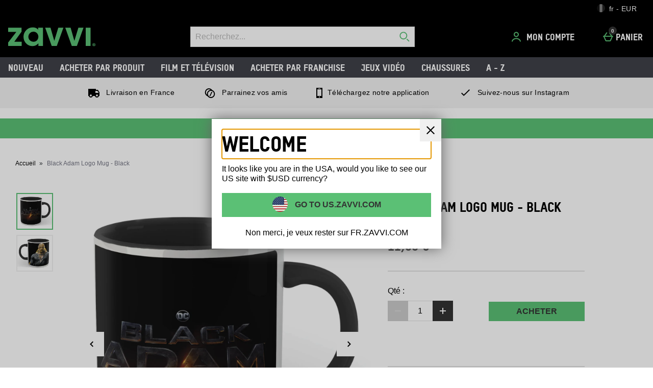

--- FILE ---
content_type: text/html;charset=UTF-8
request_url: https://fr.zavvi.com/accessoire-maison/black-adam-logo-mug-black/13999578.html
body_size: 97129
content:






<!DOCTYPE html>









  





	









































































































































































































 
 
 
 
 
 
 
 
 









































































	
	
	
	
		
		
			
		
			
		
			
		
			
		
			
		
			
				
			
		
			
		
			
		
		
			
				
			
			
		
	
























	
		
		
	
	



















	
		
	
	








    
    
        
    




































	
	
		
	





    
    
        
    





    
    
        
    





	
	
		
	












	
	
		
	



	
	
		
	



	
	
		
	



    
    
        
    



	
	
		
	










	


















    
        
    
    


































    
        
    
    









	
	
		
	




















    
    
        
    



































	
		
	
	













	
	
		
	












	
	
		
	

	
	

	
	

	
	

	
	
		
	

	
	
	

	
	
	
	
	
	
























    
    
        
    











	
	
		
	




























  
    
  
  
  
  














<html lang="fr-fr" xml:lang="fr-fr" dir="ltr"
		 class="no-js no-touch lang-fr_FR">








































<!-- Webserver = || fr.zavvi.com || MAN-WEB-020 || 8.4329.82 -->


<head>
	




















	
		<link rel="preconnect" href="https://s1.thcdn.com/">
		<link rel="preconnect" href="https://static.thcdn.com/">
		<link rel="preconnect" href="https://static.thcdn.com/" crossorigin>
		<link rel="preconnect" href="https://s1.thcdn.com/" crossorigin>
	
	
	



	








	
		
	
	






	

	

	

	



	<link rel="preload" href="https://static.thcdn.com/www/common/scripts/dist/vendor-4cf02f9634.min.js" as="script">

	
		
		
			<link rel="dns-prefetch" href="https://static.thcdn.com">
		
	

	<link rel="dns-prefetch" href="https://userexperience.thehut.net/">
	<link rel="dns-prefetch" href="https://eum.thehut.net">
	<link rel="dns-prefetch" href="https://stats.g.doubleclick.net">
	<link rel="dns-prefetch" href="https://googleads.g.doubleclick.net">
	<link rel="dns-prefetch" href="https://www.googletagmanager.com">
	<link rel="dns-prefetch" href="https://www.google-analytics.com">
	<link rel="dns-prefetch" href="https://www.googleadservices.com">



	<link rel="preconnect" href="https://www.dwin1.com">
	<link rel="dns-prefetch" href="https://www.dwin1.com">

	<link rel="preconnect" href="https://connect.facebook.net">
	<link rel="dns-prefetch" href="https://connect.facebook.net">

	<link rel="preconnect" href="https://bat.bing.com">
	<link rel="dns-prefetch" href="https://bat.bing.com">

	



    












<meta charset="utf-8" />

<title>
	
		
		
		
		
		
		
		
		
		
		

			

			

			
				
				
			

			

				
				
					
					
					Black Adam Logo Mug - Black
					
						Homeware
					
					| Zavvi France
				
			

		

		
		
	
</title>

	


















	
	

	

	
	

	
	
		
			
			
			
				<meta name="robots" data-from="default" content="index, follow"/>
			
		
	




	

<meta name="Description" content="
	
		
		
		

		
		

		
		

			
			
			

			
				
				
			

			
				
				
			

			
				
				
			

			

			
				
				
 				
				
					Achat en ligne de Black Adam Logo Mug - Black 	chez Zavvi, profitez des meilleurs prix et de supers offres et promos !
				
			

			

			
				
			
	
"/>



<meta name="Keywords" content="
	Zavvi France,
	
		
		
		
		
		

			

			

			
				
				
					Black Adam Logo Mug - Black
				
			

			

		

		
	
	"/>







	<meta name="geo.region" content="fr"/>


<meta name="copyright" content="Zavvi France"/>


































	
	







<meta property="fb:app_id" content="1226266870821564" />


	

		

		<meta property="og:title" content="Black Adam Logo Mug - Black"/>
		<meta property="og:type" content="product"/>

		<meta property="og:description" content="
		
			
			
				Achat en ligne de Black Adam Logo Mug - Black chez Zavvi, profitez des meilleurs prix et de supers offres et promos !
			
		"/>


		
		
		
		

		
			
					
						
					
				

				
					
						
					
				

				
					
						
					
				

				
					
						
					
			


		
			
				<meta property="og:image" content=https://static.thcdn.com/images/small/webp//productimg/960/960/13999578-1424996697505927.jpg	  crossorigin	  loading="lazy"/>
			

			

			

			

			
		

	

	

	

	



	
	
		<meta property="og:url" content="https://fr.zavvi.com/accessoire-maison/black-adam-logo-mug-black/13999578.html"/>
	



	
	
		<meta property="og:site_name" content="Zavvi France"/>
	





	<meta property="fb:admins" content="766144602"/>




<meta http-equiv="Content-Language"
	  content="FR-FR"/>





	
	
		
	
	





	
		<link rel="alternate" hreflang="de-de" href="https://www.zavvi.de/wohnaccessoires/black-adam-logo-tasse-schwarz/13999578.html"/>
	
		<link rel="alternate" hreflang="en-gb" href="https://www.zavvi.com/home-accessories/black-adam-logo-mug-black/13999578.html"/>
	
		<link rel="alternate" hreflang="fr-fr" href="https://fr.zavvi.com/accessoire-maison/black-adam-logo-mug-black/13999578.html"/>
	
		<link rel="alternate" hreflang="en-au" href="https://www.zavvi.com.au/home-accessories/black-adam-logo-mug-black/13999578.html"/>
	
		<link rel="alternate" hreflang="en-ie" href="https://www.zavvi.ie/home-accessories/black-adam-logo-mug-black/13999578.html"/>
	
		<link rel="alternate" hreflang="nl-nl" href="https://www.zavvi.nl/home-accessories/black-adam-logo-mug-black/13999578.html"/>
	
		<link rel="alternate" hreflang="en-us" href="https://us.zavvi.com/home-accessories/black-adam-logo-mug-black/13999578.html"/>
	











	<meta property="fb:pages" content="50t365w1om5cxiy5ydqnasi7nsj5cf"/>


















	<meta name="google-site-verification" content="oRPVaw488yuMZLvqtoMmqqA8lVqUtgOpdg8jzSLqqaQ" />










	<meta name="msvalidate.01" content="0C7E3980985554F9FE9BF55B73262EF0" />



























	
	
	
		<link rel="canonical" href="https://fr.zavvi.com/accessoire-maison/black-adam-logo-mug-black/13999578.html"/>
	















	
















<script>
	/*!
loadCSS: load a CSS file asynchronously.
[c]2014 @scottjehl, Filament Group, Inc.
Licensed MIT
*/
function loadCSS(e,t,n,o){"use strict";var a=window.document.createElement("link"),r=t||window.document.getElementsByTagName("script")[0],d=window.document.styleSheets;return a.rel="stylesheet",a.href=e,a.media="only x",o&&(a.onload=o),r.parentNode.insertBefore(a,r),a.onloadcssdefined=function(e){for(var t,n=0;n<d.length;n++)d[n].href&&d[n].href===a.href&&(t=true);t?e():setTimeout((function(){a.onloadcssdefined(e)}))},a.onloadcssdefined((function(){a.media=n||"all"})),a}
/*! loadJS: load a JS file asynchronously. [c]2014 @scottjehl, Filament Group, Inc. (Based on http://goo.gl/REQGQ by Paul Irish). Licensed MIT */function loadJS(e,t){"use strict";var n=window.document.getElementsByTagName("script")[0],o=window.document.createElement("script");return o.src=e,o.async=true,n.parentNode.insertBefore(o,n),t&&"function"==typeof t&&(o.onload=t),o}function loadFont(e,t,n){var o=navigator.userAgent,a;if(!window.addEventListener||o.match(/(Android (2|3|4.0|4.1|4.2|4.3))|(Opera (Mini|Mobi))/)&&!o.match(/Chrome/))return;var r={};try{r=localStorage||{}}catch(e){}var d="x-font-"+e,i=d+"url",s=d+"css",c=r[i],l=r[s],u=document.createElement("style");if(u.rel="stylesheet",document.head.appendChild(u),!l||c!==t&&c!==n){var f=n&&w()?n:t,m=new XMLHttpRequest;m.open("GET",f),m.onload=function(){m.status>=200&&m.status<400&&(r[i]=f,r[s]=u.textContent=m.responseText)},m.send()}else u.textContent=l;function w(){if(!window.FontFace)return false;var e=new FontFace("t",'url("data:application/font-woff2,") format("woff2")',{});return e.load(),"loading"===e.status}}
</script>








	
	
  
	
    







<link rel="stylesheet" href="https://static.thcdn.com/www/styles/css/zvint/screen-75c12eb8ad.css" type="text/css"
	  media="screen"/>



<link rel="stylesheet" href="https://static.thcdn.com/www/styles/css/zvint/responsive_components-desktop-74f28c0fbc.css" type="text/css" media="screen" />

<link rel="stylesheet" href="https://static.thcdn.com/www/styles/css/zvint/platform_components-desktop-cd5a4cc591.css" type="text/css" media="screen" />








  












    
    
        
    











	
		
		
			<link rel="stylesheet" href="https://static.thcdn.com/www/styles/css/zvint/sharded-font/tstar-acd4808014.css" type="text/css" media="screen" />
		
	














































	



  <link rel="stylesheet"
      href="https://static.thcdn.com/takeover-manager/cd4e749f90/zvint/zvint-takeover.css"
      type="text/css"
      media="screen"/>



	
	
		
		



		

		<link rel="apple-touch-icon" href="../../apple-touch-icon.png?v=zvintfr8.4329.82"/>
		<link rel="shortcut icon" href="../../favicon.ico?v=zvintfr8.4329.82" type="image/x-icon" />

		
	



	




































































































    
      
    
    




    
        
    
    





	
	


<!-- facebookAppID: 1226266870821564 --->





	
	
		
	




    
    
        
    



	

	
		
	



	
		
	

	



	

	
		
	



	

	
		
	



    
        
    

    



    

    
        
    



	
	
		
	






























<script async>
	// Polyfill from https://developer.mozilla.org/en-US/docs/Web/API/NodeList/forEach
	if (window.NodeList && !NodeList.prototype.forEach) {
		NodeList.prototype.forEach = function (callback, thisArg) {
			thisArg = thisArg || window;
			for (var i = 0; i < this.length; i++) {
				callback.call(thisArg, this[i], i, this);
			}
		};
	}
</script>





    
    
        <script async>
			let ua = window.navigator.userAgent;
          	let msie = ua.indexOf('MSIE ');
          	let trident = ua.indexOf('Trident/');
          	let operaMini = ua.indexOf('Opera Mini');
          	let requirePolyfill =  msie > 0 || trident > 0 || operaMini > -1;

          	if (requirePolyfill || !('Promise' in window &&
              	'fetch' in window &&
              	'matchMedia' in window &&
              	'getComputedStyle' in window &&
              	'startsWith' in String.prototype &&
              	'endsWith' in String.prototype &&
              	'includes' in Array.prototype &&
              	'assign' in Object &&
				'keys' in Object
			)) {
                window.loadJS('https://static.thcdn.com/www/common/scripts/dist/polyfill-a5e00db5c8.min.js');
				window.loadJS('https://static.thcdn.com/www/common/scripts/plugins/fetch.js');
          	} else {
              	window.loadJS('https://static.thcdn.com/www/common/scripts/helpers/runtime-23b094f75f.js');
            }
        </script>
    



    

















































































  
  









  

  
    
  




  

  
    
  























	

	
		
	

















    

    

	
	
		
	


<script>
    function requireCustomPolyfill()
    {
        let ua = window.navigator.userAgent;
        let msie = ua.indexOf('MSIE ');
        let trident = ua.indexOf('Trident/');
        let operaMini = ua.indexOf('Opera Mini');
        return msie > 0 || trident > 0 || operaMini > -1;
    }

  // Enable JS styles
  document.documentElement.className = document.documentElement.className.replace(/\bno-js\b/, '');
  document.documentElement.className += ' js';

  var siteObj = {
    version: '8.4329.82',
    siteIsMobile: false,
    siteCode: 'zvint',
    siteNonSecureURL: 'https://fr.zavvi.com/',
    siteSecureURL: 'https://fr.zavvi.com/zvint/',
    siteBasketURL: 'https://fr.zavvi.com/my.basket',
    siteCheckoutURL: 'https://fr.zavvi.com/checkoutStart.account',
    siteCDNPath: 'https://static.thcdn.com',
    requestFromChina: 'false',
    customerLocale: 'fr_FR',
    debugFlag: false,
    productImagePrefix: 'https://s1.thcdn.com/',
    ProductPageExtraLargeImage: false,
    productPageVariationImages: false,
    siteID: 96,
    siteURL: 'https://fr.zavvi.com/',
	siteTheme: 'zvint',
    productPageTheme: 'athenaProductPage',
    basketPageTheme: 'responsiveBasket',
    serverIP: 'x.x.x.106',
    experiments: [],
    customerLocation: 'US',
    
    shippingCountry: 'FR',
    nonce: '2bbe1628-6ba7-4f64-a427-45bed052135c',
	frontendTrackingUrl: 'https://userexperience.thehut.net/Tracker/track',
    pricePerUnit: '',
    
    
    
    csTelephoneNumber: '0844 xxxxxxxx',
    
    
    
    siteDefaultLocale: 'fr_FR',
    subsiteCode: 'fr',
    dept: 'homeware',
    currencyType: 'EUR',
    basketTotalValue: '',
    basketTotalValueSansCurrency:'',
    type: 'product',
    page: '',
    section: '',
    sectionName: '',
    ajaxFacetsAPI: '/fr_FR/EUR/.listjson',
    tplPrefix: '',
    requireCustomPolyfill: requireCustomPolyfill() || false,
    jsoptim: false,
    
    

    

      

	

      

	  

      productID: "13999578",
      productTitle: "Black Adam Logo Mug - Black",
      productPrice: "11,99 &#x20AC;",
      productBrand: "",
	  productRange: "",
      productVariationPrice: null,
      productVariationID: null,
      
        rrp: '<p class="rrp">Prix de d&eacute;tail conseill&eacute; : <span class="strike">11,99 &#x20AC;</span></p>',
        date: 'Wed Nov 12 17:05:52 GMT 2025',
        
          social: {
            addthis: {
              username: 'zvint',
              show: false
            },
            facebook: {
              appid: '1226266870821564',
              locale: 'fr_FR',
              show: false
            },
            googleplus: {
              show: false
            },
            twitter: {
              show: false
            },
            pinterest: {
              show: false
            },
            addthis: {
              show: false
            },
            hotukdeals: {
              show: false
            },
            all: {
              show: false
            }
          },
        
        features: {
          ajaxForgotPassword: {
            show:true
          },
          showPowerReview: false,
          enableAbtasty: false,
		  
          facets: {
            rowsize: 4
          },
		  
          listitem: {
            freeDelivery: false,
            showRRP: false,
            saving: {
              show: false,
              percent: false,
              amount: false
            },
            pap: {
              icon: false,
              message: false,
              papLight: false
            },
            button: {
              show: false
            },
            reviewStars: {
              show: false,
              threshold: null
            }
          },
          localePopup: {
            show:false
          },
          product: {
            pap: false,
            cheapestItemSelected: false,
            allvariations: false
          },
          persistentBasket: {
            show: false
          },
          autocomplete: {
            active: false,
            showProducts: true,
            object: null
          },
          beta: {},
          projectGandalf: {
            active: false,
            consumer: false,
            lifestyle: true,
            prestige: false,
            phone: false,
            email: true
          },
          countdown: {
           
           servertime: '2025-11-12-17-05-52-Wednesday',
           js_servertime: '2025/11/12 17:05:52'
          },
          obfuscateSocialCode: false,
          deferBrandsDropdown: false
				},
				mvt: {
					newfacets: false,
					jsfonts: true
				},
        
        powerReviews: {
          apiKey: '',
          apiUrl: '',
          merchantGroupId:'',
          merchantId:'',
        },
				customerReviews: {
					overall: "total:",
					mixabilityTitle: "miscibilité :",
					mixabilityTaste: "goût",
					effectiveness: "l'efficacité :",
					reviewDate: "Examin&eacute; le",
					reviewByJoin: "par",
					reviewByJoinDE: "",
					reviewOutOf: "sur",
					customerText: "client",
					foundHelpful: "ont trouv&eacute; ce commentaire utile",
					multipleCustomerText: "clients",
					wasHelpful: "Avez-vous trouv&eacute; ce commentaire utile?",
					reviewYes: "Oui",
					reviewNo: "Non",
					reportReview: "Signaler un abus",
					allTimeTop: "Meilleur critique",
					monthlyTop: "Critique du mois",
					mostHelpful: "Critique le plus utile",
					prizeWinner: "Vainqueur",
					previousPage: "Page pr&eacute;c&eacute;dente",
					nextPage: "Page suivante",
					sortBy: "Trier par",
					createdOnDDL: "Cr&eacute;&eacute; le",
					ratingDDL: "&Eacute;valuation",
					votesDDL: "évaluation",
					perPage: "Avis Par Page",
					showing: "Montrer",
					to: "à",
					of: "de",
					reviews: "commentaires",
					tpTextStart:  "",
					tpTextEnd:  "customers have written a review </br> on Trustpilot",
					defaultReviewsOrder: 'created',
					thirdParty : {
						reevoo: {
							tkref : '',
							anchorClass : 'reevoo-link',
							tab: {
									label: '',
									hashReference: ''
								}
						}
					}
				},
				props: {
        	accessibility: {
            close: "Fermer",
            closeSettings: "",
            openSearch: "Ouvrir la recherche",
            closeSearch: "Fermer la recherche",
            paginationLabelNameTop: "Pages Top",
            paginationLabelNameBottom: "Pages Bottom",
					},
					general: {
						moduleLoadError: "Some assets did not load correctly. Would you like to reload the page?"
					},
          easiware: {
            contactFormError: "please email test@testemail.com",
            requestCategoryOne: "C6",
            requestCategoryTwo: "C5",
            requestCategoryThree: "programme de fidelite",
            requestCategoryFour: "C5",
            requestCategoryFive: "",
            requestCategorySix: "C5",
            requestCategorySeven: "C5",
            requestCategoryEight: "C5",
            requestCategoryNine: "C5",
            requestCategoryTen: "C5",
            requestCategoryEleven: "C5",
            requestCategoryTwelve: "C5",
            subjectOne: "1",
            subjectTwo: "2",
            subjectThree: "3",
            subjectFour: "4",
            subjectFive: "5",
            subjectSix: "6",
            subjectSeven: "7",
            subjectEight: "8",
            subjectNine: "9",
            subjectTen: "10",
            subjectEleven: "11",
            subjectTwelve: "12"
          },
					qubitRecs: {
						quickbuyText: "Acheter",
            rrpText: "Prix de d&eacute;tail conseill&eacute; :"
					},
					product: {
						pleaseSelectText: "Veuillez choisir...",
						viewLargerImageLinkText: "Afficher une image plus grande",
						noReviews: "Avis",
						oneReview: "examen",
						moreReviews: "Avis",
						saveUpTo: "&Eacute;conomisez jusqu'&agrave; :",
						priceFrom: "à partir de",
						priceWas: "",
						priceSave: "&Eacute;conomisez :",
						moreInfo: "En savoir plus",
						soldOut: "En rupture de stock",
						buyNow: "Acheter",
						vip: "VIP Selected Brand",
						offer: "Promo",
						freeGift: "Cadeau Gratuit",
						multiBuy: "Achat Multiple",
						sale: "Promo",
						preOrder: "Précommander",
						sameDayDispatch: "",
            
						reviewDisclaimer: "Lorsque les commentaires se réfèrent à des aliments ou produits cosmétiques, les résultats peuvent varier d'une personne à une personne.  Les commentaires de clients sont indépendants et ne représentent pas le point de vue de The Hut Group.",
						imagePopup: {
							zoomInText: "Zoom avant",
							zoomOutText: "Zoom arrière"
						},
						reviews: {
							containsAverageRatingCheckText: "Note moyenne"
						},
						quantityText: "Qt&eacute; :"
					},
					ajaxBasket: {
						errors: {
							selectAnOption: "S'il vous plait choisir une option avant de l'ajouter a votre panier.",
							basketError: "Desole, il semble y avoir eu une erreur. S'il vous plait essayez de nouveau.",
							maxQuantityReached: "L'élément ne peut être ajouté à votre panier. Ce produit est limité à une quantité de %d par commande."
						},
						titles: {
							basketTitle: "Panier",
							basketItems: "Articles",
							basketItem: "Article",
							basketContinue: "Poursuivre les achats",
							basketView: "Afficher panier",
							basketViewCheckout: "Check-Out:",
							addedItemToBasket: "ajouté à votre panier",
							addedItemsToBasket: "Ajouté à votre panier",
							basketAddedEnd: "&nbsp; ajout&eacute; &agrave; votre panier",
							basketAddedEndMyProtein: "&nbsp;to your shopping cart",
							basketThankyou: "Merci",
							basketRecommendations: "Vous aimerez aussi ...",
							basketSubTotal: "Sous-total :",
							basketTotal: "total:",
							basketShoppingBasketTitle: "Panier d&rsquo;achat",
							basketClose: "Fermer",
							basketSave: "&Eacute;conomisez :",
							basketRRP: "",
							basketYourOrder: "Votre commande",
							basketViewCheckoutBtnTitle: "Check-Out",
							basketOrderSubTotalTitle: "Afin sous-total",
							basketCloseAndContinueShopping: "",
							basketCheckoutTtitle: "Caisse"
						}
					},
					bundles: {
						pleaseSelectEnoughProducts: "Please make sure you have selected enough products",
						pleaseSelect: "please select"
					},
					account: {
						ajaxFAQs: {
							notFoundTheAnswerText: "Vous n&rsquo;avez pas trouv&eacute; ce que vous cherchiez?"
						},
						fileUpload: {
							has_fileuploader: false,
							errorMessageType: "Malheureusement le fichier / les fichiers que vous avez choisi ne sont dans un format que nous pouvons accepter. Nous ne pouvons accepter que les fichiers {extensions}.",
							errorMessageSize: "Le fichier est trop volumineux. La taille maximum est 4.0MB.",
							errorMessageMinSize: "{file} is too small, minimum file size is {minSizeLimit}.",
							errorMessageEmpty: "{file} est vide, veuillez choisir encore les fichiers pour télécharger sans ce fichier.",
							errorMessageOnLeave: "Nous sommes en train d'uploader les fichiers, si vous quittez la page il annule les fichiers que sont en train d'&ecirc;tre upload&eacute;.",
							formIntro: "Si vous avez un document ou une image à mettre en ligne, veuillez cliquer sur le bouton ci-dessous. Nous acceptons les formats suivants : GIF/JPEG/JPG/MSWORD/ODT/PNG/PDF/TXT/ZIP ",
							formLabel: "Choisir le fichier pour uploader :",
							formDragText: "Mettre ici les fichiers pour uploader",
							formUploadButton: "UPLOADER UN FICHIER",
							formCancelButton: "Annuler",
							formFailUploadText: "Malheureusement ce n'&eacute;tait pas possible d'uploader ce fichier",
							throwError1: "element not found",
							throwError2: "file with passed ID was not added, or already uploaded or cancelled",
							throwError3: "Passed obj is not a File",
							sendButtonText: "Send message",
						},
						liveChatAvailable: "Disponible",
						liveChatUnavailable: "Indisponible"
					},
					readMore: {
						readMore: "En savoir plus",
						readLess: "Réduire",
						more: "Lire la suite",
						less: "R&eacute;duire"
					},
					listItem: {
						defaultItem: {
							rrp: "Prix de d&eacute;tail conseill&eacute; :",
							youSave: "Economisez",
							buyNow: "Acheter",
							download: ""
						}
					},
					imageZoom: {
						prevText: "Pr&eacute;c&eacute;dent",
						nextText: "Suivant"
					},
					openClose: {
						openText: "Lire",
						closeText: "Fermer"
					},
					socialText: {
						facebookText: "Facebook",
						twitterText: "Twitter",
						googleplusText: "",
						blogText: "Blog",
						instagramText: "Follow us on Instagram"
					},
					autocomplete: {
						correctionsTitle: "Vouliez-vous dire",
						suggestionsTitle: "Suggestions de recherche",
						productsTitle: "Produits",
						fromPrice: "&agrave; partir de"
					},
					toggleDiscussion: {
						viewBtn: "Vue",
						hideBtn: "Cacher"
					},
					customerServiceTextArea: {
        	    		limitAnnouncement: "You have reached the 1000 character limit."
                    },
					testApps: {
						vwo: false, 
						ses: false, 
						lp:  false, 
						lp_domain: '' 
					},
					deferComponents: {
						topNav: false,
						brands: '' || false,
						footer: false
					},
					videoPlayer: {
						videoBlockedText: "This video is blocked until you give cookie consent via One Trust. Accept the cookie and refesh the page to view the video.",
					},
					savedBreadcrumb: {
						searchCrumb: "Résultats de la recherche"
					},
					
					sessionSettings: {
						confirmMessage: "Vos paramètres ont été enregistré pour vos prochaines visites."
					},
					
					loyalty: {
            pointsMessage: {
              addedToBasket: {
                start: "Complete this order to earn",
                end: "",
                highlight: "reward points",
              }
            }
          },
					ageGate: {
						siteWideNotVerifiedMessage: "You must be at least 18 years old to visit this site."
					},
          yoti: {
            successLinkText: "Proceed to checkout!"
          },
					parcelLabWidget: {
						searchOrder: "Search order",
						zip: "Zip code",
						search: "Search"
					},
          cardScroller: {
            currentSlide1: "Showing Slide",
            currentSlide2: "(Current Item)",
            slide: "Slide",
          }
				},
        
				loadingGifPath: 'common/images/loading.gif',
				config: {
					hasLoyaltyEnabled: false,
          hasYoti: false,
          enableParcelLabCustomTranslations: false,
          deleteVerificationCookie: false,
          defaultVerificationMethod: '',
					hasServiceWorker: 'false',
                    enableSubscribeAndSave: false,
					removeSubscribeAndSaveQuickbuy: false,
                    useProductImageBlockComponent: true,
                    fastTrackEnabled: false,
                    jsPriorityEnabled: false,
					enableQubit: false,
          qubitTrackingId: '',
          qubitProductPageBadgingPlacementId: '',
          qubitProductListPageBadgingPlacementId: '',
          qubitHasFromPrice: false,
          useOfferFlagInline: false,
					sponsoredAdsVariation: 'none',
					provenanceProductBundleUrl: '',
					provenanceSdkUrl: '',
					provenanceSdkIntegrityHash: '',
                    useGa4EnhancedEcom: true,
					shoeSizeMeID: 'com.thehut.elysium.model.SiteConfigurationModel@55fa69f3',
					shoeSizeMeLocale: 'com.thehut.elysium.model.SiteConfigurationModel@142fea1e',
					shoeSizeMeScale: 'com.thehut.elysium.model.SiteConfigurationModel@512e6eaa',
					enableStickyTopCTAAddToBasket: 'false',
          			enableStickyBottomCTAAddToBasket: 'false',
					showMobileIds: false,
          revieve: {
            revieveVtoEnabled: 'false',
            revieveVtoSrc: '',
            revieveVtoIntegrityHash: '',
            revieveVtoEnvironment: '',
            revievePartnerId: '',
          }
				},
	  			
				
					captcha: {
						siteKey: "",
						elementID: ""
					}
				
			},

      

      

      showExtras = false,
      showFlashBanner = false,
      strTrailerWidth = '400',
      flashBannerSets = [],
      flashBannerIds = [],
      flashBannerHeights = [],
      flashBannerWidths = [],
      flashBannerSwfs = [],
      flashBannerLinks = [],
      scriptTimeouts = {},
      exitting = false;

  
  
  siteObj.affiliate = '';
  
  
  

  
  siteObj.features.listitem.rowsize = 4;
  

	
		
		
			siteObj.captcha.siteKey = "6LeV4QYUAAAAAOcGaq0aiFyinleXzdvEw6nF9cq9"
		
	

  
  
  siteObj.features.listitem.showRRP = true;
  
  
  
  
  siteObj.features.listitem.pap.icon = true;
  
  
  siteObj.features.listitem.pap.message = true;
  
  
  
  siteObj.features.listitem.saving.amount = true;
  
  
  siteObj.features.listitem.button.show = true;
  
  
  siteObj.features.product.pap = true;
  
  
  
  siteObj.features.beta.cookiename = 'com.thehut.elysium.model.SiteConfigurationModel@491bf132';
  
  
  siteObj.features.beta.trackingname = 'com.thehut.elysium.model.SiteConfigurationModel@4fa8bc13';
  
  
  siteObj.features.trustPilotAccountId = '';
  siteObj.features.trustPilotAccountURL = '';
  

  

  

  

  

  

  

  
    siteObj.mvt.ordernumber = {
      enabled: true,
      value: ''
    };
  

  
    
    
    
  

  

    

    

    

    

    

    

    

  

  

  

  

  

  

  

  

  
    siteObj.features.hasStaticCdn = 'true';
  

  

  

  

  
  
  
  
  

	
	
	
	



  
	
  

    
    

  
  
  
  	
  	
  		siteObj.showReevooReviews = false;
  	
  
  


  
  
  

</script>






































 
















  	
	
	
	
	
	

	
	
	
	
	

	



























  <meta data-component="internationalOverlay" data-componentLoad="helper" />


  <meta data-component="sessionSettings" data-componentLoad="helper" />




















	<meta name="viewport" content="width=device-width, initial-scale=1">
	<!-- <meta name="viewport" content="width=device-width"> -->

</head>


























<body id="homeware"
	  class="product section-  site-fr"
	  >



























	




	
	
	

	
		
		
			
		
	

	

	
		
			
		
		
		
		
		
		
		
		
		
		
		
	

	
	

	<!-- Google Tag Manager json -->
	<script>
		dataLayer = [{
			'pageVisitId': '9bcfa66e-7ff8-4afb-80a7-e94ec07323fa'
			, 'pageCategory': 'product'
			, 'pageAttributes': [{
				'currency':'EUR'
				, 'server':'x.x.x.106'
				, 'elysiumVersion': '8.4329.82'
				, 'site':'zvint'
				, 'subsite':'fr'
				, 'locale':'fr_FR'
				, 'categoryType':''
				, 'pageTemplatePrefix':''
				, 'concession':''
				
				
				
				, 'mobile':'no'
				
				
				, 'experiments': []
			}]
			
				
				
				
					
					
					

					

					
					
					, 'pageTitle': 'Black Adam Logo Mug - Black Product Page'
					, 'productDetails':[{
						'productType':'90003'
						, 'productReviews':''
						, 'productRating':''
						, 'productSKU':'13999578'
						, 'productPrice':'11,99'
				        
							
							
							, 'productStatus':'Available'
						
					}]
				
				
				
				
				
				
				
			
			
			, 'basketProducts':[
				
			]
			, 'basketTotal':''
			,"yandexEventInfo": {
		        "detail": {
		            "products": [
		            	
		            ]
		        }
		    }
			
			
			
			
			, 'visitorId': 'unknown'
			, 'visitorLoginState': 'loggedout'
			, 'visitorLoginMethod': 'unknown'
			, 'visitorExistingCustomer': 'unknown'
			, 'visitorType': 'unknown'
			
			
			, 'visitorAffiliate':''
			, 'visitorLocation':'US'
			, 'visitorRecognisedState':'NOT_RECOGNISED'
			, 'zanoxpid': ''
			
		}];

		(function(w,d,s,l,i){w[l]=w[l]||[];w[l].push({'gtm.start':
				new Date().getTime(),event:'gtm.js'});var f=d.getElementsByTagName(s)[0],
				j=d.createElement(s),dl=l!='dataLayer'?'&l='+l:'';j.async=true;j.src=
				'https://www.googletagmanager.com/gtm.js?id='+i+dl;f.parentNode.insertBefore(j,f);
		})
		(window,document,'script','dataLayer','GTM-J7HD');
	</script>





















    <div class="cookie_modal_button_v5">
        
    </div>



	<div class="body-wrap">

		
		

		
		
			
			

			

			


			
			
			
			
				
				
			
			
			
			
			
			
			
			
			
			
			
		

		
		
			
			
				
				
					










	
		




















	
	
		
		
		

		
		

		
			
			
				
			
			
			
			
		

		
			

			
				
			
		

		
		

		
		
		

		<div class="navHeader">
			<header id="nav">
				<div data-component="skipLink"
     skip-to-alert-text='Skip to page alerts'
>
  <a href="#mainContent" class="skipLink_link" data-skip-link="skipToMainContent">
    Aller sur le contenu principal
  </a>
</div>



				
					
						
						
						<div class="westendHeader  " data-component="westendHeader">
      <span class="westendHeader-hidden" data-stickEvent></span>
  <div class="westendHeader_responsiveSubMenu">
    <div class="responsiveSubMenu">
      <div class="responsiveSubMenu_container ">
        <div class="responsiveSubMenu_rightSection">
          <button type="button"
                  class='responsiveSubMenu_sessionSettings sessionSettings_button  js-sessionSettingsButton '
                  aria-label='Vos Paramètres: fr - EUR, Open your settings menu'
                  disabled="disabled"
          >
          <span class="responsiveSubMenu_sessionSettingsText">
            <span class='responsiveSubMenu_sessionSettingsCountry   '> fr - EUR </span>
          </span>
          <span class="responsiveSubMenu_sessionSettingsChange">
            Changer
          </span>
        </button>

          <ul class="responsiveSubMenu_subMenuLinks">

          </ul>
        </div>
      </div>
    </div>

  </div>

  <div class='westendHeader_container ' data-mobileStickEvent>

    <button
      class='responsiveFlyoutMenu_menuButton '
      data-js-element="menuButton"
      data-modifier-class="responsiveFlyoutMenu_menuButton-open"
      aria-label='Ouvrir le menu'
    >
        <svg class="responsiveFlyoutMenu_burgerMenu" width="24px" height="24px" viewBox="0 0 24 24">
            <path d="M3,11 L21,11 L21,13 L3,13 L3,11 Z M3,6 L21,6 L21,8 L3,8 L3,6 Z M3,16 L21,16 L21,18 L3,18 L3,16 Z"/>
        </svg>


    </button>

      <div class="westendHeader_logo-desktop ">
          <a href="https://fr.zavvi.com/" class="westendHeader_logo">
          <svg class="headerLogo" xmlns="http://www.w3.org/2000/svg" width="300" height="70" viewBox="0 0 561.79 119.76">
            <g fill="#5bc075" fill-rule="nonzero">
              <path d="M0 1.81v26.97h52.5L0 96.73v22.35h86.86V92.11H39.54l46.41-64.5V1.81H0zM194.5 60.11c0 17.81-13.46 31.77-30.64 31.77C144.58 91.88 130 78 130 59.65a32.49 32.49 0 0 1 32.5-32.46c18.24 0 32 14.15 32 32.92M156.6 0c-15 0-28.09 5.43-39 16.14-12.33 11.86-18.84 27-18.84 43.74 0 18.53 6.92 34.06 20.56 46.16 10.19 9.11 22.5 13.72 36.6 13.72 14.58 0 24.57-4 34.47-13.64l3.88-3.8v16.76h30.15V1.82h-31.28V15.2a17.93 17.93 0 0 0-4.7-5.65C179.27 1.92 170.67 0 156.6 0M322.85 1.81l-25.8 84.47-24.34-84.47h-34.29l41.93 117.27h32.86L355.79 1.81h-32.94zM452.22 1.81l-25.81 84.47-24.34-84.47h-34.28l41.92 117.27h32.86L485.16 1.81h-32.94zM499.29 1.82h31.05v117.26h-31.05zM550.91 110h1c1.18 0 2.14-.39 2.14-1.35s-.62-1.41-2-1.41a5.71 5.71 0 0 0-1.19.11zm-.06 5.25h-2.14V106a18.75 18.75 0 0 1 3.56-.28 5.83 5.83 0 0 1 3.21.67 2.58 2.58 0 0 1 .91 2 2.38 2.38 0 0 1-1.93 2.14v.11a2.75 2.75 0 0 1 1.7 2.26 7.32 7.32 0 0 0 .67 2.31h-2.31a8 8 0 0 1-.73-2.26c-.17-1-.74-1.46-1.92-1.46h-1zm-5.69-4.85a7.17 7.17 0 0 0 7.22 7.39 7.09 7.09 0 0 0 7-7.33 7.14 7.14 0 1 0-14.27-.06m16.63 0a9.5 9.5 0 1 1-9.47-9.25 9.29 9.29 0 0 1 9.47 9.25"/>
            </g>
          </svg>

          <span class="westendHeader_siteName">Zavvi France</span>
          </a>
      </div>

      <div class="westendHeader_headerSearch
">

      <div class="headerSearch"
           data-component="headerSearch"
           data-customer-locale='fr_FR'
           data-currency='EUR'
           data-translation-correction='Did you mean'
           data-translation-suggestion='Suggestion'
           data-translation-product='Product'
           data-translation-results-available='Results available'
           data-translation-results-desktop-instructions='Use up and down arrow keys'
           data-translation-last-result='Last result'
      >

          <button class='headerSearch_toggleForm ' data-toggle-form
                  aria-label='Ouvrir la recherche'
                  title='Ouvrir la recherche'
          >
              <svg class="headerSearch_spyglass " width="24px" height="24px" viewBox="0 0 24 24" version="1.1" xmlns="http://www.w3.org/2000/svg" xmlns:xlink="http://www.w3.org/1999/xlink">
                <g stroke="none" stroke-width="1" fill-rule="evenodd">
                  <mask>
                    <path d="M9.6131566,15.698024 C12.9737361,15.698024 15.698024,12.9737361 15.698024,9.6131566 C15.698024,6.2525771 12.9737361,3.52828915 9.6131566,3.52828915 C6.2525771,3.52828915 3.52828915,6.2525771 3.52828915,9.6131566 C3.52828915,12.9737361 6.2525771,15.698024 9.6131566,15.698024 Z M9.6131566,17.7263132 C5.13238394,17.7263132 1.5,14.0939293 1.5,9.6131566 C1.5,5.13238394 5.13238394,1.5 9.6131566,1.5 C14.0939293,1.5 17.7263132,5.13238394 17.7263132,9.6131566 C17.7263132,14.0939293 14.0939293,17.7263132 9.6131566,17.7263132 Z M22.5,21.065783 L21.065783,22.5 L15.9950601,17.4292771 L17.4292771,15.9950601 L22.5,21.065783 Z"></path>
                  </mask>
                  <path class="headerSearch_spyglass_fillContainer" fill-rule="nonzero" d="M9.6131566,15.698024 C12.9737361,15.698024 15.698024,12.9737361 15.698024,9.6131566 C15.698024,6.2525771 12.9737361,3.52828915 9.6131566,3.52828915 C6.2525771,3.52828915 3.52828915,6.2525771 3.52828915,9.6131566 C3.52828915,12.9737361 6.2525771,15.698024 9.6131566,15.698024 Z M9.6131566,17.7263132 C5.13238394,17.7263132 1.5,14.0939293 1.5,9.6131566 C1.5,5.13238394 5.13238394,1.5 9.6131566,1.5 C14.0939293,1.5 17.7263132,5.13238394 17.7263132,9.6131566 C17.7263132,14.0939293 14.0939293,17.7263132 9.6131566,17.7263132 Z M22.5,21.065783 L21.065783,22.5 L15.9950601,17.4292771 L17.4292771,15.9950601 L22.5,21.065783 Z"></path>
                </g>
              </svg>

            <svg class="headerSearch_cross" width="24" height="24" viewBox="0 0 24 24">
              <path d="M12.0020447,10.5878311 L18.0040894,4.58578644 L19.4183029,6 L13.4162582,12.0020447 L19.4142136,18 L18,19.4142136 L12.0020447,13.4162582 L6,19.4183029 L4.58578644,18.0040894 L10.5878311,12.0020447 L4.58578644,6 L6,4.58578644 L12.0020447,10.5878311 Z"/>
            </svg>


            <span class="headerSearch_clearResults">
            </span>
          </button>

        <div class="headerSearch_overlay" data-js-element="headerSearch_overlay">
        </div>

        <form action="elysium.search" method="get" class="headerSearch_form  " title='' data-form>
          <div class="headerSearch_formInner 
      "
          >
            <label style="position:absolute;height:1px;width:1px;overflow:hidden;margin:-1px;padding:0;border:0;clip:rect(0 0 0 0)" for="header-search-input">Recherchez...</label>
            <input type="text"
                   id="header-search-input"
                   name="search"
                   class="headerSearch_input "
                   data-search
                   autocomplete="off"
                   autocorrect="off"
                   placeholder='Recherchez...'
                    data-component-tracked-focused 
            >
            <button type="button" class="headerSearch_hideResults" data-hide-search-results-button
                    aria-label='Effacer la recherche'
                    title='Effacer la recherche'
            >
              <svg class="headerSearch_cross" width="16px" height="16px" viewBox="0 0 16 16" version="1.1" xmlns="http://www.w3.org/2000/svg" xmlns:xlink="http://www.w3.org/1999/xlink">
                <defs>
                  <path d="M20,18.5857864 L17.1715729,15.7573593 L15.7573593,17.1715729 L18.5857864,20 L15.7573593,22.8284271 L17.1715729,24.2426407 L20,21.4142136 L22.8284271,24.2426407 L24.2426407,22.8284271 L21.4142136,20 L24.2426407,17.1715729 L22.8284271,15.7573593 L20,18.5857864 Z M20,28 C15.581722,28 12,24.418278 12,20 C12,15.581722 15.581722,12 20,12 C24.418278,12 28,15.581722 28,20 C28,24.418278 24.418278,28 20,28 Z" id="header-search-cross-path-1"></path>
                </defs>
                <g stroke="none" stroke-width="1" fill="none" fill-rule="evenodd">
                  <g id="system-icon/clear-text-field" transform="translate(-12.000000, -12.000000)">
                    <mask id="header-search-mask-2" fill="#ffffff">
                      <use xlink:href="#header-search-cross-path-1"></use>
                    </mask>
                    <use class="headerSearch_crossFill" id="Mask" xlink:href="#header-search-cross-path-1"></use>
                  </g>
                </g>
              </svg>

              <span class="headerSearch_clearResults">
              </span>
            </button>
            <button type="submit" class="headerSearch_button " data-js-element="headerSearch_button"
                    aria-label='Commencer la recherche'
                    title='Commencer la recherche'
            >
              <svg class="headerSearch_spyglass " width="24px" height="24px" viewBox="0 0 24 24" version="1.1" xmlns="http://www.w3.org/2000/svg" xmlns:xlink="http://www.w3.org/1999/xlink">
                <g stroke="none" stroke-width="1" fill-rule="evenodd">
                  <mask>
                    <path d="M9.6131566,15.698024 C12.9737361,15.698024 15.698024,12.9737361 15.698024,9.6131566 C15.698024,6.2525771 12.9737361,3.52828915 9.6131566,3.52828915 C6.2525771,3.52828915 3.52828915,6.2525771 3.52828915,9.6131566 C3.52828915,12.9737361 6.2525771,15.698024 9.6131566,15.698024 Z M9.6131566,17.7263132 C5.13238394,17.7263132 1.5,14.0939293 1.5,9.6131566 C1.5,5.13238394 5.13238394,1.5 9.6131566,1.5 C14.0939293,1.5 17.7263132,5.13238394 17.7263132,9.6131566 C17.7263132,14.0939293 14.0939293,17.7263132 9.6131566,17.7263132 Z M22.5,21.065783 L21.065783,22.5 L15.9950601,17.4292771 L17.4292771,15.9950601 L22.5,21.065783 Z"></path>
                  </mask>
                  <path class="headerSearch_spyglass_fillContainer" fill-rule="nonzero" d="M9.6131566,15.698024 C12.9737361,15.698024 15.698024,12.9737361 15.698024,9.6131566 C15.698024,6.2525771 12.9737361,3.52828915 9.6131566,3.52828915 C6.2525771,3.52828915 3.52828915,6.2525771 3.52828915,9.6131566 C3.52828915,12.9737361 6.2525771,15.698024 9.6131566,15.698024 Z M9.6131566,17.7263132 C5.13238394,17.7263132 1.5,14.0939293 1.5,9.6131566 C1.5,5.13238394 5.13238394,1.5 9.6131566,1.5 C14.0939293,1.5 17.7263132,5.13238394 17.7263132,9.6131566 C17.7263132,14.0939293 14.0939293,17.7263132 9.6131566,17.7263132 Z M22.5,21.065783 L21.065783,22.5 L15.9950601,17.4292771 L17.4292771,15.9950601 L22.5,21.065783 Z"></path>
                </g>
              </svg>


              <span class="headerSearch_buttonText">
              </span>
            </button>
          </div>
        </form>
      </div>


      </div>

        <div class="westendHeader_account ">
          <div class="responsiveAccountHeader"
               data-component="responsiveAccountHeader"
               data-component-tracked-clicked
          >
            <button class="responsiveAccountHeader_openAccountButtonMobile"
                    id="responsiveAccountHeader_openAccountButtonMobileWestendHeader"
                    type="button"
                    aria-label='Account menu'
                    title='Account menu'
                    aria-expanded="false"
            >
                <svg class="responsiveAccountHeader_accountIcon" width="24px" height="24px" viewBox="0 0 24 24">
                    <path d="M12,10.5 C13.6568542,10.5 15,9.15685425 15,7.5 C15,5.84314575 13.6568542,4.5 12,4.5 C10.3431458,4.5 9,5.84314575 9,7.5 C9,9.15685425 10.3431458,10.5 12,10.5 Z M12,12.5 C9.23857625,12.5 7,10.2614237 7,7.5 C7,4.73857625 9.23857625,2.5 12,2.5 C14.7614237,2.5 17,4.73857625 17,7.5 C17,10.2614237 14.7614237,12.5 12,12.5 Z M5,21.5 L3,21.5 C3,17.6340068 7.02943725,14.5 12,14.5 C16.9705627,14.5 21,17.6340068 21,21.5 L19,21.5 C19,18.8641562 15.9603707,16.5 12,16.5 C8.03962935,16.5 5,18.8641562 5,21.5 Z"/>
                </svg>

              <svg class="responsiveAccountHeader_cross" width="24" height="24" viewBox="0 0 24 24">
                <path d="M12.0020447,10.5878311 L18.0040894,4.58578644 L19.4183029,6 L13.4162582,12.0020447 L19.4142136,18 L18,19.4142136 L12.0020447,13.4162582 L6,19.4183029 L4.58578644,18.0040894 L10.5878311,12.0020447 L4.58578644,6 L6,4.58578644 L12.0020447,10.5878311 Z"/>
              </svg>

            </button>
            <div class="responsiveAccountHeader_openAccountPanel"
                 data-js-element="responsiveAccountHeader_openAccountPanel"
                  data-component-tracked-hovered 
                 style="min-width: 120px; min-height: 45px;"
            >
              <a class="responsiveAccountHeader_openAccountButton"
                 href="/accountHome.account"
                 aria-label='Mon Compte'
              >
                  <svg class="responsiveAccountHeader_accountIcon" width="24px" height="24px" viewBox="0 0 24 24">
                      <path d="M12,10.5 C13.6568542,10.5 15,9.15685425 15,7.5 C15,5.84314575 13.6568542,4.5 12,4.5 C10.3431458,4.5 9,5.84314575 9,7.5 C9,9.15685425 10.3431458,10.5 12,10.5 Z M12,12.5 C9.23857625,12.5 7,10.2614237 7,7.5 C7,4.73857625 9.23857625,2.5 12,2.5 C14.7614237,2.5 17,4.73857625 17,7.5 C17,10.2614237 14.7614237,12.5 12,12.5 Z M5,21.5 L3,21.5 C3,17.6340068 7.02943725,14.5 12,14.5 C16.9705627,14.5 21,17.6340068 21,21.5 L19,21.5 C19,18.8641562 15.9603707,16.5 12,16.5 C8.03962935,16.5 5,18.8641562 5,21.5 Z"/>
                  </svg>


                  <span class="responsiveAccountHeader_openAccountPanelText">Mon Compte</span>

              </a>
              <div class="responsiveAccountHeader_accountDropdown
          ">
                <nav class="responsiveAccountHeader_accountDropdown_content"
                     data-js-element="responsiveAccountHeader_accountDropdown_content"
                     aria-label='Mon Compte'
                >
                  <ul class="responsiveAccountHeader_accountGroup">
                    <li class="responsiveAccountHeader_accountListItem responsiveAccountHeader_accountListButtonItem responsiveAccountHeader_accountListButtonItem-first">

                      <a href="https://fr.zavvi.com/accountHome.account"
                         class="responsiveAccountHeader_accountLogin js-e2e-sign-in"
                         data-context="login"
                      >
                        Se Connecter
                      </a>
                    </li>
                    <li class="responsiveAccountHeader_accountListItem responsiveAccountHeader_accountListButtonItem">

                      <a href="https://fr.zavvi.com/accountCreate.account"
                         class="responsiveAccountHeader_accountRegister"
                         data-context="register"
                      >
                        S'inscrire
                      </a>
                    </li>
                    <li class="responsiveAccountHeader_accountListItem">
                      <a href="https://fr.zavvi.com/accountOrderHistory.account"
                         class="responsiveAccountHeader_accountListLink"
                         data-context="myorders"
                      >
                        Vos commandes
                      </a>
                    </li>

                    <li class="responsiveAccountHeader_accountListItem">
                      <a class="responsiveAccountHeader_accountListLink"
                         href="https://fr.zavvi.com/myreferrals.list"
                         rel="nofollow"
                         data-context="myreferrals"
                      >
                         Vos parrainages
                      </a>
                    </li>
                  </ul>
                </nav>
              </div>
            </div>

            <div class="responsiveAccountHeader_overlay"></div>

          </div>

        </div>

    <div class="westendHeader_responsiveFlyoutBasket ">
      <div
        class="responsiveFlyoutBasket "
        data-component="responsiveFlyoutBasket"
      >
        <span
          class="responsiveFlyoutBasket_deviceState"
          data-device-state
        >
        </span>
        <button class="responsiveFlyoutBasket_openBasketButtonMobile"
                id="responsiveFlyoutBasket_openBasketButtonMobile"
                type="button"
                aria-label='Basket Menu'
                title='Basket Menu'
                aria-expanded="false"
        >
            <svg class="responsiveFlyoutBasket_icon responsiveFlyoutBasket_icon-basket" width="24" height="24" viewBox="0 0 24 24">
              <path d="M6.57412994,10 L17.3932043,10 L13.37,4.18336196 L15.0021928,3 L19.8438952,10 L21,10 C21.5522847,10 22,10.4477153 22,11 C22,11.5522847 21.5522847,12 21,12 L17.5278769,19.8122769 C17.2068742,20.534533 16.4906313,21 15.7002538,21 L8.29974618,21 C7.50936875,21 6.79312576,20.534533 6.47212308,19.8122769 L3,12 C2.44771525,12 2,11.5522847 2,11 C2,10.4477153 2.44771525,10 3,10 L4.11632272,10 L9,3 L10.6274669,4.19016504 L6.57412994,10 Z M5.18999958,12 L8.29999924,19 L15.6962585,19 L18.8099995,12 L5.18999958,12 Z"/>
            </svg>

        <svg class="responsiveFlyoutBasket_icon responsiveFlyoutBasket_icon-cross" width="24" height="24" viewBox="0 0 24 24">
          <path d="M12.0020447,10.5878311 L18.0040894,4.58578644 L19.4183029,6 L13.4162582,12.0020447 L19.4142136,18 L18,19.4142136 L12.0020447,13.4162582 L6,19.4183029 L4.58578644,18.0040894 L10.5878311,12.0020447 L4.58578644,6 L6,4.58578644 L12.0020447,10.5878311 Z"/>
        </svg>


          <span class="responsiveFlyoutBasket_itemsCount-mobile  responsiveFlyoutBasket_slimHeader_itemsCount-mobile" data-js-element="itemsCount">
            0
          </span>

        </button>
        <div class="responsiveFlyoutBasket_openBasketPanel"
             data-js-element="responsiveFlyoutBasket_openBasketPanel"
             role="group"
        >
          <a class="responsiveFlyoutBasket_basketButton"
             href="/my.basket"
             aria-label='Panier'
          >
          <span class="responsiveFlyoutBasket_icon_container">
                <svg class="responsiveFlyoutBasket_icon responsiveFlyoutBasket_icon-basket" width="24" height="24" viewBox="0 0 24 24">
                  <path d="M6.57412994,10 L17.3932043,10 L13.37,4.18336196 L15.0021928,3 L19.8438952,10 L21,10 C21.5522847,10 22,10.4477153 22,11 C22,11.5522847 21.5522847,12 21,12 L17.5278769,19.8122769 C17.2068742,20.534533 16.4906313,21 15.7002538,21 L8.29974618,21 C7.50936875,21 6.79312576,20.534533 6.47212308,19.8122769 L3,12 C2.44771525,12 2,11.5522847 2,11 C2,10.4477153 2.44771525,10 3,10 L4.11632272,10 L9,3 L10.6274669,4.19016504 L6.57412994,10 Z M5.18999958,12 L8.29999924,19 L15.6962585,19 L18.8099995,12 L5.18999958,12 Z"/>
                </svg>

            <span
              class="responsiveFlyoutBasket_itemsCount "
              data-js-element="itemsCount"
            >
              0
            </span>

          </span>

            <span class="responsiveFlyoutBasket_name">
              Panier

            </span>
          </a>
          <div class="responsiveFlyoutBasket_basketDropdown responsiveFlyoutBasket_basketDropdown-emptyBasket">
            <div class="responsiveFlyoutBasket_basketDropdown_content"
                 data-js-element="responsiveFlyoutBasket_basketDropdown_content"
            >
              <div class="responsiveFlyoutBasket_emptyBasketPanel">
                <p class="responsiveFlyoutBasket_emptyBasketText">
                  Il n'y a aucun article dans le panier
                </p>
                <button class="responsiveFlyoutBasket_continueShoppingButton" data-close-basket>
                  Poursuivre les achats
                </button>
              </div>
            </div>
          </div>
        </div>

        <div class="responsiveFlyoutBasket_overlay"></div>
      </div>

    </div>
    <div class="westendHeader_navigation">
      <nav class="responsiveFlyoutMenu "
          data-component="responsiveFlyoutMenu"
          data-component-tracked-clicked>
        <p id="accessibility-nav-help" style="position:absolute;height:1px;width:1px;overflow:hidden;margin:-1px;padding:0;border:0;clip:rect(0 0 0 0)" class="responsiveFlyoutMenu_accessibilityNavHelp">
          Use the tab key or shift plus tab keys to move between the menu items. Use the enter key to expand submenu items.
        </p>

        <div class="responsiveFlyoutMenu_menu">

          <div class="responsiveFlyoutMenu_menuStickyRow" data-js-element="responsiveFlyoutMenu_menuStickyRow">
            <a
              href="https://fr.zavvi.com/"
              class="responsiveFlyoutMenu_menuHomeButton
              responsiveFlyoutMenu_menuHomeButton-show"
              data-js-element="responsiveFlyoutMenu_homeButton"
              aria-label='Page Principale'
              data-js-menu-sticky-row-control
            >
              <svg class="responsiveFlyoutMenu_homeIcon responsiveFlyoutMenu_homeIconFill responsiveFlyoutMenu_homeIcon-level" width="24" height="24" viewBox="0 0 24 24">
                <path d="M17,10 L17,19 L12,19 L12,14 C12,12.8954305 11.1045695,12 10,12 C8.8954305,12 8,12.8954305 8,14 L8,19 L3,19 L3,10 L0,10 L10,0 L20,10 L17,10 Z" transform="translate(2 2)"/>
              </svg>

            </a>

            <button
              class="responsiveFlyoutMenu_menuBackButton"
              data-js-element="responsiveFlyoutMenu_backToPrev"
              aria-label=''
              data-js-menu-sticky-row-control
            >
              <svg class="responsiveFlyoutMenu_chevronLeft" width="24" height="24" viewBox="0 0 24 24">
                <polygon class="responsiveFlyoutMenu_chevronLeftFill" points="15 16.137 13.61 17.5 8 12 13.61 6.5 15 7.863 10.78 12"/>
              </svg>

              Retour
            </button>
            <button
              class="responsiveFlyoutMenu_menuCross"
              data-js-element="responsiveFlyoutMenu_closeMenu"
              aria-label='Fermer le menu du panier'
              data-js-menu-sticky-row-control
            >
              <svg class="responsiveFlyoutMenu_cross" width="24" height="24" viewBox="0 0 24 24">
                <path d="M12.0020447,10.5878311 L18.0040894,4.58578644 L19.4183029,6 L13.4162582,12.0020447 L19.4142136,18 L18,19.4142136 L12.0020447,13.4162582 L6,19.4183029 L4.58578644,18.0040894 L10.5878311,12.0020447 L4.58578644,6 L6,4.58578644 L12.0020447,10.5878311 Z"/>
              </svg>

            </button>
          </div>
        <div class="responsiveFlyoutMenu_mobilePanelContainer">

          <ul class="responsiveFlyoutMenu_levelOne " data-flyout data-js-element="subnav">
                    <li class='responsiveFlyoutMenu_levelOneItem'
                        data-subnav-target="subnav-g7fl1cgv3j"

                        style="min-width: 1400px; min-height: 40px"
                    >
                      <a
                        class='responsiveFlyoutMenu_levelOneLink'
                        href="/new-in.list"
                        data-cs-override-id="Nouveau"

                        data-context="Nouveau"

                        data-js-nav-level="1"
                      >
                        Nouveau
                      </a>
                      <!-- l1: no children -->
                  </li>
                    <li class='responsiveFlyoutMenu_levelOneItem'
                        data-subnav-target="subnav-yut0otmpl3"

                        data-js-element="hasSubnav"

                        data-component-tracked-hovered
                        data-context="yut0otmpl3"
                        style="min-width: 1400px; min-height: 40px"
                    >
                      <a
                        class='responsiveFlyoutMenu_levelOneLink responsiveFlyoutMenu_levelOneLink-hasChildren'
                        data-js-element="subnavLink"
                        data-sliderNo="1"
                        data-expand-class="responsiveFlyoutMenu_levelOneLink-expanded"
                        href=""
                        data-cs-override-id="AcheterparProduit"

                        data-context="Acheter par Produit"

                        data-js-nav-level="1"
                      >
                        Acheter par Produit
                        <svg class="responsiveFlyoutMenu_chevronRight" width="24" height="24" viewBox="0 0 24 24">
                          <polygon points="9 16.137 13.22 12 9 7.863 10.39 6.5 16 12 10.39 17.5"/>
                        </svg>

                      </a>
                      <div class="responsiveFlyoutMenu_levelTwo " data-flyout data-js-element="subnav">
                        <div class="responsiveFlyoutMenu_levelTwoInner">
                            <ul class="responsiveFlyoutMenu_levelTwoList"
                                aria-label="Sub menu for Acheter par Produit">
                            <li class="responsiveFlyoutMenu_levelTwoItem responsiveFlyoutMenu_levelTwoLandingPageItem"
                                data-subnav-level="subnav-level-one" data-subnav-target="subnav-yut0otmpl3">
                              <span class="responsiveFlyoutMenu_levelTwoLandingPageLink"
                                 data-override-value="AcheterparProduit-Accueil"
                                 data-context="Acheter par Produit"

                                 data-js-nav-level="2"
                              >
                                Acheter par Produit&nbsp;Accueil
                              </span>
                            </li>
                            <li class="responsiveFlyoutMenu_levelTwoItem" data-subnav-level="subnav-level-two"
                                data-subnav-target="subnav-720vrfi0mh">

                              <span class="responsiveFlyoutMenu_levelTwoLink responsiveFlyoutMenu_levelTwo_yut0otmpl3-720vrfi0mh responsiveFlyoutMenu_levelTwoLink_num responsiveFlyoutMenu_levelTwoLink_num-01  responsiveFlyoutMenu_levelTwoLink-hasChildren responsiveFlyoutMenu_levelTwoLink-noLink"
                                 data-subnav-template="subnav-"
                                 data-js-element="subnavLink"
                                 data-sliderNo="2"
                                 data-expand-class="responsiveFlyoutMenu_levelTwoLink-expanded"
                                 data-context="Populaire Maintenant"

                                 data-js-nav-level="2">

                                  <span class="responsiveFlyoutMenu_levelTwoLinkText">
                                    Populaire Maintenant
                                  </span>

                                <svg class="responsiveFlyoutMenu_chevronRight" width="24" height="24" viewBox="0 0 24 24">
                                  <polygon points="9 16.137 13.22 12 9 7.863 10.39 6.5 16 12 10.39 17.5"/>
                                </svg>

                              </span>

                              <ul class="responsiveFlyoutMenu_levelThree"
                                  data-flyout data-js-element="subnav"
                                  aria-label=" Populaire Maintenant">
                            <li class="responsiveFlyoutMenu_levelThreeItem" data-subnav-level="subnav-level-two"
                                data-subnav-target="subnav-720vrfi0mh">

                              <span class="responsiveFlyoutMenu_levelThreeLink responsiveFlyoutMenu_levelThreeLandingPageLink"
                                 tabindex="-1"
                                 data-override-value="PopulaireMaintenant-Accueil"
                                 data-context="Populaire Maintenant"
                                 data-js-nav-level="3">
                                Populaire Maintenant
                                <span class="responsiveFlyoutMenu_landingPageHomeText">&nbsp;Accueil</span>
                              </a>
                            </li>
                            <li class="responsiveFlyoutMenu_levelThreeItem" data-subnav-level="subnav-level-three"
                                data-subnav-target="subnav-p61o4hbsud">
                              <a class="responsiveFlyoutMenu_levelThreeLink"
                                 data-override-value="AcheterparProduit-PopulaireMaintenant-Nouveau"
                                 href="/new-in-stock.list"
                                 data-context="Nouveau"
                                 data-js-nav-level="3">
                                      <span class="responsiveFlyoutMenu_levelThreeLinkText">
                                        Nouveau
                                      </span>
                              </a>
                            </li>
                            <li class="responsiveFlyoutMenu_levelThreeItem" data-subnav-level="subnav-level-three"
                                data-subnav-target="subnav-by05ltvore">
                              <a class="responsiveFlyoutMenu_levelThreeLink"
                                 data-override-value="AcheterparProduit-PopulaireMaintenant-Pr-commandes"
                                 href="/pre-orders.list"
                                 data-context="Pré-commandes"
                                 data-js-nav-level="3">
                                      <span class="responsiveFlyoutMenu_levelThreeLinkText">
                                        Pré-commandes
                                      </span>
                              </a>
                            </li>
                            <li class="responsiveFlyoutMenu_levelThreeItem" data-subnav-level="subnav-level-three"
                                data-subnav-target="subnav-k98luasqre">
                              <a class="responsiveFlyoutMenu_levelThreeLink"
                                 data-override-value="AcheterparProduit-PopulaireMaintenant-Dernirescollections"
                                 href="/collections.list"
                                 data-context="Dernières collections"
                                 data-js-nav-level="3">
                                      <span class="responsiveFlyoutMenu_levelThreeLinkText">
                                        Dernières collections
                                      </span>
                              </a>
                            </li>
                            <li class="responsiveFlyoutMenu_levelThreeItem" data-subnav-level="subnav-level-three"
                                data-subnav-target="subnav-lvi0sbe0wj">
                              <a class="responsiveFlyoutMenu_levelThreeLink"
                                 data-override-value="AcheterparProduit-PopulaireMaintenant-Dernirescollections"
                                 href="/collections.list"
                                 data-context="Dernières collections"
                                 data-js-nav-level="3">
                                      <span class="responsiveFlyoutMenu_levelThreeLinkText">
                                        Dernières collections
                                      </span>
                              </a>
                            </li>
                            <li class="responsiveFlyoutMenu_levelThreeItem" data-subnav-level="subnav-level-three"
                                data-subnav-target="subnav-506eswcsvm">
                              <a class="responsiveFlyoutMenu_levelThreeLink"
                                 data-override-value="AcheterparProduit-PopulaireMaintenant-NouveautsLEGO"
                                 href="/lego/lego-new-in.list"
                                 data-context="Nouveautés LEGO"
                                 data-js-nav-level="3">
                                      <span class="responsiveFlyoutMenu_levelThreeLinkText">
                                        Nouveautés LEGO
                                      </span>
                              </a>
                            </li>
                            <li class="responsiveFlyoutMenu_levelThreeItem" data-subnav-level="subnav-level-three"
                                data-subnav-target="subnav-i788m0jf30">
                              <a class="responsiveFlyoutMenu_levelThreeLink"
                                 data-override-value="AcheterparProduit-PopulaireMaintenant-HasbroFiguresRoleplay"
                                 href="/brands/hasbro.list"
                                 data-context="Hasbro Figures & Roleplay"
                                 data-js-nav-level="3">
                                      <span class="responsiveFlyoutMenu_levelThreeLinkText">
                                        Hasbro Figures & Roleplay
                                      </span>
                              </a>
                            </li>
                            <li class="responsiveFlyoutMenu_levelThreeItem" data-subnav-level="subnav-level-three"
                                data-subnav-target="subnav-ln2y9364e1">
                              <a class="responsiveFlyoutMenu_levelThreeLink"
                                 data-override-value="AcheterparProduit-PopulaireMaintenant-BoutiqueAnime"
                                 href="/anime-shop.list"
                                 data-context="Boutique Anime "
                                 data-js-nav-level="3">
                                      <span class="responsiveFlyoutMenu_levelThreeLinkText">
                                        Boutique Anime 
                                      </span>
                              </a>
                            </li>
                            <li class="responsiveFlyoutMenu_levelThreeItem" data-subnav-level="subnav-level-three"
                                data-subnav-target="subnav-i5crjos5z8">
                              <a class="responsiveFlyoutMenu_levelThreeLink"
                                 data-override-value="AcheterparProduit-PopulaireMaintenant-VtementsPokmon"
                                 href="/franchises/pokemon/clothing.list"
                                 data-context="Vêtements Pokémon"
                                 data-js-nav-level="3">
                                      <span class="responsiveFlyoutMenu_levelThreeLinkText">
                                        Vêtements Pokémon
                                      </span>
                              </a>
                            </li>

                            </ul>
                            </li>
                            <li class="responsiveFlyoutMenu_levelTwoItem" data-subnav-level="subnav-level-two"
                                data-subnav-target="subnav-m33f7jww34">

                              <a class="responsiveFlyoutMenu_levelTwoLink responsiveFlyoutMenu_levelTwo_yut0otmpl3-m33f7jww34 responsiveFlyoutMenu_levelTwoLink_num responsiveFlyoutMenu_levelTwoLink_num-02  responsiveFlyoutMenu_levelTwoLink-hasChildren "
                                 data-subnav-template="subnav-"
                                 href="/blu-ray-and-dvd.list"
                                 data-override-value="AcheterparProduit-Blu-Ray4K"
                                 data-js-element="subnavLink"
                                 data-sliderNo="2"
                                 data-expand-class="responsiveFlyoutMenu_levelTwoLink-expanded"
                                 data-context="Blu-Ray & 4K"
                                 data-js-nav-level="2">

                                  <span class="responsiveFlyoutMenu_levelTwoLinkText">
                                    Blu-Ray & 4K
                                  </span>

                                <svg class="responsiveFlyoutMenu_chevronRight" width="24" height="24" viewBox="0 0 24 24">
                                  <polygon points="9 16.137 13.22 12 9 7.863 10.39 6.5 16 12 10.39 17.5"/>
                                </svg>

                              </a>
                              <ul class="responsiveFlyoutMenu_levelThree"
                                  data-flyout data-js-element="subnav"
                                  aria-label=" Blu-Ray & 4K">
                            <li class="responsiveFlyoutMenu_levelThreeItem" data-subnav-level="subnav-level-two"
                                data-subnav-target="subnav-m33f7jww34">

                              <a class="responsiveFlyoutMenu_levelThreeLink responsiveFlyoutMenu_levelThreeLandingPageLink"
                                 href="/blu-ray-and-dvd.list"
                                 tabindex="-1"
                                 data-override-value="Blu-Ray4K-Accueil"
                                 data-context="Blu-Ray & 4K"
                                 data-js-nav-level="3">
                                Blu-Ray & 4K
                                <span class="responsiveFlyoutMenu_landingPageHomeText">&nbsp;Accueil</span>
                              </a>
                            </li>
                            <li class="responsiveFlyoutMenu_levelThreeItem" data-subnav-level="subnav-level-three"
                                data-subnav-target="subnav-wkpkdsnfyr">
                              <a class="responsiveFlyoutMenu_levelThreeLink"
                                 data-override-value="AcheterparProduit-Blu-Ray4K-Steelbooks"
                                 href="/steelbooks.list"
                                 data-context="Steelbooks"
                                 data-js-nav-level="3">
                                      <span class="responsiveFlyoutMenu_levelThreeLinkText">
                                        Steelbooks
                                      </span>
                              </a>
                            </li>
                            <li class="responsiveFlyoutMenu_levelThreeItem" data-subnav-level="subnav-level-three"
                                data-subnav-target="subnav-ij3pavy8xl">
                              <a class="responsiveFlyoutMenu_levelThreeLink"
                                 data-override-value="AcheterparProduit-Blu-Ray4K-4KUHD"
                                 href="/blu-ray-and-dvd/4k.list"
                                 data-context="4K UHD"
                                 data-js-nav-level="3">
                                      <span class="responsiveFlyoutMenu_levelThreeLinkText">
                                        4K UHD
                                      </span>
                              </a>
                            </li>
                            <li class="responsiveFlyoutMenu_levelThreeItem" data-subnav-level="subnav-level-three"
                                data-subnav-target="subnav-gh9zmgsxfp">
                              <a class="responsiveFlyoutMenu_levelThreeLink"
                                 data-override-value="AcheterparProduit-Blu-Ray4K-Blu-Ray"
                                 href="/blu-ray.list"
                                 data-context="Blu-Ray"
                                 data-js-nav-level="3">
                                      <span class="responsiveFlyoutMenu_levelThreeLinkText">
                                        Blu-Ray
                                      </span>
                              </a>
                            </li>
                            <li class="responsiveFlyoutMenu_levelThreeItem" data-subnav-level="subnav-level-three"
                                data-subnav-target="subnav-prbl56tqfg">
                              <a class="responsiveFlyoutMenu_levelThreeLink"
                                 data-override-value="AcheterparProduit-Blu-Ray4K-DVDs"
                                 href="/dvd.list"
                                 data-context="DVDs"
                                 data-js-nav-level="3">
                                      <span class="responsiveFlyoutMenu_levelThreeLinkText">
                                        DVDs
                                      </span>
                              </a>
                            </li>
                            <li class="responsiveFlyoutMenu_levelThreeItem" data-subnav-level="subnav-level-three"
                                data-subnav-target="subnav-tu0pqqjc3o">
                              <a class="responsiveFlyoutMenu_levelThreeLink"
                                 data-override-value="AcheterparProduit-Blu-Ray4K-3DBlu-Rays"
                                 href="/blu-ray/3d.list"
                                 data-context="3D Blu-Rays"
                                 data-js-nav-level="3">
                                      <span class="responsiveFlyoutMenu_levelThreeLinkText">
                                        3D Blu-Rays
                                      </span>
                              </a>
                            </li>
                            <li class="responsiveFlyoutMenu_levelThreeItem" data-subnav-level="subnav-level-three"
                                data-subnav-target="subnav-4mvzlk5wu5">
                              <a class="responsiveFlyoutMenu_levelThreeLink"
                                 data-override-value="AcheterparProduit-Blu-Ray4K-Coffrets"
                                 href="/blu-ray-and-dvd/box-sets.list"
                                 data-context="Coffrets"
                                 data-js-nav-level="3">
                                      <span class="responsiveFlyoutMenu_levelThreeLinkText">
                                        Coffrets
                                      </span>
                              </a>
                            </li>
                            <li class="responsiveFlyoutMenu_levelThreeItem" data-subnav-level="subnav-level-three"
                                data-subnav-target="subnav-oh7br1f6kc">
                              <a class="responsiveFlyoutMenu_levelThreeLink"
                                 data-override-value="AcheterparProduit-Blu-Ray4K-DernierDVD"
                                 href="/dvd/latest-releases.list"
                                 data-context="Dernier DVD"
                                 data-js-nav-level="3">
                                      <span class="responsiveFlyoutMenu_levelThreeLinkText">
                                        Dernier DVD
                                      </span>
                              </a>
                            </li>
                            <li class="responsiveFlyoutMenu_levelThreeItem" data-subnav-level="subnav-level-three"
                                data-subnav-target="subnav-9dayt2byyp">
                              <a class="responsiveFlyoutMenu_levelThreeLink"
                                 data-override-value="AcheterparProduit-Blu-Ray4K-DernierBlu-Ray"
                                 href="/blu-ray/latest-releases.list"
                                 data-context="Dernier Blu-Ray"
                                 data-js-nav-level="3">
                                      <span class="responsiveFlyoutMenu_levelThreeLinkText">
                                        Dernier Blu-Ray
                                      </span>
                              </a>
                            </li>
                            <li class="responsiveFlyoutMenu_levelThreeItem" data-subnav-level="subnav-level-three"
                                data-subnav-target="subnav-7sgpc0rsqb">
                              <a class="responsiveFlyoutMenu_levelThreeLink"
                                 data-override-value="AcheterparProduit-Blu-Ray4K-Pr-commande"
                                 href="/blu-ray-and-dvd/coming-soon.list"
                                 data-context="Pré-commande"
                                 data-js-nav-level="3">
                                      <span class="responsiveFlyoutMenu_levelThreeLinkText">
                                        Pré-commande
                                      </span>
                              </a>
                            </li>
                            <li class="responsiveFlyoutMenu_levelThreeItem" data-subnav-level="subnav-level-three"
                                data-subnav-target="subnav-nw9cu6hi85">
                              <a class="responsiveFlyoutMenu_levelThreeLink"
                                 data-override-value="AcheterparProduit-Blu-Ray4K-ditionsdecollection"
                                 href="/blu-ray/collector-editions.list"
                                 data-context="Éditions de collection"
                                 data-js-nav-level="3">
                                      <span class="responsiveFlyoutMenu_levelThreeLinkText">
                                        Éditions de collection
                                      </span>
                              </a>
                            </li>

                            </ul>
                            </li>
                            <li class="responsiveFlyoutMenu_levelTwoItem" data-subnav-level="subnav-level-two"
                                data-subnav-target="subnav-z7euh9ekr7">

                              <a class="responsiveFlyoutMenu_levelTwoLink responsiveFlyoutMenu_levelTwo_yut0otmpl3-z7euh9ekr7 responsiveFlyoutMenu_levelTwoLink_num responsiveFlyoutMenu_levelTwoLink_num-03  responsiveFlyoutMenu_levelTwoLink-hasChildren "
                                 data-subnav-template="subnav-"
                                 href="/clothing.list"
                                 data-override-value="AcheterparProduit-Vtementsetaccessoires"
                                 data-js-element="subnavLink"
                                 data-sliderNo="2"
                                 data-expand-class="responsiveFlyoutMenu_levelTwoLink-expanded"
                                 data-context="Vêtements et accessoires"
                                 data-js-nav-level="2">

                                  <span class="responsiveFlyoutMenu_levelTwoLinkText">
                                    Vêtements et accessoires
                                  </span>

                                <svg class="responsiveFlyoutMenu_chevronRight" width="24" height="24" viewBox="0 0 24 24">
                                  <polygon points="9 16.137 13.22 12 9 7.863 10.39 6.5 16 12 10.39 17.5"/>
                                </svg>

                              </a>
                              <ul class="responsiveFlyoutMenu_levelThree"
                                  data-flyout data-js-element="subnav"
                                  aria-label=" Vêtements et accessoires">
                            <li class="responsiveFlyoutMenu_levelThreeItem" data-subnav-level="subnav-level-two"
                                data-subnav-target="subnav-z7euh9ekr7">

                              <a class="responsiveFlyoutMenu_levelThreeLink responsiveFlyoutMenu_levelThreeLandingPageLink"
                                 href="/clothing.list"
                                 tabindex="-1"
                                 data-override-value="Vtementsetaccessoires-Accueil"
                                 data-context="Vêtements et accessoires"
                                 data-js-nav-level="3">
                                Vêtements et accessoires
                                <span class="responsiveFlyoutMenu_landingPageHomeText">&nbsp;Accueil</span>
                              </a>
                            </li>
                            <li class="responsiveFlyoutMenu_levelThreeItem" data-subnav-level="subnav-level-three"
                                data-subnav-target="subnav-f23x7hhyf8">
                              <a class="responsiveFlyoutMenu_levelThreeLink"
                                 data-override-value="AcheterparProduit-Vtementsetaccessoires-Nouveauxvtements"
                                 href="/clothing/new-in-this-week.list"
                                 data-context="Nouveaux vêtements"
                                 data-js-nav-level="3">
                                      <span class="responsiveFlyoutMenu_levelThreeLinkText">
                                        Nouveaux vêtements
                                      </span>
                              </a>
                            </li>
                            <li class="responsiveFlyoutMenu_levelThreeItem" data-subnav-level="subnav-level-three"
                                data-subnav-target="subnav-vjp6iel0mm">
                              <a class="responsiveFlyoutMenu_levelThreeLink"
                                 data-override-value="AcheterparProduit-Vtementsetaccessoires-T-Shirts"
                                 href="/clothing/t-shirts.list"
                                 data-context="T-Shirts"
                                 data-js-nav-level="3">
                                      <span class="responsiveFlyoutMenu_levelThreeLinkText">
                                        T-Shirts
                                      </span>
                              </a>
                            </li>
                            <li class="responsiveFlyoutMenu_levelThreeItem" data-subnav-level="subnav-level-three"
                                data-subnav-target="subnav-nmxm27r6vq">
                              <a class="responsiveFlyoutMenu_levelThreeLink"
                                 data-override-value="AcheterparProduit-Vtementsetaccessoires-Hoodies"
                                 href="/clothing/hoodies.list"
                                 data-context="Hoodies"
                                 data-js-nav-level="3">
                                      <span class="responsiveFlyoutMenu_levelThreeLinkText">
                                        Hoodies
                                      </span>
                              </a>
                            </li>
                            <li class="responsiveFlyoutMenu_levelThreeItem" data-subnav-level="subnav-level-three"
                                data-subnav-target="subnav-324b8ksd1i">
                              <a class="responsiveFlyoutMenu_levelThreeLink"
                                 data-override-value="AcheterparProduit-Vtementsetaccessoires-Sweatshirts"
                                 href="/clothing/sweatshirts.list"
                                 data-context="Sweatshirts"
                                 data-js-nav-level="3">
                                      <span class="responsiveFlyoutMenu_levelThreeLinkText">
                                        Sweatshirts
                                      </span>
                              </a>
                            </li>
                            <li class="responsiveFlyoutMenu_levelThreeItem" data-subnav-level="subnav-level-three"
                                data-subnav-target="subnav-ynile0qir0">
                              <a class="responsiveFlyoutMenu_levelThreeLink"
                                 data-override-value="AcheterparProduit-Vtementsetaccessoires-Chemises"
                                 href="/clothing/shirts.list"
                                 data-context="Chemises"
                                 data-js-nav-level="3">
                                      <span class="responsiveFlyoutMenu_levelThreeLinkText">
                                        Chemises
                                      </span>
                              </a>
                            </li>
                            <li class="responsiveFlyoutMenu_levelThreeItem" data-subnav-level="subnav-level-three"
                                data-subnav-target="subnav-9kxxjk0qd8">
                              <a class="responsiveFlyoutMenu_levelThreeLink"
                                 data-override-value="AcheterparProduit-Vtementsetaccessoires-Bas"
                                 href="/clothing/joggers.list"
                                 data-context="Bas"
                                 data-js-nav-level="3">
                                      <span class="responsiveFlyoutMenu_levelThreeLinkText">
                                        Bas
                                      </span>
                              </a>
                            </li>
                            <li class="responsiveFlyoutMenu_levelThreeItem" data-subnav-level="subnav-level-three"
                                data-subnav-target="subnav-aihvuqe9q6">
                              <a class="responsiveFlyoutMenu_levelThreeLink"
                                 data-override-value="AcheterparProduit-Vtementsetaccessoires-Vtementspourhommes"
                                 href="/clothing/mens.list"
                                 data-context="Vêtements pour hommes"
                                 data-js-nav-level="3">
                                      <span class="responsiveFlyoutMenu_levelThreeLinkText">
                                        Vêtements pour hommes
                                      </span>
                              </a>
                            </li>
                            <li class="responsiveFlyoutMenu_levelThreeItem" data-subnav-level="subnav-level-three"
                                data-subnav-target="subnav-6iero3ubto">
                              <a class="responsiveFlyoutMenu_levelThreeLink"
                                 data-override-value="AcheterparProduit-Vtementsetaccessoires-Vtementspourfemmes"
                                 href="/clothing/womens.list"
                                 data-context="Vêtements pour femmes"
                                 data-js-nav-level="3">
                                      <span class="responsiveFlyoutMenu_levelThreeLinkText">
                                        Vêtements pour femmes
                                      </span>
                              </a>
                            </li>
                            <li class="responsiveFlyoutMenu_levelThreeItem" data-subnav-level="subnav-level-three"
                                data-subnav-target="subnav-djdkteko5z">
                              <a class="responsiveFlyoutMenu_levelThreeLink"
                                 data-override-value="AcheterparProduit-Vtementsetaccessoires-Vtementspourenfants"
                                 href="/clothing/kids.list"
                                 data-context="Vêtements pour enfants"
                                 data-js-nav-level="3">
                                      <span class="responsiveFlyoutMenu_levelThreeLinkText">
                                        Vêtements pour enfants
                                      </span>
                              </a>
                            </li>

                            </ul>
                            </li>
                            <li class="responsiveFlyoutMenu_levelTwoItem" data-subnav-level="subnav-level-two"
                                data-subnav-target="subnav-3h2z1r8rmf">

                              <a class="responsiveFlyoutMenu_levelTwoLink responsiveFlyoutMenu_levelTwo_yut0otmpl3-3h2z1r8rmf responsiveFlyoutMenu_levelTwoLink_num responsiveFlyoutMenu_levelTwoLink_num-04  responsiveFlyoutMenu_levelTwoLink-hasChildren "
                                 data-subnav-template="subnav-"
                                 href="/merchandise.list"
                                 data-override-value="AcheterparProduit-Objetsdecollection"
                                 data-js-element="subnavLink"
                                 data-sliderNo="2"
                                 data-expand-class="responsiveFlyoutMenu_levelTwoLink-expanded"
                                 data-context="Objets de collection"
                                 data-js-nav-level="2">

                                  <span class="responsiveFlyoutMenu_levelTwoLinkText">
                                    Objets de collection
                                  </span>

                                <svg class="responsiveFlyoutMenu_chevronRight" width="24" height="24" viewBox="0 0 24 24">
                                  <polygon points="9 16.137 13.22 12 9 7.863 10.39 6.5 16 12 10.39 17.5"/>
                                </svg>

                              </a>
                              <ul class="responsiveFlyoutMenu_levelThree"
                                  data-flyout data-js-element="subnav"
                                  aria-label=" Objets de collection">
                            <li class="responsiveFlyoutMenu_levelThreeItem" data-subnav-level="subnav-level-two"
                                data-subnav-target="subnav-3h2z1r8rmf">

                              <a class="responsiveFlyoutMenu_levelThreeLink responsiveFlyoutMenu_levelThreeLandingPageLink"
                                 href="/merchandise.list"
                                 tabindex="-1"
                                 data-override-value="Objetsdecollection-Accueil"
                                 data-context="Objets de collection"
                                 data-js-nav-level="3">
                                Objets de collection
                                <span class="responsiveFlyoutMenu_landingPageHomeText">&nbsp;Accueil</span>
                              </a>
                            </li>
                            <li class="responsiveFlyoutMenu_levelThreeItem" data-subnav-level="subnav-level-three"
                                data-subnav-target="subnav-1a3pg1fbl7">
                              <a class="responsiveFlyoutMenu_levelThreeLink"
                                 data-override-value="AcheterparProduit-Objetsdecollection-Figurines"
                                 href="/merchandise/action-figures.list"
                                 data-context="Figurines"
                                 data-js-nav-level="3">
                                      <span class="responsiveFlyoutMenu_levelThreeLinkText">
                                        Figurines
                                      </span>
                              </a>
                            </li>
                            <li class="responsiveFlyoutMenu_levelThreeItem" data-subnav-level="subnav-level-three"
                                data-subnav-target="subnav-fyukoy1mpr">
                              <a class="responsiveFlyoutMenu_levelThreeLink"
                                 data-override-value="AcheterparProduit-Objetsdecollection-Statuesetfigurines"
                                 href="/merchandise/figures-statues.list"
                                 data-context="Statues et figurines"
                                 data-js-nav-level="3">
                                      <span class="responsiveFlyoutMenu_levelThreeLinkText">
                                        Statues et figurines
                                      </span>
                              </a>
                            </li>
                            <li class="responsiveFlyoutMenu_levelThreeItem" data-subnav-level="subnav-level-three"
                                data-subnav-target="subnav-61zs42ppl3">
                              <a class="responsiveFlyoutMenu_levelThreeLink"
                                 data-override-value="AcheterparProduit-Objetsdecollection-Mmoires"
                                 href="/merchandise/memorabilia.list"
                                 data-context="Mémoires"
                                 data-js-nav-level="3">
                                      <span class="responsiveFlyoutMenu_levelThreeLinkText">
                                        Mémoires
                                      </span>
                              </a>
                            </li>
                            <li class="responsiveFlyoutMenu_levelThreeItem" data-subnav-level="subnav-level-three"
                                data-subnav-target="subnav-rprrsn05uf">
                              <a class="responsiveFlyoutMenu_levelThreeLink"
                                 data-override-value="AcheterparProduit-Objetsdecollection-Peluches"
                                 href="/merchandise/plushies-and-soft-toys.list"
                                 data-context="Peluches"
                                 data-js-nav-level="3">
                                      <span class="responsiveFlyoutMenu_levelThreeLinkText">
                                        Peluches
                                      </span>
                              </a>
                            </li>
                            <li class="responsiveFlyoutMenu_levelThreeItem" data-subnav-level="subnav-level-three"
                                data-subnav-target="subnav-2j2qbt83sr">
                              <a class="responsiveFlyoutMenu_levelThreeLink"
                                 data-override-value="AcheterparProduit-Objetsdecollection-Affichesdefilms"
                                 href="/art/movie-posters.list"
                                 data-context="Affiches de films"
                                 data-js-nav-level="3">
                                      <span class="responsiveFlyoutMenu_levelThreeLinkText">
                                        Affiches de films
                                      </span>
                              </a>
                            </li>
                            <li class="responsiveFlyoutMenu_levelThreeItem" data-subnav-level="subnav-level-three"
                                data-subnav-target="subnav-bgy5q1gymu">
                              <a class="responsiveFlyoutMenu_levelThreeLink"
                                 data-override-value="AcheterparProduit-Objetsdecollection-Livres"
                                 href="/home/books.list"
                                 data-context="Livres"
                                 data-js-nav-level="3">
                                      <span class="responsiveFlyoutMenu_levelThreeLinkText">
                                        Livres
                                      </span>
                              </a>
                            </li>
                            <li class="responsiveFlyoutMenu_levelThreeItem" data-subnav-level="subnav-level-three"
                                data-subnav-target="subnav-wcai7harsg">
                              <a class="responsiveFlyoutMenu_levelThreeLink"
                                 data-override-value="AcheterparProduit-Objetsdecollection-Pr-commandes"
                                 href="/merchandise/coming-soon.list"
                                 data-context="Pré-commandes"
                                 data-js-nav-level="3">
                                      <span class="responsiveFlyoutMenu_levelThreeLinkText">
                                        Pré-commandes
                                      </span>
                              </a>
                            </li>
                            <li class="responsiveFlyoutMenu_levelThreeItem" data-subnav-level="subnav-level-three"
                                data-subnav-target="subnav-izmuq88jfq">
                              <a class="responsiveFlyoutMenu_levelThreeLink"
                                 data-override-value="AcheterparProduit-Objetsdecollection-EnStock"
                                 href="/merchandise/in-stock.list"
                                 data-context="En Stock"
                                 data-js-nav-level="3">
                                      <span class="responsiveFlyoutMenu_levelThreeLinkText">
                                        En Stock
                                      </span>
                              </a>
                            </li>

                            </ul>
                            </li>
                            <li class="responsiveFlyoutMenu_levelTwoItem" data-subnav-level="subnav-level-two"
                                data-subnav-target="subnav-ncy5jgksb0">

                              <a class="responsiveFlyoutMenu_levelTwoLink responsiveFlyoutMenu_levelTwo_yut0otmpl3-ncy5jgksb0 responsiveFlyoutMenu_levelTwoLink_num responsiveFlyoutMenu_levelTwoLink_num-05  responsiveFlyoutMenu_levelTwoLink-hasChildren "
                                 data-subnav-template="subnav-"
                                 href="/home.list"
                                 data-override-value="AcheterparProduit-Maison"
                                 data-js-element="subnavLink"
                                 data-sliderNo="2"
                                 data-expand-class="responsiveFlyoutMenu_levelTwoLink-expanded"
                                 data-context="Maison"
                                 data-js-nav-level="2">

                                  <span class="responsiveFlyoutMenu_levelTwoLinkText">
                                    Maison
                                  </span>

                                <svg class="responsiveFlyoutMenu_chevronRight" width="24" height="24" viewBox="0 0 24 24">
                                  <polygon points="9 16.137 13.22 12 9 7.863 10.39 6.5 16 12 10.39 17.5"/>
                                </svg>

                              </a>
                              <ul class="responsiveFlyoutMenu_levelThree"
                                  data-flyout data-js-element="subnav"
                                  aria-label=" Maison">
                            <li class="responsiveFlyoutMenu_levelThreeItem" data-subnav-level="subnav-level-two"
                                data-subnav-target="subnav-ncy5jgksb0">

                              <a class="responsiveFlyoutMenu_levelThreeLink responsiveFlyoutMenu_levelThreeLandingPageLink"
                                 href="/home.list"
                                 tabindex="-1"
                                 data-override-value="Maison-Accueil"
                                 data-context="Maison"
                                 data-js-nav-level="3">
                                Maison
                                <span class="responsiveFlyoutMenu_landingPageHomeText">&nbsp;Accueil</span>
                              </a>
                            </li>
                            <li class="responsiveFlyoutMenu_levelThreeItem" data-subnav-level="subnav-level-three"
                                data-subnav-target="subnav-i3w5v8qak7">
                              <a class="responsiveFlyoutMenu_levelThreeLink"
                                 data-override-value="AcheterparProduit-Maison-Artetaffiches"
                                 href="/art.list"
                                 data-context="Art et affiches "
                                 data-js-nav-level="3">
                                      <span class="responsiveFlyoutMenu_levelThreeLinkText">
                                        Art et affiches 
                                      </span>
                              </a>
                            </li>
                            <li class="responsiveFlyoutMenu_levelThreeItem" data-subnav-level="subnav-level-three"
                                data-subnav-target="subnav-eeo6flok9q">
                              <a class="responsiveFlyoutMenu_levelThreeLink"
                                 data-override-value="AcheterparProduit-Maison-Toile"
                                 href="/art/canvas.list"
                                 data-context="Toile"
                                 data-js-nav-level="3">
                                      <span class="responsiveFlyoutMenu_levelThreeLinkText">
                                        Toile
                                      </span>
                              </a>
                            </li>
                            <li class="responsiveFlyoutMenu_levelThreeItem" data-subnav-level="subnav-level-three"
                                data-subnav-target="subnav-q3w7cexl22">
                              <a class="responsiveFlyoutMenu_levelThreeLink"
                                 data-override-value="AcheterparProduit-Maison-Tiragesencadrs"
                                 href="/home/prints-posters/framed-prints.list"
                                 data-context="Tirages encadrés "
                                 data-js-nav-level="3">
                                      <span class="responsiveFlyoutMenu_levelThreeLinkText">
                                        Tirages encadrés 
                                      </span>
                              </a>
                            </li>
                            <li class="responsiveFlyoutMenu_levelThreeItem" data-subnav-level="subnav-level-three"
                                data-subnav-target="subnav-dz6xvmqk3a">
                              <a class="responsiveFlyoutMenu_levelThreeLink"
                                 data-override-value="AcheterparProduit-Maison-Affiches"
                                 href="/home/prints-posters/posters.list"
                                 data-context="Affiches"
                                 data-js-nav-level="3">
                                      <span class="responsiveFlyoutMenu_levelThreeLinkText">
                                        Affiches
                                      </span>
                              </a>
                            </li>
                            <li class="responsiveFlyoutMenu_levelThreeItem" data-subnav-level="subnav-level-three"
                                data-subnav-target="subnav-smpftrfwsa">
                              <a class="responsiveFlyoutMenu_levelThreeLink"
                                 data-override-value="AcheterparProduit-Maison-Boissons"
                                 href="/home/cups-mugs-glasses.list"
                                 data-context="Boissons"
                                 data-js-nav-level="3">
                                      <span class="responsiveFlyoutMenu_levelThreeLinkText">
                                        Boissons
                                      </span>
                              </a>
                            </li>
                            <li class="responsiveFlyoutMenu_levelThreeItem" data-subnav-level="subnav-level-three"
                                data-subnav-target="subnav-6vd5wequ26">
                              <a class="responsiveFlyoutMenu_levelThreeLink"
                                 data-override-value="AcheterparProduit-Maison-Eclairage"
                                 href="/home/lighting.list"
                                 data-context="Eclairage"
                                 data-js-nav-level="3">
                                      <span class="responsiveFlyoutMenu_levelThreeLinkText">
                                        Eclairage
                                      </span>
                              </a>
                            </li>
                            <li class="responsiveFlyoutMenu_levelThreeItem" data-subnav-level="subnav-level-three"
                                data-subnav-target="subnav-bnguvq1fcp">
                              <a class="responsiveFlyoutMenu_levelThreeLink"
                                 data-override-value="AcheterparProduit-Maison-Ameublementsouple"
                                 href="/home/soft-furnishings.list"
                                 data-context="Ameublement souple"
                                 data-js-nav-level="3">
                                      <span class="responsiveFlyoutMenu_levelThreeLinkText">
                                        Ameublement souple
                                      </span>
                              </a>
                            </li>
                            <li class="responsiveFlyoutMenu_levelThreeItem" data-subnav-level="subnav-level-three"
                                data-subnav-target="subnav-n9pmnvgvp4">
                              <a class="responsiveFlyoutMenu_levelThreeLink"
                                 data-override-value="AcheterparProduit-Maison-Paillassons"
                                 href="/home/door-mats.list"
                                 data-context="Paillassons"
                                 data-js-nav-level="3">
                                      <span class="responsiveFlyoutMenu_levelThreeLinkText">
                                        Paillassons
                                      </span>
                              </a>
                            </li>
                            <li class="responsiveFlyoutMenu_levelThreeItem" data-subnav-level="subnav-level-three"
                                data-subnav-target="subnav-1qb4vjfzqe">
                              <a class="responsiveFlyoutMenu_levelThreeLink"
                                 data-override-value="AcheterparProduit-Maison-Tapis"
                                 href="/home/rugs.list"
                                 data-context="Tapis"
                                 data-js-nav-level="3">
                                      <span class="responsiveFlyoutMenu_levelThreeLinkText">
                                        Tapis
                                      </span>
                              </a>
                            </li>

                            </ul>
                            </li>
                            <li class="responsiveFlyoutMenu_levelTwoItem" data-subnav-level="subnav-level-two"
                                data-subnav-target="subnav-rcb9w98uwo">

                              <a class="responsiveFlyoutMenu_levelTwoLink responsiveFlyoutMenu_levelTwo_yut0otmpl3-rcb9w98uwo responsiveFlyoutMenu_levelTwoLink_num responsiveFlyoutMenu_levelTwoLink_num-06  responsiveFlyoutMenu_levelTwoLink-hasChildren "
                                 data-subnav-template="subnav-"
                                 href="/zavvi-exclusives.list"
                                 data-override-value="AcheterparProduit-ExclusivitsZavvi"
                                 data-js-element="subnavLink"
                                 data-sliderNo="2"
                                 data-expand-class="responsiveFlyoutMenu_levelTwoLink-expanded"
                                 data-context="Exclusivités Zavvi"
                                 data-js-nav-level="2">

                                  <span class="responsiveFlyoutMenu_levelTwoLinkText">
                                    Exclusivités Zavvi
                                  </span>

                                <svg class="responsiveFlyoutMenu_chevronRight" width="24" height="24" viewBox="0 0 24 24">
                                  <polygon points="9 16.137 13.22 12 9 7.863 10.39 6.5 16 12 10.39 17.5"/>
                                </svg>

                              </a>
                              <ul class="responsiveFlyoutMenu_levelThree"
                                  data-flyout data-js-element="subnav"
                                  aria-label=" Exclusivités Zavvi">
                            <li class="responsiveFlyoutMenu_levelThreeItem" data-subnav-level="subnav-level-two"
                                data-subnav-target="subnav-rcb9w98uwo">

                              <a class="responsiveFlyoutMenu_levelThreeLink responsiveFlyoutMenu_levelThreeLandingPageLink"
                                 href="/zavvi-exclusives.list"
                                 tabindex="-1"
                                 data-override-value="ExclusivitsZavvi-Accueil"
                                 data-context="Exclusivités Zavvi"
                                 data-js-nav-level="3">
                                Exclusivités Zavvi
                                <span class="responsiveFlyoutMenu_landingPageHomeText">&nbsp;Accueil</span>
                              </a>
                            </li>
                            <li class="responsiveFlyoutMenu_levelThreeItem" data-subnav-level="subnav-level-three"
                                data-subnav-target="subnav-eu78enr1t5">
                              <a class="responsiveFlyoutMenu_levelThreeLink"
                                 data-override-value="AcheterparProduit-ExclusivitsZavvi-Steelbooks"
                                 href="/zavvi-exclusives/steelbooks.list"
                                 data-context="Steelbooks"
                                 data-js-nav-level="3">
                                      <span class="responsiveFlyoutMenu_levelThreeLinkText">
                                        Steelbooks
                                      </span>
                              </a>
                            </li>
                            <li class="responsiveFlyoutMenu_levelThreeItem" data-subnav-level="subnav-level-three"
                                data-subnav-target="subnav-e06d6a8d9x">
                              <a class="responsiveFlyoutMenu_levelThreeLink"
                                 data-override-value="AcheterparProduit-ExclusivitsZavvi-4KUHDBlu-Rays"
                                 href="/zavvi-exclusives/4k-uhd.list"
                                 data-context="4K UHD Blu-Rays"
                                 data-js-nav-level="3">
                                      <span class="responsiveFlyoutMenu_levelThreeLinkText">
                                        4K UHD Blu-Rays
                                      </span>
                              </a>
                            </li>
                            <li class="responsiveFlyoutMenu_levelThreeItem" data-subnav-level="subnav-level-three"
                                data-subnav-target="subnav-kz8sopqmv5">
                              <a class="responsiveFlyoutMenu_levelThreeLink"
                                 data-override-value="AcheterparProduit-ExclusivitsZavvi-Objetsdecollection"
                                 href="/zavvi-exclusives/collectables.list"
                                 data-context="Objets de collection"
                                 data-js-nav-level="3">
                                      <span class="responsiveFlyoutMenu_levelThreeLinkText">
                                        Objets de collection
                                      </span>
                              </a>
                            </li>
                            <li class="responsiveFlyoutMenu_levelThreeItem" data-subnav-level="subnav-level-three"
                                data-subnav-target="subnav-rx3s87xe50">
                              <a class="responsiveFlyoutMenu_levelThreeLink"
                                 data-override-value="AcheterparProduit-ExclusivitsZavvi-Vtements"
                                 href="/zavvi-exclusives/clothing.list"
                                 data-context="Vêtements"
                                 data-js-nav-level="3">
                                      <span class="responsiveFlyoutMenu_levelThreeLinkText">
                                        Vêtements
                                      </span>
                              </a>
                            </li>
                            <li class="responsiveFlyoutMenu_levelThreeItem" data-subnav-level="subnav-level-three"
                                data-subnav-target="subnav-jonh84yopv">
                              <a class="responsiveFlyoutMenu_levelThreeLink"
                                 data-override-value="AcheterparProduit-ExclusivitsZavvi-Affichesettirages"
                                 href="/zavvi-exclusives/posters-prints.list"
                                 data-context="Affiches et tirages"
                                 data-js-nav-level="3">
                                      <span class="responsiveFlyoutMenu_levelThreeLinkText">
                                        Affiches et tirages
                                      </span>
                              </a>
                            </li>

                            </ul>
                            </li>
                            <li class="responsiveFlyoutMenu_levelTwoItem" data-subnav-level="subnav-level-two"
                                data-subnav-target="subnav-500x05xezp">

                              <a class="responsiveFlyoutMenu_levelTwoLink responsiveFlyoutMenu_levelTwo_yut0otmpl3-500x05xezp responsiveFlyoutMenu_levelTwoLink_num responsiveFlyoutMenu_levelTwoLink_num-07  "
                                 data-subnav-template="subnav-"
                                 href="/toys.list"
                                 data-override-value="AcheterparProduit-Jouets"
                                 data-context="Jouets"
                                 data-js-nav-level="2">

                                  <span class="responsiveFlyoutMenu_levelTwoLinkText">
                                    Jouets
                                  </span>

                              </a>
                            <!-- l2: no children -->
                            </li>
                            <li class="responsiveFlyoutMenu_levelTwoItem" data-subnav-level="subnav-level-two"
                                data-subnav-target="subnav-qcvyhizi8i">

                              <a class="responsiveFlyoutMenu_levelTwoLink responsiveFlyoutMenu_levelTwo_yut0otmpl3-qcvyhizi8i responsiveFlyoutMenu_levelTwoLink_num responsiveFlyoutMenu_levelTwoLink_num-08  responsiveFlyoutMenu_levelTwoLink-hasChildren "
                                 data-subnav-template="subnav-"
                                 href="/toys/games-puzzles.list"
                                 data-override-value="AcheterparProduit-Jeux"
                                 data-js-element="subnavLink"
                                 data-sliderNo="2"
                                 data-expand-class="responsiveFlyoutMenu_levelTwoLink-expanded"
                                 data-context="Jeux"
                                 data-js-nav-level="2">

                                  <span class="responsiveFlyoutMenu_levelTwoLinkText">
                                    Jeux
                                  </span>

                                <svg class="responsiveFlyoutMenu_chevronRight" width="24" height="24" viewBox="0 0 24 24">
                                  <polygon points="9 16.137 13.22 12 9 7.863 10.39 6.5 16 12 10.39 17.5"/>
                                </svg>

                              </a>
                              <ul class="responsiveFlyoutMenu_levelThree"
                                  data-flyout data-js-element="subnav"
                                  aria-label=" Jeux">
                            <li class="responsiveFlyoutMenu_levelThreeItem" data-subnav-level="subnav-level-two"
                                data-subnav-target="subnav-qcvyhizi8i">

                              <a class="responsiveFlyoutMenu_levelThreeLink responsiveFlyoutMenu_levelThreeLandingPageLink"
                                 href="/toys/games-puzzles.list"
                                 tabindex="-1"
                                 data-override-value="Jeux-Accueil"
                                 data-context="Jeux"
                                 data-js-nav-level="3">
                                Jeux
                                <span class="responsiveFlyoutMenu_landingPageHomeText">&nbsp;Accueil</span>
                              </a>
                            </li>
                            <li class="responsiveFlyoutMenu_levelThreeItem" data-subnav-level="subnav-level-three"
                                data-subnav-target="subnav-put0cdf5tf">
                              <a class="responsiveFlyoutMenu_levelThreeLink"
                                 data-override-value="AcheterparProduit-Jeux-Jeuxdeplateau"
                                 href="/toys/board-games.list"
                                 data-context="Jeux de plateau"
                                 data-js-nav-level="3">
                                      <span class="responsiveFlyoutMenu_levelThreeLinkText">
                                        Jeux de plateau
                                      </span>
                              </a>
                            </li>
                            <li class="responsiveFlyoutMenu_levelThreeItem" data-subnav-level="subnav-level-three"
                                data-subnav-target="subnav-u4xp7l3h7a">
                              <a class="responsiveFlyoutMenu_levelThreeLink"
                                 data-override-value="AcheterparProduit-Jeux-Jeuxdestratgie"
                                 href="/toys/strategy-board-games.list"
                                 data-context="Jeux de stratégie"
                                 data-js-nav-level="3">
                                      <span class="responsiveFlyoutMenu_levelThreeLinkText">
                                        Jeux de stratégie
                                      </span>
                              </a>
                            </li>
                            <li class="responsiveFlyoutMenu_levelThreeItem" data-subnav-level="subnav-level-three"
                                data-subnav-target="subnav-e7ipkc3cwg">
                              <a class="responsiveFlyoutMenu_levelThreeLink"
                                 data-override-value="AcheterparProduit-Jeux-Jeuxdecartes"
                                 href="/toys/card-games.list"
                                 data-context="Jeux de cartes"
                                 data-js-nav-level="3">
                                      <span class="responsiveFlyoutMenu_levelThreeLinkText">
                                        Jeux de cartes
                                      </span>
                              </a>
                            </li>
                            <li class="responsiveFlyoutMenu_levelThreeItem" data-subnav-level="subnav-level-three"
                                data-subnav-target="subnav-5gxokzyzjr">
                              <a class="responsiveFlyoutMenu_levelThreeLink"
                                 data-override-value="AcheterparProduit-Jeux-Puzzlesetcasse-tte"
                                 href="/toys/jigsaws-puzzles.list"
                                 data-context="Puzzles et casse-tête"
                                 data-js-nav-level="3">
                                      <span class="responsiveFlyoutMenu_levelThreeLinkText">
                                        Puzzles et casse-tête
                                      </span>
                              </a>
                            </li>

                            </ul>
                            </li>
                            <li class="responsiveFlyoutMenu_levelTwoItem" data-subnav-level="subnav-level-two"
                                data-subnav-target="subnav-okybsy2i68">

                              <a class="responsiveFlyoutMenu_levelTwoLink responsiveFlyoutMenu_levelTwo_yut0otmpl3-okybsy2i68 responsiveFlyoutMenu_levelTwoLink_num responsiveFlyoutMenu_levelTwoLink_num-09  responsiveFlyoutMenu_levelTwoLink-hasChildren "
                                 data-subnav-template="subnav-"
                                 href="/gifts.list"
                                 data-override-value="AcheterparProduit-Cadeaux"
                                 data-js-element="subnavLink"
                                 data-sliderNo="2"
                                 data-expand-class="responsiveFlyoutMenu_levelTwoLink-expanded"
                                 data-context="Cadeaux"
                                 data-js-nav-level="2">

                                  <span class="responsiveFlyoutMenu_levelTwoLinkText">
                                    Cadeaux
                                  </span>

                                <svg class="responsiveFlyoutMenu_chevronRight" width="24" height="24" viewBox="0 0 24 24">
                                  <polygon points="9 16.137 13.22 12 9 7.863 10.39 6.5 16 12 10.39 17.5"/>
                                </svg>

                              </a>
                              <ul class="responsiveFlyoutMenu_levelThree"
                                  data-flyout data-js-element="subnav"
                                  aria-label=" Cadeaux">
                            <li class="responsiveFlyoutMenu_levelThreeItem" data-subnav-level="subnav-level-two"
                                data-subnav-target="subnav-okybsy2i68">

                              <a class="responsiveFlyoutMenu_levelThreeLink responsiveFlyoutMenu_levelThreeLandingPageLink"
                                 href="/gifts.list"
                                 tabindex="-1"
                                 data-override-value="Cadeaux-Accueil"
                                 data-context="Cadeaux"
                                 data-js-nav-level="3">
                                Cadeaux
                                <span class="responsiveFlyoutMenu_landingPageHomeText">&nbsp;Accueil</span>
                              </a>
                            </li>
                            <li class="responsiveFlyoutMenu_levelThreeItem" data-subnav-level="subnav-level-three"
                                data-subnav-target="subnav-9j3zj96e4n">
                              <a class="responsiveFlyoutMenu_levelThreeLink"
                                 data-override-value="AcheterparProduit-Cadeaux-HarryPotter"
                                 href="/franchises/harry-potter/gifts.list"
                                 data-context="Harry Potter"
                                 data-js-nav-level="3">
                                      <span class="responsiveFlyoutMenu_levelThreeLinkText">
                                        Harry Potter
                                      </span>
                              </a>
                            </li>
                            <li class="responsiveFlyoutMenu_levelThreeItem" data-subnav-level="subnav-level-three"
                                data-subnav-target="subnav-0zeifed58u">
                              <a class="responsiveFlyoutMenu_levelThreeLink"
                                 data-override-value="AcheterparProduit-Cadeaux-StarWars"
                                 href="/franchises/star-wars/gifts.list"
                                 data-context="Star Wars "
                                 data-js-nav-level="3">
                                      <span class="responsiveFlyoutMenu_levelThreeLinkText">
                                        Star Wars 
                                      </span>
                              </a>
                            </li>
                            <li class="responsiveFlyoutMenu_levelThreeItem" data-subnav-level="subnav-level-three"
                                data-subnav-target="subnav-m7qarakcu3">
                              <a class="responsiveFlyoutMenu_levelThreeLink"
                                 data-override-value="AcheterparProduit-Cadeaux-Marvel"
                                 href="/franchises/marvel/gifts.list"
                                 data-context="Marvel"
                                 data-js-nav-level="3">
                                      <span class="responsiveFlyoutMenu_levelThreeLinkText">
                                        Marvel
                                      </span>
                              </a>
                            </li>
                            <li class="responsiveFlyoutMenu_levelThreeItem" data-subnav-level="subnav-level-three"
                                data-subnav-target="subnav-wsuz6pt0r">
                              <a class="responsiveFlyoutMenu_levelThreeLink"
                                 data-override-value="AcheterparProduit-Cadeaux-Disney"
                                 href="/franchises/disney/gifts.list"
                                 data-context="Disney"
                                 data-js-nav-level="3">
                                      <span class="responsiveFlyoutMenu_levelThreeLinkText">
                                        Disney
                                      </span>
                              </a>
                            </li>

                            </ul>
                            </li>

                            </ul>

                        </div>
                      </div>
                  </li>
                    <li class='responsiveFlyoutMenu_levelOneItem'
                        data-subnav-target="subnav-j8gq5th3u3"

                        style="min-width: 1400px; min-height: 40px"
                    >
                      <a
                        class='responsiveFlyoutMenu_levelOneLink'
                        href="/blu-ray-and-dvd.list"
                        data-cs-override-id="FilmetTlvision"

                        data-context="Film et Télévision "

                        data-js-nav-level="1"
                      >
                        Film et Télévision 
                      </a>
                      <!-- l1: no children -->
                  </li>
                    <li class='responsiveFlyoutMenu_levelOneItem'
                        data-subnav-target="subnav-acheter-par-franchise"

                        data-js-element="hasSubnav"

                        data-component-tracked-hovered
                        data-context="acheter-par-franchise"
                        style="min-width: 1400px; min-height: 40px"
                    >
                      <a
                        class='responsiveFlyoutMenu_levelOneLink responsiveFlyoutMenu_levelOneLink-hasChildren'
                        data-js-element="subnavLink"
                        data-sliderNo="1"
                        data-expand-class="responsiveFlyoutMenu_levelOneLink-expanded"
                        href="/franchises.list"
                        data-cs-override-id="AcheterparFranchise"

                        data-context="Acheter par Franchise"

                        data-js-nav-level="1"
                      >
                        Acheter par Franchise
                        <svg class="responsiveFlyoutMenu_chevronRight" width="24" height="24" viewBox="0 0 24 24">
                          <polygon points="9 16.137 13.22 12 9 7.863 10.39 6.5 16 12 10.39 17.5"/>
                        </svg>

                      </a>
                      <div class="responsiveFlyoutMenu_levelTwo " data-flyout data-js-element="subnav">
                        <div class="responsiveFlyoutMenu_levelTwoInner">
                            <ul class="responsiveFlyoutMenu_levelTwoList"
                                aria-label="Sub menu for Acheter par Franchise">
                            <li class="responsiveFlyoutMenu_levelTwoItem responsiveFlyoutMenu_levelTwoLandingPageItem"
                                data-subnav-level="subnav-level-one" data-subnav-target="subnav-acheter-par-franchise">
                              <a class="responsiveFlyoutMenu_levelTwoLandingPageLink"
                                 href="/franchises.list"
                                 data-override-value="AcheterparFranchise-Accueil"
                                 data-context="Acheter par Franchise"

                                 data-js-nav-level="2"
                              >
                                Acheter par Franchise&nbsp;Accueil
                              </a>
                            </li>
                            <li class="responsiveFlyoutMenu_levelTwoItem" data-subnav-level="subnav-level-two"
                                data-subnav-target="subnav-le-plus-populaire">

                              <span class="responsiveFlyoutMenu_levelTwoLink responsiveFlyoutMenu_levelTwo_acheter-par-franchise-le-plus-populaire responsiveFlyoutMenu_levelTwoLink_num responsiveFlyoutMenu_levelTwoLink_num-01  responsiveFlyoutMenu_levelTwoLink-hasChildren responsiveFlyoutMenu_levelTwoLink-noLink"
                                 data-subnav-template="subnav-"
                                 data-js-element="subnavLink"
                                 data-sliderNo="2"
                                 data-expand-class="responsiveFlyoutMenu_levelTwoLink-expanded"
                                 data-context="Le Plus Populaire"

                                 data-js-nav-level="2">

                                  <span class="responsiveFlyoutMenu_levelTwoLinkText">
                                    Le Plus Populaire
                                  </span>

                                <svg class="responsiveFlyoutMenu_chevronRight" width="24" height="24" viewBox="0 0 24 24">
                                  <polygon points="9 16.137 13.22 12 9 7.863 10.39 6.5 16 12 10.39 17.5"/>
                                </svg>

                              </span>

                              <ul class="responsiveFlyoutMenu_levelThree"
                                  data-flyout data-js-element="subnav"
                                  aria-label=" Le Plus Populaire">
                            <li class="responsiveFlyoutMenu_levelThreeItem" data-subnav-level="subnav-level-three"
                                data-subnav-target="subnav-harry-potter">
                              <a class="responsiveFlyoutMenu_levelThreeLink"
                                 data-override-value="AcheterparFranchise-LePlusPopulaire-HarryPotter"
                                 href="/franchises/harry-potter.list"
                                 data-context="Harry Potter"
                                 data-js-nav-level="3">
                                      <span class="responsiveFlyoutMenu_levelThreeLinkText">
                                        Harry Potter
                                      </span>
                              </a>
                            </li>
                            <li class="responsiveFlyoutMenu_levelThreeItem" data-subnav-level="subnav-level-three"
                                data-subnav-target="subnav-fortnite">
                              <a class="responsiveFlyoutMenu_levelThreeLink"
                                 data-override-value="AcheterparFranchise-LePlusPopulaire-Fortnite"
                                 href="/franchises/fortnite.list"
                                 data-context="Fortnite"
                                 data-js-nav-level="3">
                                      <span class="responsiveFlyoutMenu_levelThreeLinkText">
                                        Fortnite
                                      </span>
                              </a>
                            </li>
                            <li class="responsiveFlyoutMenu_levelThreeItem" data-subnav-level="subnav-level-three"
                                data-subnav-target="subnav-game-of-thrones">
                              <a class="responsiveFlyoutMenu_levelThreeLink"
                                 data-override-value="AcheterparFranchise-LePlusPopulaire-GameofThrones"
                                 href="/franchises/game-of-thrones.list"
                                 data-context="Game of Thrones"
                                 data-js-nav-level="3">
                                      <span class="responsiveFlyoutMenu_levelThreeLinkText">
                                        Game of Thrones
                                      </span>
                              </a>
                            </li>
                            <li class="responsiveFlyoutMenu_levelThreeItem" data-subnav-level="subnav-level-three"
                                data-subnav-target="subnav-legend-of-zelda">
                              <a class="responsiveFlyoutMenu_levelThreeLink"
                                 data-override-value="AcheterparFranchise-LePlusPopulaire-LegendofZelda"
                                 href="/franchises/legend-of-zelda.list"
                                 data-context="Legend of Zelda"
                                 data-js-nav-level="3">
                                      <span class="responsiveFlyoutMenu_levelThreeLinkText">
                                        Legend of Zelda
                                      </span>
                              </a>
                            </li>
                            <li class="responsiveFlyoutMenu_levelThreeItem" data-subnav-level="subnav-level-three"
                                data-subnav-target="subnav-stranger-things">
                              <a class="responsiveFlyoutMenu_levelThreeLink"
                                 data-override-value="AcheterparFranchise-LePlusPopulaire-StrangerThings"
                                 href="/franchises/stranger-things.list"
                                 data-context="Stranger Things"
                                 data-js-nav-level="3">
                                      <span class="responsiveFlyoutMenu_levelThreeLinkText">
                                        Stranger Things
                                      </span>
                              </a>
                            </li>
                            <li class="responsiveFlyoutMenu_levelThreeItem" data-subnav-level="subnav-level-three"
                                data-subnav-target="subnav-avengers">
                              <a class="responsiveFlyoutMenu_levelThreeLink"
                                 data-override-value="AcheterparFranchise-LePlusPopulaire-Avengers"
                                 href="/franchises/the-avengers.list"
                                 data-context="Avengers"
                                 data-js-nav-level="3">
                                      <span class="responsiveFlyoutMenu_levelThreeLinkText">
                                        Avengers
                                      </span>
                              </a>
                            </li>

                            </ul>
                            </li>
                            <li class="responsiveFlyoutMenu_levelTwoItem" data-subnav-level="subnav-level-two"
                                data-subnav-target="subnav-marvel">

                              <a class="responsiveFlyoutMenu_levelTwoLink responsiveFlyoutMenu_levelTwo_acheter-par-franchise-marvel responsiveFlyoutMenu_levelTwoLink_num responsiveFlyoutMenu_levelTwoLink_num-02  responsiveFlyoutMenu_levelTwoLink-hasChildren "
                                 data-subnav-template="subnav-"
                                 href="/franchises/marvel.list"
                                 data-override-value="AcheterparFranchise-Marvel"
                                 data-js-element="subnavLink"
                                 data-sliderNo="2"
                                 data-expand-class="responsiveFlyoutMenu_levelTwoLink-expanded"
                                 data-context="Marvel"
                                 data-js-nav-level="2">

                                  <span class="responsiveFlyoutMenu_levelTwoLinkText">
                                    Marvel
                                  </span>

                                <svg class="responsiveFlyoutMenu_chevronRight" width="24" height="24" viewBox="0 0 24 24">
                                  <polygon points="9 16.137 13.22 12 9 7.863 10.39 6.5 16 12 10.39 17.5"/>
                                </svg>

                              </a>
                              <ul class="responsiveFlyoutMenu_levelThree"
                                  data-flyout data-js-element="subnav"
                                  aria-label=" Marvel">
                            <li class="responsiveFlyoutMenu_levelThreeItem" data-subnav-level="subnav-level-two"
                                data-subnav-target="subnav-marvel">

                              <a class="responsiveFlyoutMenu_levelThreeLink responsiveFlyoutMenu_levelThreeLandingPageLink"
                                 href="/franchises/marvel.list"
                                 tabindex="-1"
                                 data-override-value="Marvel-Accueil"
                                 data-context="Marvel"
                                 data-js-nav-level="3">
                                Marvel
                                <span class="responsiveFlyoutMenu_landingPageHomeText">&nbsp;Accueil</span>
                              </a>
                            </li>
                            <li class="responsiveFlyoutMenu_levelThreeItem" data-subnav-level="subnav-level-three"
                                data-subnav-target="subnav-dvd-blu-ray">
                              <a class="responsiveFlyoutMenu_levelThreeLink"
                                 data-override-value="AcheterparFranchise-Marvel-DVDBlu-ray"
                                 href="/franchises/marvel/dvd-blu-ray.list"
                                 data-context="DVD & Blu-ray"
                                 data-js-nav-level="3">
                                      <span class="responsiveFlyoutMenu_levelThreeLinkText">
                                        DVD & Blu-ray
                                      </span>
                              </a>
                            </li>
                            <li class="responsiveFlyoutMenu_levelThreeItem" data-subnav-level="subnav-level-three"
                                data-subnav-target="subnav-mode">
                              <a class="responsiveFlyoutMenu_levelThreeLink"
                                 data-override-value="AcheterparFranchise-Marvel-Mode"
                                 href="/mode/marvel.list"
                                 data-context="Mode"
                                 data-js-nav-level="3">
                                      <span class="responsiveFlyoutMenu_levelThreeLinkText">
                                        Mode
                                      </span>
                              </a>
                            </li>
                            <li class="responsiveFlyoutMenu_levelThreeItem" data-subnav-level="subnav-level-three"
                                data-subnav-target="subnav-merchandise">
                              <a class="responsiveFlyoutMenu_levelThreeLink"
                                 data-override-value="AcheterparFranchise-Marvel-Merchandise"
                                 href="/produits-derives/marvel.list"
                                 data-context="Merchandise"
                                 data-js-nav-level="3">
                                      <span class="responsiveFlyoutMenu_levelThreeLinkText">
                                        Merchandise
                                      </span>
                              </a>
                            </li>
                            <li class="responsiveFlyoutMenu_levelThreeItem" data-subnav-level="subnav-level-three"
                                data-subnav-target="subnav-maison">
                              <a class="responsiveFlyoutMenu_levelThreeLink"
                                 data-override-value="AcheterparFranchise-Marvel-Maison"
                                 href="/franchises/marvel/home.list"
                                 data-context="Maison"
                                 data-js-nav-level="3">
                                      <span class="responsiveFlyoutMenu_levelThreeLinkText">
                                        Maison
                                      </span>
                              </a>
                            </li>
                            <li class="responsiveFlyoutMenu_levelThreeItem" data-subnav-level="subnav-level-three"
                                data-subnav-target="subnav-cadeaux-jouets">
                              <a class="responsiveFlyoutMenu_levelThreeLink"
                                 data-override-value="AcheterparFranchise-Marvel-CadeauxJouets"
                                 href="/franchises/marvel/gifts-toys.list"
                                 data-context="Cadeaux & Jouets"
                                 data-js-nav-level="3">
                                      <span class="responsiveFlyoutMenu_levelThreeLinkText">
                                        Cadeaux & Jouets
                                      </span>
                              </a>
                            </li>

                            </ul>
                            </li>
                            <li class="responsiveFlyoutMenu_levelTwoItem" data-subnav-level="subnav-level-two"
                                data-subnav-target="subnav-game-of-thrones">

                              <a class="responsiveFlyoutMenu_levelTwoLink responsiveFlyoutMenu_levelTwo_acheter-par-franchise-game-of-thrones responsiveFlyoutMenu_levelTwoLink_num responsiveFlyoutMenu_levelTwoLink_num-03  responsiveFlyoutMenu_levelTwoLink-hasChildren "
                                 data-subnav-template="subnav-"
                                 href="/franchises/game-of-thrones.list"
                                 data-override-value="AcheterparFranchise-GameofThrones"
                                 data-js-element="subnavLink"
                                 data-sliderNo="2"
                                 data-expand-class="responsiveFlyoutMenu_levelTwoLink-expanded"
                                 data-context="Game of Thrones"
                                 data-js-nav-level="2">

                                  <span class="responsiveFlyoutMenu_levelTwoLinkText">
                                    Game of Thrones
                                  </span>

                                <svg class="responsiveFlyoutMenu_chevronRight" width="24" height="24" viewBox="0 0 24 24">
                                  <polygon points="9 16.137 13.22 12 9 7.863 10.39 6.5 16 12 10.39 17.5"/>
                                </svg>

                              </a>
                              <ul class="responsiveFlyoutMenu_levelThree"
                                  data-flyout data-js-element="subnav"
                                  aria-label=" Game of Thrones">
                            <li class="responsiveFlyoutMenu_levelThreeItem" data-subnav-level="subnav-level-two"
                                data-subnav-target="subnav-game-of-thrones">

                              <a class="responsiveFlyoutMenu_levelThreeLink responsiveFlyoutMenu_levelThreeLandingPageLink"
                                 href="/franchises/game-of-thrones.list"
                                 tabindex="-1"
                                 data-override-value="GameofThrones-Accueil"
                                 data-context="Game of Thrones"
                                 data-js-nav-level="3">
                                Game of Thrones
                                <span class="responsiveFlyoutMenu_landingPageHomeText">&nbsp;Accueil</span>
                              </a>
                            </li>
                            <li class="responsiveFlyoutMenu_levelThreeItem" data-subnav-level="subnav-level-three"
                                data-subnav-target="subnav-dvd-blu-ray">
                              <a class="responsiveFlyoutMenu_levelThreeLink"
                                 data-override-value="AcheterparFranchise-GameofThrones-DVDBlu-ray"
                                 href="/franchises/game-of-thrones/dvd-and-blu-ray.list"
                                 data-context="DVD & Blu-ray"
                                 data-js-nav-level="3">
                                      <span class="responsiveFlyoutMenu_levelThreeLinkText">
                                        DVD & Blu-ray
                                      </span>
                              </a>
                            </li>
                            <li class="responsiveFlyoutMenu_levelThreeItem" data-subnav-level="subnav-level-three"
                                data-subnav-target="subnav-mode">
                              <a class="responsiveFlyoutMenu_levelThreeLink"
                                 data-override-value="AcheterparFranchise-GameofThrones-Mode"
                                 href="/mode/game-of-thrones.list"
                                 data-context="Mode"
                                 data-js-nav-level="3">
                                      <span class="responsiveFlyoutMenu_levelThreeLinkText">
                                        Mode
                                      </span>
                              </a>
                            </li>
                            <li class="responsiveFlyoutMenu_levelThreeItem" data-subnav-level="subnav-level-three"
                                data-subnav-target="subnav-merchandising">
                              <a class="responsiveFlyoutMenu_levelThreeLink"
                                 data-override-value="AcheterparFranchise-GameofThrones-Merchandising"
                                 href="/produits-derives/game-of-thrones.list"
                                 data-context="Merchandising"
                                 data-js-nav-level="3">
                                      <span class="responsiveFlyoutMenu_levelThreeLinkText">
                                        Merchandising
                                      </span>
                              </a>
                            </li>
                            <li class="responsiveFlyoutMenu_levelThreeItem" data-subnav-level="subnav-level-three"
                                data-subnav-target="subnav-maison-cadeaux">
                              <a class="responsiveFlyoutMenu_levelThreeLink"
                                 data-override-value="AcheterparFranchise-GameofThrones-MaisonCadeaux"
                                 href="/franchises/game-of-thrones/gifts-and-home.list"
                                 data-context="Maison & Cadeaux"
                                 data-js-nav-level="3">
                                      <span class="responsiveFlyoutMenu_levelThreeLinkText">
                                        Maison & Cadeaux
                                      </span>
                              </a>
                            </li>

                            </ul>
                            </li>
                            <li class="responsiveFlyoutMenu_levelTwoItem" data-subnav-level="subnav-level-two"
                                data-subnav-target="subnav-star-wars">

                              <a class="responsiveFlyoutMenu_levelTwoLink responsiveFlyoutMenu_levelTwo_acheter-par-franchise-star-wars responsiveFlyoutMenu_levelTwoLink_num responsiveFlyoutMenu_levelTwoLink_num-04  responsiveFlyoutMenu_levelTwoLink-hasChildren "
                                 data-subnav-template="subnav-"
                                 href="/franchises/star-wars.list"
                                 data-override-value="AcheterparFranchise-StarWars"
                                 data-js-element="subnavLink"
                                 data-sliderNo="2"
                                 data-expand-class="responsiveFlyoutMenu_levelTwoLink-expanded"
                                 data-context="Star Wars"
                                 data-js-nav-level="2">

                                  <span class="responsiveFlyoutMenu_levelTwoLinkText">
                                    Star Wars
                                  </span>

                                <svg class="responsiveFlyoutMenu_chevronRight" width="24" height="24" viewBox="0 0 24 24">
                                  <polygon points="9 16.137 13.22 12 9 7.863 10.39 6.5 16 12 10.39 17.5"/>
                                </svg>

                              </a>
                              <ul class="responsiveFlyoutMenu_levelThree"
                                  data-flyout data-js-element="subnav"
                                  aria-label=" Star Wars">
                            <li class="responsiveFlyoutMenu_levelThreeItem" data-subnav-level="subnav-level-two"
                                data-subnav-target="subnav-star-wars">

                              <a class="responsiveFlyoutMenu_levelThreeLink responsiveFlyoutMenu_levelThreeLandingPageLink"
                                 href="/franchises/star-wars.list"
                                 tabindex="-1"
                                 data-override-value="StarWars-Accueil"
                                 data-context="Star Wars"
                                 data-js-nav-level="3">
                                Star Wars
                                <span class="responsiveFlyoutMenu_landingPageHomeText">&nbsp;Accueil</span>
                              </a>
                            </li>
                            <li class="responsiveFlyoutMenu_levelThreeItem" data-subnav-level="subnav-level-three"
                                data-subnav-target="subnav-dvd-blu-ray">
                              <a class="responsiveFlyoutMenu_levelThreeLink"
                                 data-override-value="AcheterparFranchise-StarWars-DVDBlu-ray"
                                 href="/offers/star-wars/blu-ray-dvd.list"
                                 data-context="DVD & Blu-ray"
                                 data-js-nav-level="3">
                                      <span class="responsiveFlyoutMenu_levelThreeLinkText">
                                        DVD & Blu-ray
                                      </span>
                              </a>
                            </li>
                            <li class="responsiveFlyoutMenu_levelThreeItem" data-subnav-level="subnav-level-three"
                                data-subnav-target="subnav-mode">
                              <a class="responsiveFlyoutMenu_levelThreeLink"
                                 data-override-value="AcheterparFranchise-StarWars-Mode"
                                 href="/mode/star-wars.list"
                                 data-context="Mode"
                                 data-js-nav-level="3">
                                      <span class="responsiveFlyoutMenu_levelThreeLinkText">
                                        Mode
                                      </span>
                              </a>
                            </li>
                            <li class="responsiveFlyoutMenu_levelThreeItem" data-subnav-level="subnav-level-three"
                                data-subnav-target="subnav-merchandising">
                              <a class="responsiveFlyoutMenu_levelThreeLink"
                                 data-override-value="AcheterparFranchise-StarWars-Merchandising"
                                 href="/produits-derives/star-wars.list"
                                 data-context="Merchandising"
                                 data-js-nav-level="3">
                                      <span class="responsiveFlyoutMenu_levelThreeLinkText">
                                        Merchandising
                                      </span>
                              </a>
                            </li>
                            <li class="responsiveFlyoutMenu_levelThreeItem" data-subnav-level="subnav-level-three"
                                data-subnav-target="subnav-maison">
                              <a class="responsiveFlyoutMenu_levelThreeLink"
                                 data-override-value="AcheterparFranchise-StarWars-Maison"
                                 href="/home/star-wars.list"
                                 data-context="Maison"
                                 data-js-nav-level="3">
                                      <span class="responsiveFlyoutMenu_levelThreeLinkText">
                                        Maison
                                      </span>
                              </a>
                            </li>
                            <li class="responsiveFlyoutMenu_levelThreeItem" data-subnav-level="subnav-level-three"
                                data-subnav-target="subnav-cadeaux-jouets">
                              <a class="responsiveFlyoutMenu_levelThreeLink"
                                 data-override-value="AcheterparFranchise-StarWars-CadeauxJouets"
                                 href="/gifts-and-toys/star-wars.list"
                                 data-context="Cadeaux & Jouets"
                                 data-js-nav-level="3">
                                      <span class="responsiveFlyoutMenu_levelThreeLinkText">
                                        Cadeaux & Jouets
                                      </span>
                              </a>
                            </li>

                            </ul>
                            </li>
                            <li class="responsiveFlyoutMenu_levelTwoItem" data-subnav-level="subnav-level-two"
                                data-subnav-target="subnav-disney">

                              <a class="responsiveFlyoutMenu_levelTwoLink responsiveFlyoutMenu_levelTwo_acheter-par-franchise-disney responsiveFlyoutMenu_levelTwoLink_num responsiveFlyoutMenu_levelTwoLink_num-05  responsiveFlyoutMenu_levelTwoLink-hasChildren "
                                 data-subnav-template="subnav-"
                                 href="/franchises/disney.list"
                                 data-override-value="AcheterparFranchise-Disney"
                                 data-js-element="subnavLink"
                                 data-sliderNo="2"
                                 data-expand-class="responsiveFlyoutMenu_levelTwoLink-expanded"
                                 data-context="Disney"
                                 data-js-nav-level="2">

                                  <span class="responsiveFlyoutMenu_levelTwoLinkText">
                                    Disney
                                  </span>

                                <svg class="responsiveFlyoutMenu_chevronRight" width="24" height="24" viewBox="0 0 24 24">
                                  <polygon points="9 16.137 13.22 12 9 7.863 10.39 6.5 16 12 10.39 17.5"/>
                                </svg>

                              </a>
                              <ul class="responsiveFlyoutMenu_levelThree"
                                  data-flyout data-js-element="subnav"
                                  aria-label=" Disney">
                            <li class="responsiveFlyoutMenu_levelThreeItem" data-subnav-level="subnav-level-two"
                                data-subnav-target="subnav-disney">

                              <a class="responsiveFlyoutMenu_levelThreeLink responsiveFlyoutMenu_levelThreeLandingPageLink"
                                 href="/franchises/disney.list"
                                 tabindex="-1"
                                 data-override-value="Disney-Accueil"
                                 data-context="Disney"
                                 data-js-nav-level="3">
                                Disney
                                <span class="responsiveFlyoutMenu_landingPageHomeText">&nbsp;Accueil</span>
                              </a>
                            </li>
                            <li class="responsiveFlyoutMenu_levelThreeItem" data-subnav-level="subnav-level-three"
                                data-subnav-target="subnav-dvd-blu-ray">
                              <a class="responsiveFlyoutMenu_levelThreeLink"
                                 data-override-value="AcheterparFranchise-Disney-DVDBlu-ray"
                                 href="/franchises/disney/dvd-blu-ray.list"
                                 data-context="DVD & Blu-ray"
                                 data-js-nav-level="3">
                                      <span class="responsiveFlyoutMenu_levelThreeLinkText">
                                        DVD & Blu-ray
                                      </span>
                              </a>
                            </li>
                            <li class="responsiveFlyoutMenu_levelThreeItem" data-subnav-level="subnav-level-three"
                                data-subnav-target="subnav-mode">
                              <a class="responsiveFlyoutMenu_levelThreeLink"
                                 data-override-value="AcheterparFranchise-Disney-Mode"
                                 href="/mode/disney.list"
                                 data-context="Mode"
                                 data-js-nav-level="3">
                                      <span class="responsiveFlyoutMenu_levelThreeLinkText">
                                        Mode
                                      </span>
                              </a>
                            </li>
                            <li class="responsiveFlyoutMenu_levelThreeItem" data-subnav-level="subnav-level-three"
                                data-subnav-target="subnav-merchandising">
                              <a class="responsiveFlyoutMenu_levelThreeLink"
                                 data-override-value="AcheterparFranchise-Disney-Merchandising"
                                 href="/produits-derives/disney.list"
                                 data-context="Merchandising"
                                 data-js-nav-level="3">
                                      <span class="responsiveFlyoutMenu_levelThreeLinkText">
                                        Merchandising
                                      </span>
                              </a>
                            </li>
                            <li class="responsiveFlyoutMenu_levelThreeItem" data-subnav-level="subnav-level-three"
                                data-subnav-target="subnav-maison">
                              <a class="responsiveFlyoutMenu_levelThreeLink"
                                 data-override-value="AcheterparFranchise-Disney-Maison"
                                 href="/home/disney.list"
                                 data-context="Maison"
                                 data-js-nav-level="3">
                                      <span class="responsiveFlyoutMenu_levelThreeLinkText">
                                        Maison
                                      </span>
                              </a>
                            </li>
                            <li class="responsiveFlyoutMenu_levelThreeItem" data-subnav-level="subnav-level-three"
                                data-subnav-target="subnav-cadeaux-jouets">
                              <a class="responsiveFlyoutMenu_levelThreeLink"
                                 data-override-value="AcheterparFranchise-Disney-CadeauxJouets"
                                 href="/offers/disney/toys.list"
                                 data-context="Cadeaux & Jouets"
                                 data-js-nav-level="3">
                                      <span class="responsiveFlyoutMenu_levelThreeLinkText">
                                        Cadeaux & Jouets
                                      </span>
                              </a>
                            </li>

                            </ul>
                            </li>
                            <li class="responsiveFlyoutMenu_levelTwoItem" data-subnav-level="subnav-level-two"
                                data-subnav-target="subnav-harry-potter">

                              <a class="responsiveFlyoutMenu_levelTwoLink responsiveFlyoutMenu_levelTwo_acheter-par-franchise-harry-potter responsiveFlyoutMenu_levelTwoLink_num responsiveFlyoutMenu_levelTwoLink_num-06  responsiveFlyoutMenu_levelTwoLink-hasChildren "
                                 data-subnav-template="subnav-"
                                 href="/franchises/harry-potter.list"
                                 data-override-value="AcheterparFranchise-HarryPotter"
                                 data-js-element="subnavLink"
                                 data-sliderNo="2"
                                 data-expand-class="responsiveFlyoutMenu_levelTwoLink-expanded"
                                 data-context="Harry Potter"
                                 data-js-nav-level="2">

                                  <span class="responsiveFlyoutMenu_levelTwoLinkText">
                                    Harry Potter
                                  </span>

                                <svg class="responsiveFlyoutMenu_chevronRight" width="24" height="24" viewBox="0 0 24 24">
                                  <polygon points="9 16.137 13.22 12 9 7.863 10.39 6.5 16 12 10.39 17.5"/>
                                </svg>

                              </a>
                              <ul class="responsiveFlyoutMenu_levelThree"
                                  data-flyout data-js-element="subnav"
                                  aria-label=" Harry Potter">
                            <li class="responsiveFlyoutMenu_levelThreeItem" data-subnav-level="subnav-level-two"
                                data-subnav-target="subnav-harry-potter">

                              <a class="responsiveFlyoutMenu_levelThreeLink responsiveFlyoutMenu_levelThreeLandingPageLink"
                                 href="/franchises/harry-potter.list"
                                 tabindex="-1"
                                 data-override-value="HarryPotter-Accueil"
                                 data-context="Harry Potter"
                                 data-js-nav-level="3">
                                Harry Potter
                                <span class="responsiveFlyoutMenu_landingPageHomeText">&nbsp;Accueil</span>
                              </a>
                            </li>
                            <li class="responsiveFlyoutMenu_levelThreeItem" data-subnav-level="subnav-level-three"
                                data-subnav-target="subnav-dvd-blu-ray">
                              <a class="responsiveFlyoutMenu_levelThreeLink"
                                 data-override-value="AcheterparFranchise-HarryPotter-DVDBlu-ray"
                                 href="/franchises/harry-potter/blu-ray-dvd.list"
                                 data-context="DVD & Blu-ray"
                                 data-js-nav-level="3">
                                      <span class="responsiveFlyoutMenu_levelThreeLinkText">
                                        DVD & Blu-ray
                                      </span>
                              </a>
                            </li>
                            <li class="responsiveFlyoutMenu_levelThreeItem" data-subnav-level="subnav-level-three"
                                data-subnav-target="subnav-mode">
                              <a class="responsiveFlyoutMenu_levelThreeLink"
                                 data-override-value="AcheterparFranchise-HarryPotter-Mode"
                                 href="/mode/harry-potter.list"
                                 data-context="Mode"
                                 data-js-nav-level="3">
                                      <span class="responsiveFlyoutMenu_levelThreeLinkText">
                                        Mode
                                      </span>
                              </a>
                            </li>
                            <li class="responsiveFlyoutMenu_levelThreeItem" data-subnav-level="subnav-level-three"
                                data-subnav-target="subnav-merchandising">
                              <a class="responsiveFlyoutMenu_levelThreeLink"
                                 data-override-value="AcheterparFranchise-HarryPotter-Merchandising"
                                 href="/produits-derives/harry-potter.list"
                                 data-context="Merchandising"
                                 data-js-nav-level="3">
                                      <span class="responsiveFlyoutMenu_levelThreeLinkText">
                                        Merchandising
                                      </span>
                              </a>
                            </li>
                            <li class="responsiveFlyoutMenu_levelThreeItem" data-subnav-level="subnav-level-three"
                                data-subnav-target="subnav-maison">
                              <a class="responsiveFlyoutMenu_levelThreeLink"
                                 data-override-value="AcheterparFranchise-HarryPotter-Maison"
                                 href="/home/harry-potter.list"
                                 data-context="Maison"
                                 data-js-nav-level="3">
                                      <span class="responsiveFlyoutMenu_levelThreeLinkText">
                                        Maison
                                      </span>
                              </a>
                            </li>
                            <li class="responsiveFlyoutMenu_levelThreeItem" data-subnav-level="subnav-level-three"
                                data-subnav-target="subnav-cadeaux-jouets">
                              <a class="responsiveFlyoutMenu_levelThreeLink"
                                 data-override-value="AcheterparFranchise-HarryPotter-CadeauxJouets"
                                 href="/offers/harry-potter/cadeaux-jouets.list"
                                 data-context="Cadeaux & Jouets"
                                 data-js-nav-level="3">
                                      <span class="responsiveFlyoutMenu_levelThreeLinkText">
                                        Cadeaux & Jouets
                                      </span>
                              </a>
                            </li>

                            </ul>
                            </li>
                            <li class="responsiveFlyoutMenu_levelTwoItem" data-subnav-level="subnav-level-two"
                                data-subnav-target="subnav-nintendo">

                              <a class="responsiveFlyoutMenu_levelTwoLink responsiveFlyoutMenu_levelTwo_acheter-par-franchise-nintendo responsiveFlyoutMenu_levelTwoLink_num responsiveFlyoutMenu_levelTwoLink_num-07  responsiveFlyoutMenu_levelTwoLink-hasChildren "
                                 data-subnav-template="subnav-"
                                 href="/franchises/nintendo.list"
                                 data-override-value="AcheterparFranchise-Nintendo"
                                 data-js-element="subnavLink"
                                 data-sliderNo="2"
                                 data-expand-class="responsiveFlyoutMenu_levelTwoLink-expanded"
                                 data-context="Nintendo"
                                 data-js-nav-level="2">

                                  <span class="responsiveFlyoutMenu_levelTwoLinkText">
                                    Nintendo
                                  </span>

                                <svg class="responsiveFlyoutMenu_chevronRight" width="24" height="24" viewBox="0 0 24 24">
                                  <polygon points="9 16.137 13.22 12 9 7.863 10.39 6.5 16 12 10.39 17.5"/>
                                </svg>

                              </a>
                              <ul class="responsiveFlyoutMenu_levelThree"
                                  data-flyout data-js-element="subnav"
                                  aria-label=" Nintendo">
                            <li class="responsiveFlyoutMenu_levelThreeItem" data-subnav-level="subnav-level-two"
                                data-subnav-target="subnav-nintendo">

                              <a class="responsiveFlyoutMenu_levelThreeLink responsiveFlyoutMenu_levelThreeLandingPageLink"
                                 href="/franchises/nintendo.list"
                                 tabindex="-1"
                                 data-override-value="Nintendo-Accueil"
                                 data-context="Nintendo"
                                 data-js-nav-level="3">
                                Nintendo
                                <span class="responsiveFlyoutMenu_landingPageHomeText">&nbsp;Accueil</span>
                              </a>
                            </li>
                            <li class="responsiveFlyoutMenu_levelThreeItem" data-subnav-level="subnav-level-three"
                                data-subnav-target="subnav-mode">
                              <a class="responsiveFlyoutMenu_levelThreeLink"
                                 data-override-value="AcheterparFranchise-Nintendo-Mode"
                                 href="/mode/nintendo.list"
                                 data-context="Mode"
                                 data-js-nav-level="3">
                                      <span class="responsiveFlyoutMenu_levelThreeLinkText">
                                        Mode
                                      </span>
                              </a>
                            </li>
                            <li class="responsiveFlyoutMenu_levelThreeItem" data-subnav-level="subnav-level-three"
                                data-subnav-target="subnav-jeux-vido">
                              <a class="responsiveFlyoutMenu_levelThreeLink"
                                 data-override-value="AcheterparFranchise-Nintendo-Jeuxvido"
                                 href="/nintendo/jeux-video.list"
                                 data-context="Jeux vidéo"
                                 data-js-nav-level="3">
                                      <span class="responsiveFlyoutMenu_levelThreeLinkText">
                                        Jeux vidéo
                                      </span>
                              </a>
                            </li>
                            <li class="responsiveFlyoutMenu_levelThreeItem" data-subnav-level="subnav-level-three"
                                data-subnav-target="subnav-maison">
                              <a class="responsiveFlyoutMenu_levelThreeLink"
                                 data-override-value="AcheterparFranchise-Nintendo-Maison"
                                 href="/home/nintendo.list"
                                 data-context="Maison"
                                 data-js-nav-level="3">
                                      <span class="responsiveFlyoutMenu_levelThreeLinkText">
                                        Maison
                                      </span>
                              </a>
                            </li>
                            <li class="responsiveFlyoutMenu_levelThreeItem" data-subnav-level="subnav-level-three"
                                data-subnav-target="subnav-cadeaux-jouets">
                              <a class="responsiveFlyoutMenu_levelThreeLink"
                                 data-override-value="AcheterparFranchise-Nintendo-CadeauxJouets"
                                 href="/franchises/nintendo/gifts-toys.list"
                                 data-context="Cadeaux & Jouets"
                                 data-js-nav-level="3">
                                      <span class="responsiveFlyoutMenu_levelThreeLinkText">
                                        Cadeaux & Jouets
                                      </span>
                              </a>
                            </li>

                            </ul>
                            </li>
                            <li class="responsiveFlyoutMenu_levelTwoItem" data-subnav-level="subnav-level-two"
                                data-subnav-target="subnav-dc-comics">

                              <a class="responsiveFlyoutMenu_levelTwoLink responsiveFlyoutMenu_levelTwo_acheter-par-franchise-dc-comics responsiveFlyoutMenu_levelTwoLink_num responsiveFlyoutMenu_levelTwoLink_num-08  responsiveFlyoutMenu_levelTwoLink-hasChildren "
                                 data-subnav-template="subnav-"
                                 href="/franchises/dc-comics.list"
                                 data-override-value="AcheterparFranchise-DCComics"
                                 data-js-element="subnavLink"
                                 data-sliderNo="2"
                                 data-expand-class="responsiveFlyoutMenu_levelTwoLink-expanded"
                                 data-context="DC Comics"
                                 data-js-nav-level="2">

                                  <span class="responsiveFlyoutMenu_levelTwoLinkText">
                                    DC Comics
                                  </span>

                                <svg class="responsiveFlyoutMenu_chevronRight" width="24" height="24" viewBox="0 0 24 24">
                                  <polygon points="9 16.137 13.22 12 9 7.863 10.39 6.5 16 12 10.39 17.5"/>
                                </svg>

                              </a>
                              <ul class="responsiveFlyoutMenu_levelThree"
                                  data-flyout data-js-element="subnav"
                                  aria-label=" DC Comics">
                            <li class="responsiveFlyoutMenu_levelThreeItem" data-subnav-level="subnav-level-two"
                                data-subnav-target="subnav-dc-comics">

                              <a class="responsiveFlyoutMenu_levelThreeLink responsiveFlyoutMenu_levelThreeLandingPageLink"
                                 href="/franchises/dc-comics.list"
                                 tabindex="-1"
                                 data-override-value="DCComics-Accueil"
                                 data-context="DC Comics"
                                 data-js-nav-level="3">
                                DC Comics
                                <span class="responsiveFlyoutMenu_landingPageHomeText">&nbsp;Accueil</span>
                              </a>
                            </li>
                            <li class="responsiveFlyoutMenu_levelThreeItem" data-subnav-level="subnav-level-three"
                                data-subnav-target="subnav-dvd-blu-ray">
                              <a class="responsiveFlyoutMenu_levelThreeLink"
                                 data-override-value="AcheterparFranchise-DCComics-DVDBlu-ray"
                                 href="/franchises/dc-comics/dvd-blu-ray.list"
                                 data-context="DVD & Blu-ray"
                                 data-js-nav-level="3">
                                      <span class="responsiveFlyoutMenu_levelThreeLinkText">
                                        DVD & Blu-ray
                                      </span>
                              </a>
                            </li>
                            <li class="responsiveFlyoutMenu_levelThreeItem" data-subnav-level="subnav-level-three"
                                data-subnav-target="subnav-mode">
                              <a class="responsiveFlyoutMenu_levelThreeLink"
                                 data-override-value="AcheterparFranchise-DCComics-Mode"
                                 href="/mode/dc-comics.list"
                                 data-context="Mode"
                                 data-js-nav-level="3">
                                      <span class="responsiveFlyoutMenu_levelThreeLinkText">
                                        Mode
                                      </span>
                              </a>
                            </li>
                            <li class="responsiveFlyoutMenu_levelThreeItem" data-subnav-level="subnav-level-three"
                                data-subnav-target="subnav-merchandising">
                              <a class="responsiveFlyoutMenu_levelThreeLink"
                                 data-override-value="AcheterparFranchise-DCComics-Merchandising"
                                 href="/produits-derives/dc-comics.list"
                                 data-context="Merchandising"
                                 data-js-nav-level="3">
                                      <span class="responsiveFlyoutMenu_levelThreeLinkText">
                                        Merchandising
                                      </span>
                              </a>
                            </li>
                            <li class="responsiveFlyoutMenu_levelThreeItem" data-subnav-level="subnav-level-three"
                                data-subnav-target="subnav-maison">
                              <a class="responsiveFlyoutMenu_levelThreeLink"
                                 data-override-value="AcheterparFranchise-DCComics-Maison"
                                 href="/home/dc-comics.list"
                                 data-context="Maison"
                                 data-js-nav-level="3">
                                      <span class="responsiveFlyoutMenu_levelThreeLinkText">
                                        Maison
                                      </span>
                              </a>
                            </li>
                            <li class="responsiveFlyoutMenu_levelThreeItem" data-subnav-level="subnav-level-three"
                                data-subnav-target="subnav-cadeaux-jouets">
                              <a class="responsiveFlyoutMenu_levelThreeLink"
                                 data-override-value="AcheterparFranchise-DCComics-CadeauxJouets"
                                 href="/franchises/dc-comics/gifts-toys.list"
                                 data-context="Cadeaux & Jouets"
                                 data-js-nav-level="3">
                                      <span class="responsiveFlyoutMenu_levelThreeLinkText">
                                        Cadeaux & Jouets
                                      </span>
                              </a>
                            </li>

                            </ul>
                            </li>

                            </ul>

                        </div>
                      </div>
                  </li>
                    <li class='responsiveFlyoutMenu_levelOneItem'
                        data-subnav-target="subnav-gaming"

                        data-subnav-template="subnav-iconAndText"

                        data-js-element="hasSubnav"

                        data-component-tracked-hovered
                        data-context="gaming"
                        style="min-width: 1400px; min-height: 40px"
                    >
                      <a
                        class='responsiveFlyoutMenu_levelOneLink responsiveFlyoutMenu_levelOneLink-hasChildren'
                        data-js-element="subnavLink"
                        data-sliderNo="1"
                        data-expand-class="responsiveFlyoutMenu_levelOneLink-expanded"
                        href=""
                        data-cs-override-id="JeuxVido"

                        data-context="Jeux Vidéo"

                        data-js-nav-level="1"
                      >
                        Jeux Vidéo
                        <svg class="responsiveFlyoutMenu_chevronRight" width="24" height="24" viewBox="0 0 24 24">
                          <polygon points="9 16.137 13.22 12 9 7.863 10.39 6.5 16 12 10.39 17.5"/>
                        </svg>

                      </a>
                        <div class="responsiveFlyoutMenu_levelTwo responsiveFlyoutMenu_levelTwo-cards" data-flyout data-js-element="subnav">
                          <div class="responsiveFlyoutMenu_levelTwoInner responsiveFlyoutMenu_levelTwoInner-cards">
                            <ul class="responsiveFlyoutMenu_levelTwoList"
                                aria-label="Sub menu for Jeux Vidéo">
                              <li class="responsiveFlyoutMenu_levelTwoItem responsiveFlyoutMenu_levelTwoLandingPageItem responsiveFlyoutMenu_levelTwoLandingPageItem-card" data-subnav-level="subnav-level-one" data-subnav-target="subnav-gaming">
                                <a class="responsiveFlyoutMenu_levelTwoLandingPageLink"
                                   href=""
                                   tabindex="-1"
                                   data-override-value="JeuxVido-Accueil"
                                   data-context="Jeux Vidéo"

                                   data-js-nav-level="2"
                                >
                                  Jeux Vidéo&nbsp;Accueil
                                </a>
                              </li>
                                      <li class="responsiveFlyoutMenu_levelTwoItem responsiveFlyoutMenu_IconAndText_card" data-subnav-level="subnav-level-two" data-subnav-target="subnav-01">
                                        <a class="responsiveFlyoutMenu_levelTwoLink responsiveFlyoutMenu_IconAndText_card_container"
                                           href="/franchises/nintendo.list"
                                           tabindex="-1"

                                           data-context="Nintendo"

                                           data-js-nav-level="2"
                                        >
                                          <img class="responsiveFlyoutMenu_IconAndText_card_image"
                                               src="https://static.thcdn.com/navigation/96/2019/10/Nintendo-20191016.png" role="presentation" alt=""
                                               loading="lazy"
                              >

                                          <div class="responsiveFlyoutMenu_levelTwoLinkText responsiveFlyoutMenu_IconAndText_card_text">
                                            Nintendo
                                          </div>
                                        </a>
                                      </li>
                                      <li class="responsiveFlyoutMenu_levelTwoItem responsiveFlyoutMenu_IconAndText_card" data-subnav-level="subnav-level-two" data-subnav-target="subnav-02">
                                        <a class="responsiveFlyoutMenu_levelTwoLink responsiveFlyoutMenu_IconAndText_card_container"
                                           href="/franchises/legend-of-zelda.list"
                                           tabindex="-1"

                                           data-context="Zelda"

                                           data-js-nav-level="2"
                                        >
                                          <img class="responsiveFlyoutMenu_IconAndText_card_image"
                                               src="https://static.thcdn.com/navigation/96/2019/10/The_Legend_of_Zelda-20191016.png" role="presentation" alt=""
                                               loading="lazy"
                              >

                                          <div class="responsiveFlyoutMenu_levelTwoLinkText responsiveFlyoutMenu_IconAndText_card_text">
                                            Zelda
                                          </div>
                                        </a>
                                      </li>
                                      <li class="responsiveFlyoutMenu_levelTwoItem responsiveFlyoutMenu_IconAndText_card" data-subnav-level="subnav-level-two" data-subnav-target="subnav-03">
                                        <a class="responsiveFlyoutMenu_levelTwoLink responsiveFlyoutMenu_IconAndText_card_container"
                                           href="/franchises/crash-bandicoot.list"
                                           tabindex="-1"

                                           data-context="Crash Bandicoot"

                                           data-js-nav-level="2"
                                        >
                                          <img class="responsiveFlyoutMenu_IconAndText_card_image"
                                               src="https://static.thcdn.com/navigation/96/2019/10/CB-20191016.png" role="presentation" alt=""
                                               loading="lazy"
                              >

                                          <div class="responsiveFlyoutMenu_levelTwoLinkText responsiveFlyoutMenu_IconAndText_card_text">
                                            Crash Bandicoot
                                          </div>
                                        </a>
                                      </li>
                                      <li class="responsiveFlyoutMenu_levelTwoItem responsiveFlyoutMenu_IconAndText_card" data-subnav-level="subnav-level-two" data-subnav-target="subnav-04">
                                        <a class="responsiveFlyoutMenu_levelTwoLink responsiveFlyoutMenu_IconAndText_card_container"
                                           href="/franchises/sonic-the-hedgehog.list"
                                           tabindex="-1"

                                           data-context="Sonic"

                                           data-js-nav-level="2"
                                        >
                                          <img class="responsiveFlyoutMenu_IconAndText_card_image"
                                               src="https://static.thcdn.com/navigation/96/2019/10/Sonic-20191016.png" role="presentation" alt=""
                                               loading="lazy"
                              >

                                          <div class="responsiveFlyoutMenu_levelTwoLinkText responsiveFlyoutMenu_IconAndText_card_text">
                                            Sonic
                                          </div>
                                        </a>
                                      </li>
                                      <li class="responsiveFlyoutMenu_levelTwoItem responsiveFlyoutMenu_IconAndText_card" data-subnav-level="subnav-level-two" data-subnav-target="subnav-05">
                                        <a class="responsiveFlyoutMenu_levelTwoLink responsiveFlyoutMenu_IconAndText_card_container"
                                           href="/franchises/super-mario.list"
                                           tabindex="-1"

                                           data-context="Super Mario"

                                           data-js-nav-level="2"
                                        >
                                          <img class="responsiveFlyoutMenu_IconAndText_card_image"
                                               src="https://static.thcdn.com/navigation/96/2019/10/Super_Mario-20191016.png" role="presentation" alt=""
                                               loading="lazy"
                              >

                                          <div class="responsiveFlyoutMenu_levelTwoLinkText responsiveFlyoutMenu_IconAndText_card_text">
                                            Super Mario
                                          </div>
                                        </a>
                                      </li>
                                      <li class="responsiveFlyoutMenu_levelTwoItem responsiveFlyoutMenu_IconAndText_card" data-subnav-level="subnav-level-two" data-subnav-target="subnav-06">
                                        <a class="responsiveFlyoutMenu_levelTwoLink responsiveFlyoutMenu_IconAndText_card_container"
                                           href="/franchises/overwatch.list"
                                           tabindex="-1"

                                           data-context="Overwatch"

                                           data-js-nav-level="2"
                                        >
                                          <img class="responsiveFlyoutMenu_IconAndText_card_image"
                                               src="https://static.thcdn.com/navigation/96/2019/10/Overwatch-20191016.png" role="presentation" alt=""
                                               loading="lazy"
                              >

                                          <div class="responsiveFlyoutMenu_levelTwoLinkText responsiveFlyoutMenu_IconAndText_card_text">
                                            Overwatch
                                          </div>
                                        </a>
                                      </li>
                                      <li class="responsiveFlyoutMenu_levelTwoItem responsiveFlyoutMenu_IconAndText_card" data-subnav-level="subnav-level-two" data-subnav-target="subnav-07">
                                        <a class="responsiveFlyoutMenu_levelTwoLink responsiveFlyoutMenu_IconAndText_card_container"
                                           href="/franchises/pokemon.list"
                                           tabindex="-1"

                                           data-context="Pokemon"

                                           data-js-nav-level="2"
                                        >
                                          <img class="responsiveFlyoutMenu_IconAndText_card_image"
                                               src="https://static.thcdn.com/navigation/96/2019/10/Pokemon-20191016.png" role="presentation" alt=""
                                               loading="lazy"
                              >

                                          <div class="responsiveFlyoutMenu_levelTwoLinkText responsiveFlyoutMenu_IconAndText_card_text">
                                            Pokemon
                                          </div>
                                        </a>
                                      </li>
                                      <li class="responsiveFlyoutMenu_levelTwoItem responsiveFlyoutMenu_IconAndText_card" data-subnav-level="subnav-level-two" data-subnav-target="subnav-08">
                                        <a class="responsiveFlyoutMenu_levelTwoLink responsiveFlyoutMenu_IconAndText_card_container"
                                           href="/franchises/magic-the-gathering.list"
                                           tabindex="-1"

                                           data-context="Magic : L'Assemblée"

                                           data-js-nav-level="2"
                                        >
                                          <img class="responsiveFlyoutMenu_IconAndText_card_image"
                                               src="https://static.thcdn.com/navigation/96/2019/10/Magic_the_Gathering-20191016.png" role="presentation" alt=""
                                               loading="lazy"
                              >

                                          <div class="responsiveFlyoutMenu_levelTwoLinkText responsiveFlyoutMenu_IconAndText_card_text">
                                            Magic : L'Assemblée
                                          </div>
                                        </a>
                                      </li>
                                      <li class="responsiveFlyoutMenu_levelTwoItem responsiveFlyoutMenu_IconAndText_card" data-subnav-level="subnav-level-two" data-subnav-target="subnav-09">
                                        <a class="responsiveFlyoutMenu_levelTwoLink responsiveFlyoutMenu_IconAndText_card_container"
                                           href="/franchises/mario-kart.list"
                                           tabindex="-1"

                                           data-context="Mario Kart"

                                           data-js-nav-level="2"
                                        >
                                          <img class="responsiveFlyoutMenu_IconAndText_card_image"
                                               src="https://static.thcdn.com/navigation/96/2019/10/Mariokart-20191016.png" role="presentation" alt=""
                                               loading="lazy"
                              >

                                          <div class="responsiveFlyoutMenu_levelTwoLinkText responsiveFlyoutMenu_IconAndText_card_text">
                                            Mario Kart
                                          </div>
                                        </a>
                                      </li>
                                      <li class="responsiveFlyoutMenu_levelTwoItem responsiveFlyoutMenu_IconAndText_card" data-subnav-level="subnav-level-two" data-subnav-target="subnav-sea-of-thieves">
                                        <a class="responsiveFlyoutMenu_levelTwoLink responsiveFlyoutMenu_IconAndText_card_container"
                                           href="/franchises/sea-of-thieves.list"
                                           tabindex="-1"

                                           data-context="Sea of Thieves"

                                           data-js-nav-level="2"
                                        >
                                          <img class="responsiveFlyoutMenu_IconAndText_card_image"
                                               src="https://static.thcdn.com/navigation/96/2020/02/sea_of_theives_logo-20191204-20200204.png" role="presentation" alt=""
                                               loading="lazy"
                              >

                                          <div class="responsiveFlyoutMenu_levelTwoLinkText responsiveFlyoutMenu_IconAndText_card_text">
                                            Sea of Thieves
                                          </div>
                                        </a>
                                      </li>
                                      <li class="responsiveFlyoutMenu_levelTwoItem responsiveFlyoutMenu_IconAndText_card" data-subnav-level="subnav-level-two" data-subnav-target="subnav-12">
                                        <a class="responsiveFlyoutMenu_levelTwoLink responsiveFlyoutMenu_IconAndText_card_container"
                                           href="/franchises/street-fighter.list"
                                           tabindex="-1"

                                           data-context="Street Fighter"

                                           data-js-nav-level="2"
                                        >
                                          <img class="responsiveFlyoutMenu_IconAndText_card_image"
                                               src="https://static.thcdn.com/navigation/96/2019/10/Street_Fighter-20191016.png" role="presentation" alt=""
                                               loading="lazy"
                              >

                                          <div class="responsiveFlyoutMenu_levelTwoLinkText responsiveFlyoutMenu_IconAndText_card_text">
                                            Street Fighter
                                          </div>
                                        </a>
                                      </li>
                                      <li class="responsiveFlyoutMenu_levelTwoItem responsiveFlyoutMenu_IconAndText_card" data-subnav-level="subnav-level-two" data-subnav-target="subnav-rare">
                                        <a class="responsiveFlyoutMenu_levelTwoLink responsiveFlyoutMenu_IconAndText_card_container"
                                           href="/franchises/rare.list"
                                           tabindex="-1"

                                           data-context="Rare"

                                           data-js-nav-level="2"
                                        >
                                          <img class="responsiveFlyoutMenu_IconAndText_card_image"
                                               src="https://static.thcdn.com/navigation/96/2020/02/rare-logo-20191204-20200204.png" role="presentation" alt=""
                                               loading="lazy"
                              >

                                          <div class="responsiveFlyoutMenu_levelTwoLinkText responsiveFlyoutMenu_IconAndText_card_text">
                                            Rare
                                          </div>
                                        </a>
                                      </li>
                                      <li class="responsiveFlyoutMenu_levelTwoItem responsiveFlyoutMenu_IconAndText_card" data-subnav-level="subnav-level-two" data-subnav-target="subnav-15">
                                        <a class="responsiveFlyoutMenu_levelTwoLink responsiveFlyoutMenu_IconAndText_card_container"
                                           href="/franchises/call-of-duty.list"
                                           tabindex="-1"

                                           data-context="Call of Duty"

                                           data-js-nav-level="2"
                                        >
                                          <img class="responsiveFlyoutMenu_IconAndText_card_image"
                                               src="https://static.thcdn.com/navigation/96/2019/10/Call_of_Duty-20191016.png" role="presentation" alt=""
                                               loading="lazy"
                              >

                                          <div class="responsiveFlyoutMenu_levelTwoLinkText responsiveFlyoutMenu_IconAndText_card_text">
                                            Call of Duty
                                          </div>
                                        </a>
                                      </li>
                                      <li class="responsiveFlyoutMenu_levelTwoItem responsiveFlyoutMenu_IconAndText_card" data-subnav-level="subnav-level-two" data-subnav-target="subnav-10">
                                        <a class="responsiveFlyoutMenu_levelTwoLink responsiveFlyoutMenu_IconAndText_card_container"
                                           href="/mode/gaming/retro.list"
                                           tabindex="-1"

                                           data-context="Retro"

                                           data-js-nav-level="2"
                                        >
                                          <img class="responsiveFlyoutMenu_IconAndText_card_image"
                                               src="https://static.thcdn.com/navigation/96/2019/10/Retro-20191016.png" role="presentation" alt=""
                                               loading="lazy"
                              >

                                          <div class="responsiveFlyoutMenu_levelTwoLinkText responsiveFlyoutMenu_IconAndText_card_text">
                                            Retro
                                          </div>
                                        </a>
                                      </li>
                                      <li class="responsiveFlyoutMenu_levelTwoItem responsiveFlyoutMenu_IconAndText_card" data-subnav-level="subnav-level-two" data-subnav-target="subnav-11">
                                        <a class="responsiveFlyoutMenu_levelTwoLink responsiveFlyoutMenu_IconAndText_card_container"
                                           href="/franchises/spyro.list"
                                           tabindex="-1"

                                           data-context="Spyro"

                                           data-js-nav-level="2"
                                        >
                                          <img class="responsiveFlyoutMenu_IconAndText_card_image"
                                               src="https://static.thcdn.com/navigation/96/2019/10/Spyro-20191016.png" role="presentation" alt=""
                                               loading="lazy"
                              >

                                          <div class="responsiveFlyoutMenu_levelTwoLinkText responsiveFlyoutMenu_IconAndText_card_text">
                                            Spyro
                                          </div>
                                        </a>
                                      </li>
                                      <li class="responsiveFlyoutMenu_levelTwoItem responsiveFlyoutMenu_IconAndText_card" data-subnav-level="subnav-level-two" data-subnav-target="subnav-13">
                                        <a class="responsiveFlyoutMenu_levelTwoLink responsiveFlyoutMenu_IconAndText_card_container"
                                           href="/franchises/assassins-creed.list"
                                           tabindex="-1"

                                           data-context="Assassins Creed"

                                           data-js-nav-level="2"
                                        >
                                          <img class="responsiveFlyoutMenu_IconAndText_card_image"
                                               src="https://static.thcdn.com/navigation/96/2019/10/Assassins_Creed-20191016.png" role="presentation" alt=""
                                               loading="lazy"
                              >

                                          <div class="responsiveFlyoutMenu_levelTwoLinkText responsiveFlyoutMenu_IconAndText_card_text">
                                            Assassins Creed
                                          </div>
                                        </a>
                                      </li>
                                      <li class="responsiveFlyoutMenu_levelTwoItem responsiveFlyoutMenu_IconAndText_card" data-subnav-level="subnav-level-two" data-subnav-target="subnav-14">
                                        <a class="responsiveFlyoutMenu_levelTwoLink responsiveFlyoutMenu_IconAndText_card_container"
                                           href="/franchises/atari.list"
                                           tabindex="-1"

                                           data-context="Atari"

                                           data-js-nav-level="2"
                                        >
                                          <img class="responsiveFlyoutMenu_IconAndText_card_image"
                                               src="https://static.thcdn.com/navigation/96/2019/10/Atari-20191016.png" role="presentation" alt=""
                                               loading="lazy"
                              >

                                          <div class="responsiveFlyoutMenu_levelTwoLinkText responsiveFlyoutMenu_IconAndText_card_text">
                                            Atari
                                          </div>
                                        </a>
                                      </li>
                                      <li class="responsiveFlyoutMenu_levelTwoItem responsiveFlyoutMenu_IconAndText_card" data-subnav-level="subnav-level-two" data-subnav-target="subnav-16">
                                        <a class="responsiveFlyoutMenu_levelTwoLink responsiveFlyoutMenu_IconAndText_card_container"
                                           href="/franchises/donkey-kong.list"
                                           tabindex="-1"

                                           data-context="Donkey Kong"

                                           data-js-nav-level="2"
                                        >
                                          <img class="responsiveFlyoutMenu_IconAndText_card_image"
                                               src="https://static.thcdn.com/navigation/96/2019/10/Donkey_Kong-20191016.png" role="presentation" alt=""
                                               loading="lazy"
                              >

                                          <div class="responsiveFlyoutMenu_levelTwoLinkText responsiveFlyoutMenu_IconAndText_card_text">
                                            Donkey Kong
                                          </div>
                                        </a>
                                      </li>
                                      <li class="responsiveFlyoutMenu_levelTwoItem responsiveFlyoutMenu_IconAndText_card" data-subnav-level="subnav-level-two" data-subnav-target="subnav-17">
                                        <a class="responsiveFlyoutMenu_levelTwoLink responsiveFlyoutMenu_IconAndText_card_container"
                                           href="/franchises/elder-scrolls.list"
                                           tabindex="-1"

                                           data-context="The Elder Scrolls"

                                           data-js-nav-level="2"
                                        >
                                          <img class="responsiveFlyoutMenu_IconAndText_card_image"
                                               src="https://static.thcdn.com/navigation/96/2019/10/Skyrim-20191016.png" role="presentation" alt=""
                                               loading="lazy"
                              >

                                          <div class="responsiveFlyoutMenu_levelTwoLinkText responsiveFlyoutMenu_IconAndText_card_text">
                                            The Elder Scrolls
                                          </div>
                                        </a>
                                      </li>
                                      <li class="responsiveFlyoutMenu_levelTwoItem responsiveFlyoutMenu_IconAndText_card" data-subnav-level="subnav-level-two" data-subnav-target="subnav-18">
                                        <a class="responsiveFlyoutMenu_levelTwoLink responsiveFlyoutMenu_IconAndText_card_container"
                                           href="/franchises/fallout.list"
                                           tabindex="-1"

                                           data-context="Fallout"

                                           data-js-nav-level="2"
                                        >
                                          <img class="responsiveFlyoutMenu_IconAndText_card_image"
                                               src="https://static.thcdn.com/navigation/96/2019/10/Vault_Boy-20191016.png" role="presentation" alt=""
                                               loading="lazy"
                              >

                                          <div class="responsiveFlyoutMenu_levelTwoLinkText responsiveFlyoutMenu_IconAndText_card_text">
                                            Fallout
                                          </div>
                                        </a>
                                      </li>
                                      <li class="responsiveFlyoutMenu_levelTwoItem responsiveFlyoutMenu_IconAndText_card" data-subnav-level="subnav-level-two" data-subnav-target="subnav-19">
                                        <a class="responsiveFlyoutMenu_levelTwoLink responsiveFlyoutMenu_IconAndText_card_container"
                                           href="/franchises/five-nights-at-freddys.list"
                                           tabindex="-1"

                                           data-context="Five Nights at Freddy's"

                                           data-js-nav-level="2"
                                        >
                                          <img class="responsiveFlyoutMenu_IconAndText_card_image"
                                               src="https://static.thcdn.com/navigation/96/2019/10/FNAF-20191016.png" role="presentation" alt=""
                                               loading="lazy"
                              >

                                          <div class="responsiveFlyoutMenu_levelTwoLinkText responsiveFlyoutMenu_IconAndText_card_text">
                                            Five Nights at Freddy's
                                          </div>
                                        </a>
                                      </li>
                                      <li class="responsiveFlyoutMenu_levelTwoItem responsiveFlyoutMenu_IconAndText_card" data-subnav-level="subnav-level-two" data-subnav-target="subnav-20">
                                        <a class="responsiveFlyoutMenu_levelTwoLink responsiveFlyoutMenu_IconAndText_card_container"
                                           href="/franchises/fortnite.list"
                                           tabindex="-1"

                                           data-context="Fortnite"

                                           data-js-nav-level="2"
                                        >
                                          <img class="responsiveFlyoutMenu_IconAndText_card_image"
                                               src="https://static.thcdn.com/navigation/96/2019/10/Fortnite-20191016.png" role="presentation" alt=""
                                               loading="lazy"
                              >

                                          <div class="responsiveFlyoutMenu_levelTwoLinkText responsiveFlyoutMenu_IconAndText_card_text">
                                            Fortnite
                                          </div>
                                        </a>
                                      </li>
                                      <li class="responsiveFlyoutMenu_levelTwoItem responsiveFlyoutMenu_IconAndText_card" data-subnav-level="subnav-level-two" data-subnav-target="subnav-21">
                                        <a class="responsiveFlyoutMenu_levelTwoLink responsiveFlyoutMenu_IconAndText_card_container"
                                           href="/franchises/god-of-war.list"
                                           tabindex="-1"

                                           data-context="God of War"

                                           data-js-nav-level="2"
                                        >
                                          <img class="responsiveFlyoutMenu_IconAndText_card_image"
                                               src="https://static.thcdn.com/navigation/96/2019/10/God_of_War-20191016.png" role="presentation" alt=""
                                               loading="lazy"
                              >

                                          <div class="responsiveFlyoutMenu_levelTwoLinkText responsiveFlyoutMenu_IconAndText_card_text">
                                            God of War
                                          </div>
                                        </a>
                                      </li>
                                      <li class="responsiveFlyoutMenu_levelTwoItem responsiveFlyoutMenu_IconAndText_card" data-subnav-level="subnav-level-two" data-subnav-target="subnav-22">
                                        <a class="responsiveFlyoutMenu_levelTwoLink responsiveFlyoutMenu_IconAndText_card_container"
                                           href="/franchises/halo.list"
                                           tabindex="-1"

                                           data-context="Halo"

                                           data-js-nav-level="2"
                                        >
                                          <img class="responsiveFlyoutMenu_IconAndText_card_image"
                                               src="https://static.thcdn.com/navigation/96/2019/10/Halo-20191016.png" role="presentation" alt=""
                                               loading="lazy"
                              >

                                          <div class="responsiveFlyoutMenu_levelTwoLinkText responsiveFlyoutMenu_IconAndText_card_text">
                                            Halo
                                          </div>
                                        </a>
                                      </li>
                                      <li class="responsiveFlyoutMenu_levelTwoItem responsiveFlyoutMenu_IconAndText_card" data-subnav-level="subnav-level-two" data-subnav-target="subnav-23">
                                        <a class="responsiveFlyoutMenu_levelTwoLink responsiveFlyoutMenu_IconAndText_card_container"
                                           href="/franchises/mega-man.list"
                                           tabindex="-1"

                                           data-context="Mega Man"

                                           data-js-nav-level="2"
                                        >
                                          <img class="responsiveFlyoutMenu_IconAndText_card_image"
                                               src="https://static.thcdn.com/navigation/96/2019/10/Megaman-20191016.png" role="presentation" alt=""
                                               loading="lazy"
                              >

                                          <div class="responsiveFlyoutMenu_levelTwoLinkText responsiveFlyoutMenu_IconAndText_card_text">
                                            Mega Man
                                          </div>
                                        </a>
                                      </li>
                                      <li class="responsiveFlyoutMenu_levelTwoItem responsiveFlyoutMenu_IconAndText_card" data-subnav-level="subnav-level-two" data-subnav-target="subnav-24">
                                        <a class="responsiveFlyoutMenu_levelTwoLink responsiveFlyoutMenu_IconAndText_card_container"
                                           href="/franchises/minecraft.list"
                                           tabindex="-1"

                                           data-context="Minecraft"

                                           data-js-nav-level="2"
                                        >
                                          <img class="responsiveFlyoutMenu_IconAndText_card_image"
                                               src="https://static.thcdn.com/navigation/96/2019/10/MC-20191016.png" role="presentation" alt=""
                                               loading="lazy"
                              >

                                          <div class="responsiveFlyoutMenu_levelTwoLinkText responsiveFlyoutMenu_IconAndText_card_text">
                                            Minecraft
                                          </div>
                                        </a>
                                      </li>
                                      <li class="responsiveFlyoutMenu_levelTwoItem responsiveFlyoutMenu_IconAndText_card" data-subnav-level="subnav-level-two" data-subnav-target="subnav-25">
                                        <a class="responsiveFlyoutMenu_levelTwoLink responsiveFlyoutMenu_IconAndText_card_container"
                                           href="/franchises/nes.list"
                                           tabindex="-1"

                                           data-context="NES"

                                           data-js-nav-level="2"
                                        >
                                          <img class="responsiveFlyoutMenu_IconAndText_card_image"
                                               src="https://static.thcdn.com/navigation/96/2019/10/NES-20191016.png" role="presentation" alt=""
                                               loading="lazy"
                              >

                                          <div class="responsiveFlyoutMenu_levelTwoLinkText responsiveFlyoutMenu_IconAndText_card_text">
                                            NES
                                          </div>
                                        </a>
                                      </li>
                                      <li class="responsiveFlyoutMenu_levelTwoItem responsiveFlyoutMenu_IconAndText_card" data-subnav-level="subnav-level-two" data-subnav-target="subnav-26">
                                        <a class="responsiveFlyoutMenu_levelTwoLink responsiveFlyoutMenu_IconAndText_card_container"
                                           href="/franchises/metroid.list"
                                           tabindex="-1"

                                           data-context="Super Metroid"

                                           data-js-nav-level="2"
                                        >
                                          <img class="responsiveFlyoutMenu_IconAndText_card_image"
                                               src="https://static.thcdn.com/navigation/96/2019/10/Super_Metroid-20191016.png" role="presentation" alt=""
                                               loading="lazy"
                              >

                                          <div class="responsiveFlyoutMenu_levelTwoLinkText responsiveFlyoutMenu_IconAndText_card_text">
                                            Super Metroid
                                          </div>
                                        </a>
                                      </li>
                                      <li class="responsiveFlyoutMenu_levelTwoItem responsiveFlyoutMenu_IconAndText_card" data-subnav-level="subnav-level-two" data-subnav-target="subnav-27">
                                        <a class="responsiveFlyoutMenu_levelTwoLink responsiveFlyoutMenu_IconAndText_card_container"
                                           href="/franchises/tomb-raider.list"
                                           tabindex="-1"

                                           data-context="Tomb Raider"

                                           data-js-nav-level="2"
                                        >
                                          <img class="responsiveFlyoutMenu_IconAndText_card_image"
                                               src="https://static.thcdn.com/navigation/96/2019/10/Tomb_Raider-20191016.png" role="presentation" alt=""
                                               loading="lazy"
                              >

                                          <div class="responsiveFlyoutMenu_levelTwoLinkText responsiveFlyoutMenu_IconAndText_card_text">
                                            Tomb Raider
                                          </div>
                                        </a>
                                      </li>
                                      <li class="responsiveFlyoutMenu_levelTwoItem responsiveFlyoutMenu_IconAndText_card" data-subnav-level="subnav-level-two" data-subnav-target="subnav-playstation">
                                        <a class="responsiveFlyoutMenu_levelTwoLink responsiveFlyoutMenu_IconAndText_card_container"
                                           href="/franchises/playstation.list"
                                           tabindex="-1"

                                           data-context="Playstation"

                                           data-js-nav-level="2"
                                        >
                                          <img class="responsiveFlyoutMenu_IconAndText_card_image"
                                               src="https://static.thcdn.com/navigation/96/2020/02/PS_Logo-20200204.png" role="presentation" alt=""
                                               loading="lazy"
                              >

                                          <div class="responsiveFlyoutMenu_levelTwoLinkText responsiveFlyoutMenu_IconAndText_card_text">
                                            Playstation
                                          </div>
                                        </a>
                                      </li>
                                      <li class="responsiveFlyoutMenu_levelTwoItem responsiveFlyoutMenu_IconAndText_card" data-subnav-level="subnav-level-two" data-subnav-target="subnav-banjokazooie">
                                        <a class="responsiveFlyoutMenu_levelTwoLink responsiveFlyoutMenu_IconAndText_card_container"
                                           href="/franchises/banjo-kazooie.list"
                                           tabindex="-1"

                                           data-context="Banjo-Kazooie"

                                           data-js-nav-level="2"
                                        >
                                          <img class="responsiveFlyoutMenu_IconAndText_card_image"
                                               src="https://static.thcdn.com/navigation/96/2020/02/168x168-banjo-20191204-20200204.png" role="presentation" alt=""
                                               loading="lazy"
                              >

                                          <div class="responsiveFlyoutMenu_levelTwoLinkText responsiveFlyoutMenu_IconAndText_card_text">
                                            Banjo-Kazooie
                                          </div>
                                        </a>
                                      </li>

                            </ul>
                          </div>
                        </div>


                  </li>
                    <li class='responsiveFlyoutMenu_levelOneItem'
                        data-subnav-target="subnav-bands-music"

                        data-subnav-template="subnav-iconAndText"

                        style="min-width: 1400px; min-height: 40px"
                    >
                      <a
                        class='responsiveFlyoutMenu_levelOneLink'
                        data-js-element="subnavLink-complex"
                        data-sliderNo="1"
                        data-expand-class="responsiveFlyoutMenu_levelOneLink-expanded"
                        href="https://fr.zavvi.com/brands/akedo/all.list"
                        data-cs-override-id="CHAUSSURES"

                        data-context="CHAUSSURES"

                        data-js-nav-level="1"
                      >
                        CHAUSSURES
                      </a>
                      <!-- l1: no children -->
                  </li>
                    <li class='responsiveFlyoutMenu_levelOneItem'
                        data-subnav-target="subnav-a-z"

                        data-subnav-template="subnav-brands"

                        data-js-element="hasSubnav"

                        data-component-tracked-hovered
                        data-context="a-z"
                        style="min-width: 1400px; min-height: 40px"
                    >
                      <a
                        class='responsiveFlyoutMenu_levelOneLink'
                        data-js-element="subnavLink-complex"
                        data-sliderNo="1"
                        data-expand-class="responsiveFlyoutMenu_levelOneLink-expanded"
                        href="/franchises.list"
                        data-cs-override-id="A-Z"

                        data-context="A - Z"

                        data-js-nav-level="1"
                      >
                        A - Z
                      </a>
                          <div class="responsiveFlyoutMenu_levelTwo" data-flyout data-js-element="subnav">
                              <div class="responsiveFlyoutMenu_levelTwoInner">
                                  <div class="brandsAToZ_dropdown" data-component="brandsAToZ">
                                    <div class="brandsAToZ_brandGroups_container">
                                      <ul aria-label="A - Z" class="brandsAToZ_brandGroups" aria-hidden="true">
                                              <li class="brandsAToZ_brandGroup_wrapper">
                                                <div class="brandsAToZ_brandGroup">
                                                  <span>0-9</span>
                                                </div>
                                                <div class="brandsAToZ_brandGroup_columns_container">
                                                  <ul class="brandsAToZ_brandGroup_columns" aria-label="0-9">
                                                                <li class="brandsAToZ_brandItem">
                                                                  <a href="/franchises/2001-l-odysee-de-l-espace.list" data-brand-name="2001 : l'odyssée de l'espace" aria-hidden="true">2001 : l'odyssée de l'espace</a>
                                                                </li>

                                                  </ul>
                                                </div>
                                              </li>
                                              <li class="brandsAToZ_brandGroup_wrapper">
                                                <div class="brandsAToZ_brandGroup">
                                                  <span>A</span>
                                                </div>
                                                <div class="brandsAToZ_brandGroup_columns_container">
                                                  <ul class="brandsAToZ_brandGroup_columns" aria-label="A">
                                                                <li class="brandsAToZ_brandItem">
                                                                  <a href="/music/artists/abba.list" data-brand-name="Abba" aria-hidden="true">Abba</a>
                                                                </li>
                                                                <li class="brandsAToZ_brandItem">
                                                                  <a href="/franchises/ace-ventura.list" data-brand-name="Ace Ventura" aria-hidden="true">Ace Ventura</a>
                                                                </li>
                                                                <li class="brandsAToZ_brandItem">
                                                                  <a href="/franchises/adventure-time.list" data-brand-name="Adventure Time" aria-hidden="true">Adventure Time</a>
                                                                </li>
                                                                <li class="brandsAToZ_brandItem">
                                                                  <a href="/franchises/aggretsuko.list" data-brand-name="Aggretsuko" aria-hidden="true">Aggretsuko</a>
                                                                </li>
                                                                <li class="brandsAToZ_brandItem">
                                                                  <a href="/franchises/ahsoka-tano.list" data-brand-name="Ahsoka Tano" aria-hidden="true">Ahsoka Tano</a>
                                                                </li>
                                                                <li class="brandsAToZ_brandItem">
                                                                  <a href="/franchises/akira.list" data-brand-name="Akira" aria-hidden="true">Akira</a>
                                                                </li>
                                                                <li class="brandsAToZ_brandItem">
                                                                  <a href="/franchises/aladdin.list" data-brand-name="Aladdin" aria-hidden="true">Aladdin</a>
                                                                </li>
                                                                <li class="brandsAToZ_brandItem">
                                                                  <a href="/franchises/alfred-hitchcock.list" data-brand-name="Alfred Hitchcock" aria-hidden="true">Alfred Hitchcock</a>
                                                                </li>
                                                                <li class="brandsAToZ_brandItem">
                                                                  <a href="/franchises/alice-au-pays-des-merveilles.list" data-brand-name="Alice au pays des merveilles" aria-hidden="true">Alice au pays des merveilles</a>
                                                                </li>
                                                                <li class="brandsAToZ_brandItem">
                                                                  <a href="/franchises/alien.list" data-brand-name="Alien" aria-hidden="true">Alien</a>
                                                                </li>
                                                                <li class="brandsAToZ_brandItem">
                                                                  <a href="/franchises/alita-battle-angel.list" data-brand-name="Alita: Battle Angel" aria-hidden="true">Alita: Battle Angel</a>
                                                                </li>
                                                                <li class="brandsAToZ_brandItem">
                                                                  <a href="/franchises/american-gods.list" data-brand-name="American Gods" aria-hidden="true">American Gods</a>
                                                                </li>
                                                                <li class="brandsAToZ_brandItem">
                                                                  <a href="/franchises/american-horror-story.list" data-brand-name="American Horror Story" aria-hidden="true">American Horror Story</a>
                                                                </li>
                                                                <li class="brandsAToZ_brandItem">
                                                                  <a href="/franchises/american-pie.list" data-brand-name="American Pie" aria-hidden="true">American Pie</a>
                                                                </li>
                                                                <li class="brandsAToZ_brandItem">
                                                                  <a href="/franchises/andor.list" data-brand-name="Andor" aria-hidden="true">Andor</a>
                                                                </li>
                                                                <li class="brandsAToZ_brandItem">
                                                                  <a href="/franchises/animal-crossing.list" data-brand-name="Animal Crossing" aria-hidden="true">Animal Crossing</a>
                                                                </li>
                                                                <li class="brandsAToZ_brandItem">
                                                                  <a href="/franchises/ant-man-et-la-guepe.list" data-brand-name="Ant-Man et la Guêpe" aria-hidden="true">Ant-Man et la Guêpe</a>
                                                                </li>
                                                                <li class="brandsAToZ_brandItem">
                                                                  <a href="/franchises/apex-legends.list" data-brand-name="Apex Legends" aria-hidden="true">Apex Legends</a>
                                                                </li>
                                                                <li class="brandsAToZ_brandItem">
                                                                  <a href="/franchises/aquaman.list" data-brand-name="Aquaman" aria-hidden="true">Aquaman</a>
                                                                </li>
                                                                <li class="brandsAToZ_brandItem">
                                                                  <a href="/franchises/archie-comics.list" data-brand-name="Archie Comics" aria-hidden="true">Archie Comics</a>
                                                                </li>
                                                                <li class="brandsAToZ_brandItem">
                                                                  <a href="/franchises/arrow.list" data-brand-name="Arrow" aria-hidden="true">Arrow</a>
                                                                </li>
                                                                <li class="brandsAToZ_brandItem">
                                                                  <a href="/franchises/assassins-creed.list" data-brand-name="Assassins Creed" aria-hidden="true">Assassins Creed</a>
                                                                </li>
                                                                <li class="brandsAToZ_brandItem">
                                                                  <a href="/franchises/atari.list" data-brand-name="Atari" aria-hidden="true">Atari</a>
                                                                </li>
                                                                <li class="brandsAToZ_brandItem">
                                                                  <a href="/franchises/attack-of-the-clones.list" data-brand-name="Attack of the Clones" aria-hidden="true">Attack of the Clones</a>
                                                                </li>
                                                                <li class="brandsAToZ_brandItem">
                                                                  <a href="/franchises/avatar.list" data-brand-name="Avatar" aria-hidden="true">Avatar</a>
                                                                </li>
                                                                <li class="brandsAToZ_brandItem">
                                                                  <a href="/franchises/avatar-the-last-airbender.list" data-brand-name="Avatar, le Dernier Maître de l'Air" aria-hidden="true">Avatar, le Dernier Maître de l'Air</a>
                                                                </li>
                                                                <li class="brandsAToZ_brandItem">
                                                                  <a href="/franchises/the-avengers.list" data-brand-name="Avengers" aria-hidden="true">Avengers</a>
                                                                </li>
                                                                <li class="brandsAToZ_brandItem">
                                                                  <a href="/franchises/avengers-age-of-ultron.list" data-brand-name="Avengers: Age of Ultron" aria-hidden="true">Avengers: Age of Ultron</a>
                                                                </li>
                                                                <li class="brandsAToZ_brandItem">
                                                                  <a href="/franchises/avengers-assemble.list" data-brand-name="Avengers Assemble" aria-hidden="true">Avengers Assemble</a>
                                                                </li>
                                                                <li class="brandsAToZ_brandItem">
                                                                  <a href="/franchises/avengers-endgame.list" data-brand-name="Avengers Endgame" aria-hidden="true">Avengers Endgame</a>
                                                                </li>

                                                  </ul>
                                                </div>
                                              </li>
                                              <li class="brandsAToZ_brandGroup_wrapper">
                                                <div class="brandsAToZ_brandGroup">
                                                  <span>B</span>
                                                </div>
                                                <div class="brandsAToZ_brandGroup_columns_container">
                                                  <ul class="brandsAToZ_brandGroup_columns" aria-label="B">
                                                                <li class="brandsAToZ_brandItem">
                                                                  <a href="/franchises/bambi.list" data-brand-name="Bambi" aria-hidden="true">Bambi</a>
                                                                </li>
                                                                <li class="brandsAToZ_brandItem">
                                                                  <a href="/franchises/bane.list" data-brand-name="Bane" aria-hidden="true">Bane</a>
                                                                </li>
                                                                <li class="brandsAToZ_brandItem">
                                                                  <a href="/franchises/banjo-kazooie.list" data-brand-name="Banjo Kazooie" aria-hidden="true">Banjo Kazooie</a>
                                                                </li>
                                                                <li class="brandsAToZ_brandItem">
                                                                  <a href="/franchises/barbie.list" data-brand-name="Barbie" aria-hidden="true">Barbie</a>
                                                                </li>
                                                                <li class="brandsAToZ_brandItem">
                                                                  <a href="/franchises/basic-instinct.list" data-brand-name="Basic Instinct" aria-hidden="true">Basic Instinct</a>
                                                                </li>
                                                                <li class="brandsAToZ_brandItem">
                                                                  <a href="/franchises/batgirl.list" data-brand-name="Batgirl" aria-hidden="true">Batgirl</a>
                                                                </li>
                                                                <li class="brandsAToZ_brandItem">
                                                                  <a href="/franchises/batman.list" data-brand-name="Batman" aria-hidden="true">Batman</a>
                                                                </li>
                                                                <li class="brandsAToZ_brandItem">
                                                                  <a href="/franchises/battlestar-galactica.list" data-brand-name="Battlestar Galactica" aria-hidden="true">Battlestar Galactica</a>
                                                                </li>
                                                                <li class="brandsAToZ_brandItem">
                                                                  <a href="/franchises/battletoads.list" data-brand-name="Battletoads" aria-hidden="true">Battletoads</a>
                                                                </li>
                                                                <li class="brandsAToZ_brandItem">
                                                                  <a href="/franchises/batwoman.list" data-brand-name="Batwoman" aria-hidden="true">Batwoman</a>
                                                                </li>
                                                                <li class="brandsAToZ_brandItem">
                                                                  <a href="/franchises/baby-yoda.list" data-brand-name="Bébé Yoda (L'enfant)" aria-hidden="true">Bébé Yoda (L'enfant)</a>
                                                                </li>
                                                                <li class="brandsAToZ_brandItem">
                                                                  <a href="/franchises/beetlejuice.list" data-brand-name="Beetlejuice" aria-hidden="true">Beetlejuice</a>
                                                                </li>
                                                                <li class="brandsAToZ_brandItem">
                                                                  <a href="/franchises/better-call-saul.list" data-brand-name="Better Call Saul" aria-hidden="true">Better Call Saul</a>
                                                                </li>
                                                                <li class="brandsAToZ_brandItem">
                                                                  <a href="/franchises/big-bang-theory.list" data-brand-name="Big Bang Theory" aria-hidden="true">Big Bang Theory</a>
                                                                </li>
                                                                <li class="brandsAToZ_brandItem">
                                                                  <a href="/franchises/big-brother.list" data-brand-name="Big Brother" aria-hidden="true">Big Brother</a>
                                                                </li>
                                                                <li class="brandsAToZ_brandItem">
                                                                  <a href="/franchises/big-lebowski.list" data-brand-name="Big Lebowski" aria-hidden="true">Big Lebowski</a>
                                                                </li>
                                                                <li class="brandsAToZ_brandItem">
                                                                  <a href="/franchises/bill-ted.list" data-brand-name="Bill & Ted" aria-hidden="true">Bill & Ted</a>
                                                                </li>
                                                                <li class="brandsAToZ_brandItem">
                                                                  <a href="/franchises/bioshock.list" data-brand-name="Bioshock" aria-hidden="true">Bioshock</a>
                                                                </li>
                                                                <li class="brandsAToZ_brandItem">
                                                                  <a href="/franchises/birds-of-prey.list" data-brand-name="Birds of Prey" aria-hidden="true">Birds of Prey</a>
                                                                </li>
                                                                <li class="brandsAToZ_brandItem">
                                                                  <a href="/franchises/black-adam.list" data-brand-name="Black Adam" aria-hidden="true">Black Adam</a>
                                                                </li>
                                                                <li class="brandsAToZ_brandItem">
                                                                  <a href="/franchises/black-clover.list" data-brand-name="Black Clover" aria-hidden="true">Black Clover</a>
                                                                </li>
                                                                <li class="brandsAToZ_brandItem">
                                                                  <a href="/franchises/black-panther.list" data-brand-name="Black Panther" aria-hidden="true">Black Panther</a>
                                                                </li>
                                                                <li class="brandsAToZ_brandItem">
                                                                  <a href="/music/artists/black-sabbath.list" data-brand-name="Black Sabbath" aria-hidden="true">Black Sabbath</a>
                                                                </li>
                                                                <li class="brandsAToZ_brandItem">
                                                                  <a href="/franchises/black-widow.list" data-brand-name="Black Widow" aria-hidden="true">Black Widow</a>
                                                                </li>
                                                                <li class="brandsAToZ_brandItem">
                                                                  <a href="/franchises/blade.list" data-brand-name="Blade" aria-hidden="true">Blade</a>
                                                                </li>
                                                                <li class="brandsAToZ_brandItem">
                                                                  <a href="/franchises/blade-runner.list" data-brand-name="Blade Runner" aria-hidden="true">Blade Runner</a>
                                                                </li>
                                                                <li class="brandsAToZ_brandItem">
                                                                  <a href="/franchises/blanche-neige.list" data-brand-name="Blanche Neige" aria-hidden="true">Blanche Neige</a>
                                                                </li>
                                                                <li class="brandsAToZ_brandItem">
                                                                  <a href="/franchises/bleach.list" data-brand-name="Bleach" aria-hidden="true">Bleach</a>
                                                                </li>
                                                                <li class="brandsAToZ_brandItem">
                                                                  <a href="/franchises/bloodshot.list" data-brand-name="Bloodshot" aria-hidden="true">Bloodshot</a>
                                                                </li>
                                                                <li class="brandsAToZ_brandItem">
                                                                  <a href="/franchises/bobs-burgers.list" data-brand-name="Bob's Burgers" aria-hidden="true">Bob's Burgers</a>
                                                                </li>
                                                                <li class="brandsAToZ_brandItem">
                                                                  <a href="/franchises/boba-fett.list" data-brand-name="Boba Fett" aria-hidden="true">Boba Fett</a>
                                                                </li>
                                                                <li class="brandsAToZ_brandItem">
                                                                  <a href="/franchises/bob-leponge.list" data-brand-name="Bob l'éponge" aria-hidden="true">Bob l'éponge</a>
                                                                </li>
                                                                <li class="brandsAToZ_brandItem">
                                                                  <a href="/franchises/bojack-horseman.list" data-brand-name="Bojack Horseman" aria-hidden="true">Bojack Horseman</a>
                                                                </li>
                                                                <li class="brandsAToZ_brandItem">
                                                                  <a href="/franchises/borderlands.list" data-brand-name="Borderlands" aria-hidden="true">Borderlands</a>
                                                                </li>
                                                                <li class="brandsAToZ_brandItem">
                                                                  <a href="/franchises/gremlins.list" data-brand-name="Boutique Gremlins" aria-hidden="true">Boutique Gremlins</a>
                                                                </li>
                                                                <li class="brandsAToZ_brandItem">
                                                                  <a href="/franchises/les-goonies.list" data-brand-name="Boutique Les Goonies" aria-hidden="true">Boutique Les Goonies</a>
                                                                </li>
                                                                <li class="brandsAToZ_brandItem">
                                                                  <a href="/franchises/breaking-bad.list" data-brand-name="Breaking Bad" aria-hidden="true">Breaking Bad</a>
                                                                </li>
                                                                <li class="brandsAToZ_brandItem">
                                                                  <a href="/franchises/royal-family.list" data-brand-name="British Royal Family" aria-hidden="true">British Royal Family</a>
                                                                </li>
                                                                <li class="brandsAToZ_brandItem">
                                                                  <a href="/franchises/buffy-contre-les-vampires.list" data-brand-name="Buffy contre les vampires" aria-hidden="true">Buffy contre les vampires</a>
                                                                </li>

                                                  </ul>
                                                </div>
                                              </li>
                                              <li class="brandsAToZ_brandGroup_wrapper">
                                                <div class="brandsAToZ_brandGroup">
                                                  <span>C</span>
                                                </div>
                                                <div class="brandsAToZ_brandGroup_columns_container">
                                                  <ul class="brandsAToZ_brandGroup_columns" aria-label="C">
                                                                <li class="brandsAToZ_brandItem">
                                                                  <a href="/franchises/call-of-duty.list" data-brand-name="Call of Duty" aria-hidden="true">Call of Duty</a>
                                                                </li>
                                                                <li class="brandsAToZ_brandItem">
                                                                  <a href="/franchises/capcom.list" data-brand-name="Capcom" aria-hidden="true">Capcom</a>
                                                                </li>
                                                                <li class="brandsAToZ_brandItem">
                                                                  <a href="/franchises/captain-america.list" data-brand-name="Captain America" aria-hidden="true">Captain America</a>
                                                                </li>
                                                                <li class="brandsAToZ_brandItem">
                                                                  <a href="/franchises/captain-marvel.list" data-brand-name="Captain Marvel" aria-hidden="true">Captain Marvel</a>
                                                                </li>
                                                                <li class="brandsAToZ_brandItem">
                                                                  <a href="/franchises/care-bears.list" data-brand-name="Care Bears" aria-hidden="true">Care Bears</a>
                                                                </li>
                                                                <li class="brandsAToZ_brandItem">
                                                                  <a href="/franchises/carlitos-way.list" data-brand-name="Carlito's Way" aria-hidden="true">Carlito's Way</a>
                                                                </li>
                                                                <li class="brandsAToZ_brandItem">
                                                                  <a href="/franchises/cars.list" data-brand-name="Cars" aria-hidden="true">Cars</a>
                                                                </li>
                                                                <li class="brandsAToZ_brandItem">
                                                                  <a href="/franchises/cartoon-network.list" data-brand-name="Cartoon Network" aria-hidden="true">Cartoon Network</a>
                                                                </li>
                                                                <li class="brandsAToZ_brandItem">
                                                                  <a href="/franchises/castlevania.list" data-brand-name="Castlevania" aria-hidden="true">Castlevania</a>
                                                                </li>
                                                                <li class="brandsAToZ_brandItem">
                                                                  <a href="/franchises/catwoman.list" data-brand-name="Catwoman" aria-hidden="true">Catwoman</a>
                                                                </li>
                                                                <li class="brandsAToZ_brandItem">
                                                                  <a href="/franchises/cendrillon.list" data-brand-name="Cendrillon" aria-hidden="true">Cendrillon</a>
                                                                </li>
                                                                <li class="brandsAToZ_brandItem">
                                                                  <a href="/franchises/chucky.list" data-brand-name="Chucky" aria-hidden="true">Chucky</a>
                                                                </li>
                                                                <li class="brandsAToZ_brandItem">
                                                                  <a href="/franchises/clueless.list" data-brand-name="Clueless" aria-hidden="true">Clueless</a>
                                                                </li>
                                                                <li class="brandsAToZ_brandItem">
                                                                  <a href="/franchises/cobra-kai.list" data-brand-name="Cobra Kai" aria-hidden="true">Cobra Kai</a>
                                                                </li>
                                                                <li class="brandsAToZ_brandItem">
                                                                  <a href="/franchises/coco.list" data-brand-name="Coco" aria-hidden="true">Coco</a>
                                                                </li>
                                                                <li class="brandsAToZ_brandItem">
                                                                  <a href="/franchises/conan.list" data-brand-name="Conan le barbare" aria-hidden="true">Conan le barbare</a>
                                                                </li>
                                                                <li class="brandsAToZ_brandItem">
                                                                  <a href="/franchises/the-conjuring.list" data-brand-name="Conjuring" aria-hidden="true">Conjuring</a>
                                                                </li>
                                                                <li class="brandsAToZ_brandItem">
                                                                  <a href="/franchises/conker.list" data-brand-name="Conker" aria-hidden="true">Conker</a>
                                                                </li>
                                                                <li class="brandsAToZ_brandItem">
                                                                  <a href="/franchises/courage-the-cowardly-dog.list" data-brand-name="Courage, le chien froussard" aria-hidden="true">Courage, le chien froussard</a>
                                                                </li>
                                                                <li class="brandsAToZ_brandItem">
                                                                  <a href="/franchises/cow-and-chicken.list" data-brand-name="Cow and Chicken" aria-hidden="true">Cow and Chicken</a>
                                                                </li>
                                                                <li class="brandsAToZ_brandItem">
                                                                  <a href="/franchises/cowboy-bebop.list" data-brand-name="Cowboy Bebop" aria-hidden="true">Cowboy Bebop</a>
                                                                </li>
                                                                <li class="brandsAToZ_brandItem">
                                                                  <a href="/franchises/crash-bandicoot.list" data-brand-name="Crash Bandicoot" aria-hidden="true">Crash Bandicoot</a>
                                                                </li>
                                                                <li class="brandsAToZ_brandItem">
                                                                  <a href="/franchises/creepshow.list" data-brand-name="Creepshow" aria-hidden="true">Creepshow</a>
                                                                </li>
                                                                <li class="brandsAToZ_brandItem">
                                                                  <a href="/franchises/critical-role.list" data-brand-name="Critical Role" aria-hidden="true">Critical Role</a>
                                                                </li>
                                                                <li class="brandsAToZ_brandItem">
                                                                  <a href="/franchises/cruella.list" data-brand-name="Cruella" aria-hidden="true">Cruella</a>
                                                                </li>
                                                                <li class="brandsAToZ_brandItem">
                                                                  <a href="/franchises/crystal-maze.list" data-brand-name="Crystal Maze" aria-hidden="true">Crystal Maze</a>
                                                                </li>
                                                                <li class="brandsAToZ_brandItem">
                                                                  <a href="/franchises/cuphead.list" data-brand-name="Cuphead" aria-hidden="true">Cuphead</a>
                                                                </li>
                                                                <li class="brandsAToZ_brandItem">
                                                                  <a href="/franchises/cyberpunk-2077.list" data-brand-name="Cyberpunk 2077" aria-hidden="true">Cyberpunk 2077</a>
                                                                </li>
                                                                <li class="brandsAToZ_brandItem">
                                                                  <a href="/franchises/cyborg.list" data-brand-name="Cyborg" aria-hidden="true">Cyborg</a>
                                                                </li>

                                                  </ul>
                                                </div>
                                              </li>
                                              <li class="brandsAToZ_brandGroup_wrapper">
                                                <div class="brandsAToZ_brandGroup">
                                                  <span>Ç</span>
                                                </div>
                                                <div class="brandsAToZ_brandGroup_columns_container">
                                                  <ul class="brandsAToZ_brandGroup_columns" aria-label="Ç">
                                                                <li class="brandsAToZ_brandItem">
                                                                  <a href="/franchises/ca.list" data-brand-name="Ça : Grippe-Sou" aria-hidden="true">Ça : Grippe-Sou</a>
                                                                </li>

                                                  </ul>
                                                </div>
                                              </li>
                                              <li class="brandsAToZ_brandGroup_wrapper">
                                                <div class="brandsAToZ_brandGroup">
                                                  <span>D</span>
                                                </div>
                                                <div class="brandsAToZ_brandGroup_columns_container">
                                                  <ul class="brandsAToZ_brandGroup_columns" aria-label="D">
                                                                <li class="brandsAToZ_brandItem">
                                                                  <a href="/franchises/dare-dare-motus.list" data-brand-name="Dare Dare Motus" aria-hidden="true">Dare Dare Motus</a>
                                                                </li>
                                                                <li class="brandsAToZ_brandItem">
                                                                  <a href="/franchises/daredevil.list" data-brand-name="Daredevil" aria-hidden="true">Daredevil</a>
                                                                </li>
                                                                <li class="brandsAToZ_brandItem">
                                                                  <a href="/franchises/dark-crystal.list" data-brand-name="Dark Crystal" aria-hidden="true">Dark Crystal</a>
                                                                </li>
                                                                <li class="brandsAToZ_brandItem">
                                                                  <a href="/franchises/dark-phoenix.list" data-brand-name="Dark Phoenix" aria-hidden="true">Dark Phoenix</a>
                                                                </li>
                                                                <li class="brandsAToZ_brandItem">
                                                                  <a href="/franchises/dark-souls.list" data-brand-name="Dark Souls" aria-hidden="true">Dark Souls</a>
                                                                </li>
                                                                <li class="brandsAToZ_brandItem">
                                                                  <a href="/franchises/darth-vader.list" data-brand-name="Darth Vader" aria-hidden="true">Darth Vader</a>
                                                                </li>
                                                                <li class="brandsAToZ_brandItem">
                                                                  <a href="/franchises/dc-comics.list" data-brand-name="DC Comics" aria-hidden="true">DC Comics</a>
                                                                </li>
                                                                <li class="brandsAToZ_brandItem">
                                                                  <a href="/franchises/deadpool.list" data-brand-name="Deadpool" aria-hidden="true">Deadpool</a>
                                                                </li>
                                                                <li class="brandsAToZ_brandItem">
                                                                  <a href="/franchises/death-note.list" data-brand-name="Death Note" aria-hidden="true">Death Note</a>
                                                                </li>
                                                                <li class="brandsAToZ_brandItem">
                                                                  <a href="/franchises/deathstroke.list" data-brand-name="Deathstroke" aria-hidden="true">Deathstroke</a>
                                                                </li>
                                                                <li class="brandsAToZ_brandItem">
                                                                  <a href="/franchises/defenders.list" data-brand-name="Defenders" aria-hidden="true">Defenders</a>
                                                                </li>
                                                                <li class="brandsAToZ_brandItem">
                                                                  <a href="/franchises/demon-slayer.list" data-brand-name="Demon Slayer" aria-hidden="true">Demon Slayer</a>
                                                                </li>
                                                                <li class="brandsAToZ_brandItem">
                                                                  <a href="/franchises/desenchantee.list" data-brand-name="Désenchantée" aria-hidden="true">Désenchantée</a>
                                                                </li>
                                                                <li class="brandsAToZ_brandItem">
                                                                  <a href="/franchises/destiny.list" data-brand-name="Destiny" aria-hidden="true">Destiny</a>
                                                                </li>
                                                                <li class="brandsAToZ_brandItem">
                                                                  <a href="/franchises/dexter.list" data-brand-name="Dexter" aria-hidden="true">Dexter</a>
                                                                </li>
                                                                <li class="brandsAToZ_brandItem">
                                                                  <a href="/franchises/die-hard.list" data-brand-name="Die Hard" aria-hidden="true">Die Hard</a>
                                                                </li>
                                                                <li class="brandsAToZ_brandItem">
                                                                  <a href="/franchises/digimon.list" data-brand-name="Digimon" aria-hidden="true">Digimon</a>
                                                                </li>
                                                                <li class="brandsAToZ_brandItem">
                                                                  <a href="/franchises/disney-pixar.list" data-brand-name="Disney Pixar" aria-hidden="true">Disney Pixar</a>
                                                                </li>
                                                                <li class="brandsAToZ_brandItem">
                                                                  <a href="/franchises/doctor-strange.list" data-brand-name="Doctor Strange" aria-hidden="true">Doctor Strange</a>
                                                                </li>
                                                                <li class="brandsAToZ_brandItem">
                                                                  <a href="/franchises/doctor-who.list" data-brand-name="Doctor Who" aria-hidden="true">Doctor Who</a>
                                                                </li>
                                                                <li class="brandsAToZ_brandItem">
                                                                  <a href="/franchises/donjons-dragons.list" data-brand-name="Donjons & Dragons" aria-hidden="true">Donjons & Dragons</a>
                                                                </li>
                                                                <li class="brandsAToZ_brandItem">
                                                                  <a href="/franchises/donkey-kong.list" data-brand-name="Donkey Kong" aria-hidden="true">Donkey Kong</a>
                                                                </li>
                                                                <li class="brandsAToZ_brandItem">
                                                                  <a href="/franchises/doom.list" data-brand-name="Doom" aria-hidden="true">Doom</a>
                                                                </li>
                                                                <li class="brandsAToZ_brandItem">
                                                                  <a href="/franchises/dora-the-explorer.list" data-brand-name="Dora the Explorer" aria-hidden="true">Dora the Explorer</a>
                                                                </li>
                                                                <li class="brandsAToZ_brandItem">
                                                                  <a href="/franchises/dr-seuss.list" data-brand-name="Dr. Seuss" aria-hidden="true">Dr. Seuss</a>
                                                                </li>
                                                                <li class="brandsAToZ_brandItem">
                                                                  <a href="/franchises/dracula.list" data-brand-name="Dracula" aria-hidden="true">Dracula</a>
                                                                </li>
                                                                <li class="brandsAToZ_brandItem">
                                                                  <a href="/franchises/dragon-ball-z.list" data-brand-name="Dragon Ball Z" aria-hidden="true">Dragon Ball Z</a>
                                                                </li>
                                                                <li class="brandsAToZ_brandItem">
                                                                  <a href="/franchises/dumb-dumber.list" data-brand-name="Dumb & Dumber" aria-hidden="true">Dumb & Dumber</a>
                                                                </li>
                                                                <li class="brandsAToZ_brandItem">
                                                                  <a href="/franchises/dumbo.list" data-brand-name="Dumbo" aria-hidden="true">Dumbo</a>
                                                                </li>
                                                                <li class="brandsAToZ_brandItem">
                                                                  <a href="/franchises/dune.list" data-brand-name="Dune" aria-hidden="true">Dune</a>
                                                                </li>
                                                                <li class="brandsAToZ_brandItem">
                                                                  <a href="/franchises/durarara.list" data-brand-name="Durarara!!" aria-hidden="true">Durarara!!</a>
                                                                </li>

                                                  </ul>
                                                </div>
                                              </li>
                                              <li class="brandsAToZ_brandGroup_wrapper">
                                                <div class="brandsAToZ_brandGroup">
                                                  <span>E</span>
                                                </div>
                                                <div class="brandsAToZ_brandGroup_columns_container">
                                                  <ul class="brandsAToZ_brandGroup_columns" aria-label="E">
                                                                <li class="brandsAToZ_brandItem">
                                                                  <a href="/franchises/earwig-and-the-witch.list" data-brand-name="Earwig and the Witch" aria-hidden="true">Earwig and the Witch</a>
                                                                </li>
                                                                <li class="brandsAToZ_brandItem">
                                                                  <a href="/franchises/east-mississippi-community-college.list" data-brand-name="East Mississippi Community College" aria-hidden="true">East Mississippi Community College</a>
                                                                </li>
                                                                <li class="brandsAToZ_brandItem">
                                                                  <a href="/franchises/ed-edd-n-eddy.list" data-brand-name="Ed, Edd n Eddy" aria-hidden="true">Ed, Edd n Eddy</a>
                                                                </li>
                                                                <li class="brandsAToZ_brandItem">
                                                                  <a href="/franchises/edward-aux-mains-d-argent.list" data-brand-name="Edward aux mains d'argent" aria-hidden="true">Edward aux mains d'argent</a>
                                                                </li>
                                                                <li class="brandsAToZ_brandItem">
                                                                  <a href="/franchises/elder-scrolls.list" data-brand-name="Elder Scrolls" aria-hidden="true">Elder Scrolls</a>
                                                                </li>
                                                                <li class="brandsAToZ_brandItem">
                                                                  <a href="/franchises/elf.list" data-brand-name="Elf" aria-hidden="true">Elf</a>
                                                                </li>
                                                                <li class="brandsAToZ_brandItem">
                                                                  <a href="/franchises/encanto.list" data-brand-name="Encanto" aria-hidden="true">Encanto</a>
                                                                </li>
                                                                <li class="brandsAToZ_brandItem">
                                                                  <a href="/franchises/et-l-extra-terrestre.list" data-brand-name="ET, l'Extra-Terrestre" aria-hidden="true">ET, l'Extra-Terrestre</a>
                                                                </li>
                                                                <li class="brandsAToZ_brandItem">
                                                                  <a href="/franchises/evangelion.list" data-brand-name="Evangelion" aria-hidden="true">Evangelion</a>
                                                                </li>
                                                                <li class="brandsAToZ_brandItem">
                                                                  <a href="/franchises/evil-dead.list" data-brand-name="Evil Dead" aria-hidden="true">Evil Dead</a>
                                                                </li>

                                                  </ul>
                                                </div>
                                              </li>
                                              <li class="brandsAToZ_brandGroup_wrapper">
                                                <div class="brandsAToZ_brandGroup">
                                                  <span>F</span>
                                                </div>
                                                <div class="brandsAToZ_brandGroup_columns_container">
                                                  <ul class="brandsAToZ_brandGroup_columns" aria-label="F">
                                                                <li class="brandsAToZ_brandItem">
                                                                  <a href="/franchises/fairy-tail.list" data-brand-name="Fairy Tail" aria-hidden="true">Fairy Tail</a>
                                                                </li>
                                                                <li class="brandsAToZ_brandItem">
                                                                  <a href="/franchises/falcon-the-winter-soldier.list" data-brand-name="Falcon et le Soldat de l'Hiver" aria-hidden="true">Falcon et le Soldat de l'Hiver</a>
                                                                </li>
                                                                <li class="brandsAToZ_brandItem">
                                                                  <a href="/franchises/fallout.list" data-brand-name="Fallout" aria-hidden="true">Fallout</a>
                                                                </li>
                                                                <li class="brandsAToZ_brandItem">
                                                                  <a href="/franchises/family-guy.list" data-brand-name="Family Guy" aria-hidden="true">Family Guy</a>
                                                                </li>
                                                                <li class="brandsAToZ_brandItem">
                                                                  <a href="/franchises/fantasia.list" data-brand-name="Fantasia" aria-hidden="true">Fantasia</a>
                                                                </li>
                                                                <li class="brandsAToZ_brandItem">
                                                                  <a href="/franchises/far-cry.list" data-brand-name="Far Cry" aria-hidden="true">Far Cry</a>
                                                                </li>
                                                                <li class="brandsAToZ_brandItem">
                                                                  <a href="/franchises/fast-furious.list" data-brand-name="Fast & Furious" aria-hidden="true">Fast & Furious</a>
                                                                </li>
                                                                <li class="brandsAToZ_brandItem">
                                                                  <a href="/franchises/firefly.list" data-brand-name="Firefly" aria-hidden="true">Firefly</a>
                                                                </li>
                                                                <li class="brandsAToZ_brandItem">
                                                                  <a href="/franchises/five-finger-death-punch.list" data-brand-name="Five Finger Death Punch" aria-hidden="true">Five Finger Death Punch</a>
                                                                </li>
                                                                <li class="brandsAToZ_brandItem">
                                                                  <a href="/franchises/five-nights-at-freddys.list" data-brand-name="Five Nights at Freddy's" aria-hidden="true">Five Nights at Freddy's</a>
                                                                </li>
                                                                <li class="brandsAToZ_brandItem">
                                                                  <a href="/franchises/flash.list" data-brand-name="Flash" aria-hidden="true">Flash</a>
                                                                </li>
                                                                <li class="brandsAToZ_brandItem">
                                                                  <a href="/franchises/flash-gordon.list" data-brand-name="Flash Gordon" aria-hidden="true">Flash Gordon</a>
                                                                </li>
                                                                <li class="brandsAToZ_brandItem">
                                                                  <a href="/franchises/forest-gump.list" data-brand-name="Forest Gump" aria-hidden="true">Forest Gump</a>
                                                                </li>
                                                                <li class="brandsAToZ_brandItem">
                                                                  <a href="/franchises/fortnite.list" data-brand-name="Fortnite" aria-hidden="true">Fortnite</a>
                                                                </li>
                                                                <li class="brandsAToZ_brandItem">
                                                                  <a href="/franchises/frankenstein.list" data-brand-name="Frankenstein" aria-hidden="true">Frankenstein</a>
                                                                </li>
                                                                <li class="brandsAToZ_brandItem">
                                                                  <a href="/franchises/free-guy.list" data-brand-name="Free Guy" aria-hidden="true">Free Guy</a>
                                                                </li>
                                                                <li class="brandsAToZ_brandItem">
                                                                  <a href="/franchises/frere-des-ours.list" data-brand-name="Frère des ours" aria-hidden="true">Frère des ours</a>
                                                                </li>
                                                                <li class="brandsAToZ_brandItem">
                                                                  <a href="/franchises/friends.list" data-brand-name="Friends" aria-hidden="true">Friends</a>
                                                                </li>
                                                                <li class="brandsAToZ_brandItem">
                                                                  <a href="/franchises/frosty-the-snowman.list" data-brand-name="Frosty the Snowman" aria-hidden="true">Frosty the Snowman</a>
                                                                </li>
                                                                <li class="brandsAToZ_brandItem">
                                                                  <a href="/franchises/fullmetal-alchemist.list" data-brand-name="Fullmetal Alchemist" aria-hidden="true">Fullmetal Alchemist</a>
                                                                </li>
                                                                <li class="brandsAToZ_brandItem">
                                                                  <a href="/franchises/full-metal-jacket.list" data-brand-name="Full Metal Jacket" aria-hidden="true">Full Metal Jacket</a>
                                                                </li>

                                                  </ul>
                                                </div>
                                              </li>
                                              <li class="brandsAToZ_brandGroup_wrapper">
                                                <div class="brandsAToZ_brandGroup">
                                                  <span>G</span>
                                                </div>
                                                <div class="brandsAToZ_brandGroup_columns_container">
                                                  <ul class="brandsAToZ_brandGroup_columns" aria-label="G">
                                                                <li class="brandsAToZ_brandItem">
                                                                  <a href="/franchises/gi-joe.list" data-brand-name="G.I. Joe" aria-hidden="true">G.I. Joe</a>
                                                                </li>
                                                                <li class="brandsAToZ_brandItem">
                                                                  <a href="/franchises/game-of-thrones.list" data-brand-name="Game of Thrones" aria-hidden="true">Game of Thrones</a>
                                                                </li>
                                                                <li class="brandsAToZ_brandItem">
                                                                  <a href="/franchises/gears-of-war.list" data-brand-name="Gears of War" aria-hidden="true">Gears of War</a>
                                                                </li>
                                                                <li class="brandsAToZ_brandItem">
                                                                  <a href="/franchises/generation-perdue.list" data-brand-name="Génération perdue" aria-hidden="true">Génération perdue</a>
                                                                </li>
                                                                <li class="brandsAToZ_brandItem">
                                                                  <a href="/franchises/ghostbusters.list" data-brand-name="Ghostbusters (SOS Fantômes)" aria-hidden="true">Ghostbusters (SOS Fantômes)</a>
                                                                </li>
                                                                <li class="brandsAToZ_brandItem">
                                                                  <a href="/franchises/ghost-in-the-shell.list" data-brand-name="Ghost in the Shell" aria-hidden="true">Ghost in the Shell</a>
                                                                </li>
                                                                <li class="brandsAToZ_brandItem">
                                                                  <a href="/franchises/ghost-rider.list" data-brand-name="Ghost Rider" aria-hidden="true">Ghost Rider</a>
                                                                </li>
                                                                <li class="brandsAToZ_brandItem">
                                                                  <a href="/franchises/glass.list" data-brand-name="Glass" aria-hidden="true">Glass</a>
                                                                </li>
                                                                <li class="brandsAToZ_brandItem">
                                                                  <a href="/franchises/god-of-war.list" data-brand-name="God of War" aria-hidden="true">God of War</a>
                                                                </li>
                                                                <li class="brandsAToZ_brandItem">
                                                                  <a href="/franchises/godzilla.list" data-brand-name="Godzilla" aria-hidden="true">Godzilla</a>
                                                                </li>
                                                                <li class="brandsAToZ_brandItem">
                                                                  <a href="/franchises/golden-girls.list" data-brand-name="Golden Girls" aria-hidden="true">Golden Girls</a>
                                                                </li>
                                                                <li class="brandsAToZ_brandItem">
                                                                  <a href="/franchises/grease.list" data-brand-name="Grease" aria-hidden="true">Grease</a>
                                                                </li>
                                                                <li class="brandsAToZ_brandItem">
                                                                  <a href="/franchises/green-lantern.list" data-brand-name="Green Lantern" aria-hidden="true">Green Lantern</a>
                                                                </li>
                                                                <li class="brandsAToZ_brandItem">
                                                                  <a href="/franchises/gundam.list" data-brand-name="Gundam" aria-hidden="true">Gundam</a>
                                                                </li>

                                                  </ul>
                                                </div>
                                              </li>
                                              <li class="brandsAToZ_brandGroup_wrapper">
                                                <div class="brandsAToZ_brandGroup">
                                                  <span>H</span>
                                                </div>
                                                <div class="brandsAToZ_brandGroup_columns_container">
                                                  <ul class="brandsAToZ_brandGroup_columns" aria-label="H">
                                                                <li class="brandsAToZ_brandItem">
                                                                  <a href="/franchises/halloween.list" data-brand-name="Halloween" aria-hidden="true">Halloween</a>
                                                                </li>
                                                                <li class="brandsAToZ_brandItem">
                                                                  <a href="/franchises/halo.list" data-brand-name="Halo" aria-hidden="true">Halo</a>
                                                                </li>
                                                                <li class="brandsAToZ_brandItem">
                                                                  <a href="/franchises/hammer-horror.list" data-brand-name="Hammer Horror" aria-hidden="true">Hammer Horror</a>
                                                                </li>
                                                                <li class="brandsAToZ_brandItem">
                                                                  <a href="/franchises/hanna-barbera.list" data-brand-name="Hanna Barbera" aria-hidden="true">Hanna Barbera</a>
                                                                </li>
                                                                <li class="brandsAToZ_brandItem">
                                                                  <a href="/franchises/han-solo.list" data-brand-name="Han Solo" aria-hidden="true">Han Solo</a>
                                                                </li>
                                                                <li class="brandsAToZ_brandItem">
                                                                  <a href="/franchises/harley-quinn.list" data-brand-name="Harley Quinn" aria-hidden="true">Harley Quinn</a>
                                                                </li>
                                                                <li class="brandsAToZ_brandItem">
                                                                  <a href="/franchises/harry-potter.list" data-brand-name="Harry Potter" aria-hidden="true">Harry Potter</a>
                                                                </li>
                                                                <li class="brandsAToZ_brandItem">
                                                                  <a href="/franchises/hawkeye.list" data-brand-name="Hawkeye" aria-hidden="true">Hawkeye</a>
                                                                </li>
                                                                <li class="brandsAToZ_brandItem">
                                                                  <a href="/franchises/hellboy.list" data-brand-name="Hellboy" aria-hidden="true">Hellboy</a>
                                                                </li>
                                                                <li class="brandsAToZ_brandItem">
                                                                  <a href="/franchises/hello-kitty.list" data-brand-name="Hello Kitty" aria-hidden="true">Hello Kitty</a>
                                                                </li>
                                                                <li class="brandsAToZ_brandItem">
                                                                  <a href="/franchises/he-man.list" data-brand-name="He-Man" aria-hidden="true">He-Man</a>
                                                                </li>
                                                                <li class="brandsAToZ_brandItem">
                                                                  <a href="/franchises/hey-arnold.list" data-brand-name="Hey Arnold" aria-hidden="true">Hey Arnold</a>
                                                                </li>
                                                                <li class="brandsAToZ_brandItem">
                                                                  <a href="/franchises/his-dark-materials.list" data-brand-name="His Dark Materials" aria-hidden="true">His Dark Materials</a>
                                                                </li>
                                                                <li class="brandsAToZ_brandItem">
                                                                  <a href="/franchises/the-hitmans-wifes-bodyguard.list" data-brand-name="Hitman & Bodyguard 2" aria-hidden="true">Hitman & Bodyguard 2</a>
                                                                </li>
                                                                <li class="brandsAToZ_brandItem">
                                                                  <a href="/franchises/hocus-pocus.list" data-brand-name="Hocus Pocus" aria-hidden="true">Hocus Pocus</a>
                                                                </li>
                                                                <li class="brandsAToZ_brandItem">
                                                                  <a href="/franchises/house-of-cards.list" data-brand-name="House of Cards" aria-hidden="true">House of Cards</a>
                                                                </li>
                                                                <li class="brandsAToZ_brandItem">
                                                                  <a href="/franchises/house-of-the-dragon.list" data-brand-name="House of the Dragon" aria-hidden="true">House of the Dragon</a>
                                                                </li>
                                                                <li class="brandsAToZ_brandItem">
                                                                  <a href="/franchises/howard-the-duck.list" data-brand-name="Howard the Duck" aria-hidden="true">Howard the Duck</a>
                                                                </li>
                                                                <li class="brandsAToZ_brandItem">
                                                                  <a href="/franchises/how-to-train-your-dragon.list" data-brand-name="How to Train Your Dragon" aria-hidden="true">How to Train Your Dragon</a>
                                                                </li>
                                                                <li class="brandsAToZ_brandItem">
                                                                  <a href="/franchises/hulk.list" data-brand-name="Hulk" aria-hidden="true">Hulk</a>
                                                                </li>
                                                                <li class="brandsAToZ_brandItem">
                                                                  <a href="/franchises/hunger-games.list" data-brand-name="Hunger Games" aria-hidden="true">Hunger Games</a>
                                                                </li>
                                                                <li class="brandsAToZ_brandItem">
                                                                  <a href="/franchises/hunter-x-hunter.list" data-brand-name="Hunter x Hunter" aria-hidden="true">Hunter x Hunter</a>
                                                                </li>

                                                  </ul>
                                                </div>
                                              </li>
                                              <li class="brandsAToZ_brandGroup_wrapper">
                                                <div class="brandsAToZ_brandGroup">
                                                  <span>I</span>
                                                </div>
                                                <div class="brandsAToZ_brandGroup_columns_container">
                                                  <ul class="brandsAToZ_brandGroup_columns" aria-label="I">
                                                                <li class="brandsAToZ_brandItem">
                                                                  <a href="/franchises/i-am-weasel.list" data-brand-name="I am Weasel" aria-hidden="true">I am Weasel</a>
                                                                </li>
                                                                <li class="brandsAToZ_brandItem">
                                                                  <a href="/franchises/indiana-jones.list" data-brand-name="Indiana Jones" aria-hidden="true">Indiana Jones</a>
                                                                </li>
                                                                <li class="brandsAToZ_brandItem">
                                                                  <a href="/franchises/infinity-war.list" data-brand-name="Infinity War" aria-hidden="true">Infinity War</a>
                                                                </li>
                                                                <li class="brandsAToZ_brandItem">
                                                                  <a href="/franchises/inside-out.list" data-brand-name="Inside Out" aria-hidden="true">Inside Out</a>
                                                                </li>
                                                                <li class="brandsAToZ_brandItem">
                                                                  <a href="/franchises/in-the-heights.list" data-brand-name="In the Heights" aria-hidden="true">In the Heights</a>
                                                                </li>
                                                                <li class="brandsAToZ_brandItem">
                                                                  <a href="/franchises/iron-man.list" data-brand-name="Iron Man" aria-hidden="true">Iron Man</a>
                                                                </li>

                                                  </ul>
                                                </div>
                                              </li>
                                              <li class="brandsAToZ_brandGroup_wrapper">
                                                <div class="brandsAToZ_brandGroup">
                                                  <span>J</span>
                                                </div>
                                                <div class="brandsAToZ_brandGroup_columns_container">
                                                  <ul class="brandsAToZ_brandGroup_columns" aria-label="J">
                                                                <li class="brandsAToZ_brandItem">
                                                                  <a href="/franchises/jack-reacher.list" data-brand-name="Jack Reacher" aria-hidden="true">Jack Reacher</a>
                                                                </li>
                                                                <li class="brandsAToZ_brandItem">
                                                                  <a href="/franchises/james-bond.list" data-brand-name="James Bond" aria-hidden="true">James Bond</a>
                                                                </li>
                                                                <li class="brandsAToZ_brandItem">
                                                                  <a href="/franchises/jason-bourne.list" data-brand-name="Jason Bourne" aria-hidden="true">Jason Bourne</a>
                                                                </li>
                                                                <li class="brandsAToZ_brandItem">
                                                                  <a href="/franchises/jaws-les-dents-de-la-mer.list" data-brand-name="Jaws - Les Dents de la Mer" aria-hidden="true">Jaws - Les Dents de la Mer</a>
                                                                </li>
                                                                <li class="brandsAToZ_brandItem">
                                                                  <a href="/franchises/jessica-jones.list" data-brand-name="Jessica Jones" aria-hidden="true">Jessica Jones</a>
                                                                </li>
                                                                <li class="brandsAToZ_brandItem">
                                                                  <a href="/franchises/john-carpenter.list" data-brand-name="John Carpenter" aria-hidden="true">John Carpenter</a>
                                                                </li>
                                                                <li class="brandsAToZ_brandItem">
                                                                  <a href="/franchises/johnny-bravo.list" data-brand-name="Johnny Bravo" aria-hidden="true">Johnny Bravo</a>
                                                                </li>
                                                                <li class="brandsAToZ_brandItem">
                                                                  <a href="/franchises/john-wick.list" data-brand-name="John Wick" aria-hidden="true">John Wick</a>
                                                                </li>
                                                                <li class="brandsAToZ_brandItem">
                                                                  <a href="/franchises/jojos-bizarre-adventure.list" data-brand-name="JoJo's Bizarre Adventure" aria-hidden="true">JoJo's Bizarre Adventure</a>
                                                                </li>
                                                                <li class="brandsAToZ_brandItem">
                                                                  <a href="/franchises/joker.list" data-brand-name="Joker" aria-hidden="true">Joker</a>
                                                                </li>
                                                                <li class="brandsAToZ_brandItem">
                                                                  <a href="/franchises/jujutsu-kaisen.list" data-brand-name="Jujutsu Kaisen" aria-hidden="true">Jujutsu Kaisen</a>
                                                                </li>
                                                                <li class="brandsAToZ_brandItem">
                                                                  <a href="/franchises/jumanji.list" data-brand-name="Jumanji" aria-hidden="true">Jumanji</a>
                                                                </li>
                                                                <li class="brandsAToZ_brandItem">
                                                                  <a href="/franchises/junji-ito.list" data-brand-name="Junji Ito" aria-hidden="true">Junji Ito</a>
                                                                </li>
                                                                <li class="brandsAToZ_brandItem">
                                                                  <a href="/franchises/jurassic-park.list" data-brand-name="Jurassic Park" aria-hidden="true">Jurassic Park</a>
                                                                </li>
                                                                <li class="brandsAToZ_brandItem">
                                                                  <a href="/franchises/la-ligue-des-justiciers.list" data-brand-name="Justice League" aria-hidden="true">Justice League</a>
                                                                </li>

                                                  </ul>
                                                </div>
                                              </li>
                                              <li class="brandsAToZ_brandGroup_wrapper">
                                                <div class="brandsAToZ_brandGroup">
                                                  <span>K</span>
                                                </div>
                                                <div class="brandsAToZ_brandGroup_columns_container">
                                                  <ul class="brandsAToZ_brandGroup_columns" aria-label="K">
                                                                <li class="brandsAToZ_brandItem">
                                                                  <a href="/franchises/kameo.list" data-brand-name="Kameo" aria-hidden="true">Kameo</a>
                                                                </li>
                                                                <li class="brandsAToZ_brandItem">
                                                                  <a href="/franchises/kill-bill.list" data-brand-name="Kill Bill" aria-hidden="true">Kill Bill</a>
                                                                </li>
                                                                <li class="brandsAToZ_brandItem">
                                                                  <a href="/franchises/kill-la-kill.list" data-brand-name="Kill la Kill" aria-hidden="true">Kill la Kill</a>
                                                                </li>
                                                                <li class="brandsAToZ_brandItem">
                                                                  <a href="/franchises/kingdom-hearts.list" data-brand-name="Kingdom Hearts" aria-hidden="true">Kingdom Hearts</a>
                                                                </li>
                                                                <li class="brandsAToZ_brandItem">
                                                                  <a href="/franchises/king-kong.list" data-brand-name="King Kong" aria-hidden="true">King Kong</a>
                                                                </li>
                                                                <li class="brandsAToZ_brandItem">
                                                                  <a href="/franchises/kingsman.list" data-brand-name="Kingsman" aria-hidden="true">Kingsman</a>
                                                                </li>

                                                  </ul>
                                                </div>
                                              </li>
                                              <li class="brandsAToZ_brandGroup_wrapper">
                                                <div class="brandsAToZ_brandGroup">
                                                  <span>L</span>
                                                </div>
                                                <div class="brandsAToZ_brandGroup_columns_container">
                                                  <ul class="brandsAToZ_brandGroup_columns" aria-label="L">
                                                                <li class="brandsAToZ_brandItem">
                                                                  <a href="/franchises/l-ascension-de-skywalker.list" data-brand-name="L'Ascension de Skywalker" aria-hidden="true">L'Ascension de Skywalker</a>
                                                                </li>
                                                                <li class="brandsAToZ_brandItem">
                                                                  <a href="/franchises/attack-on-titan.list" data-brand-name="L'Attaque des Titans" aria-hidden="true">L'Attaque des Titans</a>
                                                                </li>
                                                                <li class="brandsAToZ_brandItem">
                                                                  <a href="/franchises/letrange-noel-de-monsieur-jack.list" data-brand-name="L'Étrange Noël de monsieur Jack" aria-hidden="true">L'Étrange Noël de monsieur Jack</a>
                                                                </li>
                                                                <li class="brandsAToZ_brandItem">
                                                                  <a href="/franchises/l-exorciste.list" data-brand-name="L'Exorciste" aria-hidden="true">L'Exorciste</a>
                                                                </li>
                                                                <li class="brandsAToZ_brandItem">
                                                                  <a href="/franchises/sleeping-beauty.list" data-brand-name="La Belle au Bois Dormant" aria-hidden="true">La Belle au Bois Dormant</a>
                                                                </li>
                                                                <li class="brandsAToZ_brandItem">
                                                                  <a href="/franchises/la-belle-et-la-bete.list" data-brand-name="La Belle et la Bête" aria-hidden="true">La Belle et la Bête</a>
                                                                </li>
                                                                <li class="brandsAToZ_brandItem">
                                                                  <a href="/franchises/la-belle-et-le-clochard.list" data-brand-name="La belle et le clochard" aria-hidden="true">La belle et le clochard</a>
                                                                </li>
                                                                <li class="brandsAToZ_brandItem">
                                                                  <a href="/franchises/disney.list" data-brand-name="La Boutique Disney" aria-hidden="true">La Boutique Disney</a>
                                                                </li>
                                                                <li class="brandsAToZ_brandItem">
                                                                  <a href="/franchises/magic-the-gathering.list" data-brand-name="La Boutique Magic the Gathering" aria-hidden="true">La Boutique Magic the Gathering</a>
                                                                </li>
                                                                <li class="brandsAToZ_brandItem">
                                                                  <a href="/franchises/nintendo.list" data-brand-name="La Boutique Nintendo" aria-hidden="true">La Boutique Nintendo</a>
                                                                </li>
                                                                <li class="brandsAToZ_brandItem">
                                                                  <a href="/franchises/nasa.list" data-brand-name="La Boutique Officielle NASA" aria-hidden="true">La Boutique Officielle NASA</a>
                                                                </li>
                                                                <li class="brandsAToZ_brandItem">
                                                                  <a href="/franchises/warner.list" data-brand-name="La Boutique Warner" aria-hidden="true">La Boutique Warner</a>
                                                                </li>
                                                                <li class="brandsAToZ_brandItem">
                                                                  <a href="/franchises/money-heist.list" data-brand-name="La Casa de Papel" aria-hidden="true">La Casa de Papel</a>
                                                                </li>
                                                                <li class="brandsAToZ_brandItem">
                                                                  <a href="/franchises/flintstones.list" data-brand-name="La Famille Pierrafeu" aria-hidden="true">La Famille Pierrafeu</a>
                                                                </li>
                                                                <li class="brandsAToZ_brandItem">
                                                                  <a href="/franchises/la-momie.list" data-brand-name="La Momie" aria-hidden="true">La Momie</a>
                                                                </li>
                                                                <li class="brandsAToZ_brandItem">
                                                                  <a href="/franchises/la-petite-sirène.list" data-brand-name="La petite sirène" aria-hidden="true">La petite sirène</a>
                                                                </li>
                                                                <li class="brandsAToZ_brandItem">
                                                                  <a href="/franchises/planet-of-the-apes.list" data-brand-name="La Planète des singes" aria-hidden="true">La Planète des singes</a>
                                                                </li>
                                                                <li class="brandsAToZ_brandItem">
                                                                  <a href="/franchises/la-reine-des-neiges.list" data-brand-name="La Reine des neiges" aria-hidden="true">La Reine des neiges</a>
                                                                </li>
                                                                <li class="brandsAToZ_brandItem">
                                                                  <a href="/franchises/last-action-hero.list" data-brand-name="Last Action Hero" aria-hidden="true">Last Action Hero</a>
                                                                </li>
                                                                <li class="brandsAToZ_brandItem">
                                                                  <a href="/franchises/laurel-hardy.list" data-brand-name="Laurel & Hardy" aria-hidden="true">Laurel & Hardy</a>
                                                                </li>
                                                                <li class="brandsAToZ_brandItem">
                                                                  <a href="/franchises/legend-of-zelda.list" data-brand-name="Legend of Zelda" aria-hidden="true">Legend of Zelda</a>
                                                                </li>
                                                                <li class="brandsAToZ_brandItem">
                                                                  <a href="/franchises/legends-of-tomorrow.list" data-brand-name="Legends of Tomorrow" aria-hidden="true">Legends of Tomorrow</a>
                                                                </li>
                                                                <li class="brandsAToZ_brandItem">
                                                                  <a href="/franchises/le-grinch.list" data-brand-name="Le Grinch" aria-hidden="true">Le Grinch</a>
                                                                </li>
                                                                <li class="brandsAToZ_brandItem">
                                                                  <a href="/franchises/le-hobbit.list" data-brand-name="Le Hobbit" aria-hidden="true">Le Hobbit</a>
                                                                </li>
                                                                <li class="brandsAToZ_brandItem">
                                                                  <a href="/franchises/dexters-lab.list" data-brand-name="Le Laboratoire de Dexter" aria-hidden="true">Le Laboratoire de Dexter</a>
                                                                </li>
                                                                <li class="brandsAToZ_brandItem">
                                                                  <a href="/franchises/le-livre-de-la-jungle.list" data-brand-name="Le Livre de la jungle" aria-hidden="true">Le Livre de la jungle</a>
                                                                </li>
                                                                <li class="brandsAToZ_brandItem">
                                                                  <a href="/franchises/le-magicien-d-oz.list" data-brand-name="Le Magicien d'Oz" aria-hidden="true">Le Magicien d'Oz</a>
                                                                </li>
                                                                <li class="brandsAToZ_brandItem">
                                                                  <a href="/franchises/finding-nemo.list" data-brand-name="Le Monde de Nemo" aria-hidden="true">Le Monde de Nemo</a>
                                                                </li>
                                                                <li class="brandsAToZ_brandItem">
                                                                  <a href="/franchises/le-pacte.list" data-brand-name="Le Pacte" aria-hidden="true">Le Pacte</a>
                                                                </li>
                                                                <li class="brandsAToZ_brandItem">
                                                                  <a href="/franchises/le-parrain.list" data-brand-name="Le parrain" aria-hidden="true">Le parrain</a>
                                                                </li>
                                                                <li class="brandsAToZ_brandItem">
                                                                  <a href="/franchises/le-roi-lion.list" data-brand-name="Le Roi Lion" aria-hidden="true">Le Roi Lion</a>
                                                                </li>
                                                                <li class="brandsAToZ_brandItem">
                                                                  <a href="/franchises/101-dalmatiens.list" data-brand-name="Les 101 dalmatiens" aria-hidden="true">Les 101 dalmatiens</a>
                                                                </li>
                                                                <li class="brandsAToZ_brandItem">
                                                                  <a href="/franchises/les-4-fantastiques.list" data-brand-name="Les 4 Fantastiques" aria-hidden="true">Les 4 Fantastiques</a>
                                                                </li>
                                                                <li class="brandsAToZ_brandItem">
                                                                  <a href="/franchises/les-animaux-fantastiques.list" data-brand-name="Les Animaux fantastiques" aria-hidden="true">Les Animaux fantastiques</a>
                                                                </li>
                                                                <li class="brandsAToZ_brandItem">
                                                                  <a href="/franchises/les-aristochats.list" data-brand-name="Les aristochats" aria-hidden="true">Les aristochats</a>
                                                                </li>
                                                                <li class="brandsAToZ_brandItem">
                                                                  <a href="/franchises/les-boloss.list" data-brand-name="Les Boloss" aria-hidden="true">Les Boloss</a>
                                                                </li>
                                                                <li class="brandsAToZ_brandItem">
                                                                  <a href="/franchises/le-seigneur-des-anneaux.list" data-brand-name="Le Seigneur des anneaux" aria-hidden="true">Le Seigneur des anneaux</a>
                                                                </li>
                                                                <li class="brandsAToZ_brandItem">
                                                                  <a href="/franchises/the-eternals.list" data-brand-name="Les Éternels" aria-hidden="true">Les Éternels</a>
                                                                </li>
                                                                <li class="brandsAToZ_brandItem">
                                                                  <a href="/franchises/gardiens-de-la-galaxie.list" data-brand-name="Les Gardiens de la Galaxie" aria-hidden="true">Les Gardiens de la Galaxie</a>
                                                                </li>
                                                                <li class="brandsAToZ_brandItem">
                                                                  <a href="/franchises/freddy.list" data-brand-name="Les Griffes de la Nuit" aria-hidden="true">Les Griffes de la Nuit</a>
                                                                </li>
                                                                <li class="brandsAToZ_brandItem">
                                                                  <a href="/franchises/les-indestructibles.list" data-brand-name="Les Indestructibles" aria-hidden="true">Les Indestructibles</a>
                                                                </li>
                                                                <li class="brandsAToZ_brandItem">
                                                                  <a href="/franchises/les-muppets.list" data-brand-name="Les Muppets" aria-hidden="true">Les Muppets</a>
                                                                </li>
                                                                <li class="brandsAToZ_brandItem">
                                                                  <a href="/franchises/les-razmoket.list" data-brand-name="Les Razmoket" aria-hidden="true">Les Razmoket</a>
                                                                </li>
                                                                <li class="brandsAToZ_brandItem">
                                                                  <a href="/franchises/les-simpson.list" data-brand-name="Les Simpson" aria-hidden="true">Les Simpson</a>
                                                                </li>
                                                                <li class="brandsAToZ_brandItem">
                                                                  <a href="/franchises/lilo-stitch.list" data-brand-name="Lilo & Stitch" aria-hidden="true">Lilo & Stitch</a>
                                                                </li>
                                                                <li class="brandsAToZ_brandItem">
                                                                  <a href="/franchises/lolita-malgre-moi.list" data-brand-name="Lolita malgré moi" aria-hidden="true">Lolita malgré moi</a>
                                                                </li>
                                                                <li class="brandsAToZ_brandItem">
                                                                  <a href="/franchises/looney-tunes.list" data-brand-name="Looney Tunes" aria-hidden="true">Looney Tunes</a>
                                                                </li>
                                                                <li class="brandsAToZ_brandItem">
                                                                  <a href="/franchises/looper.list" data-brand-name="looper" aria-hidden="true">looper</a>
                                                                </li>
                                                                <li class="brandsAToZ_brandItem">
                                                                  <a href="/franchises/luca.list" data-brand-name="Luca" aria-hidden="true">Luca</a>
                                                                </li>
                                                                <li class="brandsAToZ_brandItem">
                                                                  <a href="/franchises/luke-cage.list" data-brand-name="Luke Cage" aria-hidden="true">Luke Cage</a>
                                                                </li>
                                                                <li class="brandsAToZ_brandItem">
                                                                  <a href="/franchises/luke-skywalker.list" data-brand-name="Luke Skywalker" aria-hidden="true">Luke Skywalker</a>
                                                                </li>
                                                                <li class="brandsAToZ_brandItem">
                                                                  <a href="/franchises/lupin.list" data-brand-name="Lupin" aria-hidden="true">Lupin</a>
                                                                </li>

                                                  </ul>
                                                </div>
                                              </li>
                                              <li class="brandsAToZ_brandGroup_wrapper">
                                                <div class="brandsAToZ_brandGroup">
                                                  <span>M</span>
                                                </div>
                                                <div class="brandsAToZ_brandGroup_columns_container">
                                                  <ul class="brandsAToZ_brandGroup_columns" aria-label="M">
                                                                <li class="brandsAToZ_brandItem">
                                                                  <a href="/franchises/mad-max.list" data-brand-name="Mad Max" aria-hidden="true">Mad Max</a>
                                                                </li>
                                                                <li class="brandsAToZ_brandItem">
                                                                  <a href="/franchises/mad-men.list" data-brand-name="Mad Men" aria-hidden="true">Mad Men</a>
                                                                </li>
                                                                <li class="brandsAToZ_brandItem">
                                                                  <a href="/franchises/malefique.list" data-brand-name="Maléfique" aria-hidden="true">Maléfique</a>
                                                                </li>
                                                                <li class="brandsAToZ_brandItem">
                                                                  <a href="/franchises/the-mandalorian.list" data-brand-name="Mandalorian" aria-hidden="true">Mandalorian</a>
                                                                </li>
                                                                <li class="brandsAToZ_brandItem">
                                                                  <a href="/franchises/mario-kart.list" data-brand-name="Mario Kart" aria-hidden="true">Mario Kart</a>
                                                                </li>
                                                                <li class="brandsAToZ_brandItem">
                                                                  <a href="/franchises/martin-scorsese.list" data-brand-name="Martin Scorsese" aria-hidden="true">Martin Scorsese</a>
                                                                </li>
                                                                <li class="brandsAToZ_brandItem">
                                                                  <a href="/franchises/marvel.list" data-brand-name="Marvel" aria-hidden="true">Marvel</a>
                                                                </li>
                                                                <li class="brandsAToZ_brandItem">
                                                                  <a href="/franchises/agents-of-shield.list" data-brand-name="Marvel : Les Agents du SHIELD" aria-hidden="true">Marvel : Les Agents du SHIELD</a>
                                                                </li>
                                                                <li class="brandsAToZ_brandItem">
                                                                  <a href="/franchises/mary-poppins.list" data-brand-name="Mary Poppins" aria-hidden="true">Mary Poppins</a>
                                                                </li>
                                                                <li class="brandsAToZ_brandItem">
                                                                  <a href="/franchises/massacre-a-la-tronconneuse.list" data-brand-name="Massacre à la Tronçonneuse" aria-hidden="true">Massacre à la Tronçonneuse</a>
                                                                </li>
                                                                <li class="brandsAToZ_brandItem">
                                                                  <a href="/franchises/matrix.list" data-brand-name="Matrix" aria-hidden="true">Matrix</a>
                                                                </li>
                                                                <li class="brandsAToZ_brandItem">
                                                                  <a href="/franchises/mcdonalds.list" data-brand-name="McDonald's" aria-hidden="true">McDonald's</a>
                                                                </li>
                                                                <li class="brandsAToZ_brandItem">
                                                                  <a href="/franchises/mega-man.list" data-brand-name="Mega Man" aria-hidden="true">Mega Man</a>
                                                                </li>
                                                                <li class="brandsAToZ_brandItem">
                                                                  <a href="/franchises/men-in-black.list" data-brand-name="Men in Black" aria-hidden="true">Men in Black</a>
                                                                </li>
                                                                <li class="brandsAToZ_brandItem">
                                                                  <a href="/franchises/metal-gear-solid.list" data-brand-name="Metal Gear Solid" aria-hidden="true">Metal Gear Solid</a>
                                                                </li>
                                                                <li class="brandsAToZ_brandItem">
                                                                  <a href="/franchises/metroid.list" data-brand-name="Metroid" aria-hidden="true">Metroid</a>
                                                                </li>
                                                                <li class="brandsAToZ_brandItem">
                                                                  <a href="/franchises/mickey-mouse.list" data-brand-name="Mickey Mouse" aria-hidden="true">Mickey Mouse</a>
                                                                </li>
                                                                <li class="brandsAToZ_brandItem">
                                                                  <a href="/franchises/minecraft.list" data-brand-name="Minecraft" aria-hidden="true">Minecraft</a>
                                                                </li>
                                                                <li class="brandsAToZ_brandItem">
                                                                  <a href="/franchises/minnie-mouse.list" data-brand-name="Minnie Mouse" aria-hidden="true">Minnie Mouse</a>
                                                                </li>
                                                                <li class="brandsAToZ_brandItem">
                                                                  <a href="/franchises/mission-impossible.list" data-brand-name="Mission Impossible" aria-hidden="true">Mission Impossible</a>
                                                                </li>
                                                                <li class="brandsAToZ_brandItem">
                                                                  <a href="/franchises/mlb.list" data-brand-name="MLB" aria-hidden="true">MLB</a>
                                                                </li>
                                                                <li class="brandsAToZ_brandItem">
                                                                  <a href="/franchises/moi-moche-et-mechant.list" data-brand-name="Moi, moche et méchant" aria-hidden="true">Moi, moche et méchant</a>
                                                                </li>
                                                                <li class="brandsAToZ_brandItem">
                                                                  <a href="/franchises/monster-high.list" data-brand-name="Monster High" aria-hidden="true">Monster High</a>
                                                                </li>
                                                                <li class="brandsAToZ_brandItem">
                                                                  <a href="/franchises/monster-hunter.list" data-brand-name="Monster Hunter" aria-hidden="true">Monster Hunter</a>
                                                                </li>
                                                                <li class="brandsAToZ_brandItem">
                                                                  <a href="/franchises/monsters-inc.list" data-brand-name="Monsters Inc" aria-hidden="true">Monsters Inc</a>
                                                                </li>
                                                                <li class="brandsAToZ_brandItem">
                                                                  <a href="/franchises/monty-python.list" data-brand-name="Monty Python" aria-hidden="true">Monty Python</a>
                                                                </li>
                                                                <li class="brandsAToZ_brandItem">
                                                                  <a href="/franchises/moon-knight.list" data-brand-name="Moon Knight" aria-hidden="true">Moon Knight</a>
                                                                </li>
                                                                <li class="brandsAToZ_brandItem">
                                                                  <a href="/franchises/mortal-engines.list" data-brand-name="Mortal Engines" aria-hidden="true">Mortal Engines</a>
                                                                </li>
                                                                <li class="brandsAToZ_brandItem">
                                                                  <a href="/franchises/mortal-kombat.list" data-brand-name="Mortal Kombat" aria-hidden="true">Mortal Kombat</a>
                                                                </li>
                                                                <li class="brandsAToZ_brandItem">
                                                                  <a href="/franchises/mr-bean.list" data-brand-name="Mr. Bean" aria-hidden="true">Mr. Bean</a>
                                                                </li>
                                                                <li class="brandsAToZ_brandItem">
                                                                  <a href="/franchises/mr-pickles.list" data-brand-name="Mr. Pickles" aria-hidden="true">Mr. Pickles</a>
                                                                </li>
                                                                <li class="brandsAToZ_brandItem">
                                                                  <a href="/franchises/mrs-browns-boys.list" data-brand-name="Mrs. Brown's Boys" aria-hidden="true">Mrs. Brown's Boys</a>
                                                                </li>
                                                                <li class="brandsAToZ_brandItem">
                                                                  <a href="/franchises/ms-marvel.list" data-brand-name="Ms. Marvel" aria-hidden="true">Ms. Marvel</a>
                                                                </li>
                                                                <li class="brandsAToZ_brandItem">
                                                                  <a href="/franchises/mtv.list" data-brand-name="MTV" aria-hidden="true">MTV</a>
                                                                </li>
                                                                <li class="brandsAToZ_brandItem">
                                                                  <a href="/franchises/mulan.list" data-brand-name="Mulan" aria-hidden="true">Mulan</a>
                                                                </li>
                                                                <li class="brandsAToZ_brandItem">
                                                                  <a href="/franchises/my-hero-academia.list" data-brand-name="My Hero Academia" aria-hidden="true">My Hero Academia</a>
                                                                </li>
                                                                <li class="brandsAToZ_brandItem">
                                                                  <a href="/franchises/my-little-pony.list" data-brand-name="My Little Pony" aria-hidden="true">My Little Pony</a>
                                                                </li>

                                                  </ul>
                                                </div>
                                              </li>
                                              <li class="brandsAToZ_brandGroup_wrapper">
                                                <div class="brandsAToZ_brandGroup">
                                                  <span>N</span>
                                                </div>
                                                <div class="brandsAToZ_brandGroup_columns_container">
                                                  <ul class="brandsAToZ_brandGroup_columns" aria-label="N">
                                                                <li class="brandsAToZ_brandItem">
                                                                  <a href="/franchises/narcos.list" data-brand-name="Narcos" aria-hidden="true">Narcos</a>
                                                                </li>
                                                                <li class="brandsAToZ_brandItem">
                                                                  <a href="/franchises/naruto.list" data-brand-name="Naruto" aria-hidden="true">Naruto</a>
                                                                </li>
                                                                <li class="brandsAToZ_brandItem">
                                                                  <a href="/franchises/national-lampoon.list" data-brand-name="National Lampoon" aria-hidden="true">National Lampoon</a>
                                                                </li>
                                                                <li class="brandsAToZ_brandItem">
                                                                  <a href="/franchises/nes.list" data-brand-name="NES" aria-hidden="true">NES</a>
                                                                </li>
                                                                <li class="brandsAToZ_brandItem">
                                                                  <a href="/franchises/netflix.list" data-brand-name="Netflix" aria-hidden="true">Netflix</a>
                                                                </li>
                                                                <li class="brandsAToZ_brandItem">
                                                                  <a href="/franchises/nfl.list" data-brand-name="NFL" aria-hidden="true">NFL</a>
                                                                </li>
                                                                <li class="brandsAToZ_brandItem">
                                                                  <a href="/franchises/nhl.list" data-brand-name="NHL" aria-hidden="true">NHL</a>
                                                                </li>
                                                                <li class="brandsAToZ_brandItem">
                                                                  <a href="/franchises/nickelodeon.list" data-brand-name="Nickelodeon" aria-hidden="true">Nickelodeon</a>
                                                                </li>
                                                                <li class="brandsAToZ_brandItem">
                                                                  <a href="/franchises/nobody.list" data-brand-name="Nobody" aria-hidden="true">Nobody</a>
                                                                </li>

                                                  </ul>
                                                </div>
                                              </li>
                                              <li class="brandsAToZ_brandGroup_wrapper">
                                                <div class="brandsAToZ_brandGroup">
                                                  <span>O</span>
                                                </div>
                                                <div class="brandsAToZ_brandGroup_columns_container">
                                                  <ul class="brandsAToZ_brandGroup_columns" aria-label="O">
                                                                <li class="brandsAToZ_brandItem">
                                                                  <a href="/franchises/obi-wan-kenobi.list" data-brand-name="Obi-Wan Kenobi" aria-hidden="true">Obi-Wan Kenobi</a>
                                                                </li>
                                                                <li class="brandsAToZ_brandItem">
                                                                  <a href="/franchises/one-piece.list" data-brand-name="One Piece" aria-hidden="true">One Piece</a>
                                                                </li>
                                                                <li class="brandsAToZ_brandItem">
                                                                  <a href="/franchises/one-punch-man.list" data-brand-name="One Punch Man" aria-hidden="true">One Punch Man</a>
                                                                </li>
                                                                <li class="brandsAToZ_brandItem">
                                                                  <a href="/franchises/only-fools-and-horses.list" data-brand-name="Only Fools and Horses" aria-hidden="true">Only Fools and Horses</a>
                                                                </li>
                                                                <li class="brandsAToZ_brandItem">
                                                                  <a href="/franchises/onward.list" data-brand-name="Onward" aria-hidden="true">Onward</a>
                                                                </li>
                                                                <li class="brandsAToZ_brandItem">
                                                                  <a href="/franchises/orange-mecanique.list" data-brand-name="Orange Mécanique" aria-hidden="true">Orange Mécanique</a>
                                                                </li>
                                                                <li class="brandsAToZ_brandItem">
                                                                  <a href="/franchises/overwatch.list" data-brand-name="Overwatch" aria-hidden="true">Overwatch</a>
                                                                </li>

                                                  </ul>
                                                </div>
                                              </li>
                                              <li class="brandsAToZ_brandGroup_wrapper">
                                                <div class="brandsAToZ_brandGroup">
                                                  <span>P</span>
                                                </div>
                                                <div class="brandsAToZ_brandGroup_columns_container">
                                                  <ul class="brandsAToZ_brandGroup_columns" aria-label="P">
                                                                <li class="brandsAToZ_brandItem">
                                                                  <a href="/franchises/pacman.list" data-brand-name="Pac-Man" aria-hidden="true">Pac-Man</a>
                                                                </li>
                                                                <li class="brandsAToZ_brandItem">
                                                                  <a href="/franchises/paramount.list" data-brand-name="Paramount" aria-hidden="true">Paramount</a>
                                                                </li>
                                                                <li class="brandsAToZ_brandItem">
                                                                  <a href="/franchises/parasyte.list" data-brand-name="Parasyte" aria-hidden="true">Parasyte</a>
                                                                </li>
                                                                <li class="brandsAToZ_brandItem">
                                                                  <a href="/franchises/parks-and-recreation.list" data-brand-name="Parks and Recreation" aria-hidden="true">Parks and Recreation</a>
                                                                </li>
                                                                <li class="brandsAToZ_brandItem">
                                                                  <a href="/franchises/paw-patrol.list" data-brand-name="Paw Patrol" aria-hidden="true">Paw Patrol</a>
                                                                </li>
                                                                <li class="brandsAToZ_brandItem">
                                                                  <a href="/franchises/peacemaker.list" data-brand-name="Peacemaker" aria-hidden="true">Peacemaker</a>
                                                                </li>
                                                                <li class="brandsAToZ_brandItem">
                                                                  <a href="/franchises/peaky-blinders.list" data-brand-name="Peaky Blinders" aria-hidden="true">Peaky Blinders</a>
                                                                </li>
                                                                <li class="brandsAToZ_brandItem">
                                                                  <a href="/franchises/peanuts.list" data-brand-name="Peanuts" aria-hidden="true">Peanuts</a>
                                                                </li>
                                                                <li class="brandsAToZ_brandItem">
                                                                  <a href="/franchises/penny-dreadful.list" data-brand-name="Penny Dreadful" aria-hidden="true">Penny Dreadful</a>
                                                                </li>
                                                                <li class="brandsAToZ_brandItem">
                                                                  <a href="/franchises/peppa-pig.list" data-brand-name="Peppa Pig" aria-hidden="true">Peppa Pig</a>
                                                                </li>
                                                                <li class="brandsAToZ_brandItem">
                                                                  <a href="/franchises/perfect-dark.list" data-brand-name="Perfect Dark" aria-hidden="true">Perfect Dark</a>
                                                                </li>
                                                                <li class="brandsAToZ_brandItem">
                                                                  <a href="/franchises/peter-pan.list" data-brand-name="Peter Pan" aria-hidden="true">Peter Pan</a>
                                                                </li>
                                                                <li class="brandsAToZ_brandItem">
                                                                  <a href="/franchises/peter-rabbit.list" data-brand-name="Peter Rabbit" aria-hidden="true">Peter Rabbit</a>
                                                                </li>
                                                                <li class="brandsAToZ_brandItem">
                                                                  <a href="/franchises/picard.list" data-brand-name="Picard" aria-hidden="true">Picard</a>
                                                                </li>
                                                                <li class="brandsAToZ_brandItem">
                                                                  <a href="/franchises/pinocchio.list" data-brand-name="Pinocchio" aria-hidden="true">Pinocchio</a>
                                                                </li>
                                                                <li class="brandsAToZ_brandItem">
                                                                  <a href="/franchises/pirates-of-the-caribbean.list" data-brand-name="Pirates of the Caribbean" aria-hidden="true">Pirates of the Caribbean</a>
                                                                </li>
                                                                <li class="brandsAToZ_brandItem">
                                                                  <a href="/franchises/playstation.list" data-brand-name="Playstation" aria-hidden="true">Playstation</a>
                                                                </li>
                                                                <li class="brandsAToZ_brandItem">
                                                                  <a href="/franchises/pocahontas.list" data-brand-name="Pocahontas" aria-hidden="true">Pocahontas</a>
                                                                </li>
                                                                <li class="brandsAToZ_brandItem">
                                                                  <a href="/franchises/poison-ivy.list" data-brand-name="Poison Ivy" aria-hidden="true">Poison Ivy</a>
                                                                </li>
                                                                <li class="brandsAToZ_brandItem">
                                                                  <a href="/franchises/pokemon.list" data-brand-name="Pokémon" aria-hidden="true">Pokémon</a>
                                                                </li>
                                                                <li class="brandsAToZ_brandItem">
                                                                  <a href="/franchises/popeye.list" data-brand-name="Popeye" aria-hidden="true">Popeye</a>
                                                                </li>
                                                                <li class="brandsAToZ_brandItem">
                                                                  <a href="/franchises/postman-pat.list" data-brand-name="Postman Pat" aria-hidden="true">Postman Pat</a>
                                                                </li>
                                                                <li class="brandsAToZ_brandItem">
                                                                  <a href="/franchises/powerpuff-girls.list" data-brand-name="Powerpuff Girls" aria-hidden="true">Powerpuff Girls</a>
                                                                </li>
                                                                <li class="brandsAToZ_brandItem">
                                                                  <a href="/franchises/power-rangers.list" data-brand-name="Power Rangers" aria-hidden="true">Power Rangers</a>
                                                                </li>
                                                                <li class="brandsAToZ_brandItem">
                                                                  <a href="/franchises/predator.list" data-brand-name="Predator" aria-hidden="true">Predator</a>
                                                                </li>
                                                                <li class="brandsAToZ_brandItem">
                                                                  <a href="/franchises/presentateur-vedette.list" data-brand-name="Présentateur vedette" aria-hidden="true">Présentateur vedette</a>
                                                                </li>
                                                                <li class="brandsAToZ_brandItem">
                                                                  <a href="/franchises/pretty-little-liars.list" data-brand-name="Pretty Little Liars" aria-hidden="true">Pretty Little Liars</a>
                                                                </li>
                                                                <li class="brandsAToZ_brandItem">
                                                                  <a href="/franchises/princesse-disney.list" data-brand-name="Princesses Disney" aria-hidden="true">Princesses Disney</a>
                                                                </li>
                                                                <li class="brandsAToZ_brandItem">
                                                                  <a href="/franchises/bb-8.list" data-brand-name="Produits Dérivés BB-8" aria-hidden="true">Produits Dérivés BB-8</a>
                                                                </li>
                                                                <li class="brandsAToZ_brandItem">
                                                                  <a href="/franchises/bb-9e.list" data-brand-name="Produits Dérivés BB-9E" aria-hidden="true">Produits Dérivés BB-9E</a>
                                                                </li>
                                                                <li class="brandsAToZ_brandItem">
                                                                  <a href="/franchises/chewbacca.list" data-brand-name="Produits Dérivés Chewbacca" aria-hidden="true">Produits Dérivés Chewbacca</a>
                                                                </li>
                                                                <li class="brandsAToZ_brandItem">
                                                                  <a href="/franchises/kylo-ren.list" data-brand-name="Produits Dérivés Kylo Ren" aria-hidden="true">Produits Dérivés Kylo Ren</a>
                                                                </li>
                                                                <li class="brandsAToZ_brandItem">
                                                                  <a href="/franchises/loki.list" data-brand-name="Produits Dérivés Loki" aria-hidden="true">Produits Dérivés Loki</a>
                                                                </li>
                                                                <li class="brandsAToZ_brandItem">
                                                                  <a href="/franchises/r2-d2.list" data-brand-name="Produits Dérivés R2-D2" aria-hidden="true">Produits Dérivés R2-D2</a>
                                                                </li>
                                                                <li class="brandsAToZ_brandItem">
                                                                  <a href="/franchises/robin.list" data-brand-name="Produits Dérivés Robin" aria-hidden="true">Produits Dérivés Robin</a>
                                                                </li>
                                                                <li class="brandsAToZ_brandItem">
                                                                  <a href="/franchises/stormtrooper.list" data-brand-name="Produits Dérivés Stormtrooper" aria-hidden="true">Produits Dérivés Stormtrooper</a>
                                                                </li>
                                                                <li class="brandsAToZ_brandItem">
                                                                  <a href="/franchises/yoda.list" data-brand-name="Produits Dérivés Yoda" aria-hidden="true">Produits Dérivés Yoda</a>
                                                                </li>
                                                                <li class="brandsAToZ_brandItem">
                                                                  <a href="/franchises/psycho.list" data-brand-name="Psycho" aria-hidden="true">Psycho</a>
                                                                </li>
                                                                <li class="brandsAToZ_brandItem">
                                                                  <a href="/franchises/pulp-fiction.list" data-brand-name="Pulp Fiction" aria-hidden="true">Pulp Fiction</a>
                                                                </li>
                                                                <li class="brandsAToZ_brandItem">
                                                                  <a href="/franchises/the-punisher.list" data-brand-name="Punisher" aria-hidden="true">Punisher</a>
                                                                </li>
                                                                <li class="brandsAToZ_brandItem">
                                                                  <a href="/franchises/pusheen.list" data-brand-name="Pusheen" aria-hidden="true">Pusheen</a>
                                                                </li>

                                                  </ul>
                                                </div>
                                              </li>
                                              <li class="brandsAToZ_brandGroup_wrapper">
                                                <div class="brandsAToZ_brandGroup">
                                                  <span>Q</span>
                                                </div>
                                                <div class="brandsAToZ_brandGroup_columns_container">
                                                  <ul class="brandsAToZ_brandGroup_columns" aria-label="Q">
                                                                <li class="brandsAToZ_brandItem">
                                                                  <a href="/franchises/quentin-tarantino.list" data-brand-name="Quentin Tarantino" aria-hidden="true">Quentin Tarantino</a>
                                                                </li>

                                                  </ul>
                                                </div>
                                              </li>
                                              <li class="brandsAToZ_brandGroup_wrapper">
                                                <div class="brandsAToZ_brandGroup">
                                                  <span>R</span>
                                                </div>
                                                <div class="brandsAToZ_brandGroup_columns_container">
                                                  <ul class="brandsAToZ_brandGroup_columns" aria-label="R">
                                                                <li class="brandsAToZ_brandItem">
                                                                  <a href="/franchises/rainbow.list" data-brand-name="Rainbow" aria-hidden="true">Rainbow</a>
                                                                </li>
                                                                <li class="brandsAToZ_brandItem">
                                                                  <a href="/franchises/raiponce.list" data-brand-name="Raiponce" aria-hidden="true">Raiponce</a>
                                                                </li>
                                                                <li class="brandsAToZ_brandItem">
                                                                  <a href="/franchises/rambo.list" data-brand-name="Rambo" aria-hidden="true">Rambo</a>
                                                                </li>
                                                                <li class="brandsAToZ_brandItem">
                                                                  <a href="/franchises/rare.list" data-brand-name="Rare" aria-hidden="true">Rare</a>
                                                                </li>
                                                                <li class="brandsAToZ_brandItem">
                                                                  <a href="/franchises/ratatouille.list" data-brand-name="Ratatouille" aria-hidden="true">Ratatouille</a>
                                                                </li>
                                                                <li class="brandsAToZ_brandItem">
                                                                  <a href="/franchises/raya-and-the-last-dragon.list" data-brand-name="RAYA ET LE DERNIER DRAGON" aria-hidden="true">RAYA ET LE DERNIER DRAGON</a>
                                                                </li>
                                                                <li class="brandsAToZ_brandItem">
                                                                  <a href="/franchises/ready-player-one.list" data-brand-name="Ready Player One" aria-hidden="true">Ready Player One</a>
                                                                </li>
                                                                <li class="brandsAToZ_brandItem">
                                                                  <a href="/franchises/rebelle.list" data-brand-name="Rebelle" aria-hidden="true">Rebelle</a>
                                                                </li>
                                                                <li class="brandsAToZ_brandItem">
                                                                  <a href="/franchises/ren-stimpy.list" data-brand-name="Ren & Stimpy" aria-hidden="true">Ren & Stimpy</a>
                                                                </li>
                                                                <li class="brandsAToZ_brandItem">
                                                                  <a href="/franchises/resident-evil.list" data-brand-name="Resident Evil" aria-hidden="true">Resident Evil</a>
                                                                </li>
                                                                <li class="brandsAToZ_brandItem">
                                                                  <a href="/franchises/retour-vers-le-futur.list" data-brand-name="Retour vers le futur" aria-hidden="true">Retour vers le futur</a>
                                                                </li>
                                                                <li class="brandsAToZ_brandItem">
                                                                  <a href="/franchises/revenge-of-the-sith.list" data-brand-name="Revenge of the Sith" aria-hidden="true">Revenge of the Sith</a>
                                                                </li>
                                                                <li class="brandsAToZ_brandItem">
                                                                  <a href="/franchises/rick-morty.list" data-brand-name="Rick et Morty" aria-hidden="true">Rick et Morty</a>
                                                                </li>
                                                                <li class="brandsAToZ_brandItem">
                                                                  <a href="/franchises/riverdale.list" data-brand-name="Riverdale" aria-hidden="true">Riverdale</a>
                                                                </li>
                                                                <li class="brandsAToZ_brandItem">
                                                                  <a href="/franchises/robin-des-bois.list" data-brand-name="Robin des Bois" aria-hidden="true">Robin des Bois</a>
                                                                </li>
                                                                <li class="brandsAToZ_brandItem">
                                                                  <a href="/franchises/robocop.list" data-brand-name="Robocop" aria-hidden="true">Robocop</a>
                                                                </li>
                                                                <li class="brandsAToZ_brandItem">
                                                                  <a href="/franchises/robotech.list" data-brand-name="Robotech" aria-hidden="true">Robotech</a>
                                                                </li>
                                                                <li class="brandsAToZ_brandItem">
                                                                  <a href="/franchises/rock-academy.list" data-brand-name="Rock academy" aria-hidden="true">Rock academy</a>
                                                                </li>
                                                                <li class="brandsAToZ_brandItem">
                                                                  <a href="/franchises/rocky.list" data-brand-name="Rocky" aria-hidden="true">Rocky</a>
                                                                </li>
                                                                <li class="brandsAToZ_brandItem">
                                                                  <a href="/franchises/rogue-one.list" data-brand-name="Rogue One" aria-hidden="true">Rogue One</a>
                                                                </li>
                                                                <li class="brandsAToZ_brandItem">
                                                                  <a href="/franchises/royle-family-the.list" data-brand-name="Royle Family, The" aria-hidden="true">Royle Family, The</a>
                                                                </li>
                                                                <li class="brandsAToZ_brandItem">
                                                                  <a href="/franchises/rubiks-cube.list" data-brand-name="Rubik's Cube" aria-hidden="true">Rubik's Cube</a>
                                                                </li>

                                                  </ul>
                                                </div>
                                              </li>
                                              <li class="brandsAToZ_brandGroup_wrapper">
                                                <div class="brandsAToZ_brandGroup">
                                                  <span>S</span>
                                                </div>
                                                <div class="brandsAToZ_brandGroup_columns_container">
                                                  <ul class="brandsAToZ_brandGroup_columns" aria-label="S">
                                                                <li class="brandsAToZ_brandItem">
                                                                  <a href="/franchises/sailor-moon.list" data-brand-name="Sailor Moon" aria-hidden="true">Sailor Moon</a>
                                                                </li>
                                                                <li class="brandsAToZ_brandItem">
                                                                  <a href="/franchises/saint-seiya.list" data-brand-name="Saint Seiya" aria-hidden="true">Saint Seiya</a>
                                                                </li>
                                                                <li class="brandsAToZ_brandItem">
                                                                  <a href="/franchises/samurai-jack.list" data-brand-name="Samurai Jack" aria-hidden="true">Samurai Jack</a>
                                                                </li>
                                                                <li class="brandsAToZ_brandItem">
                                                                  <a href="/franchises/sanrio.list" data-brand-name="Sanrio" aria-hidden="true">Sanrio</a>
                                                                </li>
                                                                <li class="brandsAToZ_brandItem">
                                                                  <a href="/franchises/a-quiet-place.list" data-brand-name="Sans un Bruit (A Quiet Place)" aria-hidden="true">Sans un Bruit (A Quiet Place)</a>
                                                                </li>
                                                                <li class="brandsAToZ_brandItem">
                                                                  <a href="/franchises/saw.list" data-brand-name="Saw" aria-hidden="true">Saw</a>
                                                                </li>
                                                                <li class="brandsAToZ_brandItem">
                                                                  <a href="/franchises/scooby-doo.list" data-brand-name="Scooby Doo" aria-hidden="true">Scooby Doo</a>
                                                                </li>
                                                                <li class="brandsAToZ_brandItem">
                                                                  <a href="/franchises/scott-pilgrim-vs-the-world.list" data-brand-name="Scott Pilgrim vs. the World" aria-hidden="true">Scott Pilgrim vs. the World</a>
                                                                </li>
                                                                <li class="brandsAToZ_brandItem">
                                                                  <a href="/franchises/sea-of-thieves.list" data-brand-name="Sea of Thieves" aria-hidden="true">Sea of Thieves</a>
                                                                </li>
                                                                <li class="brandsAToZ_brandItem">
                                                                  <a href="/franchises/secret-life-of-pets.list" data-brand-name="Secret Life of Pets" aria-hidden="true">Secret Life of Pets</a>
                                                                </li>
                                                                <li class="brandsAToZ_brandItem">
                                                                  <a href="/franchises/sega.list" data-brand-name="SEGA" aria-hidden="true">SEGA</a>
                                                                </li>
                                                                <li class="brandsAToZ_brandItem">
                                                                  <a href="/franchises/sesame-street.list" data-brand-name="Sesame Street" aria-hidden="true">Sesame Street</a>
                                                                </li>
                                                                <li class="brandsAToZ_brandItem">
                                                                  <a href="/franchises/shang-chi.list" data-brand-name="Shang-Chi" aria-hidden="true">Shang-Chi</a>
                                                                </li>
                                                                <li class="brandsAToZ_brandItem">
                                                                  <a href="/franchises/shaun-of-the-dead.list" data-brand-name="Shaun of the Dead" aria-hidden="true">Shaun of the Dead</a>
                                                                </li>
                                                                <li class="brandsAToZ_brandItem">
                                                                  <a href="/franchises/shazam.list" data-brand-name="Shazam!" aria-hidden="true">Shazam!</a>
                                                                </li>
                                                                <li class="brandsAToZ_brandItem">
                                                                  <a href="/franchises/she-hulk.list" data-brand-name="She-Hulk" aria-hidden="true">She-Hulk</a>
                                                                </li>
                                                                <li class="brandsAToZ_brandItem">
                                                                  <a href="/franchises/sherlock-holmes.list" data-brand-name="Sherlock Holmes" aria-hidden="true">Sherlock Holmes</a>
                                                                </li>
                                                                <li class="brandsAToZ_brandItem">
                                                                  <a href="/franchises/shining.list" data-brand-name="Shining" aria-hidden="true">Shining</a>
                                                                </li>
                                                                <li class="brandsAToZ_brandItem">
                                                                  <a href="/franchises/shrek.list" data-brand-name="Shrek" aria-hidden="true">Shrek</a>
                                                                </li>
                                                                <li class="brandsAToZ_brandItem">
                                                                  <a href="/franchises/pet-sematary.list" data-brand-name="Simetierre" aria-hidden="true">Simetierre</a>
                                                                </li>
                                                                <li class="brandsAToZ_brandItem">
                                                                  <a href="/franchises/sleepy-hollow.list" data-brand-name="Sleepy Hollow" aria-hidden="true">Sleepy Hollow</a>
                                                                </li>
                                                                <li class="brandsAToZ_brandItem">
                                                                  <a href="/franchises/snes.list" data-brand-name="SNES" aria-hidden="true">SNES</a>
                                                                </li>
                                                                <li class="brandsAToZ_brandItem">
                                                                  <a href="/franchises/sonic-le-herisson.list" data-brand-name="Sonic Le Hérisson" aria-hidden="true">Sonic Le Hérisson</a>
                                                                </li>
                                                                <li class="brandsAToZ_brandItem">
                                                                  <a href="/franchises/soul.list" data-brand-name="Soul" aria-hidden="true">Soul</a>
                                                                </li>
                                                                <li class="brandsAToZ_brandItem">
                                                                  <a href="/franchises/south-park.list" data-brand-name="South Park" aria-hidden="true">South Park</a>
                                                                </li>
                                                                <li class="brandsAToZ_brandItem">
                                                                  <a href="/franchises/space-invaders.list" data-brand-name="Space Invaders" aria-hidden="true">Space Invaders</a>
                                                                </li>
                                                                <li class="brandsAToZ_brandItem">
                                                                  <a href="/franchises/space-jam.list" data-brand-name="Space Jam" aria-hidden="true">Space Jam</a>
                                                                </li>
                                                                <li class="brandsAToZ_brandItem">
                                                                  <a href="/franchises/spider-man.list" data-brand-name="Spider-Man" aria-hidden="true">Spider-Man</a>
                                                                </li>
                                                                <li class="brandsAToZ_brandItem">
                                                                  <a href="/franchises/spyro.list" data-brand-name="Spyro" aria-hidden="true">Spyro</a>
                                                                </li>
                                                                <li class="brandsAToZ_brandItem">
                                                                  <a href="/franchises/squid-game.list" data-brand-name="Squid Game" aria-hidden="true">Squid Game</a>
                                                                </li>
                                                                <li class="brandsAToZ_brandItem">
                                                                  <a href="/franchises/stan-lee.list" data-brand-name="Stan Lee" aria-hidden="true">Stan Lee</a>
                                                                </li>
                                                                <li class="brandsAToZ_brandItem">
                                                                  <a href="/franchises/star-trek.list" data-brand-name="Star Trek" aria-hidden="true">Star Trek</a>
                                                                </li>
                                                                <li class="brandsAToZ_brandItem">
                                                                  <a href="/franchises/star-wars.list" data-brand-name="Star Wars" aria-hidden="true">Star Wars</a>
                                                                </li>
                                                                <li class="brandsAToZ_brandItem">
                                                                  <a href="/franchises/a-new-hope.list" data-brand-name="Star Wars, épisode IV : Un nouvel espoir" aria-hidden="true">Star Wars, épisode IV : Un nouvel espoir</a>
                                                                </li>
                                                                <li class="brandsAToZ_brandItem">
                                                                  <a href="/franchises/the-empire-strikes-back.list" data-brand-name="Star Wars, épisode V : L'Empire contre-attaque" aria-hidden="true">Star Wars, épisode V : L'Empire contre-attaque</a>
                                                                </li>
                                                                <li class="brandsAToZ_brandItem">
                                                                  <a href="/franchises/return-of-the-jedi.list" data-brand-name="Star Wars, épisode VI : Le Retour du Jedi" aria-hidden="true">Star Wars, épisode VI : Le Retour du Jedi</a>
                                                                </li>
                                                                <li class="brandsAToZ_brandItem">
                                                                  <a href="/franchises/star-wars-bad-batch.list" data-brand-name="Star Wars: The Bad Batch" aria-hidden="true">Star Wars: The Bad Batch</a>
                                                                </li>
                                                                <li class="brandsAToZ_brandItem">
                                                                  <a href="/franchises/star-wars-rebels.list" data-brand-name="Star Wars Rebels" aria-hidden="true">Star Wars Rebels</a>
                                                                </li>
                                                                <li class="brandsAToZ_brandItem">
                                                                  <a href="/franchises/stranger-things.list" data-brand-name="Stranger Things" aria-hidden="true">Stranger Things</a>
                                                                </li>
                                                                <li class="brandsAToZ_brandItem">
                                                                  <a href="/franchises/street-fighter.list" data-brand-name="Street Fighter" aria-hidden="true">Street Fighter</a>
                                                                </li>
                                                                <li class="brandsAToZ_brandItem">
                                                                  <a href="/franchises/studio-ghibli.list" data-brand-name="Studio Ghibli" aria-hidden="true">Studio Ghibli</a>
                                                                </li>
                                                                <li class="brandsAToZ_brandItem">
                                                                  <a href="/franchises/suicide-squad.list" data-brand-name="Suicide Squad" aria-hidden="true">Suicide Squad</a>
                                                                </li>
                                                                <li class="brandsAToZ_brandItem">
                                                                  <a href="/franchises/suits.list" data-brand-name="Suits" aria-hidden="true">Suits</a>
                                                                </li>
                                                                <li class="brandsAToZ_brandItem">
                                                                  <a href="/franchises/supergirl.list" data-brand-name="Supergirl" aria-hidden="true">Supergirl</a>
                                                                </li>
                                                                <li class="brandsAToZ_brandItem">
                                                                  <a href="/franchises/superman.list" data-brand-name="Superman" aria-hidden="true">Superman</a>
                                                                </li>
                                                                <li class="brandsAToZ_brandItem">
                                                                  <a href="/franchises/super-mario.list" data-brand-name="Super Mario" aria-hidden="true">Super Mario</a>
                                                                </li>
                                                                <li class="brandsAToZ_brandItem">
                                                                  <a href="/franchises/supernatural.list" data-brand-name="Supernatural" aria-hidden="true">Supernatural</a>
                                                                </li>
                                                                <li class="brandsAToZ_brandItem">
                                                                  <a href="/franchises/sword-art-online.list" data-brand-name="Sword Art Online" aria-hidden="true">Sword Art Online</a>
                                                                </li>

                                                  </ul>
                                                </div>
                                              </li>
                                              <li class="brandsAToZ_brandGroup_wrapper">
                                                <div class="brandsAToZ_brandGroup">
                                                  <span>T</span>
                                                </div>
                                                <div class="brandsAToZ_brandGroup_columns_container">
                                                  <ul class="brandsAToZ_brandGroup_columns" aria-label="T">
                                                                <li class="brandsAToZ_brandItem">
                                                                  <a href="/franchises/tamagotchi.list" data-brand-name="Tamagotchi" aria-hidden="true">Tamagotchi</a>
                                                                </li>
                                                                <li class="brandsAToZ_brandItem">
                                                                  <a href="/franchises/teen-titans.list" data-brand-name="Teen Titans" aria-hidden="true">Teen Titans</a>
                                                                </li>
                                                                <li class="brandsAToZ_brandItem">
                                                                  <a href="/franchises/teen-wolf.list" data-brand-name="Teen Wolf" aria-hidden="true">Teen Wolf</a>
                                                                </li>
                                                                <li class="brandsAToZ_brandItem">
                                                                  <a href="/franchises/tekken.list" data-brand-name="Tekken" aria-hidden="true">Tekken</a>
                                                                </li>
                                                                <li class="brandsAToZ_brandItem">
                                                                  <a href="/franchises/terminator.list" data-brand-name="Terminator" aria-hidden="true">Terminator</a>
                                                                </li>
                                                                <li class="brandsAToZ_brandItem">
                                                                  <a href="/franchises/tetris.list" data-brand-name="Tetris" aria-hidden="true">Tetris</a>
                                                                </li>
                                                                <li class="brandsAToZ_brandItem">
                                                                  <a href="/franchises/the-boys.list" data-brand-name="The Boys" aria-hidden="true">The Boys</a>
                                                                </li>
                                                                <li class="brandsAToZ_brandItem">
                                                                  <a href="/franchises/the-clone-wars.list" data-brand-name="The Clone Wars" aria-hidden="true">The Clone Wars</a>
                                                                </li>
                                                                <li class="brandsAToZ_brandItem">
                                                                  <a href="/franchises/the-force-awakens.list" data-brand-name="The Force Awakens" aria-hidden="true">The Force Awakens</a>
                                                                </li>
                                                                <li class="brandsAToZ_brandItem">
                                                                  <a href="/franchises/the-jetsons.list" data-brand-name="The Jetsons" aria-hidden="true">The Jetsons</a>
                                                                </li>
                                                                <li class="brandsAToZ_brandItem">
                                                                  <a href="/franchises/the-last-jedi.list" data-brand-name="The Last Jedi" aria-hidden="true">The Last Jedi</a>
                                                                </li>
                                                                <li class="brandsAToZ_brandItem">
                                                                  <a href="/franchises/the-office.list" data-brand-name="The Office" aria-hidden="true">The Office</a>
                                                                </li>
                                                                <li class="brandsAToZ_brandItem">
                                                                  <a href="/franchises/the-phantom-menace.list" data-brand-name="The Phantom Menace" aria-hidden="true">The Phantom Menace</a>
                                                                </li>
                                                                <li class="brandsAToZ_brandItem">
                                                                  <a href="/franchises/the-purge.list" data-brand-name="The Purge" aria-hidden="true">The Purge</a>
                                                                </li>
                                                                <li class="brandsAToZ_brandItem">
                                                                  <a href="/franchises/the-thing.list" data-brand-name="The Thing" aria-hidden="true">The Thing</a>
                                                                </li>
                                                                <li class="brandsAToZ_brandItem">
                                                                  <a href="/franchises/the-witcher.list" data-brand-name="The Witcher" aria-hidden="true">The Witcher</a>
                                                                </li>
                                                                <li class="brandsAToZ_brandItem">
                                                                  <a href="/franchises/thor.list" data-brand-name="Thor" aria-hidden="true">Thor</a>
                                                                </li>
                                                                <li class="brandsAToZ_brandItem">
                                                                  <a href="/franchises/thunderbirds.list" data-brand-name="Thunderbirds" aria-hidden="true">Thunderbirds</a>
                                                                </li>
                                                                <li class="brandsAToZ_brandItem">
                                                                  <a href="/franchises/thundercats.list" data-brand-name="ThunderCats" aria-hidden="true">ThunderCats</a>
                                                                </li>
                                                                <li class="brandsAToZ_brandItem">
                                                                  <a href="/franchises/tim-burton.list" data-brand-name="Tim Burton" aria-hidden="true">Tim Burton</a>
                                                                </li>
                                                                <li class="brandsAToZ_brandItem">
                                                                  <a href="/franchises/tinkerbell.list" data-brand-name="Tinker Bell" aria-hidden="true">Tinker Bell</a>
                                                                </li>
                                                                <li class="brandsAToZ_brandItem">
                                                                  <a href="/franchises/titanic.list" data-brand-name="Titanic" aria-hidden="true">Titanic</a>
                                                                </li>
                                                                <li class="brandsAToZ_brandItem">
                                                                  <a href="/franchises/tokyo-ghoul.list" data-brand-name="Tokyo Ghoul" aria-hidden="true">Tokyo Ghoul</a>
                                                                </li>
                                                                <li class="brandsAToZ_brandItem">
                                                                  <a href="/franchises/tom-jerry.list" data-brand-name="Tom & Jerry" aria-hidden="true">Tom & Jerry</a>
                                                                </li>
                                                                <li class="brandsAToZ_brandItem">
                                                                  <a href="/franchises/tomb-raider.list" data-brand-name="Tomb Raider" aria-hidden="true">Tomb Raider</a>
                                                                </li>
                                                                <li class="brandsAToZ_brandItem">
                                                                  <a href="/franchises/top-gun.list" data-brand-name="Top Gun" aria-hidden="true">Top Gun</a>
                                                                </li>
                                                                <li class="brandsAToZ_brandItem">
                                                                  <a href="/franchises/tortues-ninja.list" data-brand-name="Tortues Ninja" aria-hidden="true">Tortues Ninja</a>
                                                                </li>
                                                                <li class="brandsAToZ_brandItem">
                                                                  <a href="/franchises/carnage.list" data-brand-name="Tous les produits Carnage" aria-hidden="true">Tous les produits Carnage</a>
                                                                </li>
                                                                <li class="brandsAToZ_brandItem">
                                                                  <a href="/franchises/iron-fist.list" data-brand-name="Tous les produits Iron Fist" aria-hidden="true">Tous les produits Iron Fist</a>
                                                                </li>
                                                                <li class="brandsAToZ_brandItem">
                                                                  <a href="/franchises/toy-story.list" data-brand-name="Toy Story" aria-hidden="true">Toy Story</a>
                                                                </li>
                                                                <li class="brandsAToZ_brandItem">
                                                                  <a href="/franchises/train-to-busan.list" data-brand-name="Train to Busan" aria-hidden="true">Train to Busan</a>
                                                                </li>
                                                                <li class="brandsAToZ_brandItem">
                                                                  <a href="/franchises/transformers.list" data-brand-name="Transformers" aria-hidden="true">Transformers</a>
                                                                </li>
                                                                <li class="brandsAToZ_brandItem">
                                                                  <a href="/franchises/trick-r-treat.list" data-brand-name="Trick 'r Treat" aria-hidden="true">Trick 'r Treat</a>
                                                                </li>
                                                                <li class="brandsAToZ_brandItem">
                                                                  <a href="/franchises/trolls.list" data-brand-name="Trolls" aria-hidden="true">Trolls</a>
                                                                </li>
                                                                <li class="brandsAToZ_brandItem">
                                                                  <a href="/franchises/true-blood.list" data-brand-name="True Blood" aria-hidden="true">True Blood</a>
                                                                </li>
                                                                <li class="brandsAToZ_brandItem">
                                                                  <a href="/franchises/twin-peaks.list" data-brand-name="Twin Peaks" aria-hidden="true">Twin Peaks</a>
                                                                </li>

                                                  </ul>
                                                </div>
                                              </li>
                                              <li class="brandsAToZ_brandGroup_wrapper">
                                                <div class="brandsAToZ_brandGroup">
                                                  <span>U</span>
                                                </div>
                                                <div class="brandsAToZ_brandGroup_columns_container">
                                                  <ul class="brandsAToZ_brandGroup_columns" aria-label="U">
                                                                <li class="brandsAToZ_brandItem">
                                                                  <a href="/franchises/ufc.list" data-brand-name="UFC" aria-hidden="true">UFC</a>
                                                                </li>
                                                                <li class="brandsAToZ_brandItem">
                                                                  <a href="/franchises/ultraman.list" data-brand-name="Ultraman" aria-hidden="true">Ultraman</a>
                                                                </li>
                                                                <li class="brandsAToZ_brandItem">
                                                                  <a href="/franchises/umbrella-academy-the.list" data-brand-name="Umbrella Academy, The" aria-hidden="true">Umbrella Academy, The</a>
                                                                </li>
                                                                <li class="brandsAToZ_brandItem">
                                                                  <a href="/franchises/universal.list" data-brand-name="Universal" aria-hidden="true">Universal</a>
                                                                </li>
                                                                <li class="brandsAToZ_brandItem">
                                                                  <a href="/franchises/universal-monsters.list" data-brand-name="Universal Monsters" aria-hidden="true">Universal Monsters</a>
                                                                </li>
                                                                <li class="brandsAToZ_brandItem">
                                                                  <a href="/franchises/un-prince-a-new-york.list" data-brand-name="Un prince à New York" aria-hidden="true">Un prince à New York</a>
                                                                </li>
                                                                <li class="brandsAToZ_brandItem">
                                                                  <a href="/franchises/up.list" data-brand-name="Up" aria-hidden="true">Up</a>
                                                                </li>

                                                  </ul>
                                                </div>
                                              </li>
                                              <li class="brandsAToZ_brandGroup_wrapper">
                                                <div class="brandsAToZ_brandGroup">
                                                  <span>V</span>
                                                </div>
                                                <div class="brandsAToZ_brandGroup_columns_container">
                                                  <ul class="brandsAToZ_brandGroup_columns" aria-label="V">
                                                                <li class="brandsAToZ_brandItem">
                                                                  <a href="/franchises/vaiana.list" data-brand-name="Vaiana (Moana)" aria-hidden="true">Vaiana (Moana)</a>
                                                                </li>
                                                                <li class="brandsAToZ_brandItem">
                                                                  <a href="/franchises/valiant-comics.list" data-brand-name="Valliant Comics" aria-hidden="true">Valliant Comics</a>
                                                                </li>
                                                                <li class="brandsAToZ_brandItem">
                                                                  <a href="/franchises/veep.list" data-brand-name="Veep" aria-hidden="true">Veep</a>
                                                                </li>
                                                                <li class="brandsAToZ_brandItem">
                                                                  <a href="/franchises/friday-13.list" data-brand-name="Vendredi 13" aria-hidden="true">Vendredi 13</a>
                                                                </li>
                                                                <li class="brandsAToZ_brandItem">
                                                                  <a href="/franchises/venom.list" data-brand-name="Venom" aria-hidden="true">Venom</a>
                                                                </li>
                                                                <li class="brandsAToZ_brandItem">
                                                                  <a href="/franchises/vikings.list" data-brand-name="Vikings" aria-hidden="true">Vikings</a>
                                                                </li>
                                                                <li class="brandsAToZ_brandItem">
                                                                  <a href="/franchises/viva-pinata.list" data-brand-name="Viva Pinata" aria-hidden="true">Viva Pinata</a>
                                                                </li>
                                                                <li class="brandsAToZ_brandItem">
                                                                  <a href="/franchises/voltron.list" data-brand-name="Voltron" aria-hidden="true">Voltron</a>
                                                                </li>

                                                  </ul>
                                                </div>
                                              </li>
                                              <li class="brandsAToZ_brandGroup_wrapper">
                                                <div class="brandsAToZ_brandGroup">
                                                  <span>W</span>
                                                </div>
                                                <div class="brandsAToZ_brandGroup_columns_container">
                                                  <ul class="brandsAToZ_brandGroup_columns" aria-label="W">
                                                                <li class="brandsAToZ_brandItem">
                                                                  <a href="/franchises/wacky-races.list" data-brand-name="Wacky Races" aria-hidden="true">Wacky Races</a>
                                                                </li>
                                                                <li class="brandsAToZ_brandItem">
                                                                  <a href="/franchises/the-walking-dead.list" data-brand-name="Walking Dead" aria-hidden="true">Walking Dead</a>
                                                                </li>
                                                                <li class="brandsAToZ_brandItem">
                                                                  <a href="/franchises/wandavision.list" data-brand-name="WandaVision" aria-hidden="true">WandaVision</a>
                                                                </li>
                                                                <li class="brandsAToZ_brandItem">
                                                                  <a href="/franchises/warhammer.list" data-brand-name="Warhammer" aria-hidden="true">Warhammer</a>
                                                                </li>
                                                                <li class="brandsAToZ_brandItem">
                                                                  <a href="/franchises/watch-dogs.list" data-brand-name="Watch Dogs" aria-hidden="true">Watch Dogs</a>
                                                                </li>
                                                                <li class="brandsAToZ_brandItem">
                                                                  <a href="/franchises/watchmen.list" data-brand-name="Watchmen" aria-hidden="true">Watchmen</a>
                                                                </li>
                                                                <li class="brandsAToZ_brandItem">
                                                                  <a href="/franchises/westworld.list" data-brand-name="Westworld" aria-hidden="true">Westworld</a>
                                                                </li>
                                                                <li class="brandsAToZ_brandItem">
                                                                  <a href="/franchises/what-if.list" data-brand-name="What If…?" aria-hidden="true">What If…?</a>
                                                                </li>
                                                                <li class="brandsAToZ_brandItem">
                                                                  <a href="/franchises/willy-wonka.list" data-brand-name="Willy Wonka" aria-hidden="true">Willy Wonka</a>
                                                                </li>
                                                                <li class="brandsAToZ_brandItem">
                                                                  <a href="/franchises/winnih-l-ourson.list" data-brand-name="Winnie l'ourson" aria-hidden="true">Winnie l'ourson</a>
                                                                </li>
                                                                <li class="brandsAToZ_brandItem">
                                                                  <a href="/franchises/wolverine.list" data-brand-name="Wolverine" aria-hidden="true">Wolverine</a>
                                                                </li>
                                                                <li class="brandsAToZ_brandItem">
                                                                  <a href="/franchises/wonder-woman.list" data-brand-name="Wonder Woman" aria-hidden="true">Wonder Woman</a>
                                                                </li>
                                                                <li class="brandsAToZ_brandItem">
                                                                  <a href="/franchises/world-of-warcraft.list" data-brand-name="World of Warcraft" aria-hidden="true">World of Warcraft</a>
                                                                </li>
                                                                <li class="brandsAToZ_brandItem">
                                                                  <a href="/franchises/wreck-it-ralph.list" data-brand-name="Wreck-It Ralph" aria-hidden="true">Wreck-It Ralph</a>
                                                                </li>
                                                                <li class="brandsAToZ_brandItem">
                                                                  <a href="/franchises/wwe.list" data-brand-name="WWE" aria-hidden="true">WWE</a>
                                                                </li>

                                                  </ul>
                                                </div>
                                              </li>
                                              <li class="brandsAToZ_brandGroup_wrapper">
                                                <div class="brandsAToZ_brandGroup">
                                                  <span>X</span>
                                                </div>
                                                <div class="brandsAToZ_brandGroup_columns_container">
                                                  <ul class="brandsAToZ_brandGroup_columns" aria-label="X">
                                                                <li class="brandsAToZ_brandItem">
                                                                  <a href="/franchises/xbox.list" data-brand-name="Xbox" aria-hidden="true">Xbox</a>
                                                                </li>
                                                                <li class="brandsAToZ_brandItem">
                                                                  <a href="/franchises/x-files.list" data-brand-name="X-Files" aria-hidden="true">X-Files</a>
                                                                </li>
                                                                <li class="brandsAToZ_brandItem">
                                                                  <a href="/franchises/x-men.list" data-brand-name="X-Men" aria-hidden="true">X-Men</a>
                                                                </li>

                                                  </ul>
                                                </div>
                                              </li>
                                              <li class="brandsAToZ_brandGroup_wrapper">
                                                <div class="brandsAToZ_brandGroup">
                                                  <span>Y</span>
                                                </div>
                                                <div class="brandsAToZ_brandGroup_columns_container">
                                                  <ul class="brandsAToZ_brandGroup_columns" aria-label="Y">
                                                                <li class="brandsAToZ_brandItem">
                                                                  <a href="/franchises/yu-gi-oh.list" data-brand-name="Yu-Gi-Oh!" aria-hidden="true">Yu-Gi-Oh!</a>
                                                                </li>

                                                  </ul>
                                                </div>
                                              </li>
                                              <li class="brandsAToZ_brandGroup_wrapper">
                                                <div class="brandsAToZ_brandGroup">
                                                  <span>Z</span>
                                                </div>
                                                <div class="brandsAToZ_brandGroup_columns_container">
                                                  <ul class="brandsAToZ_brandGroup_columns" aria-label="Z">
                                                                <li class="brandsAToZ_brandItem">
                                                                  <a href="/franchises/z-nation.list" data-brand-name="Z Nation" aria-hidden="true">Z Nation</a>
                                                                </li>
                                                                <li class="brandsAToZ_brandItem">
                                                                  <a href="/franchises/zombieland.list" data-brand-name="Zombieland" aria-hidden="true">Zombieland</a>
                                                                </li>
                                                                <li class="brandsAToZ_brandItem">
                                                                  <a href="/franchises/zoolander.list" data-brand-name="Zoolander" aria-hidden="true">Zoolander</a>
                                                                </li>
                                                                <li class="brandsAToZ_brandItem">
                                                                  <a href="/franchises/zootropolis.list" data-brand-name="Zootropolis" aria-hidden="true">Zootropolis</a>
                                                                </li>

                                                  </ul>
                                                </div>
                                              </li>

                                      </ul>
                                      <div class="brandsAToZ_viewAllBrands_wrapper">
                                        <span class="brandsAToZ_viewAllBrands">
                                          <a href="/franchises.list" aria-hidden="true"> View all franchises</a>
                                        </span>
                                      </div>
                                    </div>
                                  </div>

                              </div>
                          </div>

                      <!-- l1: no children -->
                  </li>


          <li class="responsiveSubMenu_list">
            <div class="responsiveSubMenu">
              <div class="responsiveSubMenu_container ">
                <div class="responsiveSubMenu_rightSection">
                  <button type="button"
                          class='responsiveSubMenu_sessionSettings sessionSettings_button  js-sessionSettingsButton '
                          aria-label='Vos Paramètres: fr - EUR, Open your settings menu'
                          disabled="disabled"
                  >
                  <span class="responsiveSubMenu_sessionSettingsText">
                    <span class='responsiveSubMenu_sessionSettingsCountry   '> fr - EUR </span>
                  </span>
                  <span class="responsiveSubMenu_sessionSettingsChange">
                    Changer
                  </span>
                </button>

                  <ul class="responsiveSubMenu_subMenuLinks">

                  </ul>
                </div>
              </div>
            </div>

          </li>

          </ul>
          <div class="responsiveFlyoutMenu_mobilePanel_levelTwo"></div>
          <div class="responsiveFlyoutMenu_mobilePanel_levelThree"></div>
      </div>
        </div>
        <div class="responsiveFlyoutMenu_menuUnderlay" data-js-element="smallMenuUnderlay"></div>
      </nav>

    </div>
  </div>
</div>
<div class="responsiveFlyoutMenu_menuUnderlay" data-js-element="menuUnderlay"></div>

						
						<!-- widget responsiveSlot1 start -->
						
							












<div class="responsiveUsp trackwidget " data-component="responsiveUsp">
	<div class="responsiveUsp_slider">
		
			<div class="responsiveUsp_link trackwidget"
				 data-block-name="Zavvi - Responsive USP Bar - FR"
				 data-context="delivery"
				 data-widget-id="1380296"
			     data-widget-gtm-only-tracking
			     data-component-tracked-clicked

				 
					
				 	
						style="min-width: 250px; min-height: 40px;"
				 	
				 

				 >
				<a href="/articles/delivery-information.list" class="responsiveUsp_clickable">
				<div class="responsiveUsp_icon">
					
						
						
							<svg width="40" height="40" xmlns="http://www.w3.org/2000/svg" xmlns:xlink="http://www.w3.org/1999/xlink">
	<path class="responsiveUsp_icon_svg-fill" d="M17.874 26a4.002 4.002 0 0 1-7.748 0H9.047V12.022H24v1.999L28 14l3 5 .023 7.028-1.153-.01A4.002 4.002 0 0 1 22.126 26h-4.252zM23 16v4h6v-1l-2-3h-4zm-9 11a2 2 0 1 0 0-4 2 2 0 0 0 0 4zm12 0a2 2 0 1 0 0-4 2 2 0 0 0 0 4z"/>
</svg>

						
					
				</div>
					Livraison en France
				</a>
			</div>
		

		
			<div class="responsiveUsp_link trackwidget" data-block-name="Zavvi - Responsive USP Bar - FR"
				 data-context="rewardPoints" data-widget-id="1380296"

				 
					
				 	
					 	style="min-width: 250px; min-height: 40px;"
				 	
				 
			>

				<a href="/myreferrals.list"
															  class="responsiveUsp_clickable">
				<div class="responsiveUsp_icon">
					
						
						
							<svg width="39" height="40" xmlns="http://www.w3.org/2000/svg">
	<path class="responsiveUsp_icon_svg-fill" d="M21.45 28c3.23 0 5.85-2.686 5.85-6s-2.62-6-5.85-6c-3.23 0-5.85 2.686-5.85 6s2.62 6 5.85 6zm0 2c-4.308 0-7.8-3.582-7.8-8s3.492-8 7.8-8 7.8 3.582 7.8 8-3.492 8-7.8 8z"/>
	<path class="responsiveUsp_icon_svg-fill" d="M15.732 26.782c-3.43-.84-5.982-4.006-5.982-7.782 0-4.418 3.492-8 7.8-8 2.814 0 5.28 1.529 6.652 3.82l-1.662 1.047C21.482 14.098 19.61 13 17.55 13c-3.23 0-5.85 2.686-5.85 6 0 2.792 1.875 5.197 4.485 5.836l-.453 1.946zM22.425 18h1.95l-3.9 8h-1.95z"/>
</svg>

						
					
				</div>
					Parrainez vos amis
				</a>
			</div>
		

		

		

		

		
			<div class="responsiveUsp_link trackwidget" data-block-name="Zavvi - Responsive USP Bar - FR" data-context="call"
				 data-widget-id="1380296"

				 
					
				 	
					 	style="min-width: 250px; min-height: 40px;"
				 	
				 

				 >
				<a href="/app.list" class="responsiveUsp_clickable">
				<div class="responsiveUsp_icon">
					
						
						
							
								
									<svg xmlns="http://www.w3.org/2000/svg" width="24" height="24" viewBox="0 0 24 24">
	<path class="responsiveUsp_icon_svg-fill" fill="#333" fill-rule="evenodd" d="M18,2 L18,22 L6,22 L6,2 L18,2 Z M12,19 C11.4477153,19 11,19.4477153 11,20 C11,20.5522847 11.4477153,21 12,21 C12.5522847,21 13,20.5522847 13,20 C13,19.4477153 12.5522847,19 12,19 Z M16,5 L8,5 L8,18 L16,18 L16,5 Z M14,3 L10,3 L10,4 L14,4 L14,3 Z"/>
</svg>


								
								
							
						
					
				</div>
					Téléchargez notre application
				</a>
			</div>
		

		

		
			<div class="responsiveUsp_link trackwidget" data-block-name="Zavvi - Responsive USP Bar - FR"
				 data-context="checkmark" data-widget-id="1380296"

				 
					
				 	
						style="min-width: 250px; min-height: 40px;"
				 	
				 

				 >
				
					<a href="https://www.instagram.com/zavvifr/" class="responsiveUsp_clickable">
				
				<div class="responsiveUsp_icon">
					
						
						
							<svg xmlns="http://www.w3.org/2000/svg" width="40" height="40" viewBox="-8 -8 40 40">
	<path class="responsiveUsp_icon_svg-fill" d="M8.58123535,17.3666782 L8.57536766,17.3724713 L4,12.8552083 L5.38991989,11.4829397 L9.21683579,15.2612558 L19.6100801,5 L21,6.37226867 L9.22270348,18 L8.58123535,17.3666782 Z"/>
</svg>

						
					
				</div>
					Suivez-nous sur Instagram
				</a>
			</div>
		

		

		

		

		

		

	</div>

	<div class="responsiveUsp_nav"></div>
</div>


						
						<!-- widget responsiveSlot1 end -->

					

					
				
			</header>
		</div>
	


	

	



				
			
		

		
			<div class="primary-wrap column-row">

				<div class="top-rail">
					
						






<div id="service-banner">
	

	
		
		
			
				
					
						



<div class="stripBanner">
	<a href="/blu-ray-and-dvd/coming-soon.list" class="stripBanner_text">
		🚨 Derniers 4K & Steelbooks 🚨
	</a>
</div>

					
				
				
				
			
		
	
</div>

					

					







	
	

		

			
				
				
					<!-- widget mobileStripBanner start -->
					
						
					
					<!-- widget mobileStripBanner stop -->
				
			

		

	




					<!-- breadcrumbs start -->
					
						


























	
		
	
		
	







	
		
	



	
		
	
		
	
		
	
		
	
		
	
		
	
		
	
		
	
		
	
		
	
		
	
		
	
		
	
		
	
		
	
		
	





	<div class="breadcrumbs_constraint">
		<div class="breadcrumbs_constraint_container">
			<nav class="breadcrumbs" aria-label="Page Breadcrumbs">
				
					
					
						
							<ul class="breadcrumbs_container">
								
								
									
									
										
											<li class="breadcrumbs_item">
												<a class="breadcrumbs_link" href="https://fr.zavvi.com/">Accueil</a>
											</li>
										
									
								

								
									
									
									
										
									
								

								
									
										<li class="breadcrumbs_item breadcrumbs_item-active">
											
											Black Adam Logo Mug - Black
											
										</li>
									
									
								
							</ul>
						
					
				
			</nav>
		</div>
	</div>




					
					<!-- breadcrumbs end -->
				</div>

				
				
					








	
	
		
	




	<section class="takeover-slot constraint column-row">

		
			<!-- takeover default widget start -->
			
				
			
			<!-- takeover default widget stop -->
		

	</section>


				

				
				
				
						
						<div class="middle-rail column-span24">
						
							

							

							

							

							

							

							

							

							

							

							

							

							

							

							

							

							

							

							
								

























	
		
	
	








	
		
	
	








	
	

	
		
			
			
				<main id="mainContent" class='athenaProductPage  ' data-component="athenaProductPage" data-template=""
      data-product-category="Garden and Homeware / Homeware / Home Accessories"
      data-product-video-reference=""
      data-product-star-rating=""
      data-product-images="2"
>
    <div class="athenaAddedToBasketModal"
         data-component="addedToBasketModal"
         data-cdn-url='https://static.thcdn.com//'
         data-secure-url='https://fr.zavvi.com/'
         role="dialog"
         tabindex="-1"
    >

      <span data-elysium-property-name="maxQuantityReached"
            data-elysium-property-value='L'élément ne peut être ajouté à votre panier. Ce produit est limité à une quantité de %d par commande.'></span>
      <span data-elysium-property-name="partialMaxQuantityReached"
            data-elysium-property-value='%1 éléments ne peuvent être ajoutés à votre panier. Ce produit est limité à une quantité de %2 par commande.'></span>

      <div class="athenaAddedToBasketModal_container"
           role="dialog"
           tabindex="-1"
           aria-labelledby="athena-added-to-basket-title"
      >
        <div class="athenaAddedToBasketModal_titleContainer">
          <h2 class="athenaAddedToBasketModal_title" id="athena-added-to-basket-title">
            Ajouté au panier
          </h2>
          <button type="button" class="athenaAddedToBasketModal_closeContainer" aria-label='Fermer' data-close>
            <svg class="athenaAddedToBasketModal_close" viewBox="-3 -4 20 20">
              <path d="M8.414 7l5.293-5.293A.999.999 0 1 0 12.293.293L7 5.586 1.707.293A.999.999 0 1 0 .293 1.707L5.586 7 .293 12.293a.999.999 0 1 0 1.414 1.414L7 8.414l5.293 5.293a.997.997 0 0 0 1.414 0 .999.999 0 0 0 0-1.414L8.414 7"/>
            </svg>

          </button>
        </div>

        <div class='athenaAddedToBasketModal_error ' data-error>
          Desole, il semble y avoir eu une erreur. S'il vous plait essayez de nouveau.
        </div>

        <div class='athenaAddedToBasketModal_error ' data-quantity-limit-reached>
        </div>

        <div class="athenaAddedToBasketModal_warning" data-quantity-limit-partially-reached>
        </div>

        <div class="athenaAddedToBasketModal_productCell">
          <div class="athenaAddedToBasketModal_imageContainer">
            <a class="athenaAddedToBasketModal_imageLink" href="#" data-product-url>
              <img src="//:0"
                   width="300"
                   height="300"
                   alt="Loading..."
                   class="athenaAddedToBasketModal_image"
                   data-product-image>
            </a>
          </div>
          <div class="athenaAddedToBasketModal_itemDetails">
            <a href="#" data-product-url class="athenaAddedToBasketModal_itemName" data-product-title>Product Title</a>

                <p class="athenaAddedToBasketModal_itemPrice" data-product-price></p>

            <p class="athenaAddedToBasketModal_itemQuantity">
              Qt&eacute; :
              <span class="athenaAddedToBasketModal_itemQuantityNumber" data-product-quantity></span>
            </p>

            <div class="athenaAddedToBasketModal_subtotal">
              <p class="athenaAddedToBasket_subtotalTitle">
                Sous-total :
                  <span class="athenaAddedToBasket_subtotalAmount" data-basket-total></span>
              </p>
              <p class="athenaAddedToBasket_subtotalItemCount">
                (<span class="athenaAddedToBasket_subtotalItemCount-number" data-basket-total-items></span>
                articles dans votre panier)
              </p>
            </div>

            <div class="addedToBasketModal_loyaltyPointsMessage">
            </div>

            <div class="athenaAddedToBasketModal_ctas" data-default-buttons>
              <div class="athenaAddedToBasketModal_ctaContainerRight">
                <a href="/my.basket" class="athenaAddedToBasketModal_viewBasketButton js-e2e-quickView-basket"
                   data-view-basket>
                  Afficher panier
                </a>
              </div>
                <div class="athenaAddedToBasketModal_ctaContainerLeft">
                  <button type="button" class="addedToBasket_continueShoppingButton" data-continue-shopping>
                    Continuer vos achats
                  </button>
                </div>

            </div>
          </div>
        </div>

        <div class="athenaAddedToBasketModal_productRecommendations" data-recommendations>
          <span class="athenaAddedToBasketModal_loading">
            <span class="athenaAddedToBasketModal_loadingSpinny"></span>
          </span>
        </div>
      </div>
    </div>




    <div class="athenaProductPage_productReviewMessage">
      <div class="productReviewsReviewMessage" data-component="productReviewsReviewMessage" aria-live="assertive">
        <div class="productReviews_reviewMessage  ">
           
        </div>
      </div>

    </div>
    <div class="athenaProductPage_breakpoint_sm_topRow">
    <div class="athenaProductPage_productBrandLogo"
>
    </div>
    <div class="athenaProductPage_productName_top">
      <div class="productName" data-component="productName">
          <h1 class="productName_title" data-product-name="title">Black Adam Logo Mug - Black</h1>
      </div>

    </div>

      <div class="athenaProductPage_productRatingStars_top">
        <!-- The empty div is needed when there are no reviews stars so that the js can replace it if a
        different variation is clicked -->
        <div data-component="productReviewStars">
        </div>

      </div>


      <hr aria-hidden="true" class="athenaProductPage_hr">

      <div class="athenaProductPage_loyaltyPointsMessage">
      </div>

    <div class="athenaProductPage_productPrice_top">
      <div class="productPrice"
           data-component="productPrice"
           data-subscribe-and-save=''
           data-product-id="13999578">
        <span class="productPrice_schema">EUR</span>
        <span class="productPrice_schema productPrice_priceAmount" data-schema="price">11.99</span>
        <div class="productPrice_priceWithBadge">
            <span class="productPrice_priceInfo">
              <span class="productPrice_rrpPriceInfo">
              </span>

                  <p class="productPrice_price  "
                    data-product-price="price">
                      11,99 &#x20AC;
                  </p>

            </span>

        </div>

      </div>


    </div>


    <div class="athenaProductPage_subscriptionComponentInfoMessage">
    </div>

  </div>
  <div class="athenaProductPage_topRow">
    <div class="athenaProductPage_firstColumn">
      <div role="group" aria-label='Images Produit' class="athenaProductPage_imageContainer"  >
        <div class="athenaProductImageCarousel" data-component="athenaProductImageCarousel">
          <div class='athenaProductImageCarousel_thumbnailScrollContainer ' style="min-width: 330px; min-height: 120px">
            <ul class="athenaProductImageCarousel_thumbnailContainer" aria-label='Product Images'>
                    <li class="athenaProductImageCarousel_listItem">
                      <button type="button"
                              class='athenaProductImageCarousel_thumbnailWrapper '
                              data-thumbnail-type="image"
                              aria-label='Ouvrir l'image - Black Adam Logo Mug - Black'
                              title='Ouvrir l'image - Black Adam Logo Mug - Black'
                              data-component-tracked-clicked
                              data-context="athena_product_image_carousel_thumbnail">
                        <img class="athenaProductImageCarousel_thumbnail" src='https://static.thcdn.com/images/small/webp//productimg/130/130/13999578-1424996697505927.jpg'
                             data-alt="Black Adam Logo Mug - Black" alt="" role="presentation" aria-hidden="true"
                             width="75px" height="75px"
                             crossorigin
                    >
                      </button>
                    </li>


                      <li class="athenaProductImageCarousel_listItem">
                        <button type="button"
                                class='athenaProductImageCarousel_thumbnailWrapper '
                                data-thumbnail-type="image"
                                aria-label='Ouvrir l'image - Black Adam Logo Mug - Black'
                                title='Ouvrir l'image - Black Adam Logo Mug - Black'
                                data-component-tracked-clicked
                                data-context="athena_product_image_carousel_thumbnail">
                          <img class="athenaProductImageCarousel_thumbnail" src='https://static.thcdn.com/images/small/webp//productimg/130/130/13999578-2004996697555826.jpg'
                               data-alt="Black Adam Logo Mug - Black" alt="" role="presentation" aria-hidden="true"
                               width="75px" height="75px"
                               crossorigin
                      >
                        </button>
                      </li>


            </ul>
          </div>

          <div class="athenaProductImageCarousel_imagesContainer" data-component-tracked-viewed data-context="athena_product_image_carousel">
            <div class="athenaProductImageCarousel_imageSlider">
                    <div class="athenaProductImageCarousel_imageWrapper" data-type="image">
                              <span data-path='https://static.thcdn.com/images/thumb/webp//productimg/20/20/13999578-1424996697505927.jpg' data-size="-1"></span>
                              <span data-path='https://static.thcdn.com/images/large/webp//productimg/600/600/13999578-1424996697505927.jpg' data-size="600"></span>
                              <span data-path='https://static.thcdn.com/images/small/webp//productimg/270/270/13999578-1424996697505927.jpg' data-size="270"></span>
                              <span data-path='https://static.thcdn.com/images/small/webp//productimg/original/13999578-1424996697505927.jpg' data-size="-1"></span>
                              <span data-path='https://static.thcdn.com/images/xsmall/webp//productimg/70/70/13999578-1424996697505927.jpg' data-size="-1"></span>
                              <span data-path='https://static.thcdn.com/images/xsmall/webp//productimg/300/300/13999578-1424996697505927.jpg' data-size="300"></span>
                              <span data-path='https://static.thcdn.com/images/small/webp//productimg/480/480/13999578-1424996697505927.jpg' data-size="480"></span>
                              <span data-path='https://static.thcdn.com/images/small/webp//productimg/60/60/13999578-1424996697505927.jpg' data-size="-1"></span>
                              <span data-path='https://static.thcdn.com/images/small/webp//productimg/50/50/13999578-1424996697505927.jpg' data-size="-1"></span>
                              <span data-path='https://static.thcdn.com/images/small/webp//productimg/130/130/13999578-1424996697505927.jpg' data-size="130"></span>
                              <span data-path='https://static.thcdn.com/images/large/webp//productimg/1600/1600/13999578-1424996697505927.jpg' data-size="1600"></span>
                              <span data-path='https://static.thcdn.com/images/large/webp//productimg/180/180/13999578-1424996697505927.jpg' data-size="180"></span>
                              <span data-path='https://static.thcdn.com/images/large/webp//productimg/960/960/13999578-1424996697505927.jpg' data-size="960"></span>
                              <span data-path='https://static.thcdn.com/images/small/webp//productimg/100/100/13999578-1424996697505927.jpg' data-size="-1"></span>
                              <span data-path='https://static.thcdn.com/images/small/webp//productimg/350/350/13999578-1424996697505927.jpg' data-size="350"></span>
                              <span data-path='https://static.thcdn.com/images/small/webp//productimg/200/200/13999578-1424996697505927.jpg' data-size="200"></span>


                        <img class="athenaProductImageCarousel_image"
                           src="https://static.thcdn.com/images/large/webp//productimg/1600/1600/13999578-1424996697505927.jpg"
                           rel="preload"
                           fetchpriority="high"
                           data-hide="false" alt="Black Adam Logo Mug - Black"
                           data-alt="Black Adam Logo Mug - Black"
                           role="presentation" aria-hidden="true"
                           width="600px" height="600px"
                            crossorigin
              >
                    </div>

                      <div class="athenaProductImageCarousel_imageWrapper" data-type="image">
                                  <span data-path='https://static.thcdn.com/images/thumb/webp//productimg/20/20/13999578-2004996697555826.jpg' data-size="-1"></span>
                                  <span data-path='https://static.thcdn.com/images/large/webp//productimg/600/600/13999578-2004996697555826.jpg' data-size="600"></span>
                                  <span data-path='https://static.thcdn.com/images/small/webp//productimg/270/270/13999578-2004996697555826.jpg' data-size="270"></span>
                                  <span data-path='https://static.thcdn.com/images/small/webp//productimg/original/13999578-2004996697555826.jpg' data-size="-1"></span>
                                  <span data-path='https://static.thcdn.com/images/xsmall/webp//productimg/70/70/13999578-2004996697555826.jpg' data-size="-1"></span>
                                  <span data-path='https://static.thcdn.com/images/xsmall/webp//productimg/300/300/13999578-2004996697555826.jpg' data-size="300"></span>
                                  <span data-path='https://static.thcdn.com/images/small/webp//productimg/480/480/13999578-2004996697555826.jpg' data-size="480"></span>
                                  <span data-path='https://static.thcdn.com/images/small/webp//productimg/60/60/13999578-2004996697555826.jpg' data-size="-1"></span>
                                  <span data-path='https://static.thcdn.com/images/small/webp//productimg/50/50/13999578-2004996697555826.jpg' data-size="-1"></span>
                                  <span data-path='https://static.thcdn.com/images/small/webp//productimg/130/130/13999578-2004996697555826.jpg' data-size="130"></span>
                                  <span data-path='https://static.thcdn.com/images/large/webp//productimg/1600/1600/13999578-2004996697555826.jpg' data-size="1600"></span>
                                  <span data-path='https://static.thcdn.com/images/large/webp//productimg/180/180/13999578-2004996697555826.jpg' data-size="180"></span>
                                  <span data-path='https://static.thcdn.com/images/large/webp//productimg/960/960/13999578-2004996697555826.jpg' data-size="960"></span>
                                  <span data-path='https://static.thcdn.com/images/small/webp//productimg/100/100/13999578-2004996697555826.jpg' data-size="-1"></span>
                                  <span data-path='https://static.thcdn.com/images/small/webp//productimg/350/350/13999578-2004996697555826.jpg' data-size="350"></span>
                                  <span data-path='https://static.thcdn.com/images/small/webp//productimg/200/200/13999578-2004996697555826.jpg' data-size="200"></span>


                        <img class="athenaProductImageCarousel_imagePreview"
                             src='https://static.thcdn.com/images/small/webp//productimg/130/130/13999578-2004996697555826.jpg'
                             rel="preload"
                             data-hide="false" data-alt="Black Adam Logo Mug - Black" alt="Black Adam Logo Mug - Black"
                             role="presentation" aria-hidden="true"
                             width="600px" height="600px"
                              crossorigin
              >
                        <img class="athenaProductImageCarousel_image" src="" 
                            data-hide="true"
                            rel="preload"
                            data-alt="Black Adam Logo Mug - Black" 
                            alt="Black Adam Logo Mug - Black"
                             role="presentation" aria-hidden="true"
                             width="600px" height="600px"
                              crossorigin
              >
                      </div>

            </div>

            <button type="button"
                    class='athenaProductImageCarousel_leftArrow '
                    aria-label='Image précédente'
                    title='Image précédente'
                    data-component-tracked-clicked
                    data-context="image_carousel_left_arrow"
            >
              <svg  class="productImageCarousel_leftArrowSVG" xmlns="http://www.w3.org/2000/svg" xmlns:xlink="http://www.w3.org/1999/xlink" width="24px" height="24px" viewBox="0 0 24 24" version="1.1">
                  <polygon points="16.1371072 15 12 10.7802414 7.86289277 15 6.5 13.6098793 12 8 17.5 13.6098793"/>
              </svg>

            </button>
            <button type="button"
                    class='athenaProductImageCarousel_rightArrow '
                    aria-label='Image Suivante'
                    title='Image Suivante'
                    data-component-tracked-clicked
                    data-context="image_carousel_right_arrow"
            >
              <svg  class="productImageCarousel_rightArrowSVG" xmlns="http://www.w3.org/2000/svg" xmlns:xlink="http://www.w3.org/1999/xlink" width="24px" height="24px" viewBox="0 0 24 24" version="1.1">
                  <polygon points="16.1371072 15 12 10.7802414 7.86289277 15 6.5 13.6098793 12 8 17.5 13.6098793"/>
              </svg>

            </button>
            <button type="button"
                    class='athenaProductImageCarousel_zoom '
                    aria-label='Zoom'
                    title='Zoom'
            >
              <svg class="athenaProductImageCarousel_controlButton" width="21px" height="21px" viewBox="0 0 25 25" version="1.1" xmlns="http://www.w3.org/2000/svg" xmlns:xlink="http://www.w3.org/1999/xlink">
              <g stroke="none" stroke-width="1" fill="none" fill-rule="evenodd">
                      <g id="search" transform="translate(-12.000000, -12.000000)">
                          <g id="Group" transform="translate(12.000000, 12.000000)">
                              <path class="athenaProductImageCarousel_controlButton_stroke" d="M24,24 L18,18" id="Path-4" stroke-width="2"></path>
                              <circle class="athenaProductImageCarousel_controlButton_stroke" id="Oval-2" stroke-width="2" cx="9.5" cy="9.5" r="8.5"></circle>
                              <path class="athenaProductImageCarousel_controlButton_fill" d="M10.5,8.5 L13.5,8.5 L13.5,10.5 L10.5,10.5 L10.5,13.5 L8.5,13.5 L8.5,10.5 L5.5,10.5 L5.5,8.5 L8.5,8.5 L8.5,5.5 L10.5,5.5 L10.5,8.5 Z"></path>
                          </g>
                      </g>
                  </g>
              </svg>

            </button>
          </div>
        </div>

      </div>

      <div class="athenaProductPage_breakpoint-lg_productDescription_container">
        <div class="athenaProductPage_breakpoint-lg_productDescription_col_1"></div>

        <div class="athenaProductPage_breakpoint-lg_productDescription">

                  <div class="athenaProductPage_productDescriptionFull">
                      <div data-component-tracked-viewed data-context="product accordion" class="athenaProductDescription"
                           data-component="productDescription"
                           data-string-template-path="components/athenaProductDescriptionList/athenaProductDescriptionList"
                           data-always-accordions>


                        <div class="athenaProductDescription_contentPropertyList">



                            <div class="productDescription_contentPropertyListItem  productDescription_contentPropertyListItem_synopsis  "  data-item>
                            <button class="productDescription_accordionControl" data-component-tracked-clicked data-context="accordion-button-Aper&ccedil;u" 
                              id="product-description-heading-lg-2" 
                              aria-controls="product-description-content-lg-2"
                              aria-expanded="false"
                              data-item-control>

                                <div class="productDescription_contentPropertyHeading productDescription_contentPropertyHeading-tabbed" data-tab-title="Aper&ccedil;u">
                                  Aper&ccedil;u
                                </div>
                                <span class="productDescription_icon " data-icon="expand">
                                    <svg class="productDescription_expandChevron" xmlns="http://www.w3.org/2000/svg" width="24" height="24" viewBox="0 0 24 24">
                                      <polygon points="16.137 9 17.5 10.39 12 16 6.5 10.39 7.863 9 12 13.22"/>
                                    </svg>

                                </span>
                                <span class="productDescription_icon  productDescription_icon-hide" data-icon="collapse">
                                    <svg class="productDescription_collapseChevron" xmlns="http://www.w3.org/2000/svg" width="24" height="24" viewBox="0 0 24 24">
                                      <polygon points="16.137 15 12 10.78 7.863 15 6.5 13.61 12 8 17.5 13.61"/>
                                    </svg>

                                </span>
                              </button>
                              <div hidden="until-found" id="product-description-content-lg-2" class="productDescription_contentProperties 
                              productDescription_contentProperties_list 
                              productDescription_contentProperties-hide" data-item-content aria-labelledby="product-description-heading-lg-2" role="region">
                                <div class="productDescription_synopsisContent">

                                      <div class="athenaProductPageSynopsisContent"><p>Add a splash of colour to your kitchen with our specially-designed colour contrast mugs! From rich coffee to soothing hot chocolate, everyone has their own favourite brew, and everyone will have a favourite design. Why not pair them both? We choose the right contrasting colour to complement the designs we use, so there's always something for everyone.</p><p><strong>Product Care:</strong></p><p><ul><li>Dishwasher Safe</li><li>Microwave Safe</li></ul><p><strong>Product Details:</strong></p><p><ul><li>Composition: 100% Ceramic</li><li>315ml / 10oz Capacity</li><li>Contrasting colour handle & interior</li><li>Secure, drop-resistant packaging</li></ul></div>

                                </div>


                              </div>
                            </div>


                              <div class="productDescription_contentPropertyListItem  productDescription_contentPropertyListItem_productDetails  "  data-item>
                              <button class="productDescription_accordionControl" data-component-tracked-clicked data-context="accordion-button-Caract&eacute;ristiques" 
                                id="product-description-heading-lg-9" 
                                aria-controls="product-description-content-lg-9"
                                aria-expanded="false"
                                data-item-control>

                                  <div class="productDescription_contentPropertyHeading productDescription_contentPropertyHeading-tabbed" data-tab-title="Caract&eacute;ristiques">
                                    Caract&eacute;ristiques
                                  </div>
                                  <span class="productDescription_icon " data-icon="expand">
                                      <svg class="productDescription_expandChevron" xmlns="http://www.w3.org/2000/svg" width="24" height="24" viewBox="0 0 24 24">
                                        <polygon points="16.137 9 17.5 10.39 12 16 6.5 10.39 7.863 9 12 13.22"/>
                                      </svg>

                                  </span>
                                  <span class="productDescription_icon  productDescription_icon-hide" data-icon="collapse">
                                      <svg class="productDescription_collapseChevron" xmlns="http://www.w3.org/2000/svg" width="24" height="24" viewBox="0 0 24 24">
                                        <polygon points="16.137 15 12 10.78 7.863 15 6.5 13.61 12 8 17.5 13.61"/>
                                      </svg>

                                  </span>
                                </button>
                                <div hidden="until-found" id="product-description-content-lg-9" class="productDescription_contentProperties 
                                productDescription_contentProperties_list 
                                productDescription_contentProperties-hide" data-item-content aria-labelledby="product-description-heading-lg-9" role="region">
                                        <div class="productDescription_contentWrapper">
                                          <div class="productDescription_contentPropertyName">
                                            <span class="productDescription_contentPropertyLabelStyle">franchise:</span>
                                          </div>
                                          <ul class="productDescription_contentPropertyValue productDescription_contentPropertyValue_franchise" data-information-component="franchise">
                                                  <li class="productDescription_contentPropertyValue_value">Black Adam 2022</li>

                                          </ul>
                                        </div>

                                        <div class="productDescription_contentWrapper">
                                          <div class="productDescription_contentPropertyName">
                                            <span class="productDescription_contentPropertyLabelStyle">Série:</span>
                                          </div>
                                          <ul class="productDescription_contentPropertyValue productDescription_contentPropertyValue_characterSeries" data-information-component="characterSeries">
                                                  <li class="productDescription_contentPropertyValue_value">Black Adam</li>

                                          </ul>
                                        </div>

                                        <div class="productDescription_contentWrapper">
                                          <div class="productDescription_contentPropertyName">
                                            <span class="productDescription_contentPropertyLabelStyle">Personnage:</span>
                                          </div>
                                          <ul class="productDescription_contentPropertyValue productDescription_contentPropertyValue_character" data-information-component="character">
                                                  <li class="productDescription_contentPropertyValue_value">Black Adam</li>

                                          </ul>
                                        </div>



                                </div>
                              </div>


                        </div>
                      </div>


                  </div>

          </div>
      </div>

    </div>
    <div class="athenaProductPage_lastColumn" style="min-width: 360px; min-height: 1290px;"  >
      <div class="athenaProductPage_productDetailsContainer">
        <div class="athenaProductPage_productDetails_lg ">
          <div class="athenaProductPage_productBrandLogo "
>
          </div>
        <div class="athenaProductPage_productName ">
          <div class="productName" data-component="productName">
              <h1 class="productName_title" data-product-name="title">Black Adam Logo Mug - Black</h1>
          </div>

        </div>

              <div class="athenaProductPage_productRatingStars">
                <!-- The empty div is needed when there are no reviews stars so that the js can replace it if a
                different variation is clicked -->
                <div data-component="productReviewStars">
                </div>


              </div>


        <div class="athenaProductPage_loyaltyPointsMessage">
        </div>
              <div class="athenaProductPage_productPrice">
                <div class="productPrice"
                     data-component="productPrice"
                     data-subscribe-and-save=''
                     data-product-id="13999578">
                  <span class="productPrice_schema">EUR</span>
                  <span class="productPrice_schema productPrice_priceAmount" data-schema="price">11.99</span>
                  <div class="productPrice_priceWithBadge">
                      <span class="productPrice_priceInfo">
                        <span class="productPrice_rrpPriceInfo">
                        </span>

                            <p class="productPrice_price  "
                              data-product-price="price">
                                11,99 &#x20AC;
                            </p>

                      </span>

                  </div>

                </div>


              </div>
          <div class="athenaProductPage_subscriptionComponentInfoMessage">
          </div>

          <hr aria-hidden="true" class="athenaProductPage_hr">
        </div>




          <div class="athenaProductPage_productVariations productPage_productVariations_selector ">
              <div
                class="athenaProductVariations"
                data-master-id="13999578"
                data-component="athenaProductVariations"
                >
                <div data-variation-container="athenaProductVariations"
                     data-child-id="13999578"
                     data-linked-product-id="0"
                     data-linked-child-product-id="13999578"
                     data-information-url="accessoire-maison/black-adam-logo-mug-black/13999578.html"
                     data-has-selection="false"
                     data-information-current-quantity-basket="0"
                     data-information-maximum-allowed-quantity="0"
                     data-enable-child-sku-description=''
                     data-subscribe-and-save=''
                     data-personalised-product="false">

                </div>
              </div>

          </div>



          <div class="athenaProductPage_quantityAndActionsGroup">

            <div class="athenaProductPage_productQuantityInput"
                data-product-quantity-visibilty-wrapper
                data-show="true"
                data-quantity-input-container>
                <div class="athenaProductPage_quantityText">Qt&eacute; :</div>
                <div class="athenaProductPage_quantityInput">
                  <div class="productQuantityInput_messageBlock" data-message-block>
                    <p role="alert" class="productQuantityInput_messageBlockMessage productQuantityInput_messageBlockBasketLimit" data-message="basketLimit" data-quantity-message="maximumValueParent">Item limited to max quantity of
                      <span data-quantity-message="maximumValue">5000</span>
                    </p>

                    <p class="productQuantityInput_message productQuantityInput_messageBlockQuantities" data-message-block-quantities>
                      <span class="productQuantityInput_messageBlockQuantitiesWrapper">
                      (
                        <span data-quantity-message="currentQuantityInBasket" class="productQuantityInput_currentQuantityInBasket">0</span>
                        <span class="productQuantityInput_messageBlockMessage productQuantityInput_messageBlockBasketSingleItem" data-message="basketSingleItem" data-quantity-message="currentQuantityInBasketParent">item is in your basket</span>
                        <span class="productQuantityInput_messageBlockMessage productQuantityInput_messageBlockBasketMultipleItem" data-message="basketMultipleItems" data-quantity-message="currentQuantityInBasketParent">items are in your basket</span>
                        )
                      </span>
                    </p>
                  </div>
                  <div class="productQuantityInput_container" data-component="productQuantityInput">
                    <div class="productQuantityInput" data-product-quantity-input-block>
                        <button class="productQuantityInput_decrease"
                                data-quantity-button="decrease"
                                aria-label='Diminuer les quantités'
                                title='Diminuer les quantités'
                        >
                          <svg xmlns="http://www.w3.org/2000/svg" class="productQuantityInput_icon productQuantityInput_icon-decrease" width="24" height="24" viewBox="0 0 24 24">
                            <rect width="12" height="2" x="6" y="11"/>
                          </svg>

                        </button>

                        <label class="productQuantityInput_input_label"><span class="visually-hidden" style="position: absolute;width: 1px;height: 1px;margin: -1px;padding: 0;border: 0;overflow: hidden;clip: rect(0 0 0 0);">Qt&eacute; :</span>
                        <input type="number"
                               data-quantity-input
                               class="productQuantityInput_input"
                               value="1"
                               min="1"
                               max="99"
                               title='Qt&eacute; :'
                        >
                        </label>

                        <button class="productQuantityInput_increase"
                                data-quantity-button="increase"
                                aria-label='Augmenter la quantité'
                                title='Augmenter la quantité'
                        >
                          <svg xmlns="http://www.w3.org/2000/svg" class="productQuantityInput_icon productQuantityInput_icon-increase" width="24" height="24" viewBox="0 0 24 24">
                            <polygon points="11 11 11 6 13 6 13 11 18 11 18 13 13 13 13 18 11 18 11 13 6 13 6 11"/>
                          </svg>

                        </button>
                    </div>
                  </div>


                </div>
            </div>

          <div class="athenaProductPage_actions ">
              <div class="athenaProductPage_productAddToBasket">
                <span data-product-id="13999578"
                      data-site-id="96"
                      data-default-locale="fr_FR"
                      data-from-wishlist="false"
                      data-subsite-code="fr"
                      data-product-name="Black Adam Logo Mug - Black"
                      data-product-price="11,99 &#x20AC;"
                      data-product-brand=""
                      data-product-category="Garden and Homeware / Homeware / Home Accessories"
                      data-component="productAddToBasketButton"
                      data-context=""
                      data-linked-product="false"
                      data-has-quantity-input="true"
                        data-subscription-contract-id
                      >
                    <span data-product-add-to-basket-button >
                          <button class="productAddToBasket productAddToBasket-buyNow js-e2e-add-basket"
                                  data-component="productAddToBasket"
                                    aria-label='Acheter'
                                  data-product-id="13999578"
                     disabled>
                            Acheter
                          </button>
                    </span>

                </span>

              </div>


          </div>
        </div>
            <div class="athenaProductPage_papBanner ">
              <div data-component="pap">
              </div>

            </div>


              <div class="athenaProductPage_productStockInformation">
                  <div class="productStockInformation responsiveBasket_stockInfo " data-component="productStockInformation">
                    <div data-product-stock-information>
                      <p class="productStockInformation_suffix productStockInformation_text">
                        </p>
                    </div>
                  </div>

              </div>

          <div class='athenaProductPage_productPromotionalMessage '>
          </div>

      <hr aria-hidden="true" class="athenaProductPage_hr">

          <div class="athenaProductPage_deliveryAndReturns">
            <div class="productDeliveryAndReturns">
              <h2 class="productDeliveryAndReturns_heading">Livraison et retour</h2>
              <div class="productDeliveryAndReturns_message">
                Livraison standard (5-10 jours) = 5,99€<br>Livraison suivie (3-5 jours) = 5,99€
              </div>

              <div class="productDeliveryAndReturns_message">
                Les délais de livraison s'appliquent aux produits en stock. Les précommandes seront expédiées dès que nous recevrons le stock. Livraison suivie n'est pas disponible sur tous les produits.<br><br>Les frais de douane et de TVA sont pris en charge en totalité par Zavvi. Il ne vous sera donc pas demandé de les régler lors de la livraison.
              </div>

              <div class="productDeliveryAndReturns_message">
                <h3 class="productDeliveryAndReturns_notHappy_heading">Que faire si je ne suis pas complètement satisfait de ma commande?</h3>

                <div class="productDeliveryAndReturns_message">
                  Veuillez lire notre <a href="/articles/returns-policy.list "> politique de retours </a>.
                  <a title="Les retours"
                     href="/returns-policy.info">
                  </a>
                </div>
              </div>
            </div>

          </div>

        <div class="athenaProductPage_productConfidenceIcons">

        </div>

      <hr aria-hidden="true" class="athenaProductPage_hr">



        </div>
      </div>

        <div class="athenaProductPage_productDescription">
              <div data-component-tracked-viewed data-context="product accordion" class="athenaProductDescription"
                   data-component="productDescription"
                   data-string-template-path="components/athenaProductDescriptionList/athenaProductDescriptionList"
                   data-always-accordions>


                <div class="athenaProductDescription_contentPropertyList">



                    <div class="productDescription_contentPropertyListItem  productDescription_contentPropertyListItem_synopsis  "  data-item>
                    <button class="productDescription_accordionControl" data-component-tracked-clicked data-context="accordion-button-Aper&ccedil;u" 
                      id="product-description-heading-2" 
                      aria-controls="product-description-content-2"
                      aria-expanded="false"
                      data-item-control>

                        <div class="productDescription_contentPropertyHeading productDescription_contentPropertyHeading-tabbed" data-tab-title="Aper&ccedil;u">
                          Aper&ccedil;u
                        </div>
                        <span class="productDescription_icon " data-icon="expand">
                            <svg class="productDescription_expandChevron" xmlns="http://www.w3.org/2000/svg" width="24" height="24" viewBox="0 0 24 24">
                              <polygon points="16.137 9 17.5 10.39 12 16 6.5 10.39 7.863 9 12 13.22"/>
                            </svg>

                        </span>
                        <span class="productDescription_icon  productDescription_icon-hide" data-icon="collapse">
                            <svg class="productDescription_collapseChevron" xmlns="http://www.w3.org/2000/svg" width="24" height="24" viewBox="0 0 24 24">
                              <polygon points="16.137 15 12 10.78 7.863 15 6.5 13.61 12 8 17.5 13.61"/>
                            </svg>

                        </span>
                      </button>
                      <div hidden="until-found" id="product-description-content-2" class="productDescription_contentProperties 
                      productDescription_contentProperties_list 
                      productDescription_contentProperties-hide" data-item-content aria-labelledby="product-description-heading-2" role="region">
                        <div class="productDescription_synopsisContent">

                              <div class="athenaProductPageSynopsisContent"><p>Add a splash of colour to your kitchen with our specially-designed colour contrast mugs! From rich coffee to soothing hot chocolate, everyone has their own favourite brew, and everyone will have a favourite design. Why not pair them both? We choose the right contrasting colour to complement the designs we use, so there's always something for everyone.</p><p><strong>Product Care:</strong></p><p><ul><li>Dishwasher Safe</li><li>Microwave Safe</li></ul><p><strong>Product Details:</strong></p><p><ul><li>Composition: 100% Ceramic</li><li>315ml / 10oz Capacity</li><li>Contrasting colour handle & interior</li><li>Secure, drop-resistant packaging</li></ul></div>

                        </div>


                      </div>
                    </div>


                      <div class="productDescription_contentPropertyListItem  productDescription_contentPropertyListItem_productDetails  "  data-item>
                      <button class="productDescription_accordionControl" data-component-tracked-clicked data-context="accordion-button-Caract&eacute;ristiques" 
                        id="product-description-heading-9" 
                        aria-controls="product-description-content-9"
                        aria-expanded="false"
                        data-item-control>

                          <div class="productDescription_contentPropertyHeading productDescription_contentPropertyHeading-tabbed" data-tab-title="Caract&eacute;ristiques">
                            Caract&eacute;ristiques
                          </div>
                          <span class="productDescription_icon " data-icon="expand">
                              <svg class="productDescription_expandChevron" xmlns="http://www.w3.org/2000/svg" width="24" height="24" viewBox="0 0 24 24">
                                <polygon points="16.137 9 17.5 10.39 12 16 6.5 10.39 7.863 9 12 13.22"/>
                              </svg>

                          </span>
                          <span class="productDescription_icon  productDescription_icon-hide" data-icon="collapse">
                              <svg class="productDescription_collapseChevron" xmlns="http://www.w3.org/2000/svg" width="24" height="24" viewBox="0 0 24 24">
                                <polygon points="16.137 15 12 10.78 7.863 15 6.5 13.61 12 8 17.5 13.61"/>
                              </svg>

                          </span>
                        </button>
                        <div hidden="until-found" id="product-description-content-9" class="productDescription_contentProperties 
                        productDescription_contentProperties_list 
                        productDescription_contentProperties-hide" data-item-content aria-labelledby="product-description-heading-9" role="region">
                                <div class="productDescription_contentWrapper">
                                  <div class="productDescription_contentPropertyName">
                                    <span class="productDescription_contentPropertyLabelStyle">franchise:</span>
                                  </div>
                                  <ul class="productDescription_contentPropertyValue productDescription_contentPropertyValue_franchise" data-information-component="franchise">
                                          <li class="productDescription_contentPropertyValue_value">Black Adam 2022</li>

                                  </ul>
                                </div>

                                <div class="productDescription_contentWrapper">
                                  <div class="productDescription_contentPropertyName">
                                    <span class="productDescription_contentPropertyLabelStyle">Série:</span>
                                  </div>
                                  <ul class="productDescription_contentPropertyValue productDescription_contentPropertyValue_characterSeries" data-information-component="characterSeries">
                                          <li class="productDescription_contentPropertyValue_value">Black Adam</li>

                                  </ul>
                                </div>

                                <div class="productDescription_contentWrapper">
                                  <div class="productDescription_contentPropertyName">
                                    <span class="productDescription_contentPropertyLabelStyle">Personnage:</span>
                                  </div>
                                  <ul class="productDescription_contentPropertyValue productDescription_contentPropertyValue_character" data-information-component="character">
                                          <li class="productDescription_contentPropertyValue_value">Black Adam</li>

                                  </ul>
                                </div>



                        </div>
                      </div>


                </div>
              </div>

        </div>
  </div>
    <div class="athenaProductPage_productConstituents">
    </div>

    <div class="athenaProductPage_storyStreamWrapper">
    </div>



    <div class="athenaProductPage_productReviews">
      <div class="athenaProductReviews"
        id="athenaProductReviewsComponent"
        data-component="athenaProductReviews"
        data-product-id="13999578"
        data-reviews-per-page="0"
        data-url="https://fr.zavvi.com/"
        data-has-reviews="false">

          <div class="athenaProductReviews_empty">
            <h2 class="athenaProductReviews_emptyTitle">Avis de clients</h2>
            <p class="athenaProductReviews_emptyDisclaimer">Aucun commentaire pour l&rsquo;instant.</p>
            <p class="athenaProductReviews_emptyCtaText">Laissez un commentaire pour aider les autres clients à la recherche d'informations sur ce produit.</p>
            <form action='https://fr.zavvi.com/addReview.account' method="get">
              <input type="hidden" name="prodId" value="13999578">
              <button type="submit" class="athenaProductReviews_createReviewButton">
                Donnez votre avis
              </button>
            </form>
          </div>

      </div>

    </div>

          <div class="athenaProductPage_productRecommendations">
            <div class="productRecommendations" data-component="productRecommendations" data-context="default" data-component-tracked-viewed>
                <h2 id="product-recommendation-header" class="productRecommendations_header">Les clients ayant acheté cet article ont également acheté</h2>
                  <ul class="productRecommendations_itemContainer" aria-labelledby="product-recommendation-header">
                      <li class="productRecommendations_item" data-recommendations-item data-recommendation-product="product">

                          <div class="productBlock"
                               data-component="productBlock"
                               rel="13810501"
                               role="group"
                               aria-labelledby="productBlock_productName-13810501"
                               data-product-id="13810501"
                               data-product-price="159.99"
                               data-product-name="LEGO Icons La Machine à Remonter le Temps de Retour vers le Futur, Voiture Delorean(10300)"
                               data-product-brand="LEGO"
                               data-product-category="Toys and Gifts / Toys / LEGO"
                               data-external-sku=""
                               data-groupingId=""
                               data-product-position="1"
                               data-product-color=""
                          >
                            <div class="">

                              <span class="js-enhanced-ecommerce-data hidden"
                                    data-product-title="LEGO Icons La Machine &agrave; Remonter le Temps de Retour vers le Futur, Voiture Delorean(10300)"
                                    data-product-id="13810501"
                                    data-product-category="Toys and Gifts / Toys / LEGO"
                                    data-product-is-master-product-id="false"
                                    data-product-master-product-id="13810501"
                                    data-product-brand="LEGO"
                                    data-product-price="159,99 &#x20AC;"
                                    data-product-position="1"
                                    data-product-color=""
                          >
                              </span>

                            <div class="productBlock_imageLinkWrapper">
                              <a class="productBlock_link" href="/toys-lego/lego-icons-la-machine-a-remonter-le-temps-de-retour-vers-le-futur-voiture-delorean-10300/13810501.html?rctxt=default" >
                                <div class="productBlock_imageContainer"  >
                                  <img src="https://static.thcdn.com/images/xsmall/webp//productimg/original/13810501-6014963537126155.jpg"
                                       data-alt-src="https://static.thcdn.com/images/xsmall/webp//productimg/original/13810501-1404963537204716.jpg"
                                       class="productBlock_image"
                                       data-track="product-image"
                                       loading="lazy"
                                       alt="LEGO Icons La Machine à Remonter le Temps de Retour vers le Futur, Voiture Delorean(10300)"
                                       height="300"
                                       width="300"
                                       crossorigin
                          />
                                </div>
                              </a>

                            </div>

                            <div class="productBlock_itemDetails_wrapper ">

                              <a class="productBlock_link" href="/toys-lego/lego-icons-la-machine-a-remonter-le-temps-de-retour-vers-le-futur-voiture-delorean-10300/13810501.html?rctxt=default" >
                                <div class="productBlock_title">
                                  <h3 class="productBlock_productName" data-track="product-title" id="productBlock_productName-13810501">
                                    LEGO Icons La Machine à Remonter le Temps de Retour vers le Futur, Voiture Delorean(10300)
                                  </h3>
                                </div>

                              </a>
                                  <span class="productBlock_rating_container">
                                    <span class="productBlock_rating" data-is-link="true">
                                      <span class="visually-hidden productBlock_rating_hiddenLabel">5.0 Stars 1 Reviews</span>
                                      <span class="productBlock_ratingStarsContainer">
                                          <span class="productBlock_ratingStars">
                                            <span><svg xmlns="http://www.w3.org/2000/svg" width="80" height="16" viewBox="0 0 84 16">

                            <linearGradient id="grad-13810501-100.0" x1="0" x2="100%" y1="0" y2="0">
                              <stop class="productBlock_ratingStars-fill" offset="100.0%"/>
                              <stop class="productBlock_ratingStars-background" offset="0"/>
                            </linearGradient>

                            <path fill="url(#grad-13810501-100.0)" d="M8 12.5 3.004 16 4.403 10 0 6 5.777 5.44 8 0 10.223 5.44 16 6 11.597 10 12.996 16 M25 12.5 20.004 16 21.403 10 17 6 22.777 5.44 25 0 27.223 5.44 33 6 28.597 10 29.996 16 M42 12.5 37.004 16 38.403 10 34 6 39.777 5.44 42 0 44.223 5.44 50 6 45.597 10 46.996 16 M59 12.5 54.004 16 55.403 10 51 6 56.777 5.44 59 0 61.223 5.44 67 6 62.597 10 63.996 16 M76 12.5 71.004 16 72.403 10 68 6 73.777 5.44 76 0 78.223 5.44 84 6 79.597 10 80.996 16"></path>

                          </svg>
                          </span>
                                          </span>
                                      </span>
                                      <span class="productBlock_ratingValue" aria-hidden="true">5.0</span>
                                      <span class="productBlock_reviewCount" aria-hidden="true">1</span>
                                    </span>
                                  </span>
                                <div class="productBlock_priceBlockWrapper">
                                  <div class="productBlock_priceBlock" data-is-link="true">        
                                      <div class="productBlock_rrp" tabindex="0" aria-label="Prix de d&eacute;tail conseill&eacute; : (Regular Retail Price) 199,99 &#x20AC;">
                                        <span class="productBlock_rrpLabel" aria-label=''>Prix de d&eacute;tail conseill&eacute; :</span>
                                        <span class="productBlock_rrpValue" id="rrp-value-13810501" data-rrp="199,99 &#x20AC;">199,99 &#x20AC;</span>
                                      </div>

                                      <div class="productBlock_price ">
                                        <span class="productBlock_priceCurrency" content='EUR'></span>
                                        <span class="productBlock_priceValue  " tabindex="0" content="159,99 &#x20AC;" aria-label="discounted price 159,99 &#x20AC;">159,99 &#x20AC;</span>
                                      </div>

                                  </div>
                                </div>
                            </div>



                          <div class="productBlock_actions" >
                            <span data-component="productQuickbuy"></span>
                                      <div class="productBlock_button productBlock_button-productQuickbuySimple" >
                                        <button data-product-id="13810501"
                                                data-site-id="96"
                                                data-default-locale="fr_FR"
                                                data-subsite-code="fr"
                                                data-from-wishlist="false"
                                                class="productQuickbuySimple js-e2e-add-basket "
                                                data-component="productQuickbuySimple"
                                                href="/toys-lego/lego-icons-la-machine-a-remonter-le-temps-de-retour-vers-le-futur-voiture-delorean-10300/13810501.html?rctxt=default"
                                                data-from-foundation-matcher="false"
                                                >


                                            Acheter
                                          <span class="visually-hidden">
                                            LEGO Icons La Machine à Remonter le Temps de Retour vers le Futur, Voiture Delorean(10300)
                                          </span>

                                        </button>


                                      </div>
                              </div>
                            </div>
                          </div>


                      </li>
                      <li class="productRecommendations_item" data-recommendations-item data-recommendation-product="product">

                          <div class="productBlock"
                               data-component="productBlock"
                               rel="17485638"
                               role="group"
                               aria-labelledby="productBlock_productName-17485638"
                               data-product-id="17485638"
                               data-product-price="41.49"
                               data-product-name="Marvel Studios' The Fantastic Four 4K Ultra HD SteelBook"
                               data-product-brand=""
                               data-product-category="Entertainment / DVD and Blu-Ray / 4K"
                               data-external-sku=""
                               data-groupingId=""
                               data-product-position="2"
                               data-product-color=""
                          >
                            <div class="">

                              <span class="js-enhanced-ecommerce-data hidden"
                                    data-product-title="Marvel Studios' The Fantastic Four 4K Ultra HD SteelBook"
                                    data-product-id="17485638"
                                    data-product-category="Entertainment / DVD and Blu-Ray / 4K"
                                    data-product-is-master-product-id="false"
                                    data-product-master-product-id="17485638"
                                    data-product-brand=""
                                    data-product-price="41,49 &#x20AC;"
                                    data-product-position="2"
                                    data-product-color=""
                          >
                              </span>

                            <div class="productBlock_imageLinkWrapper">
                              <a class="productBlock_link" href="/4k/marvel-studios-the-fantastic-four-4k-ultra-hd-steelbook/17485638.html?rctxt=default" >
                                <div class="productBlock_imageContainer"  >
                                  <img src="https://static.thcdn.com/images/xsmall/webp//productimg/original/17485638-1895274600863130.jpg"
                                       data-alt-src="https://static.thcdn.com/images/xsmall/webp//productimg/original/17485638-1415274600879591.png"
                                       class="productBlock_image"
                                       data-track="product-image"
                                       loading="lazy"
                                       alt="Marvel Studios&#39; The Fantastic Four 4K Ultra HD SteelBook"
                                       height="300"
                                       width="300"
                                       crossorigin
                          />
                                </div>
                              </a>

                            </div>

                            <div class="productBlock_itemDetails_wrapper ">

                              <a class="productBlock_link" href="/4k/marvel-studios-the-fantastic-four-4k-ultra-hd-steelbook/17485638.html?rctxt=default" >
                                <div class="productBlock_title">
                                  <h3 class="productBlock_productName" data-track="product-title" id="productBlock_productName-17485638">
                                    Marvel Studios' The Fantastic Four 4K Ultra HD SteelBook
                                  </h3>
                                </div>

                                <div class="productBlock_platform">
                                  <div class="productPlatform"
                                       data-component="productPlatform"
                                       data-update="false">
                                    4K
                                  </div>

                                </div>
                              </a>
                                <div class="productBlock_priceBlockWrapper">
                                  <div class="productBlock_priceBlock" data-is-link="true">        
                                      <div class="productBlock_price ">
                                        <span class="productBlock_priceCurrency" content='EUR'></span>
                                        <span class="productBlock_priceValue  " tabindex="0" content="41,49 &#x20AC;" aria-label="Prix : 41,49 &#x20AC;">41,49 &#x20AC;</span>
                                      </div>

                                  </div>
                                </div>
                            </div>



                          <div class="productBlock_actions" >
                            <span data-component="productQuickbuy"></span>
                                      <div class="productBlock_button productBlock_button-productQuickbuySimple" >
                                        <button data-product-id="17485638"
                                                data-site-id="96"
                                                data-default-locale="fr_FR"
                                                data-subsite-code="fr"
                                                data-from-wishlist="false"
                                                class="productQuickbuySimple js-e2e-add-basket "
                                                data-component="productQuickbuySimple"
                                                href="/4k/marvel-studios-the-fantastic-four-4k-ultra-hd-steelbook/17485638.html?rctxt=default"
                                                data-from-foundation-matcher="false"
                                                >


                                            Acheter
                                          <span class="visually-hidden">
                                            Marvel Studios' The Fantastic Four 4K Ultra HD SteelBook
                                          </span>

                                        </button>


                                      </div>
                              </div>
                            </div>
                          </div>


                      </li>
                      <li class="productRecommendations_item" data-recommendations-item data-recommendation-product="product">

                          <div class="productBlock"
                               data-component="productBlock"
                               rel="17414399"
                               role="group"
                               aria-labelledby="productBlock_productName-17414399"
                               data-product-id="17414399"
                               data-product-price="41.49"
                               data-product-name="Disney's Tron (1982) 4K Ultra HD SteelBook"
                               data-product-brand=""
                               data-product-category="Entertainment / DVD and Blu-Ray / 4K"
                               data-external-sku=""
                               data-groupingId=""
                               data-product-position="3"
                               data-product-color=""
                          >
                            <div class="">

                              <span class="js-enhanced-ecommerce-data hidden"
                                    data-product-title="Disney's Tron (1982) 4K Ultra HD SteelBook"
                                    data-product-id="17414399"
                                    data-product-category="Entertainment / DVD and Blu-Ray / 4K"
                                    data-product-is-master-product-id="false"
                                    data-product-master-product-id="17414399"
                                    data-product-brand=""
                                    data-product-price="41,49 &#x20AC;"
                                    data-product-position="3"
                                    data-product-color=""
                          >
                              </span>

                            <div class="productBlock_imageLinkWrapper">
                              <a class="productBlock_link" href="/4k/disney-s-tron-1982-4k-ultra-hd-steelbook/17414399.html?rctxt=default" >
                                <div class="productBlock_imageContainer"  >
                                  <img src="https://static.thcdn.com/images/xsmall/webp//productimg/original/17414399-1225270706990876.png"
                                       data-alt-src="https://static.thcdn.com/images/xsmall/webp//productimg/original/17414399-1085270707030050.png"
                                       class="productBlock_image"
                                       data-track="product-image"
                                       loading="lazy"
                                       alt="Disney&#39;s Tron (1982) 4K Ultra HD SteelBook"
                                       height="300"
                                       width="300"
                                       crossorigin
                          />
                                </div>
                              </a>

                            </div>

                            <div class="productBlock_itemDetails_wrapper ">

                              <a class="productBlock_link" href="/4k/disney-s-tron-1982-4k-ultra-hd-steelbook/17414399.html?rctxt=default" >
                                <div class="productBlock_title">
                                  <h3 class="productBlock_productName" data-track="product-title" id="productBlock_productName-17414399">
                                    Disney's Tron (1982) 4K Ultra HD SteelBook
                                  </h3>
                                </div>

                                <div class="productBlock_platform">
                                  <div class="productPlatform"
                                       data-component="productPlatform"
                                       data-update="false">
                                    4K
                                  </div>

                                </div>
                              </a>
                                  <span class="productBlock_rating_container">
                                    <span class="productBlock_rating" data-is-link="true">
                                      <span class="visually-hidden productBlock_rating_hiddenLabel">5.0 Stars 1 Reviews</span>
                                      <span class="productBlock_ratingStarsContainer">
                                          <span class="productBlock_ratingStars">
                                            <span><svg xmlns="http://www.w3.org/2000/svg" width="80" height="16" viewBox="0 0 84 16">

                            <linearGradient id="grad-17414399-100.0" x1="0" x2="100%" y1="0" y2="0">
                              <stop class="productBlock_ratingStars-fill" offset="100.0%"/>
                              <stop class="productBlock_ratingStars-background" offset="0"/>
                            </linearGradient>

                            <path fill="url(#grad-17414399-100.0)" d="M8 12.5 3.004 16 4.403 10 0 6 5.777 5.44 8 0 10.223 5.44 16 6 11.597 10 12.996 16 M25 12.5 20.004 16 21.403 10 17 6 22.777 5.44 25 0 27.223 5.44 33 6 28.597 10 29.996 16 M42 12.5 37.004 16 38.403 10 34 6 39.777 5.44 42 0 44.223 5.44 50 6 45.597 10 46.996 16 M59 12.5 54.004 16 55.403 10 51 6 56.777 5.44 59 0 61.223 5.44 67 6 62.597 10 63.996 16 M76 12.5 71.004 16 72.403 10 68 6 73.777 5.44 76 0 78.223 5.44 84 6 79.597 10 80.996 16"></path>

                          </svg>
                          </span>
                                          </span>
                                      </span>
                                      <span class="productBlock_ratingValue" aria-hidden="true">5.0</span>
                                      <span class="productBlock_reviewCount" aria-hidden="true">1</span>
                                    </span>
                                  </span>
                                <div class="productBlock_priceBlockWrapper">
                                  <div class="productBlock_priceBlock" data-is-link="true">        
                                      <div class="productBlock_price ">
                                        <span class="productBlock_priceCurrency" content='EUR'></span>
                                        <span class="productBlock_priceValue  " tabindex="0" content="41,49 &#x20AC;" aria-label="Prix : 41,49 &#x20AC;">41,49 &#x20AC;</span>
                                      </div>

                                  </div>
                                </div>
                            </div>



                          <div class="productBlock_actions" >
                            <span data-component="productQuickbuy"></span>
                                      <div class="productBlock_button productBlock_button-productQuickbuySimple" >
                                        <button data-product-id="17414399"
                                                data-site-id="96"
                                                data-default-locale="fr_FR"
                                                data-subsite-code="fr"
                                                data-from-wishlist="false"
                                                class="productQuickbuySimple js-e2e-add-basket "
                                                data-component="productQuickbuySimple"
                                                href="/4k/disney-s-tron-1982-4k-ultra-hd-steelbook/17414399.html?rctxt=default"
                                                data-from-foundation-matcher="false"
                                                >


                                            Acheter
                                          <span class="visually-hidden">
                                            Disney's Tron (1982) 4K Ultra HD SteelBook
                                          </span>

                                        </button>


                                      </div>
                              </div>
                            </div>
                          </div>


                      </li>
                      <li class="productRecommendations_item" data-recommendations-item data-recommendation-product="product">

                          <div class="productBlock"
                               data-component="productBlock"
                               rel="17374701"
                                  data-component-tracked-viewed
                               role="group"
                               aria-labelledby="productBlock_productName-17374701"
                               data-product-id="17374701"
                               data-product-price="35.49"
                               data-product-name="The Mask Limited Edition 4K Ultra HD"
                               data-product-brand="Arrow Films"
                               data-product-category="Entertainment / DVD and Blu-Ray / 4K"
                               data-external-sku=""
                               data-groupingId=""
                               data-product-position="4"
                               data-product-color=""
                          >
                            <div class="">

                              <span class="js-enhanced-ecommerce-data hidden"
                                    data-product-title="The Mask Limited Edition 4K Ultra HD"
                                    data-product-id="17374701"
                                    data-product-category="Entertainment / DVD and Blu-Ray / 4K"
                                    data-product-is-master-product-id="false"
                                    data-product-master-product-id="17374701"
                                    data-product-brand="Arrow Films"
                                    data-product-price="35,49 &#x20AC;"
                                    data-product-position="4"
                                    data-product-color=""
                          >
                              </span>

                            <div class="productBlock_imageLinkWrapper">
                              <a class="productBlock_link" href="/4k/the-mask-limited-edition-4k-ultra-hd/17374701.html?rctxt=default" >
                                <div class="productBlock_imageContainer"  >
                                  <img src="https://static.thcdn.com/images/xsmall/webp//productimg/original/17374701-1355267115973647.png"
                                       data-alt-src="https://static.thcdn.com/images/xsmall/webp//productimg/original/17374701-1395267116059693.png"
                                       class="productBlock_image"
                                       data-track="product-image"
                                       loading="lazy"
                                       alt="The Mask Limited Edition 4K Ultra HD"
                                       height="300"
                                       width="300"
                                       crossorigin
                          />
                                </div>
                              </a>

                            </div>

                            <div class="productBlock_itemDetails_wrapper ">

                              <a class="productBlock_link" href="/4k/the-mask-limited-edition-4k-ultra-hd/17374701.html?rctxt=default" >
                                <div class="productBlock_title">
                                  <h3 class="productBlock_productName" data-track="product-title" id="productBlock_productName-17374701">
                                    The Mask Limited Edition 4K Ultra HD
                                  </h3>
                                </div>

                                <div class="productBlock_platform">
                                  <div class="productPlatform"
                                       data-component="productPlatform"
                                       data-update="false">
                                    4K
                                  </div>

                                </div>
                              </a>
                                <div class="productBlock_priceBlockWrapper">
                                  <div class="productBlock_priceBlock" data-is-link="true">        
                                      <div class="productBlock_price ">
                                        <span class="productBlock_priceCurrency" content='EUR'></span>
                                        <span class="productBlock_priceValue  " tabindex="0" content="35,49 &#x20AC;" aria-label="Prix : 35,49 &#x20AC;">35,49 &#x20AC;</span>
                                      </div>

                                  </div>
                                </div>
                            </div>



                          <div class="productBlock_actions" >
                            <span data-component="productQuickbuy"></span>
                                      <div class="productBlock_button productBlock_button-productQuickbuySimple" >
                                        <button data-product-id="17374701"
                                                data-site-id="96"
                                                data-default-locale="fr_FR"
                                                data-subsite-code="fr"
                                                data-from-wishlist="false"
                                                class="productQuickbuySimple js-e2e-add-basket "
                                                data-component="productQuickbuySimple"
                                                href="/4k/the-mask-limited-edition-4k-ultra-hd/17374701.html?rctxt=default"
                                                data-from-foundation-matcher="false"
                                                >


                                            Acheter
                                          <span class="visually-hidden">
                                            The Mask Limited Edition 4K Ultra HD
                                          </span>

                                        </button>


                                      </div>
                              </div>
                            </div>
                          </div>


                      </li>

                  </ul>

            </div>

          </div>

  	<script type="application/ld+json" id="productSchema">
  		{"@type":"Product","@context":"https://schema.org","@id":"13999578","sku":"13999578","mpn":"mgc-66556-000000","name":"Black Adam Logo Mug - Black","description":"Add a splash of colour to your kitchen with our specially-designed colour contrast mugs! From rich coffee to soothing hot chocolate, everyone has their own favourite brew, and everyone will have a favourite design. Why not pair them both? We choose the right contrasting colour to complement the designs we use, so there\u0027s always something for everyone.Product Care:Dishwasher SafeMicrowave SafeProduct Details:Composition: 100% Ceramic315ml / 10oz CapacityContrasting colour handle \u0026 interiorSecure, drop-resistant packaging","offers":[{"@type":"Offer","price":"11.99","priceCurrency":"EUR","url":"https://fr.zavvi.com/accessoire-maison/black-adam-logo-mug-black/13999578.html?shippingcountry\u003dFR\u0026switchcurrency\u003dEUR","itemCondition":"https://schema.org/NewCondition","sku":"13999578","availability":"https://schema.org/InStock"}],"image":"https://static.thcdn.com/productimg/300/300/13999578-1424996697505927.jpg","review":[]}
  	</script>


  <div class="productImageZoom"
       data-hide="true"
       data-component="productImageZoom"
       data-is-transparent="false"
       role="dialog"
       tabindex="-1"
  >
    <div class="productImageZoom_container"
         role="dialog"
         tabindex="-1"
         aria-labelledby="product-image-zoom-modal-title"
    >
      <h2 id="product-image-zoom-modal-title" class="visually-hidden">Zoom</h2>
      <div class="productImageZoom_imageWrapper">
        <img class="productImageZoom_imagePreview" alt=""
             src=''
              crossorigin
  >
        <div class="productImageZoom_loader"></div>
        <img class="productImageZoom_image" alt=""
             src="//:0"
             width="50" height="50"
              crossorigin
  >

        <button type="button"
                class="productImageZoom_icon zoomIn"
                aria-label='Zoom in'
                title='Zoom in'
        >
        </button>
        <button type="button"
                class="productImageZoom_icon zoomOut"
                aria-label='Zoom out'
                title='Zoom out'
        >

        </button>
      </div>

      <div class="productImageZoom_thumbnails">
        <ul class="productImageZoom_thumbnailContainer"></ul>
      </div>

      <button type="button"
              class="productImageZoom_exit"
              aria-label='Fermer'
              title='Fermer'
      ></button>

    </div>
    <div class="productImageZoom_overlay"></div>
  </div>

</main>

			
			

			

			

			

			

			
			

			
		
	


							
						
					</div>
					
				
			</div>

			

		
		

		

		
			
















	
	

		

		
		   

















	
	
		
	



	






<!--Email Re-engagement-Widget-->
<div class="emailReengagement" style="display: none;" role="dialog" tabindex="-1" data-component="emailReengagement" data-js-element="emailReengagement-element" data-component-tracked-viewed data-context="emailReengagement_sign_up_popup" data-delay="">

	<div class="emailReengagement_container" role="dialog" tabindex="-1" aria-labelledby="email-reengagement-title" aria-describedby="email-reengagement-description" style="min-width: 650px; min-height: 390px">

		<div class="emailReengagement_banner">
			
			
			

			<div class="emailReengagementBanner trackwidget js-enhanced-ecommerce">
				<div class="emailReengagementBanner_container">

					<picture class="emailReengagementBanner_image">
						<source media="(min-width: 1180px)" srcset=https://static.thcdn.com/images/large/webp/widgets/96-fr/40/yida-111640.png	  crossorigin	  loading="lazy">
						<source media="(min-width: 760px)" srcset=https://static.thcdn.com/images/medium/webp/widgets/96-fr/35/yida-111635.png	  crossorigin	  loading="lazy">
						<source srcset=https://static.thcdn.com/images/small/webp/widgets/96-fr/30/yoda-111630.png	  crossorigin	  loading="lazy">

						<img class="emailReengagementBanner_imageLarge"
							 src=https://static.thcdn.com/images/small/webp/widgets/96-fr/30/yoda-111630.png	  crossorigin	  loading="lazy" alt=""
							 role="presentation" aria-hidden="true" 
							 
							 
							 >
					</picture>
				</div>
			</div>
		</div>

		
			
			
				<div class="emailReengagement_form_container">
			
		

			<section class="emailReengagement_newsletterForm emailReengagement_newsletterForm-show">

				<h2 class="emailReengagement_newsletterForm_title" id='email-reengagement-title'>Recevez les meilleures offres et sorties en avant-première et économisez 5€ sur votre première commande*, mais aussi : <small><br> *A partir de 50€ d'achat</small></h2>

				<ul class="emailReengagement-benefitList">
					
						
						
							
								<li id="email-reengagement-description" class="emailReengagement-benefitListItem ">
									<span class="emailreengagement_bullet_text">NOUVELLES sorties</span>
								</li>
							
						
					
					
						<li class="emailReengagement-benefitListItem ">
							<span class="emailreengagement_bullet_text">Offres et promotions EXCLUSIVES</span>
						</li>
					
					
						<li class="emailReengagement-benefitListItem ">
							<span class="emailreengagement_bullet_text">Gagnez 5€ par ami parrainé avec succès !</span>
						</li>
					
				</ul>

				
					
					
					
					
						<form id="emailReengagementForm" method="post" action="modalEmailSignUp.account" class="emailReengagement_newsletterForm_form" data-component="emailReengagementForm">
					
				

					<input type="hidden" name="csrf_token" value="81728787824246550177"/>

					<input name="returnTo" class="emailReengagement_newsletterForm_returnTo" value="" type="hidden" readonly disabled/>

					<input aria-label="Adresse email" type="email" title="Adresse email" name="elysium_username" id="email" class="emailReengagement_newsletterForm_input" placeholder="Adresse email" pattern="^[a-zA-Z0-9.!#$%&’*+/=?^_`{|}~-]+@[a-zA-Z0-9-]+(?:\.[a-zA-Z0-9-]+)+$" required="true"/>

					<input id="emailReengagementForm_submitBtn" aria-label="" title="" name="submit" type="submit" class="emailReengagement_newsletterForm_hiddenSubmit" value="" />

        		    
        		        
                        
                        	












	
	
		
	



	
		
		
			
				<script id="addCaptcha">
					
						
							let sanitisedParam = "emailReengagementForm";
					        siteObj.captcha.elementID = sanitisedParam;
						
						
					
					function loadCaptcha(){
						const scriptTag = document.getElementById("addCaptcha");
						let parent = scriptTag.parentNode;
						let captchaScript = document.createElement("script");
						let siteKey = document.createElement("div");
						let plugin = document.createElement("div");
						captchaScript.type = "text/javascript";
						captchaScript.src = "https://www.recaptcha.net/recaptcha/api.js?hl=fr";
						captchaScript.async = true;
						plugin.setAttribute("data-component", "captcha");
						plugin.classList.add("captcha");
						siteKey.classList.add("g-recaptcha");
						siteKey.setAttribute("data-sitekey", siteObj.captcha.siteKey);
						plugin.appendChild(captchaScript);
						parent.appendChild(plugin);
						parent.insertBefore(siteKey, scriptTag);
					}
					document.getElementById(siteObj.captcha.elementID).addEventListener("click", function handler() {
						loadCaptcha();
						this.removeEventListener('click', handler);
					});
				</script>
			
			
		
	

	


                        
                    

					
						
					
					

								<button
									
										
							
								type="submit"
								class="emailReengagement_newsletterForm_submit"
							
						
						aria-describedby="emailReengagement_newsletterForm_ts_and_cs_link"
					>
						S'incrire
					</button>
				</form>

				

				

					<div class="emailReengagement_newsletterForm_ts_and_cs_link_container">
						
						


						
							
							
								<a id="emailReengagement_newsletterForm_ts_and_cs_link" class="emailReengagement_newsletterForm_ts_and_cs_link" href="/articles/privacy-policy.list" data-component-tracked-clicked data-context="emailReengagement_ts_and_cs_link"
									target="_blank" rel="noopener noreferrer">
									Politique de confidentialité
								</a>
							
						

					</div>
				

			</section>

			<div id="emailReengagement-success" class="emailReengagement_success" data-component-tracked-viewed data-context="emailReengagement_signup_success">
				<svg class="emailReengagement_svg" viewBox="0 0 62 46" xmlns="http://www.w3.org/2000/svg">
	<path class="emailReengagement_path" d="M54.809 1.54l-33.941 33.94-13.674-13.674c-1.562-1.562-4.095-1.562-5.657 0-1.562 1.562-1.562 4.095 0 5.657l16.503 16.503c.781.781 1.805 1.172 2.829 1.172 1.024 0 2.047-.391 2.829-1.172l36.77-36.769c1.56-1.563 1.56-4.095-.001-5.657-1.562-1.562-4.096-1.562-5.658 0z"
		  fill="#c4c4c4"/>
</svg>

				<p id="emailReengagement_success-title" class="emailReengagement_text">Merci !</p>
				<p class="emailReengagement_text">Vous êtes maintenant inscrit à nos emails</p>
				<button type="button" class="emailReengagement_continue_button" data-js-element="emailReengagement_continue_button" data-component-tracked-clicked data-context="emailReengagement_signup_success_continue">
					Continuez vos achats
				</button>
			</div>

			<div id="emailReengagement-incorrect" class="emailReengagement_incorrect" data-component-tracked-clicked data-context="emailReengagement_signup_error_continue">
				<p id="emailReengagement_incorrect-title" class="emailReengagement_text">Cette adresse email n'est pas valide !</p>
				<p class="emailReengagement_text">Vérifiez votre adresse email</p>
				<button type="button" class="emailReengagement_tryAgain_button">
					Merci d'assayer à nouvea
				</button>
			</div>

			<div id="emailReengagement-failure" class="emailReengagement_error" data-component-tracked-viewed data-context="emailReengagement_signup_error">
				<p id="emailReengagement_failure-title" class="emailReengagement_text">Oops, problème technique !</p>
				<p class="emailReengagement_text">Une erreur s'est produite, merci de réessayer</p>
				<button type="button" class="emailReengagement_continue_button_fail" data-js-element="emailReengagement_continue_button_fail" data-component-tracked-clicked data-context="emailReengagement_signup_error_continue">
					Merci d'assayer à nouvea
				</button>
			</div>

			<div id="emailReengagement-duplicate" class="emailReengagement_duplicate" data-component-tracked-viewed data-context="emailReengagement_signup_already_signed_up">
				<p id="emailReengagement_duplicate-title" class="emailReengagement_text">Vous êtes déjà inscrit à nos emails !</p>
				<button type="button" class="emailReengagement_continue_button" data-js-element="emailReengagement_continue_button" data-component-tracked-clicked data-context="emailReengagement_signup_already_signed_up_continue">
					Continuez vos achats
				</button>
			</div>

			<button type="button" class="emailReengagement_close_button" data-js-element="emailreengagement-modal-close-button" data-component-tracked-clicked data-context="emailReengagement_signup_popup_close_button"
					aria-label="Fermer" title="Fermer">
				<svg xmlns="http://www.w3.org/2000/svg" width="14" height="14" viewBox="0 0 14 14">
					<path class="close-button" fill="dddddd" fill-rule="evenodd"
						  d="M8.414 7l5.293-5.293A.999.999 0 1 0 12.293.293L7 5.586 1.707.293A.999.999 0 1 0 .293 1.707L5.586 7 .293 12.293a.999.999 0 1 0 1.414 1.414L7 8.414l5.293 5.293a.997.997 0 0 0 1.414 0 .999.999 0 0 0 0-1.414L8.414 7"/>
				</svg>
			</button>
		</div>
	</div>
</div>

		
		
	
	



		


		

			

			
				
				
					













	
	

	

	
		





















	
		
	
	


<footer role="contentinfo" class="eastendFooter eastendFooter-dark" data-component-tracked-viewed>
	

	

	<div class="eastendFooter_sectionTwo-dark">
  <div class="eastendFooter_sectionTwoContainer eastendFooter_signupAndSocialIcons">
    <div class="eastendFooter_firstColumn">
      <div class="eastendFooter_signup">
        <div class="eastendFooter_signUpText">
          <div class="eastendFooter_signupTitle eastendFooter_signupTitle-dark ">
            Abonnez-vous à notre newsletter
          </div>
            <div class="eastendFooter_signUpButton">
              <div class="signUp">
                <form class="signUp_form" action='/emailSignUp.account' method="get">
                    <div class="signUp_container">
                      <button type="submit" class="signUp_button"
                              data-component-tracked-clicked data-context="newsletter_signUp-button"
                              aria-label='S’inscrire'
                              >
                        S’inscrire
                      </button>
                    </div>
                </form>
              </div>

            </div>
        </div>

      </div>
    </div>

    <div class="eastendFooter_socialIcons">
      <div id="eastend-footer-social-buttons-label" class="eastendFooter_socialIconsText eastendFooter_socialIconsText-dark">
        Rejoignez-nous
      </div>
      <div class="eastendFooterSocialIcons"
           data-component-tracked-clicked>
        <ul
          class="eastendFooterSocialIcons_list"
          aria-label='Connect with us'
        >
              <li
                class="eastendFooterSocialIcons_listItem eastendFooterSocialIcon_facebook eastendFooterSocialIcons_listItem"
              >
                  <a
                    href="https://www.facebook.com/zavvifrance"
                    class="eastendFooterSocialIcons_listItemLink"
                    data-context="Facebook"
                    target="_blank" rel="noopener"
                    title="Facebook"
                    aria-label="Facebook"
                  >
                    <span class="eastendFooterSocialIcons_listItemText"
                      >Facebook</span
                    >
                    <svg class="eastendFooterSocialIcons_listItemSvg" width="40px" height="40px" viewBox="0 0 40 40" xmlns="http://www.w3.org/2000/svg">
                      <circle class="eastendFooter_fill_hover" cx="20" cy="20" r="20"></circle>
                      <path class="eastendFooterSocialIcons_listItemSvgPath" d="M17.0680736,16.6145435 L17.0680736,14.6052554 C17.0680736,13.7187702 17.0904121,12.3525954 17.7335254,11.5060843 C18.4119099,10.6090177 19.3418964,10 20.9432132,10 C23.5509376,10 24.6490506,10.3715243 24.6490506,10.3715243 L24.132914,13.4342484 C24.132914,13.4342484 23.2711187,13.1861737 22.4669332,13.1861737 C21.6627476,13.1861737 20.9432132,13.4742226 20.9432132,14.2772324 L20.9432132,16.6145435 L24.2399036,16.6145435 L24.0094645,19.6055494 L20.9432132,19.6055494 L20.9432132,30 L17.0680736,30 L17.0680736,19.6055494 L15,19.6055494 L15,16.6145435 L17.0680736,16.6145435 Z" id="Facebook" fill="#FFFFFF"></path>
                    </svg>

                  </a>
              </li>
              <li
                class="eastendFooterSocialIcons_listItem eastendFooterSocialIcon_twitter eastendFooterSocialIcons_listItem"
              >
                  <a
                    href="https://twitter.com/ZavviFr"
                    class="eastendFooterSocialIcons_listItemLink"
                    data-context="Twitter"
                    target="_blank" rel="noopener"
                    title="Twitter"
                    aria-label="Twitter"
                  >
                    <span class="eastendFooterSocialIcons_listItemText"
                      >Twitter</span
                    >
                    <svg class="eastendFooterSocialIcons_listItemSvg" width="40" height="40" xmlns="http://www.w3.org/2000/svg" class="eastendFooterSocialIcons_listItemSvg-black" version="1.1">
                    <circle id="Oval-2-Copy-2" class="eastendFooter_fill_hover" cx="20" cy="20" r="20"></circle>
                     <g>
                      <title>Layer 1</title>
                      <g stroke="null" id="svg_2">
                       <path class="eastendFooterSocialIcons_listItemSvgPath" id="svg_1" stroke-miterlimit="10" d="m22.06676,18.3418l8.08426,-9.17047l-1.91655,0l-7.02012,7.96257l-5.60668,-7.96257l-6.46632,0l8.4788,12.0401l-8.4788,9.61725l1.91655,0l7.41283,-8.40935l5.92159,8.40935l6.46632,0l-8.79188,-12.48689l0,0l0,0.00001zm-2.62417,2.97559l-0.85964,-1.19907l-6.83552,-9.53955l2.94269,0l5.51619,7.69945l0.85964,1.19907l7.17033,10.00752l-2.94269,0l-5.851,-8.16742l0,0z" class="st0"/>
                      </g>
                     </g>

                    </svg>

                  </a>
              </li>
              <li
                class="eastendFooterSocialIcons_listItem eastendFooterSocialIcon_instagram eastendFooterSocialIcons_listItem"
              >
                  <a
                    href="https://www.instagram.com/zavvifr"
                    class="eastendFooterSocialIcons_listItemLink"
                    data-context="Instagram"
                    target="_blank" rel="noopener"
                    title="Instagram"
                    aria-label="Instagram"
                  >
                    <span class="eastendFooterSocialIcons_listItemText"
                      >Instagram</span
                    >
                    <svg class="eastendFooterSocialIcons_listItemSvg" width="40px" height="40px" viewBox="0 0 40 40" version="1.1" xmlns="http://www.w3.org/2000/svg" xmlns:xlink="http://www.w3.org/1999/xlink">
                       <circle id="Oval-2-Copy" class="eastendFooter_fill_hover" cx="20" cy="20" r="20"></circle>
                       <path class="eastendFooterSocialIcons_listItemSvgPath" d="M19.9968651,10.0063095 C17.2818651,10.0063095 16.9414286,10.0178175 15.8751587,10.0664683 C14.8111111,10.115 14.0844048,10.2840079 13.4485317,10.5311508 C12.7911508,10.7865873 12.2336508,11.1284127 11.6778571,11.6841667 C11.1221032,12.2399603 10.7802778,12.7974603 10.5248413,13.4548413 C10.2776984,14.0907143 10.1086905,14.8174206 10.0601587,15.8814683 C10.0115079,16.9477381 10,17.2881746 10,20.0031746 C10,22.7181349 10.0115079,23.0585714 10.0601587,24.1248413 C10.1086905,25.1888889 10.2776984,25.9155952 10.5248413,26.5514683 C10.7802778,27.2088492 11.1221032,27.7663492 11.6778571,28.3221429 C12.2336508,28.8778968 12.7911508,29.2197222 13.4485317,29.4751984 C14.0844048,29.7223016 14.8111111,29.8913095 15.8751587,29.9398413 C16.9414286,29.9884921 17.2818651,30 19.9968651,30 C22.7118254,30 23.0522619,29.9884921 24.1185317,29.9398413 C25.1825794,29.8913095 25.9092857,29.7223016 26.5451587,29.4751984 C27.2025397,29.2197222 27.7600397,28.8778968 28.3158333,28.3221429 C28.8715873,27.7663492 29.2134127,27.2088492 29.4688889,26.5514683 C29.7159921,25.9155952 29.885,25.1888889 29.9335317,24.1248413 C29.9821825,23.0585714 29.9936905,22.7181349 29.9936905,20.0031746 C29.9936905,17.2881746 29.9821825,16.9477381 29.9335317,15.8814683 C29.885,14.8174206 29.7159921,14.0907143 29.4688889,13.4548413 C29.2134127,12.7974603 28.8715873,12.2399603 28.3158333,11.6841667 C27.7600397,11.1284127 27.2025397,10.7865873 26.5451587,10.5311508 C25.9092857,10.2840079 25.1825794,10.115 24.1185317,10.0664683 C23.0522619,10.0178175 22.7118254,10.0063095 19.9968651,10.0063095 Z M19.9968651,11.8075397 C22.6661111,11.8075397 22.9823016,11.8177381 24.0364286,11.8658333 C25.0111111,11.9102778 25.5404365,12.0731349 25.8926984,12.2100397 C26.3593254,12.3913889 26.6923413,12.6080159 27.0421429,12.9578571 C27.3919841,13.3076587 27.6086111,13.6406746 27.7899603,14.1073016 C27.9268651,14.4595635 28.0897222,14.9888889 28.1341667,15.9635714 C28.1822619,17.0176984 28.1924603,17.3338889 28.1924603,20.0031746 C28.1924603,22.6724206 28.1822619,22.9886111 28.1341667,24.0427381 C28.0897222,25.0174206 27.9268651,25.546746 27.7899603,25.8990079 C27.6086111,26.3656349 27.3919841,26.6986508 27.0421429,27.0484524 C26.6923413,27.3982937 26.3593254,27.6149206 25.8926984,27.7962698 C25.5404365,27.9331746 25.0111111,28.0960317 24.0364286,28.1404762 C22.9824603,28.1885714 22.6663095,28.1987698 19.9968651,28.1987698 C17.327381,28.1987698 17.0112698,28.1885714 15.9572619,28.1404762 C14.9825794,28.0960317 14.453254,27.9331746 14.1009921,27.7962698 C13.6343651,27.6149206 13.3013492,27.3982937 12.9515476,27.0484524 C12.601746,26.6986508 12.3850794,26.3656349 12.2037302,25.8990079 C12.0668254,25.546746 11.9039683,25.0174206 11.8595238,24.0427381 C11.8114286,22.9886111 11.8012302,22.6724206 11.8012302,20.0031746 C11.8012302,17.3338889 11.8114286,17.0176984 11.8595238,15.9635714 C11.9039683,14.9888889 12.0668254,14.4595635 12.2037302,14.1073016 C12.3850794,13.6406746 12.6017063,13.3076587 12.9515476,12.9578571 C13.3013492,12.6080159 13.6343651,12.3913889 14.1009921,12.2100397 C14.453254,12.0731349 14.9825794,11.9102778 15.9572619,11.8658333 C17.0113889,11.8177381 17.3275794,11.8075397 19.9968651,11.8075397 Z"></path>
                       <path fill-rule="evenodd" class="eastendFooterSocialIcons_listItemSvgPath" d="M19.9968651,23.3354365 C18.1564683,23.3354365 16.6645635,21.8435317 16.6645635,20.0031746 C16.6645635,18.1627778 18.1564683,16.670873 19.9968651,16.670873 C21.8372222,16.670873 23.329127,18.1627778 23.329127,20.0031746 C23.329127,21.8435317 21.8372222,23.3354365 19.9968651,23.3354365 Z M19.9968651,14.8696429 C22.8320238,14.8696429 25.1303571,17.1679762 25.1303571,20.0031746 C25.1303571,22.8383333 22.8320238,25.1366667 19.9968651,25.1366667 C17.1616667,25.1366667 14.8633333,22.8383333 14.8633333,20.0031746 C14.8633333,17.1679762 17.1616667,14.8696429 19.9968651,14.8696429 Z M26.5328175,14.6668254 C26.5328175,15.3293651 25.9957143,15.8664286 25.3331746,15.8664286 C24.6706746,15.8664286 24.1335714,15.3293651 24.1335714,14.6668254 C24.1335714,14.0042857 24.6706746,13.4671825 25.3331746,13.4671825 C25.9957143,13.4671825 26.5328175,14.0042857 26.5328175,14.6668254 Z"></path>
                    </svg>

                  </a>
              </li>
              <li
                class="eastendFooterSocialIcons_listItem eastendFooterSocialIcon_youtube eastendFooterSocialIcons_listItem"
              >
                  <a
                    href="https://www.youtube.com/channel/UCZupa_CqZEIKqe56C2ImESg"
                    class="eastendFooterSocialIcons_listItemLink"
                    data-context="YouTube"
                    target="_blank" rel="noopener"
                    title="YouTube"
                    aria-label="YouTube"
                  >
                    <span class="eastendFooterSocialIcons_listItemText"
                      >YouTube</span
                    >
                    <svg class="eastendFooterSocialIcons_listItemSvg" width="40px" height="40px" viewBox="0 0 40 40" version="1.1" xmlns="http://www.w3.org/2000/svg" xmlns:xlink="http://www.w3.org/1999/xlink">
                       <circle class="eastendFooter_fill_hover" cx="20" cy="20" r="20"></circle>
                       <path class="eastendFooterSocialIcons_listItemSvgPath" d="M17,23.6363636 L17,16.3636364 L23,20.000139 L17,23.6363636 Z M31.4984545,14.4984516 C31.2224545,13.5149677 30.4091818,12.7405161 29.3766364,12.4776774 C27.5050455,12 20,12 20,12 C20,12 12.4949545,12 10.6233636,12.4776774 C9.59081818,12.7405161 8.77754545,13.5149677 8.50154545,14.4984516 C8,16.2809032 8,20 8,20 C8,20 8,23.7189677 8.50154545,25.5015484 C8.77754545,26.4850323 9.59081818,27.2594839 10.6233636,27.5224516 C12.4949545,28 20,28 20,28 C20,28 27.5050455,28 29.3766364,27.5224516 C30.4091818,27.2594839 31.2224545,26.4850323 31.4984545,25.5015484 C32,23.7189677 32,20 32,20 C32,20 32,16.2809032 31.4984545,14.4984516 Z" fill="#FFFFFE"></path>
                    </svg>

                  </a>
              </li>

        </ul>
      </div>


    </div>

  </div>
</div>

<div class='eastendFooter_sectionThree eastendFooter_sectionThree-dark'>
  <div class="eastendFooter_sectionThreeContainer">
    <div class='eastendFooterLinkColumns eastendFooterLinkColumns-dark'
         data-component="eastendFooterLinkColumns"
         data-component-tracked-clicked>

          <div class="eastendFooterLinkColumns_levelOne-first eastendFooterLinkColumns_levelOne-1">
            <div class="eastendFooterLinkColumns_levelOneItem eastendFooterLinkColumns_levelOneItem-1">

              <span class="eastendFooterLinkColumns_levelOneItemTextAndIcon eastendFooterLinkColumns_levelOneItemTextAndIcon-1">
                <span id="eastend-footer-level-one-display-name" class="eastendFooterLinkColumns_levelOneItemDisplayName eastendFooterLinkColumns_levelOneItemDisplayName-dark">
                  Aide et information
                </span>
              </span>

                <ul class="eastendFooterLinkColumns_levelTwo-first" aria-labelledby="eastend-footer-level-one-display-name">
                                <li class="eastendFooterLinkColumns_levelTwoItem eastendFooterLinkColumns_levelTwoItem-dark">
                                    <a href="/help-centre.list"
                                       class="eastendFooterLinkColumns_levelTwoItemLink "

                                        data-context="Contactez-nous"

                                    >
                                    <span class="eastendFooterLinkColumns_levelTwoItemLinkLogo">
                                        <svg class="eastendFooterLinkColumns_svgIcon" xmlns="http://www.w3.org/2000/svg" width="24" height="24" viewBox="0 0 24 24">
                                          <path class="eastendFooterLinkColumns_svgIconFill-dark" d="M12,22 C6.4771525,22 2,17.5228475 2,12 C2,6.4771525 6.4771525,2 12,2 C17.5228475,2 22,6.4771525 22,12 C22,17.5228475 17.5228475,22 12,22 Z M11,18 L13,18 L13,11 L11,11 L11,18 Z M12,9 C12.8633094,9 13.5,8.34980989 13.5,7.50570342 C13.5,6.65019011 12.8633094,6 12,6 C11.1366906,6 10.5,6.65019011 10.5,7.50570342 C10.5,8.34980989 11.1366906,9 12,9 Z"/>
                                        </svg>

                                    </span>
                                    Contactez-nous
                                    </a>
                                </li>
                                <li class="eastendFooterLinkColumns_levelTwoItem eastendFooterLinkColumns_levelTwoItem-dark">
                                    <a href="/help-centre.list"
                                       class="eastendFooterLinkColumns_levelTwoItemLink "

                                        data-context="Aide"

                                    >
                                    <span class="eastendFooterLinkColumns_levelTwoItemLinkLogo">
                                        <svg class="eastendFooterLinkColumns_svgIcon" xmlns="http://www.w3.org/2000/svg" width="24" height="24" viewBox="0 0 24 24">
                                          <path class="eastendFooterLinkColumns_svgIconFill-dark" d="M6,7.43978349 C6.12053571,4.32746955 8.19642857,2 12.0803571,2 C15.6160714,2 18,4.12449256 18,7.0608931 C18,9.14479026 16.9553571,10.6197564 15.1875,11.6887686 C13.4598214,12.7171854 12.9642857,13.4343708 12.9642857,14.8010825 L12.9642857,15.6129905 L10.1919643,15.6129905 L10.1785714,14.5845737 C10.1116071,12.6359946 10.9285714,11.4181326 12.7633929,10.308525 C14.3839286,9.32070365 14.9598214,8.54939107 14.9598214,7.1826793 C14.9598214,5.69418133 13.7678571,4.61163735 11.9330357,4.61163735 C10.0848214,4.61163735 8.89285714,5.70771313 8.77232143,7.43978349 L6,7.43978349 Z M11.7455357,22 C10.5133929,22 9.66964286,21.1745602 9.66964286,19.9431664 C9.66964286,18.6847091 10.5133929,17.8592693 11.7455357,17.8592693 C12.9776786,17.8592693 13.8080357,18.6847091 13.8080357,19.9431664 C13.8080357,21.1745602 12.9776786,22 11.7455357,22 Z"/>
                                        </svg>

                                    </span>
                                    Aide
                                    </a>
                                </li>
                                <li class="eastendFooterLinkColumns_levelTwoItem eastendFooterLinkColumns_levelTwoItem-dark">
                                    <a href="/articles/returns-policy.list"
                                       class="eastendFooterLinkColumns_levelTwoItemLink "

                                        data-context="Retours et remboursements"

                                    >
                                    <span class="eastendFooterLinkColumns_levelTwoItemLinkLogo">
                                        <svg class="eastendFooterLinkColumns_svgIcon" xmlns="http://www.w3.org/2000/svg" width="24" height="24" viewBox="0 0 24 24">
                                          <path class="eastendFooterLinkColumns_svgIconFill-dark" d="M12,2 C17.5228475,2 22,6.4771525 22,12 C22,14.4452017 21.1179427,16.7564187 19.5448599,18.5633646 L18.0364037,17.2501397 C19.2954713,15.8038921 20,13.9578458 20,12 C20,7.581722 16.418278,4 12,4 L12,6 L8,3 L12,-1.71807013e-13 L12,2 Z M12,22 C6.4771525,22 2,17.5228475 2,12 C2,9.55479826 2.88205727,7.24358127 4.45514006,5.43663535 L5.96359628,6.74986033 C4.70452866,8.19610785 4,10.0421542 4,12 C4,16.418278 7.581722,20 12,20 L12,18 L16,21 L12,24 L12,22 Z"/>
                                        </svg>

                                    </span>
                                    Retours et remboursements
                                    </a>
                                </li>
                                <li class="eastendFooterLinkColumns_levelTwoItem eastendFooterLinkColumns_levelTwoItem-dark">
                                    <a href="/articles/delivery-information.list"
                                       class="eastendFooterLinkColumns_levelTwoItemLink "

                                        data-context="Livraison en France"

                                    >
                                    <span class="eastendFooterLinkColumns_levelTwoItemLinkLogo">
                                        <svg class="eastendFooterLinkColumns_svgIcon" xmlns="http://www.w3.org/2000/svg" width="24" height="24" viewBox="0 0 24 24">
                                          <path class="eastendFooterLinkColumns_svgIconFill-dark" d="M9.83652345,17.9961822 C9.3919824,19.723605 7.82412481,21 5.958194,21 C4.09226318,21 2.52440559,19.723605 2.07986455,17.9961822 L1,17.9961822 L1,4 L15.9694148,4 L15.9694148,6.00193404 C18.6390737,5.98791883 19.9739032,5.98091123 19.9739032,5.98091123 C19.9739032,5.98091123 20.9750253,7.64969887 22.9772694,10.9872742 L23,18.0240497 L21.8455118,18.013418 C21.3950059,19.7320885 19.8313785,21 17.971659,21 C16.1057282,21 14.5378706,19.723605 14.0933296,17.9961822 L9.83652345,17.9961822 Z M14.9682928,7.9834564 L14.9682928,11.9885467 L20.9750253,11.9885467 L20.9750253,10.9872742 L18.9727811,7.9834564 L14.9682928,7.9834564 Z M5.958194,18.9974548 C7.06400292,18.9974548 7.96043817,18.1008848 7.96043817,16.9949097 C7.96043817,15.8889345 7.06400292,14.9923645 5.958194,14.9923645 C4.85238508,14.9923645 3.95594983,15.8889345 3.95594983,16.9949097 C3.95594983,18.1008848 4.85238508,18.9974548 5.958194,18.9974548 Z M17.971659,18.9974548 C19.0774679,18.9974548 19.9739032,18.1008848 19.9739032,16.9949097 C19.9739032,15.8889345 19.0774679,14.9923645 17.971659,14.9923645 C16.8658501,14.9923645 15.9694148,15.8889345 15.9694148,16.9949097 C15.9694148,18.1008848 16.8658501,18.9974548 17.971659,18.9974548 Z"/>
                                        </svg>

                                    </span>
                                    Livraison en France
                                    </a>
                                </li>
                                <li class="eastendFooterLinkColumns_levelTwoItem eastendFooterLinkColumns_levelTwoItem-dark">
                                    <a href="/articles/international-delivery.list"
                                       class="eastendFooterLinkColumns_levelTwoItemLink "

                                        data-context="Livraison à l'international"

                                    >
                                    <span class="eastendFooterLinkColumns_levelTwoItemLinkLogo">
                                        <svg class="eastendFooterLinkColumns_svgIcon" xmlns="http://www.w3.org/2000/svg" width="24" height="24" viewBox="0 0 24 24">
                                          <path class="eastendFooterLinkColumns_svgIconFill-dark" d="M15,13.9826667 L10.9926758,22 L9,21.9711111 L11,13.9826667 L7,13.9826667 L5.45526614,13.9826667 L4,15.9797778 L2,15.9797778 L3,11.9855556 L2,7.99133334 L4,7.99133334 L5.33333333,9.98844445 L7,9.98844445 L10.8803816,9.98844445 L9,2 L11,2 L15,9.98844445 L18,9.98844445 C21,9.98844445 22,11.0431931 22,11.9855556 C22,12.927918 21,13.9826667 18,13.9826667 L15,13.9826667 Z"/>
                                        </svg>

                                    </span>
                                    Livraison à l'international
                                    </a>
                                </li>

                    <li class="eastendFooterLinkColumns_levelTwoItem eastendFooterLinkColumns_levelTwoItem-dark footer_optanon">
                      <a class="optanon_footer_link eastendFooterLinkColumns_levelTwoItemLink" href="javascript:void(0)" onclick="Optanon.ToggleInfoDisplay()"> <span class="eastendFooterLinkColumns_levelTwoItemLinkLogo"><svg class="eastendFooterLinkColumns_svgIcon" xmlns="http://www.w3.org/2000/svg" width="24" height="24" viewBox="0 0 24 24"><path class="eastendFooterLinkColumns_svgIconFill-dark" d="M12.132,21.787c-5.412,0-9.799-4.388-9.799-9.799c0-5.412,4.387-9.799,9.799-9.799s9.799,4.387,9.799,9.799  C21.932,17.399,17.544,21.787,12.132,21.787z M15.943,8.722c0.902,0,1.635-0.732,1.635-1.634c0-0.901-0.732-1.632-1.635-1.632  s-1.633,0.731-1.633,1.632C14.311,7.99,15.041,8.722,15.943,8.722z M18.121,16.341c0.901,0.023,1.65-0.689,1.673-1.592  c0.021-0.9-0.69-1.651-1.593-1.672c-0.026-0.001-0.053-0.001-0.08,0c-0.902,0.021-1.615,0.771-1.594,1.672  C16.55,15.62,17.25,16.321,18.121,16.341z M11.587,13.077c0.902,0.021,1.651-0.691,1.673-1.593c0.021-0.902-0.69-1.652-1.593-1.675  c-0.025,0-0.053,0-0.08,0c-0.902,0.022-1.614,0.772-1.593,1.675C10.017,12.354,10.717,13.056,11.587,13.077z M7.233,8.722  c0.902,0,1.634-0.732,1.634-1.634c0-0.901-0.732-1.632-1.634-1.632S5.6,6.187,5.6,7.088C5.6,7.99,6.331,8.722,7.233,8.722z   M7.233,17.434c0.902,0,1.634-0.732,1.634-1.633c0.001-0.904-0.73-1.635-1.632-1.635c-0.001,0-0.001,0-0.002,0  c-0.902,0-1.633,0.73-1.633,1.635C5.601,16.701,6.332,17.432,7.233,17.434z M12.679,19.608c0.9,0.001,1.634-0.729,1.634-1.632  s-0.73-1.634-1.633-1.636c-0.001,0-0.001,0-0.001,0c-0.903,0.002-1.634,0.733-1.634,1.636  C11.045,18.878,11.776,19.608,12.679,19.608z"/> <rect x="2.166" y="2.12" fill="none" width="19.834" height="19.834"/> </svg>
                      </span>Cookie Settings</a>

                    </li>
                    <li class="eastendFooterLinkColumns_levelTwoItem eastendFooterLinkColumns_levelTwoItem-dark eastendFooterLinkColumns_levelTwoItem-special">
                      <div class='footerSubsiteSelector ' data-component="footerSubsiteSelector">
                        <button type="button"
                                class="footerSubsiteSelector_select"
                                aria-haspopup="listbox"
                                aria-expanded="false"
                                aria-label='Open select country list'
                        >
                          <span class="footerSubsiteSelector_select_text" data-subsite-code="fr">
                                  Zavvi France
                          </span>
                          <svg  class="footerSubsiteSelector_selectSVG" xmlns="http://www.w3.org/2000/svg" xmlns:xlink="http://www.w3.org/1999/xlink" width="24px" height="24px" viewBox="0 0 24 24" version="1.1">
                              <polygon points="16.1371072 15 12 10.7802414 7.86289277 15 6.5 13.6098793 12 8 17.5 13.6098793"/>
                          </svg>

                        </button>
                        <div class="footerSubsiteSelector_navList hide" data-js-element="footer-subsite-selector-nav-list">
                          <div class="footerSubsiteSelector_list"
                               data-js-element="footer-subsite-selector-list-container"
                               role="listbox"
                               aria-label='Select country'
                          >
                                    <a class="footerSubsiteSelector_link"
                                       href="https://fr.zavvi.com/"
                                       data-subsite-code="fr"
                                       data-site-name="Zavvi France"
                                       data-js-element="footer-subsite-link"
                                       tabindex="-1"
                                       aria-label="Zavvi France selected"
                                       role="option"
                                    >
                                           Zavvi France
                                    </a>


                                    <a class="footerSubsiteSelector_link"
                                       href="https://www.zavvi.com.au/"
                                       data-subsite-code="au"
                                       data-site-name="Zavvi Australia"
                                       data-js-element="footer-subsite-link"
                                       tabindex="-1"
                                       role="option"
                                    >
                                           Zavvi Australia
                                    </a>
                                    <a class="footerSubsiteSelector_link"
                                       href="https://www.zavvi.de/"
                                       data-subsite-code="de"
                                       data-site-name="Zavvi Germany"
                                       data-js-element="footer-subsite-link"
                                       tabindex="-1"
                                       role="option"
                                    >
                                           Zavvi Germany
                                    </a>
                                    <a class="footerSubsiteSelector_link"
                                       href="https://www.zavvi.ie/"
                                       data-subsite-code="ie"
                                       data-site-name="Zavvi Ireland"
                                       data-js-element="footer-subsite-link"
                                       tabindex="-1"
                                       role="option"
                                    >
                                           Zavvi Ireland
                                    </a>
                                    <a class="footerSubsiteSelector_link"
                                       href="https://www.zavvi.nl/"
                                       data-subsite-code="nl"
                                       data-site-name="Zavvi Nederland"
                                       data-js-element="footer-subsite-link"
                                       tabindex="-1"
                                       role="option"
                                    >
                                           Zavvi Nederland
                                    </a>
                                    <a class="footerSubsiteSelector_link"
                                       href="https://www.zavvi.com/"
                                       data-subsite-code="en"
                                       data-site-name="Zavvi UK"
                                       data-js-element="footer-subsite-link"
                                       tabindex="-1"
                                       role="option"
                                    >
                                           Zavvi UK
                                    </a>
                                    <a class="footerSubsiteSelector_link"
                                       href="https://us.zavvi.com/"
                                       data-subsite-code="us"
                                       data-site-name="Zavvi USA"
                                       data-js-element="footer-subsite-link"
                                       tabindex="-1"
                                       role="option"
                                    >
                                           Zavvi USA
                                    </a>

                          </div>
                        </div>
                      </div>

                    </li>
                </ul>
            </div>
          </div>


      <div class="eastendFooterLinkColumns_levelOneContainer-rest ">
              <div class="eastendFooterLinkColumns_levelOne eastendFooterLinkColumns_levelOne-1">
                <div class="eastendFooterLinkColumns_levelOneItem eastendFooterLinkColumns_levelOneItemTitle">
                <span class="eastendFooterLinkColumns_levelOneItemTextAndIcon eastendFooterLinkColumns_levelOneItemTextAndIcon-1">
                    <span class="eastendFooterLinkColumns_levelOneItemDisplayName eastendFooterLinkColumns_levelOneItemDisplayName-dark" id="eastend-footer-rest-level-1-display-name">
                      Produits
                    </span>
                  </span>
                </div>
                <button class="eastendFooterLinkColumns_levelOneItem eastendFooterLinkColumns_levelOneButton" data-js-element="eastendFooterLinkColumns_levelOneButton-1" data-key="1" aria-expanded="false" hidden>
                  <span class="eastendFooterLinkColumns_levelOneItemTextAndIcon eastendFooterLinkColumns_levelOneItemTextAndIcon-1">
                    <span class="eastendFooterLinkColumns_levelOneItemDisplayName eastendFooterLinkColumns_levelOneItemDisplayName-dark">
                      Produits
                    </span>

                        <span class="eastendFooterLinkColumns_icon" data-icon="expand" data-key="1">
                            <svg class="eastendFooterLinkColumns_expand" xmlns="http://www.w3.org/2000/svg" width="24" height="24" viewBox="0 0 24 24">
                              <polygon class="eastendFooterLinkColumns_svgIconFill-dark" points="16.137 9 17.5 10.39 12 16 6.5 10.39 7.863 9 12 13.22"/>
                            </svg>

                        </span>
                        <span class="eastendFooterLinkColumns_icon eastendFooterLinkColumns_icon-hide" data-icon="collapse" data-key="1">
                            <svg class="eastendFooterLinkColumns_collapse" xmlns="http://www.w3.org/2000/svg" width="24" height="24" viewBox="0 0 24 24">
                              <polygon class="eastendFooterLinkColumns_svgIconFill-dark" points="16.137 15 12 10.78 7.863 15 6.5 13.61 12 8 17.5 13.61"/>
                            </svg>

                        </span>
                  </span>
                </button>

                <div class="eastendFooterLinkColumns_levelOneItem-1" data-toggle="expand" data-level="one" data-key="1">
                    <ul class="eastendFooterLinkColumns_levelTwo eastendFooterLinkColumns_levelTwo-1" data-level="two" data-key="1" aria-labelledby="eastend-footer-rest-level-1-display-name">
                                    <li class="eastendFooterLinkColumns_levelTwoItem eastendFooterLinkColumns_levelTwoItem-dark">
                                      <div class="eastendFooterLinkColumns_levelTwoItemContainer">
                                          <a href="/mode.list" class="eastendFooterLinkColumns_levelTwoItemLink" data-link="true" data-context="Mode et accessoires" >
                                            Mode et accessoires
                                          </a>
                                      </div>
                                    </li>
                                    <li class="eastendFooterLinkColumns_levelTwoItem eastendFooterLinkColumns_levelTwoItem-dark">
                                      <div class="eastendFooterLinkColumns_levelTwoItemContainer">
                                          <a href="/maison.list" class="eastendFooterLinkColumns_levelTwoItemLink" data-link="true" data-context="Maison" >
                                            Maison
                                          </a>
                                      </div>
                                    </li>


                    </ul>
                </div>
              </div>
              <div class="eastendFooterLinkColumns_levelOne eastendFooterLinkColumns_levelOne-2">
                <div class="eastendFooterLinkColumns_levelOneItem eastendFooterLinkColumns_levelOneItemTitle">
                <span class="eastendFooterLinkColumns_levelOneItemTextAndIcon eastendFooterLinkColumns_levelOneItemTextAndIcon-2">
                    <span class="eastendFooterLinkColumns_levelOneItemDisplayName eastendFooterLinkColumns_levelOneItemDisplayName-dark" id="eastend-footer-rest-level-2-display-name">
                      Franchises
                    </span>
                  </span>
                </div>
                <button class="eastendFooterLinkColumns_levelOneItem eastendFooterLinkColumns_levelOneButton" data-js-element="eastendFooterLinkColumns_levelOneButton-2" data-key="2" aria-expanded="false" hidden>
                  <span class="eastendFooterLinkColumns_levelOneItemTextAndIcon eastendFooterLinkColumns_levelOneItemTextAndIcon-2">
                    <span class="eastendFooterLinkColumns_levelOneItemDisplayName eastendFooterLinkColumns_levelOneItemDisplayName-dark">
                      Franchises
                    </span>

                        <span class="eastendFooterLinkColumns_icon" data-icon="expand" data-key="2">
                            <svg class="eastendFooterLinkColumns_expand" xmlns="http://www.w3.org/2000/svg" width="24" height="24" viewBox="0 0 24 24">
                              <polygon class="eastendFooterLinkColumns_svgIconFill-dark" points="16.137 9 17.5 10.39 12 16 6.5 10.39 7.863 9 12 13.22"/>
                            </svg>

                        </span>
                        <span class="eastendFooterLinkColumns_icon eastendFooterLinkColumns_icon-hide" data-icon="collapse" data-key="2">
                            <svg class="eastendFooterLinkColumns_collapse" xmlns="http://www.w3.org/2000/svg" width="24" height="24" viewBox="0 0 24 24">
                              <polygon class="eastendFooterLinkColumns_svgIconFill-dark" points="16.137 15 12 10.78 7.863 15 6.5 13.61 12 8 17.5 13.61"/>
                            </svg>

                        </span>
                  </span>
                </button>

                <div class="eastendFooterLinkColumns_levelOneItem-2" data-toggle="expand" data-level="one" data-key="2">
                    <ul class="eastendFooterLinkColumns_levelTwo eastendFooterLinkColumns_levelTwo-2" data-level="two" data-key="2" aria-labelledby="eastend-footer-rest-level-2-display-name">
                                    <li class="eastendFooterLinkColumns_levelTwoItem eastendFooterLinkColumns_levelTwoItem-dark">
                                      <div class="eastendFooterLinkColumns_levelTwoItemContainer">
                                          <a href="/franchises/marvel.list" class="eastendFooterLinkColumns_levelTwoItemLink" data-link="true" data-context="Marvel" >
                                            Marvel
                                          </a>
                                      </div>
                                    </li>
                                    <li class="eastendFooterLinkColumns_levelTwoItem eastendFooterLinkColumns_levelTwoItem-dark">
                                      <div class="eastendFooterLinkColumns_levelTwoItemContainer">
                                          <a href="/franchises/star-wars.list" class="eastendFooterLinkColumns_levelTwoItemLink" data-link="true" data-context="Star Wars" >
                                            Star Wars
                                          </a>
                                      </div>
                                    </li>
                                    <li class="eastendFooterLinkColumns_levelTwoItem eastendFooterLinkColumns_levelTwoItem-dark">
                                      <div class="eastendFooterLinkColumns_levelTwoItemContainer">
                                          <a href="/franchises/disney.list" class="eastendFooterLinkColumns_levelTwoItemLink" data-link="true" data-context="Disney" >
                                            Disney
                                          </a>
                                      </div>
                                    </li>
                                    <li class="eastendFooterLinkColumns_levelTwoItem eastendFooterLinkColumns_levelTwoItem-dark">
                                      <div class="eastendFooterLinkColumns_levelTwoItemContainer">
                                          <a href="/franchises/dc-comics.list" class="eastendFooterLinkColumns_levelTwoItemLink" data-link="true" data-context="DC Comics" >
                                            DC Comics
                                          </a>
                                      </div>
                                    </li>
                                    <li class="eastendFooterLinkColumns_levelTwoItem eastendFooterLinkColumns_levelTwoItem-dark">
                                      <div class="eastendFooterLinkColumns_levelTwoItemContainer">
                                          <a href="/franchises/harry-potter.list" class="eastendFooterLinkColumns_levelTwoItemLink" data-link="true" data-context="Harry Potter" >
                                            Harry Potter
                                          </a>
                                      </div>
                                    </li>


                    </ul>
                </div>
              </div>
              <div class="eastendFooterLinkColumns_levelOne eastendFooterLinkColumns_levelOne-3">
                <div class="eastendFooterLinkColumns_levelOneItem eastendFooterLinkColumns_levelOneItemTitle">
                <span class="eastendFooterLinkColumns_levelOneItemTextAndIcon eastendFooterLinkColumns_levelOneItemTextAndIcon-3">
                    <span class="eastendFooterLinkColumns_levelOneItemDisplayName eastendFooterLinkColumns_levelOneItemDisplayName-dark" id="eastend-footer-rest-level-3-display-name">
                      À propos de Zavvi
                    </span>
                  </span>
                </div>
                <button class="eastendFooterLinkColumns_levelOneItem eastendFooterLinkColumns_levelOneButton" data-js-element="eastendFooterLinkColumns_levelOneButton-3" data-key="3" aria-expanded="false" hidden>
                  <span class="eastendFooterLinkColumns_levelOneItemTextAndIcon eastendFooterLinkColumns_levelOneItemTextAndIcon-3">
                    <span class="eastendFooterLinkColumns_levelOneItemDisplayName eastendFooterLinkColumns_levelOneItemDisplayName-dark">
                      À propos de Zavvi
                    </span>

                        <span class="eastendFooterLinkColumns_icon" data-icon="expand" data-key="3">
                            <svg class="eastendFooterLinkColumns_expand" xmlns="http://www.w3.org/2000/svg" width="24" height="24" viewBox="0 0 24 24">
                              <polygon class="eastendFooterLinkColumns_svgIconFill-dark" points="16.137 9 17.5 10.39 12 16 6.5 10.39 7.863 9 12 13.22"/>
                            </svg>

                        </span>
                        <span class="eastendFooterLinkColumns_icon eastendFooterLinkColumns_icon-hide" data-icon="collapse" data-key="3">
                            <svg class="eastendFooterLinkColumns_collapse" xmlns="http://www.w3.org/2000/svg" width="24" height="24" viewBox="0 0 24 24">
                              <polygon class="eastendFooterLinkColumns_svgIconFill-dark" points="16.137 15 12 10.78 7.863 15 6.5 13.61 12 8 17.5 13.61"/>
                            </svg>

                        </span>
                  </span>
                </button>

                <div class="eastendFooterLinkColumns_levelOneItem-3" data-toggle="expand" data-level="one" data-key="3">
                    <ul class="eastendFooterLinkColumns_levelTwo eastendFooterLinkColumns_levelTwo-3" data-level="two" data-key="3" aria-labelledby="eastend-footer-rest-level-3-display-name">
                                    <li class="eastendFooterLinkColumns_levelTwoItem eastendFooterLinkColumns_levelTwoItem-dark">
                                      <div class="eastendFooterLinkColumns_levelTwoItemContainer">
                                          <a href="/articles/terms-conditions.list" class="eastendFooterLinkColumns_levelTwoItemLink" data-link="true" data-context="Conditions générales de vente" >
                                            Conditions générales de vente
                                          </a>
                                      </div>
                                    </li>
                                    <li class="eastendFooterLinkColumns_levelTwoItem eastendFooterLinkColumns_levelTwoItem-dark">
                                      <div class="eastendFooterLinkColumns_levelTwoItemContainer">
                                          <a href="/articles/privacy-policy.list" class="eastendFooterLinkColumns_levelTwoItemLink" data-link="true" data-context="Politique de confidentialité" >
                                            Politique de confidentialité
                                          </a>
                                      </div>
                                    </li>
                                    <li class="eastendFooterLinkColumns_levelTwoItem eastendFooterLinkColumns_levelTwoItem-dark">
                                      <div class="eastendFooterLinkColumns_levelTwoItemContainer">
                                          <a href="/cookies.list" class="eastendFooterLinkColumns_levelTwoItemLink" data-link="true" data-context="Cookies" >
                                            Cookies
                                          </a>
                                      </div>
                                    </li>
                                    <li class="eastendFooterLinkColumns_levelTwoItem eastendFooterLinkColumns_levelTwoItem-dark">
                                      <div class="eastendFooterLinkColumns_levelTwoItemContainer">
                                          <a href="/voucher-codes.list" class="eastendFooterLinkColumns_levelTwoItemLink" data-link="true" data-context="Offres et Codes de réductions" >
                                            Offres et Codes de réductions
                                          </a>
                                      </div>
                                    </li>
                                    <li class="eastendFooterLinkColumns_levelTwoItem eastendFooterLinkColumns_levelTwoItem-dark">
                                      <div class="eastendFooterLinkColumns_levelTwoItemContainer">
                                          <a href="https://fr.zavvi.com/bonsplansetudiants.list" class="eastendFooterLinkColumns_levelTwoItemLink" data-link="true" data-context="Bons Plans étudiants" >
                                            Bons Plans étudiants
                                          </a>
                                      </div>
                                    </li>
                                    <li class="eastendFooterLinkColumns_levelTwoItem eastendFooterLinkColumns_levelTwoItem-dark">
                                      <div class="eastendFooterLinkColumns_levelTwoItemContainer">
                                          <a href="http://s1.thcdn.com/design-assets/documents/THG-Anti-slavery-Statement.pdf" class="eastendFooterLinkColumns_levelTwoItemLink" data-link="true" data-context="Modern Slavery Statement" target="_blank" rel="noopener nofollow">
                                            Modern Slavery Statement
                                          </a>
                                      </div>
                                    </li>
                                    <li class="eastendFooterLinkColumns_levelTwoItem eastendFooterLinkColumns_levelTwoItem-dark">
                                      <div class="eastendFooterLinkColumns_levelTwoItemContainer">
                                          <a href="/offers/exclusions.list" class="eastendFooterLinkColumns_levelTwoItemLink" data-link="true" data-context="* Exclusions des codes de réduction" >
                                            * Exclusions des codes de réduction
                                          </a>
                                      </div>
                                    </li>


                    </ul>
                </div>
              </div>

      </div>
    </div>

  </div>
</div>
<div class='eastendFooter_sectionFour eastendFooter_sectionFour-dark'>
  <div class="eastendFooter_sectionFourContainer">
    <div class="eastendFooter_logoContainer">
         <div class="eastendFooter_customLogo">
              <svg xmlns="http://www.w3.org/2000/svg" viewBox="0 0 1077.17 493.64" xmlns:v="https://vecta.io/nano"><path d="M45.48 246.69V31.13c0-3.22 0-3.22 3.11-3.22h422.43c3.12 0 3.12 0 3.12 3.19v431.35c0 3.24 0 3.24-3.33 3.24-140.73 0-281.46 0-422.19-.01-3.57 0-3.13.54-3.13-3.21l-.01-215.78zm127.62 66.19l1.52-.74 15.82-7.95 141.94-71.39 31.43-15.81c1.7-.86 1.72-.88.96-2.39l-16.36-32.49c-.78-1.54-.81-1.52-2.46-.72l-.86.42-55.15 27.73-119.09 59.86-14.74 7.43c-.96.47-1.18.93-.57 1.81.27.39.42.86.63 1.29l15.62 30.99c.25.5.48 1.01.76 1.49.12.19.35.3.55.47zm86.86-135.72h101.93c.64 0 1.3.09 1.91-.04.34-.08.79-.48.86-.82.14-.61.05-1.27.05-1.91l-.01-34.04c-.01-3.48.55-2.99-3.06-2.99l-203.38-.01c-.4 0-.8-.01-1.2 0-1.83.03-1.86.03-1.86 1.8v36.2c0 1.77.03 1.77 1.87 1.8.48.01.96 0 1.44 0l101.45.01zm-.26 179.09h101.7c.64 0 1.28-.03 1.92.01.99.06 1.52-.27 1.4-1.36-.06-.47-.01-.96-.01-1.44l-.01-34.04c-.01-3.52.48-3.05-3.04-3.05l-203.39-.01c-.56 0-1.12.04-1.68-.01-1.01-.09-1.5.3-1.4 1.36.05.47.01.96.01 1.44l.01 34.28c0 3.06-.47 2.81 2.8 2.81l101.69.01zm334.02-25.76c-3.24-1.98-4.93-4.71-5.09-8.34-.12-2.68.57-5.09 2.6-6.94 1.18-1.07 2.48-2 3.74-2.98l1.92-1.34-2.38-1.38c-11.83-7.02-11.47-24 .05-30.84 3.64-2.16 7.58-3.36 11.78-3.65 5.12-.35 10.23-.07 15.29.75 2.01.32 3.94.29 5.91-.31 2.59-.79 5.23-1.45 7.85-2.13 1.94-.5 2.42-.3 2.91 1.68.48 1.92.82 3.9 1.04 5.87.16 1.45-.11 1.66-1.58 1.68l-8.63.02c-.44 0-.88.04-1.69.09.5.64.76 1 1.05 1.33 6.22 7.16 4.63 19.35-3.75 25.11-3.95 2.71-8.36 3.89-13.05 4.19-3.28.21-6.54-.01-9.76-.79-1.67-.4-1.77-.32-2.75 1.11-.92 1.36-1.44 2.83-1.38 4.5.07 1.9.99 3.26 2.78 3.76 1.44.41 2.98.61 4.47.63l16.55.07c2.22.05 4.48.31 6.62.86 5.31 1.38 8.24 4.96 8.74 10.39.62 6.65-1.75 12.04-7 16.16-3.8 2.97-8.2 4.62-12.89 5.42-7.07 1.2-14.15 1.21-21.19-.31-2.43-.52-4.75-1.37-6.85-2.73-2.66-1.73-4.43-4.06-5.14-7.21-.76-3.35-.14-6.32 2.11-8.94 1.69-1.97 3.71-3.5 5.99-4.7.53-.29 1.06-.63 1.73-1.03zm16.03 19.06c2.88-.28 5.12-.41 7.32-.73 2.38-.34 4.67-1.02 6.68-2.42 2.75-1.92 4-5.22 3.21-8.39-.81-3.27-3.22-4.57-6.26-5.03-1.34-.2-2.7-.25-4.05-.3-5.97-.21-11.96.43-17.92-.44-.47-.07-1.09.19-1.5.49-4.45 3.26-4.62 9.83-.22 13.17 1.42 1.08 3.16 1.96 4.88 2.39 2.77.69 5.64.92 7.86 1.26zm11.43-54.05c.44-9.16-6.12-15.19-14.73-13.86-3.99.62-6.68 2.88-8.05 6.65-.92 2.53-.93 5.14-.52 7.8 1.07 6.99 5.96 11.02 12.98 10.61 5.14-.3 8.9-3.44 9.99-8.44.23-1 .26-2.05.33-2.76zm125.99-75.34H731.1c-.56 0-1.12 0-1.68-.02-.87-.04-1.29-.52-1.29-1.39.01-1.82-.22-2.6 2.14-2.96l6.61-1.17.71-.1c3.27-.71 4.04-2.02 2.75-5.12l-6.5-15.18c-.41-.98-.95-1.26-1.97-1.25a2343.65 2343.65 0 0 1-27.81-.03c-1.14-.01-1.53.45-1.89 1.35l-5.84 14.67-.25.68c-.91 2.82-.31 4.08 2.56 4.75l8.47 1.61c.56.11 1.43.45 1.52.83.2.89.06 1.88-.04 2.81-.02.18-.49.4-.77.44-.63.08-1.27.08-1.91.08H678.8h-.72c-2.1-.05-2.53-.56-2.3-2.6.1-.91.5-1.45 1.44-1.63l4.2-.95c2.94-.5 4.72-2.11 5.87-4.94l20.02-48.43 8.48-20.58c.67-1.67 1.56-2.66 3.42-2.81 1.26-.11 2.51-.48 3.75-.77 1.08-.25 1.63.11 1.82 1.24 1.18 6.7 4.58 12.56 7.26 18.67l23.45 52.7c.23.51.49 1 .7 1.52.67 1.6 1.91 2.52 3.54 2.96l5.09 1.34c1.36.41 2.12 2.49 1.34 3.66-.19.28-.63.5-.99.55-.63.1-1.27.07-1.91.07h-16.09zm-29.36-34.09V186l10.07-.01c2.37-.03 2.38-.08 1.49-2.16l-5.21-12.09-5.79-13.4c-.2-.45-.64-.8-.97-1.19-.26.37-.6.7-.76 1.1l-10.6 26.43c-.46 1.16-.36 1.36.99 1.38l10.78.01zm177.88 100.91l1.39-1.85c3.66-4.62 8.09-8.21 13.91-9.66 9.32-2.32 19.19.99 24.2 10.81 1.84 3.6 2.76 7.46 3.16 11.47.57 5.79.2 11.49-1.65 17.03-3.82 11.47-13.31 17.94-25.41 17.49-5.49-.2-10.52-1.63-15.24-5.16-.04.83-.09 1.33-.09 1.83v16.54l.02 1.44c.04 1.21.63 1.88 1.86 2.1 2.04.36 4.07.79 6.1 1.24 1.49.33 2.2 1.85 1.52 3.25-.12.24-.44.48-.7.54-.46.1-.95.07-1.43.07h-24.7-.48c-.89.01-1.87.1-1.92-1.19-.06-1.58-.15-2.42 1.48-2.75 1.33-.27 2.64-.62 3.95-.96 1.24-.32 1.9-1.08 1.82-2.42-.04-.64.01-1.28.01-1.92v-59.45c0-2.56 0-2.58-2.62-3.07-1.33-.25-2.67-.49-4.02-.67-1.14-.15-1.65-.67-1.63-1.89.03-1.9.07-2.2 1.49-2.47 2.35-.45 4.72-.8 7.09-1.18l7.58-1.15c.63-.09 1.28-.16 1.91-.14 1.3.06 1.73.43 1.85 1.72.11 1.11.05 2.23.06 3.35v6.92l.49.13zm.26 18.79l-.04 12.69c-.04 1.49.5 2.33 1.73 3.04 2.53 1.47 5.22 2.38 8.11 2.71 9.88 1.15 16.64-3.44 19.1-12.36 1.38-5.01 1.47-10.07.48-15.17-.46-2.38-1.29-4.61-2.64-6.62-2.17-3.21-5.11-5.2-9.04-5.59-6.41-.65-11.68 1.73-16.3 5.98-1.02.94-1.46 1.93-1.43 3.33.09 4.01.03 8 .03 11.99zm-294.7-92.65h4.98 27.82 1.68c2.04.1 3.3-.88 3.99-2.76l4.45-11.87c1.14-3.02.91-2.87 4.4-2.15.88.18 1.16.76 1.1 1.58l-.26 2.86-1.07 16.98c-.15 2.42-.62 2.98-3.08 2.85-19.41-.99-38.84-.21-58.25-.46-2.42-.03-3.38-1.65-2.25-3.79.3-.56.71-1.06 1.07-1.59l46.39-67.23c.48-.7.93-1.42 1.59-2.45h-2.18-27.58c-3.51 0-4.19.46-5.54 3.75l-4.79 11.74c-.3.74-.51 1.68-1.5 1.61-1-.08-2.05-.32-2.94-.77-.33-.17-.36-1.15-.33-1.75.11-2.31.3-4.62.47-6.93l.9-12.42c.18-2.46.72-3.08 3.09-2.87 17.95 1.58 35.94.4 53.91.77h.24c1.99.05 2.88 1.24 2.2 3.11-.27.73-.78 1.38-1.22 2.04l-43.29 63.83-4 5.92zm328.13-11.35l.89-1.8 20.28-50.37c.33-.81.63-1.64.84-2.49.5-2.06-.02-3.06-2.09-3.52-2.02-.45-4.1-.64-6.15-.93l-3.33-.43c-1.57-.24-1.66-.37-1.69-1.99-.03-1.86.08-2.01 2.03-2.01l29.01-.01c.9 0 1.76-.09 1.84 1.24.12 1.96-.11 2.48-1.66 2.77l-4.49.75c-2.4.16-3.75 1.49-4.61 3.58l-4.29 10.39-24.92 60.36c-1.02 2.46-.4 2.93-4.36 2.86-.24 0-.48-.03-.72 0-1.87.26-2.88-.58-3.63-2.31L911.2 192.7l-20.06-45.27c-1.22-2.8-2.92-4.44-5.97-4.67-1.11-.09-2.21-.32-3.3-.57-1.27-.29-1.48-.9-1.34-2.8.09-1.18.84-1.18 1.67-1.18h15.82l18.7.01c.67 0 1.64-.31 1.81.65.16.9.02 1.89-.17 2.8-.05.25-.78.45-1.21.51l-7.61.92c-4 .49-4.76 1.69-3.19 5.37l22.58 52.52.45.78zm-110-.34l5.37-13.26 15.26-37.96c.44-1.11.89-2.24 1.13-3.4.39-1.85-.12-2.77-1.97-3.18-2.1-.47-4.25-.67-6.39-.97l-3.56-.46c-1.29-.21-1.53-.69-1.41-2.5.09-1.29.19-1.45 1.64-1.46l15.83-.01 13.67.01c1.62.01 1.74.16 1.84 1.53.12 1.68-.16 2.18-1.52 2.44l-4.72.78c-2.4.18-3.74 1.51-4.59 3.6l-4.84 11.72-24.55 59.5c-.96 2.33-.97 2.34-3.51 2.35-4.66.03-3.87.13-5.57-3.69l-30.72-69.09-.92-1.94c-.67-1.29-1.75-2.04-3.17-2.3l-4.95-.91c-1.3-.27-2.1-2.54-1.27-3.57.17-.22.53-.35.82-.39.55-.07 1.12-.04 1.68-.04h32.86c.16 0 .33-.03.48.01.66.16 1.77.19 1.88.53.27.85.2 1.88.02 2.78-.06.31-.88.58-1.38.65l-7.14.88c-4.54.53-5.23 1.68-3.41 5.94l18.83 43.74 3.76 8.72c.18-.03.35-.04.52-.05zm19.48 119.4l-3.61 3.42c-6.29 5.65-13.54 8.56-22.11 7.9-7.65-.59-12.4-4.8-13.63-12.36-.33-2.04-.49-4.13-.5-6.19l-.02-28.04c0-.56-.02-1.12 0-1.68.04-.78-.29-1.12-1.09-1.24-1.89-.28-3.78-.63-5.66-1-1.43-.28-2.21-2.68-1.23-3.78.23-.26.68-.4 1.05-.46l16.34-2.44c.47-.07.96-.06 1.43-.06.96.01 1.47.56 1.57 1.47.07.63.05 1.28.05 1.91l.01 32.83c0 1.27.03 2.57.26 3.81.9 4.89 3.76 7.32 8.75 7.52 3.58.15 7.04-.51 10.21-2.11 2.34-1.17 4.48-2.74 6.71-4.13.75-.47.99-1.12.99-2v-29.96c0-1.06-.25-1.56-1.41-1.68-1.82-.2-3.62-.59-5.42-.95-1.42-.29-1.61-.64-1.53-2.45.06-1.42.17-1.57 1.65-1.8l15.63-2.34c3.14-.44 3.49-.1 3.49 3.04v43.38c0 .48.08.97-.01 1.43-.25 1.28.52 1.66 1.53 1.91l4.64 1.17c1.95.53 2.52 1.6 2.05 3.56-.19.79-.78.94-1.43 1.02-1.11.12-2.23.19-3.34.3l-11.92 1.2c-.48.05-.96.08-1.44.08-1.62-.01-1.99-.33-2.03-1.94-.05-2.24-.01-4.47-.01-6.71.03-.77.03-1.54.03-2.63zm-120.3-16.79c.07-4.55.56-8.91 2.35-12.99 4.14-9.45 11.52-14.62 21.62-15.99 4.95-.67 9.92-.46 14.69 1.09 10.18 3.31 16.19 10.43 18.21 20.85 1.08 5.55.91 11.13-.85 16.56-3.25 10.03-10.23 15.96-20.47 17.96-6.11 1.2-12.26 1-18.16-1.27-10.2-3.94-15.69-11.58-17.09-22.29-.17-1.34-.21-2.7-.3-3.92zm12.92-.71c.1 1.32.16 3.16.41 4.98.53 3.76 1.7 7.3 4.02 10.38 3.84 5.11 9.06 6.86 15.51 5.43 5.35-1.19 8.43-4.92 10.13-9.9 1.72-5.01 1.84-10.18 1.17-15.38-.47-3.62-1.65-6.99-3.73-9.99-3.88-5.58-9.65-7.46-16.21-5.87-4.85 1.18-7.71 4.57-9.48 9.03-1.38 3.47-1.62 7.14-1.82 11.32zm281.05-165.11h16.79c1.99 0 2.11.09 2.23 1.34.19 1.98-.15 2.55-1.93 2.91l-6.6 1.2c-4.09.75-4.29.99-4.29 5.1v60.65c0 4.23.17 4.41 4.47 5.17l6.58 1.27c1.57.34 2.43 2.38 1.57 3.68-.19.28-.63.48-.99.55-.54.1-1.11.06-1.67.06h-32.38-.72c-2.1-.05-2.31-.33-2.27-2.38.02-1.18.52-1.71 1.66-1.91l6.58-1.3c4.21-.79 4.26-.83 4.26-5.06v-60.89c0-4.07-.06-4.15-4.12-4.95l-6.58-1.28c-1.6-.35-2.47-2.38-1.59-3.68.18-.27.66-.43 1.02-.48.63-.08 1.28-.03 1.92-.03l16.06.03zM679.85 288.55l1.15-1.94c2.52-4.07 5.6-7.56 9.87-9.88 2.96-1.61 6.1-2.32 9.46-1.81 1.68.25 1.86.44 1.87 2.14v7.91c-.02 1.81-.13 1.92-1.87 1.96-1.68.03-3.36.11-5.03-.01-3.68-.26-6.91.89-9.92 2.88-.33.22-.68.42-1.01.65-4.28 2.92-4.33 3.03-4.33 8.12v23.01c0 .56-.01 1.12.01 1.68.08 2.22.34 2.52 2.59 2.97l5.64 1.09c1.4.3 2.13 2.2 1.32 3.36-.16.22-.5.39-.78.44-.47.08-.96.04-1.43.04H662.7h-.48c-.89 0-1.78.11-1.89-1.21-.15-1.78.06-2.29 1.53-2.7 1.31-.36 2.63-.65 3.95-.98 1.24-.31 1.9-1.07 1.85-2.4-.02-.64.02-1.28.02-1.92v-36.43c0-.4-.03-.8.01-1.2.09-1.03-.18-1.59-1.38-1.71-1.82-.19-3.62-.59-5.42-.95-1.45-.29-1.55-.48-1.54-2.18.01-1.69.08-1.9 1.56-2.15l11.83-1.82c1.26-.19 2.52-.42 3.79-.53 2.33-.21 2.72.12 2.75 2.4l.02 9.11c0 .67.1 1.33.16 2a2.63 2.63 0 0 1 .39.06z"/></svg>

        </div>

      <div class="eastendFooter_thgCopyright">
        <div class="thgCopyright">

            <p class="thgCopyright_text">2025 Zavvigroup Ltd.</p>

        </div>

      </div>
    </div>

    <div class="eastendFooter_paySecureIcons_endAccreditation_container">

      <div class="eastendFooter_paySecurelyIcons">
        <div class="eastendFooter_paySecurelyTitle">
          Payez en toute sécurité avec
        </div>
        <ul class="footerPaymentIcons" aria-label='Options de paiement'>
              <li class="footerPaymentIcons_listItem">
                <svg role="img" xmlns="http://www.w3.org/2000/svg" width="60" height="40" viewBox="0 0 60 40" aria-labelledby="visaPaymentID"><title id="visaPaymentID">Visa</title><path fill="#DDDDDD" d="M56.25,0H3.75C1.685,0,0,1.8,0,4v32c0,2.199,1.686,4,3.75,4h52.5c2.064,0,3.75-1.801,3.75-4V4 C60,1.8,58.314,0,56.25,0z M59.25,36c0,1.764-1.346,3.2-3,3.2H3.75c-1.655,0-3-1.437-3-3.2V4c0-1.764,1.345-3.2,3-3.2h52.5 c1.654,0,3,1.436,3,3.2V36z"/><path fill="#FFFFFF" d="M56.25,0.8H3.75c-1.655,0-3,1.436-3,3.2v32c0,1.764,1.345,3.2,3,3.2h52.5c1.654,0,3-1.437,3-3.2V4 C59.25,2.236,57.904,0.8,56.25,0.8z"/><path fill="#FFFFFF" d="M5,35.816h50V4H5V35.816z"/><path fill="#F8B600" d="M5.833,34.988h48.333v-4.342H5.833V34.988z"/><path fill="#1A1F71" d="M5.833,9.175h48.333v-4.34H5.833V9.175z M29.583,13.958l-2.548,11.931h-3.081L26.5,13.958H29.583 L29.583,13.958z M42.547,21.662l1.622-4.48l0.933,4.48H42.547z M45.986,25.889h2.849l-2.489-11.931h-2.628 c-0.593,0-1.092,0.344-1.313,0.875l-4.623,11.056h3.236l0.643-1.781h3.953L45.986,25.889L45.986,25.889z M37.941,21.994 c0.014-3.149-4.344-3.323-4.315-4.73c0.009-0.428,0.416-0.883,1.306-1c0.441-0.057,1.659-0.103,3.041,0.534l0.539-2.53 c-0.922-0.346-1.898-0.524-2.883-0.528c-3.047,0-5.19,1.62-5.207,3.944c-0.02,1.718,1.531,2.675,2.697,3.248 c1.201,0.584,1.604,0.959,1.598,1.482c-0.008,0.8-0.958,1.154-1.842,1.168c-1.55,0.023-2.449-0.42-3.165-0.754l-0.56,2.615 c0.722,0.33,2.05,0.619,3.426,0.634C35.814,26.077,37.932,24.475,37.941,21.994z M25.18,13.958l-4.993,11.931H16.93l-2.457-9.521 c-0.15-0.585-0.279-0.8-0.732-1.048c-0.74-0.403-1.964-0.78-3.04-1.015l0.073-0.346h5.243c0.668,0,1.27,0.445,1.422,1.216 l1.298,6.905l3.205-8.121H25.18z"/></svg>

              </li>
              <li class="footerPaymentIcons_listItem">
                <svg role="img" version="1.1" xmlns="http://www.w3.org/2000/svg" xmlns:xlink="http://www.w3.org/1999/xlink" width="60" height="40" viewBox="0 0 60 40" aria-labelledby="mastercardPaymentID" xml:space="preserve"><title id=mastercardPaymentID>Mastercard</title><path fill="#DDDDDD" d="M56.25,0H3.75C1.685,0,0,1.8,0,4v32c0,2.199,1.686,4,3.75,4h52.5c2.064,0,3.75-1.801,3.75-4V4 C60,1.8,58.314,0,56.25,0z M59.25,36c0,1.764-1.346,3.2-3,3.2H3.75c-1.655,0-3-1.437-3-3.2V4c0-1.764,1.345-3.2,3-3.2h52.5 c1.654,0,3,1.436,3,3.2V36z"/><path fill="#FFFFFF" d="M56.25,0.8H3.75c-1.655,0-3,1.436-3,3.2v32c0,1.764,1.345,3.2,3,3.2h52.5c1.654,0,3-1.437,3-3.2V4 C59.25,2.236,57.904,0.8,56.25,0.8z"/><path d="M19.472,32.939v-1.723c0-0.66-0.398-1.09-1.079-1.09c-0.34,0-0.71,0.115-0.965,0.488c-0.198-0.316-0.482-0.488-0.908-0.488 c-0.316-0.013-0.617,0.14-0.794,0.402v-0.346H15.13v2.756h0.596v-1.521c0-0.488,0.255-0.717,0.652-0.717 c0.398,0,0.596,0.258,0.596,0.717v1.52h0.596v-1.52c0-0.488,0.284-0.717,0.653-0.717c0.397,0,0.596,0.258,0.596,0.717v1.52h0.653 V32.939z M28.297,30.184h-0.965v-0.832h-0.596v0.832h-0.539v0.547h0.54v1.262c0,0.631,0.255,1.004,0.936,1.004 c0.255,0,0.54-0.086,0.738-0.2l-0.17-0.517c-0.153,0.096-0.331,0.146-0.511,0.143c-0.284,0-0.398-0.172-0.398-0.459V30.73h0.965 V30.184z M33.35,30.127c-0.293-0.006-0.565,0.148-0.711,0.402v-0.346h-0.596v2.756h0.596v-1.551c0-0.459,0.199-0.717,0.568-0.717 c0.113,0,0.255,0.029,0.369,0.059l0.17-0.574C33.632,30.127,33.462,30.127,33.35,30.127z M25.715,30.414 c-0.284-0.2-0.681-0.287-1.107-0.287c-0.681,0-1.135,0.344-1.135,0.891c0,0.457,0.34,0.717,0.936,0.803l0.284,0.027 c0.312,0.059,0.483,0.145,0.483,0.287c0,0.201-0.227,0.346-0.625,0.346c-0.397,0-0.71-0.145-0.908-0.287l-0.284,0.459 c0.313,0.229,0.738,0.344,1.164,0.344c0.795,0,1.249-0.373,1.249-0.891c0-0.486-0.37-0.744-0.937-0.83l-0.284-0.03 c-0.255-0.028-0.454-0.085-0.454-0.257c0-0.201,0.199-0.316,0.511-0.316c0.34,0,0.681,0.145,0.851,0.23L25.715,30.414z M41.55,30.127c-0.292-0.006-0.565,0.148-0.71,0.402v-0.346h-0.595v2.756h0.596v-1.551c0-0.459,0.198-0.717,0.567-0.717 c0.113,0,0.256,0.029,0.369,0.059l0.17-0.574C41.834,30.127,41.664,30.127,41.55,30.127z M33.945,31.561 c0,0.832,0.566,1.436,1.447,1.436c0.396,0,0.681-0.086,0.965-0.316l-0.284-0.486c-0.228,0.172-0.454,0.258-0.71,0.258 c-0.482,0-0.822-0.344-0.822-0.891c0-0.516,0.34-0.859,0.822-0.889c0.256,0,0.482,0.086,0.71,0.258l0.284-0.486 c-0.284-0.23-0.568-0.316-0.965-0.316C34.512,30.127,33.945,30.73,33.945,31.561z M39.45,31.561v-1.377h-0.597v0.346 c-0.199-0.26-0.481-0.402-0.851-0.402c-0.767,0-1.362,0.604-1.362,1.434c0,0.832,0.596,1.436,1.362,1.436 c0.397,0,0.681-0.145,0.851-0.402v0.346h0.597V31.561L39.45,31.561z M37.266,31.561c0-0.486,0.312-0.889,0.822-0.889 c0.482,0,0.823,0.373,0.823,0.891c0,0.486-0.341,0.889-0.823,0.889C37.577,32.422,37.266,32.049,37.266,31.561z M30.142,30.127 c-0.795,0-1.362,0.574-1.362,1.434c0,0.861,0.567,1.436,1.39,1.436c0.398,0,0.795-0.115,1.107-0.373l-0.284-0.43 c-0.228,0.172-0.51,0.287-0.794,0.287c-0.37,0-0.738-0.174-0.823-0.66h2.015v-0.23C31.419,30.7,30.908,30.127,30.142,30.127 L30.142,30.127z M30.142,30.643c0.37,0,0.624,0.23,0.681,0.66h-1.419C29.461,30.93,29.716,30.643,30.142,30.643z M44.927,31.561 v-2.467h-0.596v1.436c-0.199-0.26-0.481-0.402-0.851-0.402c-0.767,0-1.362,0.604-1.362,1.434c0,0.832,0.596,1.436,1.362,1.436 c0.396,0,0.68-0.145,0.851-0.402v0.346h0.596V31.561L44.927,31.561z M42.742,31.561c0-0.486,0.313-0.889,0.822-0.889 c0.482,0,0.824,0.373,0.824,0.891c0,0.486-0.341,0.889-0.824,0.889C43.055,32.422,42.742,32.049,42.742,31.561z M22.82,31.561 v-1.377h-0.596v0.346c-0.198-0.26-0.482-0.402-0.851-0.402c-0.766,0-1.362,0.604-1.362,1.434c0,0.832,0.596,1.436,1.362,1.436 c0.397,0,0.681-0.145,0.851-0.402v0.346h0.596V31.561L22.82,31.561z M20.607,31.561c0-0.486,0.312-0.889,0.823-0.889 c0.482,0,0.823,0.373,0.823,0.891c0,0.486-0.34,0.889-0.823,0.889C20.919,32.422,20.607,32.049,20.607,31.561z"/><path fill="#FF5F00" d="M25.516,9.27h8.939v16.238h-8.94L25.516,9.27z"/><path fill="#EB001B" d="M26.084,17.39c0-3.3,1.532-6.226,3.888-8.12c-1.789-1.43-4.01-2.209-6.3-2.209 c-5.648,0-10.217,4.62-10.217,10.328c0,5.71,4.57,10.328,10.217,10.328c2.383,0,4.569-0.832,6.3-2.209 C27.616,23.643,26.084,20.688,26.084,17.39L26.084,17.39z"/><path fill="#F79E1B" d="M46.516,17.39c0,5.708-4.568,10.327-10.216,10.327c-2.384,0-4.569-0.832-6.3-2.209 c2.384-1.893,3.889-4.82,3.889-8.119c0-3.299-1.533-6.225-3.889-8.119c1.788-1.43,4.01-2.209,6.3-2.209 C41.947,7.061,46.516,11.709,46.516,17.39L46.516,17.39z"/></svg>

              </li>
              <li class="footerPaymentIcons_listItem">
                <?xml version="1.0" encoding="UTF-8"?>
                <svg role="img" width="60px" height="40px" viewBox="0 0 60 40" aria-labelledby="amexPaymentID" version="1.1" xmlns="http://www.w3.org/2000/svg" xmlns:xlink="http://www.w3.org/1999/xlink">
                    <title id="amexPaymentID">AMEX</title>
                    <g id="AMEX" stroke="none" stroke-width="1" fill="none" fill-rule="evenodd">
                        <g id="payment-logo/card-border" fill="#FFFFFF" stroke="#DDDDDD">
                            <rect id="Placehodler" x="0.5" y="0.5" width="59" height="39" rx="4"></rect>
                        </g>
                        <g id="Group-3" transform="translate(15.000000, 5.000000)">
                            <polygon id="Fill-1" fill="#FFFFFF" points="0 0 0 14.9532 0 30 14.9994 30 30 30 30 0"></polygon>
                            <path d="M0,0 L0,30 L30,30 L30,25.26 L25.86,25.26 L24.33,23.4702 L22.74,25.26 L10.98,25.26 L10.98,15.7302 L7.0998,15.7302 L11.9502,4.7502 L16.6698,4.7502 L17.8098,7.2402 L17.8098,4.7502 L23.67,4.7502 L24.6498,7.3602 L25.6098,4.7502 L30,4.7502 L30,0 L0,0 Z M26.61,6.3 L25.0698,10.3602 L24.66,11.4606 L24.24,10.3602 L22.6902,6.3 L19.3002,6.3 L19.3002,14.3004 L21.3402,14.3004 L21.3402,9.0906 L21.33,8.04 L21.7302,9.0906 L23.6802,14.3004 L25.62,14.3004 L27.5802,9.0906 L27.96,8.0502 L27.96,14.3004 L30,14.3004 L30,6.3 L26.61,6.3 Z M13.05,6.3 L9.51,14.3004 L11.8296,14.3004 L12.45,12.7602 L16.3302,12.7602 L16.95,14.3004 L19.3002,14.3004 L15.78,6.3 L13.05,6.3 Z M13.9896,9.0102 L14.3898,8.0106 L14.79,9.0102 L15.6198,11.0298 L13.1598,11.0298 L13.9896,9.0102 Z M26.7702,15.7404 L24.36,18.33 L21.96,15.7404 L19.3002,15.7404 L12.6198,15.7404 L12.6198,23.7102 L19.3002,23.7102 L19.3002,21.9804 L14.6598,21.9804 L14.6598,20.5902 L19.2102,20.5902 L19.2102,18.8706 L14.6598,18.8706 L14.6598,17.4702 L19.3002,17.4702 L19.3002,15.7404 L23.0298,19.74 L19.3002,23.7102 L21.8802,23.7102 L24.3102,21.1104 L26.73,23.7102 L29.3796,23.7102 L25.6398,19.71 L29.3796,15.7404 L26.7702,15.7404 Z M27.7398,19.7004 L30,22.0002 L30,17.43 L27.7398,19.7004 Z" id="Fill-2" fill="#006FCF"></path>
                        </g>
                    </g>
                </svg>

              </li>
              <li class="footerPaymentIcons_listItem">
                <svg role="img" width="60" height="40" viewBox="0 0 60 40" aria-labelledby="paypalPaymentID" fill="none" xmlns="http://www.w3.org/2000/svg">
                <title id="paypalPaymentID">PayPal</title>
                <rect x="0.5" y="0.5" width="59" height="39" rx="3.5" fill="white" stroke="#DDDDDD"/>
                <path fill-rule="evenodd" clip-rule="evenodd" d="M39.1883 17.0476C38.9757 18.599 37.9094 18.599 36.8781 18.599H36.2914L36.703 15.7024C36.7278 15.5274 36.8636 15.3984 37.0232 15.3984H37.2922C37.994 15.3984 38.6572 15.3984 38.9991 15.8429C39.2036 16.1088 39.2655 16.5029 39.1883 17.0476ZM38.7394 13H34.85C34.5841 13 34.3577 13.215 34.3163 13.507L32.7437 24.5891C32.7126 24.8076 32.8646 25.0054 33.0639 25.0054H35.0594C35.2455 25.0054 35.4041 24.8548 35.4329 24.6505L35.879 21.5088C35.9204 21.2169 36.1468 21.0018 36.4127 21.0018H37.6434C40.2052 21.0018 41.6836 19.6241 42.0701 16.8936C42.244 15.6994 42.0771 14.761 41.5739 14.1041C41.0208 13.3819 40.0406 13 38.7394 13Z" fill="#0093C7"/>
                <path fill-rule="evenodd" clip-rule="evenodd" d="M11.4486 17.0476C11.236 18.599 10.1698 18.599 9.13863 18.599H8.55184L8.96331 15.7024C8.98831 15.5274 9.12412 15.3984 9.28354 15.3984H9.55255C10.2545 15.3984 10.9177 15.3984 11.2594 15.8429C11.4641 16.1088 11.526 16.5029 11.4486 17.0476ZM10.9999 13H7.11048C6.84462 13 6.61825 13.215 6.57683 13.507L5.00401 24.5891C4.97307 24.8076 5.12514 25.0054 5.32424 25.0054H7.18127C7.44714 25.0054 7.67367 24.7903 7.7151 24.4986L8.13951 21.5088C8.18076 21.2169 8.40729 21.0018 8.67316 21.0018H9.9039C12.4655 21.0018 13.9441 19.6241 14.3306 16.8936C14.5045 15.6994 14.3376 14.761 13.8344 14.1041C13.2811 13.3819 12.3009 13 10.9999 13Z" fill="#213170"/>
                <path fill-rule="evenodd" clip-rule="evenodd" d="M20.029 21.0258C19.8491 22.2084 19.0043 23.0023 17.9269 23.0023C17.3867 23.0023 16.9543 22.8092 16.6764 22.4436C16.4009 22.0812 16.2972 21.5649 16.3845 20.9899C16.5523 19.818 17.4105 18.9985 18.4715 18.9985C19.0005 18.9985 19.4298 19.1936 19.7133 19.5624C19.9986 19.934 20.1106 20.4538 20.029 21.0258ZM22.6244 16.9978H20.7621C20.6025 16.9978 20.4667 17.1266 20.4419 17.302L20.3599 17.8806L20.2296 17.6709C19.8264 17.0203 18.9276 16.803 18.03 16.803C15.9725 16.803 14.2149 18.5356 13.8728 20.9658C13.6947 22.1781 13.9475 23.3365 14.5661 24.1452C15.1343 24.8881 15.9454 25.1974 16.9117 25.1974C18.5701 25.1974 19.4899 24.0135 19.4899 24.0135L19.4067 24.5886C19.3756 24.8073 19.5277 25.0053 19.7269 25.0053H21.4041C21.67 25.0053 21.8963 24.7904 21.9378 24.4985L22.9446 17.4141C22.9757 17.1953 22.8236 16.9978 22.6244 16.9978Z" fill="#213170"/>
                <path fill-rule="evenodd" clip-rule="evenodd" d="M47.7685 21.0258C47.5886 22.2084 46.744 23.0023 45.6665 23.0023C45.1262 23.0023 44.694 22.8092 44.4159 22.4436C44.1404 22.0812 44.0367 21.5649 44.1241 20.9899C44.2918 19.818 45.15 18.9985 46.2112 18.9985C46.74 18.9985 47.1694 19.1936 47.4528 19.5624C47.738 19.934 47.8501 20.4538 47.7685 21.0258ZM50.3638 16.9978H48.5016C48.342 16.9978 48.2061 17.1266 48.1813 17.302L48.0993 17.8806L47.9693 17.6709C47.5659 17.0203 46.6671 16.803 45.7695 16.803C43.7121 16.803 41.9544 18.5356 41.6123 20.9658C41.4344 22.1781 41.6871 23.3365 42.3055 24.1452C42.874 24.8881 43.6849 25.1974 44.6511 25.1974C46.3096 25.1974 47.2294 24.0135 47.2294 24.0135L47.1464 24.5886C47.1151 24.8073 47.2671 25.0053 47.4666 25.0053H49.1436C49.4094 25.0053 49.6358 24.7904 49.6774 24.4985L50.6841 17.4141C50.7152 17.1953 50.5631 16.9978 50.3638 16.9978Z" fill="#0093C7"/>
                <path fill-rule="evenodd" clip-rule="evenodd" d="M32.5432 16.9978H30.6713C30.4923 16.9978 30.3249 17.0965 30.2244 17.261L27.6423 21.4871L26.5479 17.4261C26.4795 17.172 26.2691 16.9978 26.0303 16.9978H24.1902C23.968 16.9978 23.8116 17.2406 23.8833 17.4743L25.9445 24.1974L24.0058 27.2373C23.8536 27.4758 24.0072 27.8059 24.2703 27.8059H26.1404C26.3177 27.8059 26.4835 27.7093 26.5846 27.5473L32.8098 17.5634C32.9587 17.3245 32.8049 16.9978 32.5432 16.9978Z" fill="#213170"/>
                <path fill-rule="evenodd" clip-rule="evenodd" d="M52.5589 13.3044L50.9627 24.5891C50.9317 24.8078 51.0838 25.0054 51.2829 25.0054H52.8884C53.1543 25.0054 53.3806 24.7903 53.4221 24.4986L54.9959 13.4165C55.0271 13.1977 54.875 13 54.6757 13H52.8792C52.7196 13 52.5837 13.1292 52.5589 13.3044Z" fill="#0093C7"/>
                </svg>

              </li>
              <li class="footerPaymentIcons_listItem">
                <svg xmlns="http://www.w3.org/2000/svg" width="60" height="40" role="img"><title>googlepay</title><g fill="none" fill-rule="evenodd"><rect width="59" height="39" x=".5" y=".5" fill="#FFF" stroke="#DDD" rx="4"/><g fill-rule="nonzero"><g fill="#3C4043"><path d="M28.829 18.572v5.088H27.21V11.1h4.293c1.035-.02 2.04.37 2.774 1.092a3.616 3.616 0 01.181 5.127l-.18.18c-.755.712-1.68 1.072-2.775 1.072h-2.674zm0-5.929v4.387h2.714a2.12 2.12 0 001.598-.651 2.204 2.204 0 00-1.598-3.736h-2.714zm10.344 2.144c1.196 0 2.141.32 2.835.95.693.632 1.035 1.513 1.035 2.625v5.298h-1.548v-1.192h-.07c-.674.981-1.558 1.472-2.674 1.472-.945 0-1.75-.28-2.383-.841a2.652 2.652 0 01-.955-2.103c0-.892.342-1.593 1.015-2.123.674-.531 1.579-.792 2.705-.792.965 0 1.749.18 2.372.521v-.37a1.88 1.88 0 00-.663-1.433 2.358 2.358 0 00-1.559-.59c-.904 0-1.618.38-2.14 1.141l-1.428-.891c.764-1.112 1.92-1.672 3.458-1.672zm-2.091 6.239c0 .42.201.81.533 1.051.362.28.804.43 1.256.42.684 0 1.337-.27 1.82-.75.533-.501.804-1.092.804-1.773-.503-.4-1.206-.6-2.111-.59-.653 0-1.206.16-1.649.47-.432.31-.653.701-.653 1.172zM51.93 15.067l-5.409 12.368h-1.668l2.01-4.326-3.548-8.042h1.759l2.563 6.169h.03l2.504-6.169z"/></g><path fill="#4285F4" d="M22.285 17.47c0-.49-.04-.98-.12-1.461h-6.826v2.774h3.91a3.338 3.338 0 01-1.448 2.193v1.803h2.333c1.367-1.252 2.151-3.105 2.151-5.308z"/><path fill="#34A853" d="M15.339 24.521c1.95 0 3.598-.64 4.795-1.742L17.8 20.976c-.653.44-1.487.691-2.462.691-1.89 0-3.489-1.272-4.062-2.974H8.875v1.862a7.233 7.233 0 006.464 3.966z"/><path fill="#FBBC04" d="M11.277 18.693a4.335 4.335 0 010-2.764v-1.853H8.875a7.125 7.125 0 000 6.47l2.402-1.853z"/><path fill="#EA4335" d="M15.339 12.954c1.035-.02 2.03.37 2.774 1.082l2.071-2.063a7.002 7.002 0 00-4.845-1.873 7.242 7.242 0 00-6.464 3.976l2.402 1.863c.573-1.713 2.172-2.985 4.062-2.985z"/></g></g></svg>

              </li>

        </ul>

      </div>
    </div>
  </div>
</div>


</footer>






	<div data-component="oneTrustSilentHelper">
</div>



	

	
	
	
	


				
			


	</div>

	









<script async>var requirejs,require,define;(function(Z){function H(e){return"[object Function]"===L.call(e)}function I(e){return"[object Array]"===L.call(e)}function y(e,o){var s;if(e)for(s=0;s<e.length&&(!e[s]||!o(e[s],s,e));s+=1);}function M(e,o){var s;if(e)for(s=e.length-1;-1<s&&(!e[s]||!o(e[s],s,e));s-=1);}function s(e,o){return ga.call(e,o)}function l(e,o){return s(e,o)&&e[o]}function F(e,o){for(var t in e)if(s(e,t)&&o(e[t],t))break}function Q(e,o,t,n){return o&&F(o,(function(o,c){!t&&s(e,c)||(n&&"string"!=typeof o?(e[c]||(e[c]={}),Q(e[c],o,t,n)):e[c]=o)})),e}function u(e,o){return function(){return o.apply(e,arguments)}}function aa(e){throw e}function ba(e){if(!e)return e;var o=Z;return y(e.split("."),(function(e){o=o[e]})),o}function A(e,o,s,t){return(o=Error(o+"\nhttp://requirejs.org/docs/errors.html#"+e)).requireType=e,o.requireModules=t,s&&(o.originalError=s),o}function ha(e){function o(e,o,s){var t,n,c,r,i,a,p,m=o&&o.split("/");t=m;var d=N.map,u=d&&d["*"];if(e&&"."===e.charAt(0))if(o){for(o=e=(t=l(N.pkgs,o)?m=[o]:m.slice(0,m.length-1)).concat(e.split("/")),t=0;o[t];t+=1)if("."===(n=o[t]))o.splice(t,1),t-=1;else if(".."===n){if(1===t&&(".."===o[2]||".."===o[0]))break;0<t&&(o.splice(t-1,2),t-=2)}t=l(N.pkgs,o=e[0]),e=e.join("/"),t&&e===o+"/"+t.main&&(e=o)}else 0===e.indexOf("./")&&(e=e.substring(2));if(s&&d&&(m||u)){for(t=(o=e.split("/")).length;0<t;t-=1){if(c=o.slice(0,t).join("/"),m)for(n=m.length;0<n;n-=1)if((s=l(d,m.slice(0,n).join("/")))&&(s=l(s,c))){r=s,i=t;break}if(r)break;!a&&u&&l(u,c)&&(a=l(u,c),p=t)}!r&&a&&(r=a,i=p),r&&(o.splice(0,i,r),e=o.join("/"))}return e}function t(e){z&&y(document.getElementsByTagName("script"),(function(o){if(o.getAttribute("data-requiremodule")===e&&o.getAttribute("data-requirecontext")===S.contextName)return o.parentNode.removeChild(o),!0}))}function n(e){var o=l(N.paths,e);if(o&&I(o)&&1<o.length)return t(e),o.shift(),S.require.undef(e),S.require([e]),!0}function c(e){var o,s=e?e.indexOf("!"):-1;return-1<s&&(o=e.substring(0,s),e=e.substring(s+1,e.length)),[o,e]}function r(e,s,t,n){var r,i,a=null,p=s?s.name:null,m=e,d=!0,u="";return e||(d=!1,e="_@r"+(q+=1)),a=(e=c(e))[0],e=e[1],a&&(a=o(a,p,n),i=l(L,a)),e&&(a?u=i&&i.normalize?i.normalize(e,(function(e){return o(e,p,n)})):o(e,p,n):(a=(e=c(u=o(e,p,n)))[0],u=e[1],t=!0,r=S.nameToUrl(u))),{prefix:a,name:u,parentMap:s,unnormalized:!!(t=!a||i||t?"":"_unnormalized"+(V+=1)),url:r,originalName:m,isDefine:d,id:(a?a+"!"+u:u)+t}}function i(e){var o=e.id,s=l(T,o);return s||(s=T[o]=new S.Module(e)),s}function a(e,o,t){var n=e.id,c=l(T,n);!s(L,n)||c&&!c.defineEmitComplete?(c=i(e)).error&&"error"===o?t(c.error):c.on(o,t):"defined"===o&&t(L[n])}function p(e,o){var s=e.requireModules,t=!1;o?o(e):(y(s,(function(o){(o=l(T,o))&&(o.error=e,o.events.error&&(t=!0,o.emit("error",e)))})),t||j.onError(e))}function m(){R.length&&(ia.apply(D,[D.length-1,0].concat(R)),R=[])}function d(e){delete T[e],delete M[e]}function g(e,o,s){var t=e.map.id;e.error?e.emit("error",e.error):(o[t]=!0,y(e.depMaps,(function(t,n){var c=t.id,r=l(T,c);r&&!e.depMatched[n]&&!s[c]&&(l(o,c)?(e.defineDep(n,L[c]),e.check()):g(r,o,s))})),s[t]=!0)}function f(){var e,o,s,c,r=(s=1e3*N.waitSeconds)&&S.startTime+s<(new Date).getTime(),i=[],a=[],m=!1,l=!0;if(!v){if(v=!0,F(M,(function(s){if(e=s.map,o=e.id,s.enabled&&(e.isDefine||a.push(s),!s.error))if(!s.inited&&r)n(o)?m=c=!0:(i.push(o),t(o));else if(!s.inited&&s.fetched&&e.isDefine&&(m=!0,!e.prefix))return l=!1})),r&&i.length)return(s=A("timeout","Load timeout for modules: "+i,null,i)).contextName=S.contextName,p(s);l&&y(a,(function(e){g(e,{},{})})),r&&!c||!m||!z&&!da||E||(E=setTimeout((function(){E=0,f()}),50)),v=!1}}function b(e){s(L,e[0])||i(r(e[0],null,!0)).init(e[1],e[2])}function B(e){var e=e.currentTarget||e.srcElement,o=S.onScriptLoad;return e.detachEvent&&!W?e.detachEvent("onreadystatechange",o):e.removeEventListener("load",o,!1),o=S.onScriptError,(!e.detachEvent||W)&&e.removeEventListener("error",o,!1),{node:e,id:e&&e.getAttribute("data-requiremodule")}}function h(){var e;for(m();D.length;){if(null===(e=D.shift())[0])return p(A("mismatch","Mismatched anonymous define() module: "+e[e.length-1]));b(e)}}var v,w,S,k,E,N={waitSeconds:7,baseUrl:"./",paths:{},pkgs:{},shim:{},config:{}},T={},M={},C={},D=[],L={},x={},q=1,V=1;return k={require:function(e){return e.require?e.require:e.require=S.makeRequire(e.map)},exports:function(e){if(e.usingExports=!0,e.map.isDefine)return e.exports?e.exports:e.exports=L[e.map.id]={}},module:function(e){return e.module?e.module:e.module={id:e.map.id,uri:e.map.url,config:function(){var o=l(N.pkgs,e.map.id);return l(N.config,o?e.map.id+"/"+o.main:e.map.id)||{}},exports:L[e.map.id]}}},(w=function(e){this.events=l(C,e.id)||{},this.map=e,this.shim=l(N.shim,e.id),this.depExports=[],this.depMaps=[],this.depMatched=[],this.pluginMaps={},this.depCount=0}).prototype={init:function(e,o,s,t){t=t||{},this.inited||(this.factory=o,s?this.on("error",s):this.events.error&&(s=u(this,(function(e){this.emit("error",e)}))),this.depMaps=e&&e.slice(0),this.errback=s,this.inited=!0,this.ignore=t.ignore,t.enabled||this.enabled?this.enable():this.check())},defineDep:function(e,o){this.depMatched[e]||(this.depMatched[e]=!0,this.depCount-=1,this.depExports[e]=o)},fetch:function(){if(!this.fetched){this.fetched=!0,S.startTime=(new Date).getTime();var e=this.map;if(!this.shim)return e.prefix?this.callPlugin():this.load();S.makeRequire(this.map,{enableBuildCallback:!0})(this.shim.deps||[],u(this,(function(){return e.prefix?this.callPlugin():this.load()})))}},load:function(){var e=this.map.url;x[e]||(x[e]=!0,S.load(this.map.id,e))},check:function(){if(this.enabled&&!this.enabling){var e,o,s=this.map.id;o=this.depExports;var t=this.exports,n=this.factory;if(this.inited){if(this.error)this.emit("error",this.error);else if(!this.defining){if(this.defining=!0,1>this.depCount&&!this.defined){if(H(n)){if(this.events.error&&this.map.isDefine||j.onError!==aa)try{t=S.execCb(s,n,o,t)}catch(o){e=o}else t=S.execCb(s,n,o,t);if(this.map.isDefine&&((o=this.module)&&void 0!==o.exports&&o.exports!==this.exports?t=o.exports:void 0===t&&this.usingExports&&(t=this.exports)),e)return e.requireMap=this.map,e.requireModules=this.map.isDefine?[this.map.id]:null,e.requireType=this.map.isDefine?"define":"require",p(this.error=e)}else t=n;this.exports=t,this.map.isDefine&&!this.ignore&&(L[s]=t,j.onResourceLoad)&&j.onResourceLoad(S,this.map,this.depMaps),d(s),this.defined=!0}this.defining=!1,this.defined&&!this.defineEmitted&&(this.defineEmitted=!0,this.emit("defined",this.exports),this.defineEmitComplete=!0)}}else this.fetch()}},callPlugin:function(){var e=this.map,t=e.id,n=r(e.prefix);this.depMaps.push(n),a(n,"defined",u(this,(function(n){var c,m;m=this.map.name;var g=this.map.parentMap?this.map.parentMap.name:null,f=S.makeRequire(e.parentMap,{enableBuildCallback:!0});this.map.unnormalized?(n.normalize&&(m=n.normalize(m,(function(e){return o(e,g,!0)}))||""),a(n=r(e.prefix+"!"+m,this.map.parentMap),"defined",u(this,(function(e){this.init([],(function(){return e}),null,{enabled:!0,ignore:!0})}))),(m=l(T,n.id))&&(this.depMaps.push(n),this.events.error&&m.on("error",u(this,(function(e){this.emit("error",e)}))),m.enable())):((c=u(this,(function(e){this.init([],(function(){return e}),null,{enabled:!0})}))).error=u(this,(function(e){this.inited=!0,this.error=e,e.requireModules=[t],F(T,(function(e){0===e.map.id.indexOf(t+"_unnormalized")&&d(e.map.id)})),p(e)})),c.fromText=u(this,(function(o,n){var a=e.name,m=r(a),l=O;n&&(o=n),l&&(O=!1),i(m),s(N.config,t)&&(N.config[a]=N.config[t]);try{j.exec(o)}catch(e){return p(A("fromtexteval","fromText eval for "+t+" failed: "+e,e,[t]))}l&&(O=!0),this.depMaps.push(m),S.completeLoad(a),f([a],c)})),n.load(e.name,f,c,N))}))),S.enable(n,this),this.pluginMaps[n.id]=n},enable:function(){M[this.map.id]=this,this.enabling=this.enabled=!0,y(this.depMaps,u(this,(function(e,o){var t,n;if("string"==typeof e){if(e=r(e,this.map.isDefine?this.map:this.map.parentMap,!1,!this.skipMap),this.depMaps[o]=e,t=l(k,e.id))return this.depExports[o]=t(this),void 0;this.depCount+=1,a(e,"defined",u(this,(function(e){this.defineDep(o,e),this.check()}))),this.errback&&a(e,"error",u(this,this.errback))}t=e.id,n=T[t],!s(k,t)&&n&&!n.enabled&&S.enable(e,this)}))),F(this.pluginMaps,u(this,(function(e){var o=l(T,e.id);o&&!o.enabled&&S.enable(e,this)}))),this.enabling=!1,this.check()},on:function(e,o){var s=this.events[e];s||(s=this.events[e]=[]),s.push(o)},emit:function(e,o){y(this.events[e],(function(e){e(o)})),"error"===e&&delete this.events[e]}},(S={config:N,contextName:e,registry:T,defined:L,urlFetched:x,defQueue:D,Module:w,makeModuleMap:r,nextTick:j.nextTick,onError:p,configure:function(e){e.baseUrl&&"/"!==e.baseUrl.charAt(e.baseUrl.length-1)&&(e.baseUrl+="/");var o=N.pkgs,s=N.shim,t={paths:!0,config:!0,map:!0};F(e,(function(e,o){t[o]?"map"===o?(N.map||(N.map={}),Q(N[o],e,!0,!0)):Q(N[o],e,!0):N[o]=e})),e.shim&&(F(e.shim,(function(e,o){I(e)&&(e={deps:e}),!e.exports&&!e.init||e.exportsFn||(e.exportsFn=S.makeShimExports(e)),s[o]=e})),N.shim=s),e.packages&&(y(e.packages,(function(e){o[(e="string"==typeof e?{name:e}:e).name]={name:e.name,location:e.location||e.name,main:(e.main||"main").replace(ja,"").replace(ea,"")}})),N.pkgs=o),F(T,(function(e,o){!e.inited&&!e.map.unnormalized&&(e.map=r(o))})),(e.deps||e.callback)&&S.require(e.deps||[],e.callback)},makeShimExports:function(e){return function(){var o;return e.init&&(o=e.init.apply(Z,arguments)),o||e.exports&&ba(e.exports)}},makeRequire:function(t,n){function c(o,a,m){var l,d;if(n.enableBuildCallback&&a&&H(a)&&(a.__requireJsBuild=!0),"string"==typeof o){if(H(a))return p(A("requireargs","Invalid require call"),m);if(t&&s(k,o))return k[o](T[t.id]);if(j.get)return j.get(S,o,t,c);return l=(l=r(o,t,!1,!0)).id,s(L,l)?L[l]:p(A("notloaded",'Module name "'+l+'" has not been loaded yet for context: '+e+(t?"":". Use require([])")))}return h(),S.nextTick((function(){h(),(d=i(r(null,t))).skipMap=n.skipMap,d.init(o,a,m,{enabled:!0}),f()})),c}return n=n||{},Q(c,{isBrowser:z,toUrl:function(e){var s,n=e.lastIndexOf("."),c=e.split("/")[0];return-1!==n&&(!("."===c||".."===c)||1<n)&&(s=e.substring(n,e.length),e=e.substring(0,n)),S.nameToUrl(o(e,t&&t.id,!0),s,!0)},defined:function(e){return s(L,r(e,t,!1,!0).id)},specified:function(e){return e=r(e,t,!1,!0).id,s(L,e)||s(T,e)}}),t||(c.undef=function(e){m();var o=r(e,t,!0),s=l(T,e);delete L[e],delete x[o.url],delete C[e],s&&(s.events.defined&&(C[e]=s.events),d(e))}),c},enable:function(e){l(T,e.id)&&i(e).enable()},completeLoad:function(e){var o,t,c=l(N.shim,e)||{},r=c.exports;for(m();D.length;){if(null===(t=D.shift())[0]){if(t[0]=e,o)break;o=!0}else t[0]===e&&(o=!0);b(t)}if(t=l(T,e),!o&&!s(L,e)&&t&&!t.inited){if(N.enforceDefine&&(!r||!ba(r)))return n(e)?void 0:p(A("nodefine","No define call for "+e,null,[e]));b([e,c.deps||[],c.exportsFn])}f()},nameToUrl:function(e,o,s){var t,n,c,r,i,a;if(j.jsExtRegExp.test(e))r=e+(o||"");else{for(t=N.paths,n=N.pkgs,i=(r=e.split("/")).length;0<i;i-=1){if(c=l(n,a=r.slice(0,i).join("/")),a=l(t,a)){I(a)&&(a=a[0]),r.splice(0,i,a);break}if(c){e=e===c.name?c.location+"/"+c.main:c.location,r.splice(0,i,e);break}}r=r.join("/"),r=("/"===(r+=o||(/\?/.test(r)||s?"":".js")).charAt(0)||r.match(/^[\w\+\.\-]+:/)?"":N.baseUrl)+r}return N.urlArgs?r+(-1===r.indexOf("?")?"?":"&")+N.urlArgs:r},load:function(e,o){j.load(S,e,o)},execCb:function(e,o,s,t){return o.apply(t,s)},onScriptLoad:function(e){("load"===e.type||ka.test((e.currentTarget||e.srcElement).readyState))&&(P=null,e=B(e),S.completeLoad(e.id))},onScriptError:function(e){var o=B(e);if(!n(o.id))return p(A("scripterror","Script error for: "+o.id,e,[o.id]))}}).require=S.makeRequire(),S}var j,w,x,C,J,D,P,K,q,fa,la=/(\/\*([\s\S]*?)\*\/|([^:]|^)\/\/(.*)$)/gm,ma=/[^.]\s*require\s*\(\s*["']([^'"\s]+)["']\s*\)/g,ea=/\.js$/,ja=/^\.\//;w=Object.prototype;var L=w.toString,ga=w.hasOwnProperty,ia=Array.prototype.splice,z=!!("undefined"!=typeof window&&navigator&&window.document),da=!z&&"undefined"!=typeof importScripts,ka=z&&"PLAYSTATION 3"===navigator.platform?/^complete$/:/^(complete|loaded)$/,W="undefined"!=typeof opera&&"[object Opera]"===opera.toString(),E={},t={},R=[],O=!1;if(void 0===define){if(void 0!==requirejs){if(H(requirejs))return;t=requirejs,requirejs=void 0}void 0!==require&&!H(require)&&(t=require,require=void 0),j=requirejs=function(e,o,s,t){var n,c="_";return!I(e)&&"string"!=typeof e&&(n=e,I(o)?(e=o,o=s,s=t):e=[]),n&&n.context&&(c=n.context),(t=l(E,c))||(t=E[c]=j.s.newContext(c)),n&&t.configure(n),t.require(e,o,s)},j.config=function(e){return j(e)},j.nextTick="undefined"!=typeof setTimeout?function(e){setTimeout(e,4)}:function(e){e()},require||(require=j),j.jsExtRegExp=/^\/|:|\?|\.js$/,j.isBrowser=z,w=j.s={contexts:E,newContext:ha},j({}),y(["toUrl","undef","defined","specified"],(function(e){j[e]=function(){var o=E._;return o.require[e].apply(o,arguments)}})),z&&(x=w.head=document.getElementsByTagName("head")[0],C=document.getElementsByTagName("base")[0])&&(x=w.head=C.parentNode),j.onError=aa,j.createNode=function(e){var o=e.xhtml?document.createElementNS("http://www.w3.org/1999/xhtml","html:script"):document.createElement("script");return o.type=e.scriptType||"text/javascript",o.charset="utf-8",o.async=!0,o},j.load=function(e,o,s){var t=e&&e.config||{};if(z)return(t=j.createNode(t,o,s)).setAttribute("data-requirecontext",e.contextName),t.setAttribute("data-requiremodule",o),!t.attachEvent||t.attachEvent.toString&&0>t.attachEvent.toString().indexOf("[native code")||W?(t.addEventListener("load",e.onScriptLoad,!1),t.addEventListener("error",e.onScriptError,!1)):(O=!0,t.attachEvent("onreadystatechange",e.onScriptLoad)),t.src=s,K=t,C?x.insertBefore(t,C):x.appendChild(t),K=null,t;if(da)try{importScripts(s),e.completeLoad(o)}catch(t){e.onError(A("importscripts","importScripts failed for "+o+" at "+s,t,[o]))}},z&&M(document.getElementsByTagName("script"),(function(e){if(x||(x=e.parentNode),J=e.getAttribute("data-main"))return q=J,t.baseUrl||(D=q.split("/"),q=D.pop(),fa=D.length?D.join("/")+"/":"./",t.baseUrl=fa),q=q.replace(ea,""),j.jsExtRegExp.test(q)&&(q=J),t.deps=t.deps?t.deps.concat(q):[q],!0})),define=function(e,o,s){var t,n;"string"!=typeof e&&(s=o,o=e,e=null),I(o)||(s=o,o=null),!o&&H(s)&&(o=[],s.length&&(s.toString().replace(la,"").replace(ma,(function(e,s){o.push(s)})),o=(1===s.length?["require"]:["require","exports","module"]).concat(o))),O&&((t=K)||(P&&"interactive"===P.readyState||M(document.getElementsByTagName("script"),(function(e){if("interactive"===e.readyState)return P=e})),t=P),t&&(e||(e=t.getAttribute("data-requiremodule")),n=E[t.getAttribute("data-requirecontext")])),(n?n.defQueue:R).push([e,o,s])},define.amd={jQuery:!0},j.exec=function(b){return eval(b)},j(t)}})(this),define("requireHelper",(function(){var e;return function(){var e="common/",o="common/scripts/",s=".js",t=this;t.getUpdatedPath=function(e,n){var c,r=n[t.resolveLocalPath(o+e+s)];return r&&(r=r.split(s)[0]),r||e},t.resolveLocalPath=function(e){for(var o=e.split("/"),s=[],t=0,n=o.length;t<n;t++)".."===o[t]?s.pop():"."!==o[t]&&s.push(o[t]);return s.join("/")}}}));var THEHUT={};!function(e){var o={primaryDependencies:{siteObj:"helpers/siteObj",$console:"helpers/console",$location:"helpers/location",$navigator:"helpers/navigator",$window:"helpers/window",debounce:"modules/debounce",ajax:"helpers/app-helpers/ajax",element:"helpers/app-helpers/element-esl",controlTower:"helpers/app-helpers/control-tower",utils:"helpers/app-helpers/utils",app:"helpers/app-esl",componentHelper:"helpers/component-helper",accessibilityAnnouncer:"helpers/accessibility/accessibilityAnnouncer",webVitals:"plugins/web-vitals"},nonBlockingDependencies:{columbo:"modules/columbo",columboChase:"modules/columbo-connect-chase",columboConfig:"modules/columbo-config",columboConstants:"modules/columbo-constants",columboEvents:"modules/columbo-events",columboMetrics:"modules/columbo-metrics",columboService:"modules/columbo-service",gtmEvents:"modules/gtm-events",gtmScript:"gtm-script-esl",THEHUT:"helpers/THEHUT",trackingList:"modules/tracking-list",uaParser:"plugins/ua-parser.min",facetHelper:"helpers/facetHelper"},dependencies:{siteObj:"helpers/siteObj",$console:"helpers/console",$location:"helpers/location",$navigator:"helpers/navigator",$window:"helpers/window",accessibilityAnnouncer:"helpers/accessibility/accessibilityAnnouncer",ajax:"helpers/app-helpers/ajax",app:"helpers/app-esl",debounce:"modules/debounce",componentHelper:"helpers/component-helper",controlTower:"helpers/app-helpers/control-tower",columbo:"modules/columbo",columboChase:"modules/columbo-connect-chase",columboConfig:"modules/columbo-config",columboConstants:"modules/columbo-constants",columboEvents:"modules/columbo-events",columboMetrics:"modules/columbo-metrics",columboService:"modules/columbo-service",element:"helpers/app-helpers/element-esl",gtmEvents:"modules/gtm-events",gtmScript:"gtm-script-esl",THEHUT:"helpers/THEHUT",trackingList:"modules/tracking-list",uaParser:"plugins/ua-parser.min",utils:"helpers/app-helpers/utils",webVitals:"plugins/web-vitals",facetHelper:"helpers/facetHelper"},paths:{animation:"helpers/app-helpers/animation",common:"common",commonModule:"modules/common",cookie:"libs/js.cookie",globalFunctions:"globalFunctions",handlebars:"handlebars",handlebarsHelper:"helpers/handlebars",leaflet:"plugins/leaflet/leaflet",lodash:"plugins/lodash.min",mtabs:"plugins/mtabs.2.2.min",es5Shim:"helpers/es5Shim",polyfill:"helpers/polyfill",a2HSToggle:"components/a2HSToggle/a2HSToggle",aboutUsVideo:"components/aboutUsVideo/aboutUsVideo",accessibleModalHelper:"helpers/accessibility/accessibleModalHelper",accessibilityFocusHelper:"helpers/accessibility/accessibilityFocusHelper",vetPractice:"components/myAccount/vetPractice/vetPractice",salon:"components/myAccount/salon/salon",ageGateMessageBanner:"components/ageGateMessageBanner/ageGateMessageBanner",athenaProductFreeDelivery:"components/athenaProductFreeDelivery/athenaProductFreeDelivery",bmiCalculator:"components/bmiCalculator/bmiCalculator",bmiCalculatorV2:"components/bmiCalculatorV2/bmiCalculatorV2",brandsFacet:"components/brandsFacet/brandsFacet",dropdownInputFactory:"components/dropdownInputFactory/dropdownInputFactory",accordion:"modules/accordion",accordionWidget:"components/accordionWidget/accordionWidget",accordionWidgetContainer:"components/accordionWidget/accordionWidgetContainer",accountCreate:"components/accountCreate/accountCreate",accountRegister:"components/myAccount/accountHome/accountRegister",accountHome:"components/myAccount/accountHome/accountHome",accountLogin:"components/myAccount/accountHome/accountLogin",accountLoyaltyHubCard:"components/myAccount/accountHome/partials/accountLoyaltyHubCard",accountMarketingOptionsForm:"components/myAccount/accountMarketingOptionsForm",activatePopUp:"modules/activatePopUp",addedToBasketModal:"components/addedToBasketModal/addedToBasketModal",ageGateModal:"components/ageGateModal/ageGateModal",ajaxBasketTemplate:"templates/basket",ajaxBasketTemplateErr:"templates/basket-error",ajaxBasketTemplateInit:"templates/basket-init",ajaxBasketTemplateRecommendations:"templates/basket-recommendations",ajaxBasketTemplateTop:"templates/basket-top",ajaxFacets:"modules/ajax-facets",anchorScroll:"modules/anchor-scroll",athenaBasket:"components/athenaBasket/athenaBasket",athenaProductImageCarousel:"components/athenaProductImageCarousel/athenaProductImageCarousel",athenaProductPage:"components/athenaProductPage/athenaProductPage",athenaProductVariations:"components/athenaProductVariations/athenaProductVariations",athenaProductReviews:"components/athenaProductReviews/athenaProductReviews",athenaProductBlock:"components/athenaProductBlock/athenaProductBlock",backToTopButton:"components/backToTopButton/backToTopButton-esl",basketEpopup:"modules/basket-epopup",blockNav:"modules/block-nav",brandsAlphabetScroll:"modules/brands-alphabet-scroll",brandsAToZ:"components/brandsAToZ/brandsAToZ",brandsFiltering:"components/brandsFiltering/brandsFiltering-esl",brandsSelection:"modules/brands-selection",browserSupportPage:"components/browserSupport/browserSupportPage/browserSupportPage",bundle:"modules/bundle",bundleCategoriesView:"templates/bundle-categories-view",bundleQuickView:"templates/bundle-quick-view",buyingRightNow:"modules/buying-right-now",campaignSignupForm:"modules/campaign-signup-form",captcha:"components/captcha/captcha",captureplus:"helpers/captureplus",card:"components/cards/card",cardScroller:"modules/card-scroller",carouselRoyalSlider:"modules/widgets/carousel-royal-slider",carouselSet:"modules/widgets/carousel-set",cCarousel:"modules/cCarousel-esl",checkoutAsGuestSection:"components/guestLogin/partials/checkoutAsGuestSection",codes:"modules/codes",collapsibleBanner:"components/collapsibleBanner/collapsibleBanner",colourPicker:"modules/colourpicker",colourswatches:"colour-swatches",colourSwatchLimit:"components/colourSwatchLimit/colourSwatchLimit",colourswatchesTpl:"templates/colour-swatches",columboGTM:"modules/columbo-connect-gtm",cookieNotice:"modules/cookie-notice",cookieModal:"components/cookieModal/cookieModal",countDown:"components/countDown/countDown",countdown:"modules/mikountdown",countdownCalendar:"components/set/setCountdownCalendar/countdownCalendar-esl",countDownTimer:"components/countDownTimer/countDownTimer-esl",countDownTimerV2:"components/countDownTimerV2/countDownTimerV2-esl",countdownTimer:"modules/countdown-timer",countryLinks:"modules/country-links",countrySwitcher:"modules/country-switcher",coverageCalculator:"components/coverageCalculator/coverageCalculator",css3shim:"plugins/selectivizr-min",CurrencySelection:"modules/currencySelect",currencySwitcher:"modules/currency-switcher",customerCollections:"modules/customer-collections-esl",customerService:"components/myAccount/customerService/customerService",customerReturn:"components/myAccount/customerService/partials/customerReturn/customerReturn",dateSelector:"components/dateSelector/dateSelector",datePolyfill:"components/datePolyfill/datePolyfill",deliveryInfoConfig:"modules/delivery-info/delivery-info-config",deliveryInfoSearch:"modules/delivery-info-search",deliveryInfoAliases:"modules/delivery-info-aliases",deliveryOptions:"modules/basket/delivery-options",dietPlanController:"modules/widgets/diet-plan-controller",dispatchCountdown:"modules/dispatchcountdown",displaySubscriptionPreferences:"components/displaySubscriptionPreferences/displaySubscriptionPreferences",diversionNotifier:"components/diversionNotifier/diversionNotifier",doubleOptInToast:"components/doubleOptInToast/doubleOptInToast",dynamicProgressBar:"components/dynamicProgressBar/dynamicProgressBar",dynamicReferralWidget:"components/dynamicReferralWidget/dynamicReferralWidget",easiware:"components/easiware/easiware",eastendFooterLinkColumns:"components/eastendFooterLinkColumns/eastendFooterLinkColumns",ebundle:"modules/ebundle/ebundle-esl",ebundleFit:"modules/ebundle-fit-esl",ebundleItem:"modules/ebundle/ebundle-item-esl",ebundleSection:"modules/ebundle/ebundle-section-esl",editAddress:"modules/edit-address",editorialVideoScript:"modules/editorial-video-script",eGift:"components/eGift/eGift",eGiftEmail:"components/eGiftEmail/eGiftEmail",elementViewed:"modules/elementViewed",emailSignUpSuccess:"components/emailSignUpSuccess/emailSignUpSuccess",emailReengagement:"components/emailReengagement/emailReengagement",emailReEngagementModal:"components/emailReEngagementModal/emailReEngagementModal",encodingFunctions:"modules/encodings",enhancedEcommerce:"modules/tracking/enhanced-ecommerce",enhancedEcom:"helpers/enhancedEcommerce",editSubscriptionAddress:"components/editSubscriptionAddress/editSubscriptionAddress",ePopup:"modules/epopup-esl",errorContainer:"components/errorContainer/errorContainer",EventCountdown:"modules/event-countdown",externalSku:"components/externalSku/externalSku",exclusiveProducts:"components/exclusiveProducts/exclusiveProducts",facebookReviews:"modules/facebook-review-popup",facetDropdown:"components/facetDropdown/facetDropdown",facetTpl:"templates/list-item-default",facetTplPager:"templates/facet-pagination",facetUpdateTpl:"templates/facet-navigation",fancyBoxFeatures:"modules/fancy-box-features",fancyBoxVideo:"modules/fancybox-video",faq:"modules/faq",faqsMenu:"modules/faqsMenu",fastTrackBanner:"components/fastTrackBanner/fastTrackBanner",fastTrackBasketInfo:"components/fastTrackBasketInfo/fastTrackBasketInfo",fastTrackInfoBox:"components/fastTrackInfoBox/fastTrackInfoBox",fastTrackModal:"components/fastTrackModal/fastTrackModal",fastTrackSwitch:"components/fastTrackSwitch/fastTrackSwitch",fastTrackBadge:"components/fastTrackBadge/fastTrackBadge",flashAssets:"modules/flash-assets",footerBackToTop:"components/footerBackToTop/footerBackToTop",footerContactUs:"components/footerContactUs/footerContactUs",footerLinkColumns:"components/footerLinkColumns/footerLinkColumns",footerSubsiteSelector:"components/footerSubsiteSelector/footerSubsiteSelector",forgottenPasswordModal:"components/forgottenPasswordModal/forgottenPasswordModal",formTimer:"modules/tracking/form-timer",fourItemWindowProductSlider:"components/fourItemWindowProductSlider/fourItemWindowProductSlider",foundationFinderMultiBrand:"components/foundationFinderMultiBrand/foundationFinderMultiBrand",foundationFinderMultiBrandColourCard:"components/foundationFinderMultiBrand/partials/foundationFinderMultiBrandColourCard",foundationFinderMultiBrandNoCardLoadingScreen:"components/foundationFinderMultiBrand/partials/foundationFinderMultiBrandNoCardLoadingScreen",foundationFinderMultiBrandQuiz:"components/foundationFinderMultiBrand/quiz/foundationFinderMultiBrandQuiz",foundationFinderMultiBrandUploadPhoto:"components/foundationFinderMultiBrand/partials/foundationFinderMultiBrandUploadPhoto",foundationFinderMultiBrandDataPolicyModal:"components/foundationFinderMultiBrand/partials/dataPolicyModal",foundationFinderMultiBrandResultsWrapper:"components/foundationFinderMultiBrand/partials/foundationFinderMultiBrandResultsWrapper",foundationFinderProductMatcher:"components/foundationFinderProductMatcher/foundationFinderProductMatcher",foundationFinderProductMatcherQuestion:"components/foundationFinderMultiBrand/quiz/product/foundationFinderProductMatcherQuestion",horizontalFacets:"components/horizontalFacets/horizontalFacets",loyaltyBirthdayReward:"components/loyaltyBirthdayReward/loyaltyBirthdayReward",loyaltyBirthdayRewardDialog:"components/loyaltyBirthdayReward/loyaltyBirthdayRewardDialog",loyaltyRedeemPointsCard:"components/loyaltyRedeemPointsCards/loyaltyRedeemPointsCard",freeProductModal:"components/freeProductModal/freeProductModal",freeProductSelection:"components/freeProductSelection/freeProductSelection",freeProductTiers:"components/freeProductSelection/freeProductTiers",freeProductTiersB:"components/freeProductSelectionB/freeProductTiersB",froogaloop:"plugins/froogaloop.min",galleryDetails:"components/galleryDetails/galleryDetails",galleryDetails_product:"components/galleryDetails/partials/product/product",galleryDetails_video:"components/galleryDetails/partials/video/video",globalBasketItemsCount:"components/globalBasketItemsCount/globalBasketItemsCount",globalComponentsShowcase:"components/globalComponentsShowcase/globalComponentsShowcase",guestNewsletterOptInModal:"components/guestLogin/partials/guestNewsletterOptInModal",headerSearch:"components/headerSearch/headerSearch",headerSearchThatScrollsToggle:"components/headerSearch/headerSearchThatScrollsToggle",helpCentre:"components/helpCentre/helpCentreScript-esl",helpSites:"modules/help-sites",handoverMessage:"components/handoverMessage/handoverMessage",imageSelectCard:"components/imageSelectCard/imageSelectCard",imageSelectSlider:"components/imageSelectSlider/imageSelectSlider",instantSearch:"modules/instantsearch",internationalOverlay:"components/internationalOverlay/internationalOverlay",internationalDelivery:"components/internationalDelivery/internationalDelivery",irazorComponent:"components/irazorComponent/irazorComponent",isMobileDevice:"modules/isMobileDevice",jThumbs:"modules/j-zoom/j-thumbs-esl",jThumbsM:"modules/j-zoom/j-thumbs-m-esl",jZoom:"modules/j-zoom/j-zoom-esl",konamiCodeTemplate:"templates/konami-code",listItemGridMpTemplate:"templates/list-item-grid-mp",listItemGridTemplate:"templates/list-item-grid",listItemRowColumnTemplate:"templates/list-item-row-column",liveChat:"components/liveChat/liveChat",livePerson:"plugins/mtagconfig.1",locator:"components/locator/locator-esl",locatorCard:"components/locator/partials/locatorCard/locatorCard-esl",locatorDetail:"components/locator/partials/locatorDetail/locatorDetail-esl",locatorSearch:"components/locator/partials/locatorSearch/locatorSearch-esl",logoutButton:"components/myAccount/accountHome/logoutButton",storeLocatorSearch:"components/locator/partials/locatorSearch/storeLocatorSearch",loyaltyPointsMessage:"components/loyaltyPointsMessage/loyaltyPointsMessage",loyaltyPointsRewardsTable:"components/loyaltyPointsRewardsTable/loyaltyPointsRewardsTable",loyaltyWelcomeMessage:"components/loyaltyWelcomeMessage/loyaltyWelcomeMessage",mapCanvas:"modules/map-canvas",manyToManyReferrals:"components/manyToManyReferrals/manyToManyReferrals",manageSubscriptions:"modules/manage-subscriptions-esl",mediaElement:"plugins/mediaelement-and-player.min",menubar:"menu-bar",modal:"components/modal/modal",multiProfileCard:"components/myAccount/accountHome/partials/multiProfileCard",mvtBSContactP1:"mvt/bs.contact-us.part1",mvtBSContactP2:"mvt/bs.contact-us.part2",myAccountCancelOrderHelper:"modules/myAccount-cancelOrderHelper",myAccountCheckLiveChat:"modules/myAccount-checkLiveChat",myAccountDorCheck:"modules/myAccount-dorCheck",myAccountReturnsCheck:"modules/myAccount-returnsCheck",myfileupload:"components/myAccount/customerService/partials/fileUploadButton/fileUploadButton",navDropDowns:"modules/nav-drop-downs",nearbyStore:"components/nearbyStore/nearbyStore",newsletterOptIn:"components/guestLogin/partials/newsletterOptIn",newSiteBar:"modules/new-site-bar",nextPrevTpl:"templates/next-prev-facets",nextPrevTplSearch:"templates/next-prev-facets-search",noJQtabs:"modules/no-jq-tabs",noSearchResults:"components/noSearchResults/noSearchResults",nutrition:"modules/product/nutrition",powerReviews:"components/powerReviews/powerReviews",odicci:"components/odicci/odicci",oneTrustHelper:"components/oneTrustHelper/oneTrustHelper",oneTrustSilentHelper:"components/oneTrustSilentHelper/oneTrustSilentHelper",outOfStockNotification:"components/outOfStockNotification/outOfStockNotification",offlineBanner:"components/offlineBanner/offlineBanner",pageControls:"modules/page-controls",pageUnavailable:"components/pageUnavailable/pageUnavailable",pap:"components/pap/pap",papBanner:"components/pap/papBanner/papBanner",papDescription:"components/pap/papDescription/papDescription",papFreeGift:"components/pap/papFreeGift/papFreeGift",papPopup:"components/pap/papPopup/papPopup",parcelLabWidget:"components/parcelLabWidget/parcelLabWidget",personalisationDropdown:"components/personalisation/personalisationFontDropdown",personalisationOverlay:"components/personalisation/personalisation",personalisationSelect:"components/personalisation/personalisationSelect",personalisationImageSelect:"components/personalisation/partials/personalisationImageSelect",presentationalPaymentTypes:"components/presentationalPaymentTypes/presentationalPaymentTypes",priceFacet:"components/priceFacet/priceFacet",powerReviewStars:"components/powerReviewStars/powerReviewStars",powerReviewQASnippet:"components/powerReviewQASnippet/powerReviewQASnippet",powerReviewQADisplay:"components/powerReviewQADisplay/powerReviewQADisplay",postcodeLookup:"components/postcodeLookup/postcodeLookup",postSocialLoader:"modules/post-social/post-social-loader",productAddToBasket:"components/productAddToBasket/productAddToBasket",productAddToBasketButton:"components/productAddToBasket/productAddToBasketButton",productAddToCollection:"components/productAddToCollection/productAddToCollection",productAddToWishlist:"components/productAddToWishlist/productAddToWishlist",productAdvisor:"modules/product-advisor",productAlternatives:"components/productAlternatives/productAlternatives",productBlock:"components/productBlock/productBlock",productBlockRailSlider:"components/productBlockRailSlider/productBlockRailSlider",productBuyNowPayLaterProviders:"components/productBuyNowPayLaterProviders/productBuyNowPayLaterProviders",productPageStockAvailability:"components/productPageStockAvailability/productPageStockAvailability",productPageStockAvailabilityModal:"components/productPageStockAvailability/productPageStockAvailabilityModal",productPageStockAvailabilityModalG:"components/productPageStockAvailability/productPageStockAvailabilityModalG",productThirdPartyStoreFinder:"components/productThirdPartyStoreFinder/productThirdPartyStoreFinder",productThirdPartyStoreFinderModal:"components/productThirdPartyStoreFinder/productThirdPartyStoreFinderModal",topProductCategory:"components/topProductCategory/topProductCategory",productConfidenceIcons:"components/productConfidenceIcons/productConfidenceIcons",productDescription:"components/productDescription/productDescription",productDetails:"modules/product-details/product-details",productDetailsTpl:"templates/product-details-default",productFlags:"components/productFlags/productFlags",productFollow:"modules/product-follow",productFrequentlyBoughtTogether:"components/productFrequentlyBoughtTogether/productFrequentlyBoughtTogether",productHeightFixer:"modules/product-height-fixer",productImageCarousel:"components/productImageCarousel/productImageCarousel",productImageZoom:"components/productImageZoom/productImageZoom",productInformation:"components/productInformation/productInformation",productInformationModal:"components/productInformationModal/productInformationModal",productInstalmentPayment:"components/productInstalmentPayment/productInstalmentPayment",productListDescription:"components/productListDescription/productListDescription",productName:"components/productName/productName",productPageVariationImages:"modules/product-page-variation-images",productPersonalisation:"components/productPersonalisation/productPersonalisation",productPersonalisationMessageInput:"components/productPersonalisationMessageInput/productPersonalisationMessageInput",productPersonalisationModal:"components/productPersonalisationModal/productPersonalisationModal",productPlatform:"components/productPlatform/productPlatform",productPrice:"components/productPrice/productPrice",productQuantityInput:"components/productQuantityInput/productQuantityInput",productQuickbuy:"components/productQuickbuy/productQuickbuy",productQuickbuySimple:"components/productQuickbuySimple/productQuickbuySimple",productRecentlyViewedProducts:"components/productRecentlyViewedProducts/productRecentlyViewedProducts",productRecommender:"components/productRecommender/productRecommender",productRecommendationSidebarVertical:"components/productRecommendations/productRecommendationSidebarVertical",productReleaseDate:"components/productReleaseDate/productReleaseDate",productReviews:"components/productReviews/productReviews",productReviewStars:"components/productReviewStars/productReviewStars",productReevooReviewStars:"components/productReevooReviewStars/productReevooReviewStars",productSelector:"modules/product-selector",productSingleImage:"components/productSingleImage/productSingleImage",productSizeGuide:"components/productSizeGuide/productSizeGuide",productSkuWidget:"modules/widgets/product-sku-widget",productTags:"components/productTags/productTags",productsLoader:"modules/products-loader",productStockInformation:"components/productStockInformation/productStockInformation",productVariations:"components/productVariations/productVariations",productDigitalAndPhysicalOptions:"components/productDigitalAndPhysicalOptions/productDigitalAndPhysicalOptions",productViewMoreInformation:"components/productViewMoreInformation/productViewMoreInformation",professionalForm:"components/professionalForm/professionalForm-esl",professionalPricingBanner:"components/professionalPricingBanner/professionalPricingBanner",profileService:"components/profileService/profile-service",promoProductSlider:"components/promoProductSlider/promoProductSlider",profilesDropdownInput:"components/profilesDropdownInput/profilesDropdownInput",profilesFileUploadInput:"components/profilesFileUploadInput/profilesFileUploadInput",provenanceVerifiedIcon:"components/provenanceVerifiedIcon/provenanceVerifiedIcon",quantityControls:"modules/widgets/quantity-controls",qubitHomePageRecs:"components/qubitHomePageRecs/qubitHomePageRecs",qubitProductPageRecs:"components/qubitProductPageRecs/qubitProductPageRecs",qubitProductPageBadging:"components/qubitProductPageBadging/qubitProductPageBadging",qubitProductListPageBadging:"components/qubitProductListPageBadging/qubitProductListPageBadging",queryString:"helpers/query-string",quiz:"components/quiz/quiz",qrcode:"plugins/qrcode/qrcode",readmore:"components/readmore/readmore",reEngagementModal:"components/reEngagementModal/reEngagementModal",reEngagementTooltipModal:"components/reEngagementTooltipModal/reEngagementTooltipModal",reevooClient:"modules/reevoo/reevoo-client",reevooReviews:"components/reevooReviews/reevooReviews",referrals:"modules/referrals-esl",registerHome:"components/registerHome/registerHome",productReleaseCountdown:"components/productReleaseCountdown/productReleaseCountdown",responsiveAccountHeader:"components/responsiveAccountHeader/responsiveAccountHeader",responsiveBasket:"components/responsiveBasket/responsiveBasket",responsiveBasketB:"components/responsiveBasket/responsiveBasketB",responsiveBuildYourOwnBundle:"components/responsiveBuildYourOwnBundle/responsiveBuildYourOwnBundle",responsiveBuildYourOwnBundleMinPrice:"components/responsiveBuildYourOwnBundleMinPrice/responsiveBuildYourOwnBundleMinPrice",responsiveBuildYourOwnBundleProductList:"components/responsiveBuildYourOwnBundle/responsiveBuildYourOwnBundleProductList",responsiveCampaignSignupForm:"components/responsiveCampaignSignup/responsiveCampaignSignupForm",responsiveFlyoutBasket:"components/responsiveFlyoutBasket/responsiveFlyoutBasket",responsiveProductTabs:"components/responsiveProductTabs/responsiveProductTabs",responsiveSlider:"components/responsiveSlider/responsiveSlider",responsiveFacets:"components/responsiveFacets/responsiveFacets",responsivePagination:"components/responsivePagination/responsivePagination",responsiveProductListPage:"components/responsiveProductListPage/responsiveProductListPage",responsiveSort:"components/responsiveSort/responsiveSort",responsiveThreeLevelNav:"components/responsiveThreeLevelNav/responsiveThreeLevelNav",responsiveFlyoutMenu:"components/responsiveFlyoutMenu/responsiveFlyoutMenu",responsiveUsp:"components/responsiveUsp/responsiveUsp",responsiveUspCountdown:"components/responsiveUsp/responsiveUspCountdown",responsiveAccountMessage:"components/responsiveAccountMessage/responsiveAccountMessage",reviewPaging:"modules/reviewPaging",reviewPagingTpl:"templates/review-paging",revieve:"components/revieve/revieve",revieveVto:"components/revieveVto/revieveVto",royalSliderPlus:"modules/royal-slider-plus",salonInfoHeader:"components/salonInfoHeader/salonInfoHeader-esl",scriptOnComplete:"modules/script-on-complete",scroll:"modules/scroll",scrollToFirstError:"modules/scrollToFirstError",sectionPeek:"components/sectionPeek/sectionPeek",serviceWorkerController:"modules/serviceWorkerController/serviceWorkerController",sessionCam:"tracking/sessionCam",sessionSettings:"components/sessionSettings/sessionSettings",setLeo:"components/set/setLeo/setLeo-esl",sha256:"libs/sha256-min",shareThis:"modules/widgets/social/share-this",shoeSizeMe:"components/shoeSizeMe/shoeSizeMe",storyStreamPdpWrapper:"components/storyStreamPdpWrapper/storyStreamPdpWrapper",purchaseScript:"components/shoeSizeMe/purchaseScript",shopBySwatch:"components/shopBySwatch/shopBySwatch",shopTheLook:"components/shopTheLook/shopTheLook",showcase:"modules/showcase/showcase",showPasswordToggleComponent:"components/showPasswordToggleComponent/showPasswordToggleComponent",showPasswordToggleComponentV2:"components/showPasswordToggleComponentV2/showPasswordToggleComponent",sidebarEffects:"modules/sidebarEffects",signupConsent:"components/signupConsent/signupConsent",signUpPopUp:"modules/signUpPopUp",simpleDropdownInput:"components/simpleDropdownInput/simpleDropdownInput",simpleResponsiveHeader:"components/simpleResponsiveHeader/simpleResponsiveHeader",simpleSlider:"modules/simple-slider-esl",simpleYoutube:"components/simpleYoutube/simpleYoutube-esl",siteFeatures:"modules/site-features",sizeGuide:"modules/size-guide",skipLink:"components/skipLink/skipLink",sliderSet:"modules/widgets/slider-set",social:"modules/social",socialLinkModal:"components/myAccount/socialLinkModal/socialLinkModal",sortFilters:"components/sortFilters/sortFilters",stickyCheckoutButton:"components/stickyCheckoutButton/stickyCheckoutButton",storeDetailHeader:"components/storeDetailHeader/storeDetailHeader",storeDetailMap:"components/storeDetailMap/storeDetailMap",socialProviderButtons:"components/socialProviderButtons/socialProviderButtons",stickyContent:"modules/widgets/sticky-content",stickyCta:"modules/sticky-cta-esl",stickyMenuHeader:"components/stickyMenuHeader/stickyMenuHeader",storeFinder:"modules/store-finder",storeFinderTpl:"templates/storefinder",streetstyle:"modules/street-style",styleguide:"components/styleguide/styleguide",subNavFold:"modules/sub-nav-fold",subscribeAndSave:"components/subscribeAndSave/subscribeAndSave",subscribeAndSaveContracts:"components/subscribeAndSaveContracts/subscribeAndSaveContracts",subscribeAndSaveInformationModal:"components/subscribeAndSaveInformationModal/subscribeAndSaveInformationModal",subscribeAndSaveProductInBasket:"components/subscribeAndSaveProductInBasket/subscribeAndSaveProductInBasket",subscriptionBySku:"components/subscriptionBySku/subscriptionBySku",subscriptionComponent:"components/subscriptionComponent/subscriptionComponent",subscriptionComponentInfoMessage:"components/subscriptionComponentInfoMessage/subscriptionComponentInfoMessage",surveyList:"components/survey/surveyList",surveyServiceValidation:"components/survey/survey-service-validation-esl",swatchSelectSlider:"components/swatchSelectSlider/swatchSelectSlider",swipeListener:"modules/swipe-listener",tab:"modules/tab",tabbedWidgetSet:"components/tabbedWidgetSet/tabbedWidgetSet",tabChart:"modules/tab-chart",tabs:"modules/tabs",takeoverWidget:"modules/takeover-widget",thgGeoFencing:"components/thgGeoFencing/thgGeoFencing",thgMonitoring:"tracking/thg-monitoring",throttle:"modules/throttle",toggleWidget:"modules/toggle-widget",touchControls:"modules/touch-controls",responsiveWorkoutWidget:"components/responsiveWorkoutWidget/responsiveWorkoutWidget",transformationSlider:"components/transformationSlider/transformationSlider-esl",trustPilotWidget:"components/trustPilotWidget/trustPilotWidget",toastModal:"components/toastModal/toastModal",twoItemImageTextBlock:"components/twoItemImageTextBlock/twoItemImageTextBlock",ugcCarousel:"components/ugcCarousel/ugcCarousel-esl",ugcProductCarousel:"components/ugcProductCarousel/ugcProductCarousel",ugcPopup:"modules/ugc-popup-esl",uniqueIDHelper:"helpers/accessibility/uniqueIDHelper",updateBulkBuy:"modules/updatebulkbuy",urlApi:"helpers/app-helpers/url-api",urlBuilder:"modules/url-builder",urlReader:"helpers/app-helpers/url-reader",urlSharing:"components/widget/widgetPolaris/url-sharing-esl",userGeneratedContent:"modules/userGeneratedContent-esl",uspBanner:"components/uspBanner/uspBanner",v3ResponsiveBasket:"components/v3ResponsiveBasket/v3ResponsiveBasket",valumsFileUploader:"modules/fileuploader",videoGallery:"components/videoGallery/videoGallery",videoObject:"modules/video-object-toggle",videoObjectTemplate:"templates/video-object",videoPlayer:"components/videoPlayer/videoPlayer",videoTextImageCTA:"components/videoTextImageCTA/videoTextImageCTA",videoWatermarkBanner:"modules/widgets/video/video-watermark-banner",videoYouTube:"modules/widgets/video/youtube",videoYouTubeLipton:"modules/widgets/video/youtubeLipton",viewport:"modules/viewport",voucherCodes:"modules/voucher-codes",webfont:"fonts/webfont.min",wechatSetPasswordModal:"components/wechatSetPasswordModal/wechatSetPasswordModal",westendHeader:"components/westendHeader/westendHeader",videoHeroBanner:"components/videoHeroBanner/videoHeroBanner",widgetControls:"modules/widget-controls",wishlist:"components/wishlist/wishlist",wishlistProduct:"components/wishlistProduct/wishlistProduct",wishlistVariations:"components/wishlistVariations/wishlistVariations",wishlistsTooltipModal:"components/wishlistsTooltipModal/wishlistsTooltipModal",wishlistsNewsletterModal:"components/wishlistsNewsletterModal/wishlistsNewsletterModal",widgetWaitList:"components/widgetWaitList/widgetWaitList",sponsoredProductsCriteo:"components/sponsoredProducts/sponsoredProductsCriteo",sponsoredProductsHomepage:"components/sponsoredProducts/sponsoredProductsHomepage",sponsoredProductsProductPage:"components/sponsoredProducts/sponsoredProductsProductPage",yotiVerification:"components/yotiVerification/yotiVerification",yotiVerificationCancel:"components/yotiVerificationCancel/yotiVerificationCancel",yotiVerificationResult:"components/yotiVerificationResult/yotiVerificationResult",youCamMakeUp:"components/youCamMakeUp/youCamMakeUp",youtube:"modules/widgets/video/youtube",youtubeApi:"modules/widgets/video/youtube-api",youtubePlayer:"modules/widgets/video/youtube-player",workbox:"plugins/workbox-window"},shim:{uaParser:{exports:"uaParser"},addThisBtn:{exports:"addThisLoaded"},ajaxBasketTemplate:{deps:["handlebars"],exports:"ajaxBasketTemplate"},ajaxBasketTemplateErr:{deps:["handlebars"],exports:"ajaxBasketTemplateErr"},ajaxBasketTemplateInit:{deps:["handlebars"],exports:"ajaxBasketTemplateInit"},ajaxBasketTemplateTop:{deps:["handlebars"],exports:"ajaxBasketTemplateTop"},ajaxBasketTemplateRecommendations:{deps:["handlebars"],exports:"ajaxBasketTemplateRecommendations"},ajaxBasketTemplateUpgrade:{deps:["handlebars"],exports:"ajaxBasketTemplateUpgrade"},colourswatches:{deps:["colourswatchesTpl"],exports:"colourswatches"},common:{exports:"siteObj.fn"},dispatchCountdown:{exports:"dispatchTimeout"},encodingFunctions:{exports:"utf8_encode"},facebookBtn:{exports:"facebookLoaded"},facetTpl:{deps:["handlebars"],exports:"facetTpl"},facetTplPager:{deps:["handlebars"],exports:"facetTplPager"},facetUpdateTpl:{deps:["handlebars"],exports:"facetUpdateTpl"},faq:{exports:"faqLoaded"},googleBtn:{exports:"googleLoaded"},handlebars:{exports:"Handlebars"},handlebarsHelper:{exports:"handlebarsHelper"},mpExpTpl:{deps:["handebars"],exports:"mpExpTpl"},livePerson:{exports:"lpDomain"},nextPrevTpl:{deps:["handlebars"],exports:"nextPrevTpl"},nextPrevTplSearch:{deps:["handlebars"],exports:"nextPrevTplSearch"},pinterestBtn:{exports:"pinterestLoaded"},sessionCam:{exports:"ServiceTickDetection"},sha256:{exports:"hex_sha256"},storeFinder:{exports:"storeFinder"},storeFinderTpl:{deps:["handlebars"],exports:"storeFinderTpl"},twitterBtn:{exports:"twitterLoaded"},videoObject:{deps:["videoObjectTemplate","handlebars"],exports:"videoObject"},youtube:{deps:["youtubePlayer","youtubeApi"]},webfont:{exports:"webfont"}}};(function(){for(let e in o.dependencies)o.dependencies.hasOwnProperty(e)&&(o.paths[e]=o.dependencies[e])})(),function(){for(let e in o.nonBlockingDependencies)o.nonBlockingDependencies.hasOwnProperty(e)&&(o.paths[e]=o.nonBlockingDependencies[e])}(),function(){for(let e in o.primaryDependencies)o.primaryDependencies.hasOwnProperty(e)&&(o.paths[e]=o.primaryDependencies[e])}(),e.config=o}(THEHUT),define("revManifest",[],(function(){return{"WEB-INF/stringtemplates/components/a2HSToggle/a2HSToggle.js":"WEB-INF/stringtemplates/components/a2HSToggle/a2HSToggle-41f60e99d2.js","WEB-INF/stringtemplates/components/aboutUsVideo/aboutUsVideo.js":"WEB-INF/stringtemplates/components/aboutUsVideo/aboutUsVideo-87388876bd.js","WEB-INF/stringtemplates/components/accordionWidget/accordionWidget.js":"WEB-INF/stringtemplates/components/accordionWidget/accordionWidget-e67cb49838.js","WEB-INF/stringtemplates/components/accordionWidget/accordionWidgetContainer.js":"WEB-INF/stringtemplates/components/accordionWidget/accordionWidgetContainer-6e6d9e1a29.js","WEB-INF/stringtemplates/components/accountCreate/accountCreate.js":"WEB-INF/stringtemplates/components/accountCreate/accountCreate-e587955cfd.js","WEB-INF/stringtemplates/components/addedToBasketModal/addedToBasketModal.js":"WEB-INF/stringtemplates/components/addedToBasketModal/addedToBasketModal-94ca423e63.js","WEB-INF/stringtemplates/components/ageGateMessageBanner/ageGateMessageBanner.js":"WEB-INF/stringtemplates/components/ageGateMessageBanner/ageGateMessageBanner-0f773495d0.js","WEB-INF/stringtemplates/components/ageGateModal/ageGateModal.js":"WEB-INF/stringtemplates/components/ageGateModal/ageGateModal-1cb5dcf1ea.js","WEB-INF/stringtemplates/components/athenaBasket/athenaBasket.js":"WEB-INF/stringtemplates/components/athenaBasket/athenaBasket-619f292e0b.js","WEB-INF/stringtemplates/components/athenaBasket/athenaBasketB.js":"WEB-INF/stringtemplates/components/athenaBasket/athenaBasketB-e8a29a9fa8.js","WEB-INF/stringtemplates/components/athenaProductBlock/athenaProductBlock.js":"WEB-INF/stringtemplates/components/athenaProductBlock/athenaProductBlock-cf463f3014.js","WEB-INF/stringtemplates/components/athenaProductFreeDelivery/athenaProductFreeDelivery.js":"WEB-INF/stringtemplates/components/athenaProductFreeDelivery/athenaProductFreeDelivery-0c0ea58912.js","WEB-INF/stringtemplates/components/athenaProductImageCarousel/athenaProductImageCarousel.js":"WEB-INF/stringtemplates/components/athenaProductImageCarousel/athenaProductImageCarousel-a324a6e43a.js","WEB-INF/stringtemplates/components/athenaProductPage/athenaProductPage.js":"WEB-INF/stringtemplates/components/athenaProductPage/athenaProductPage-87b43405fd.js","WEB-INF/stringtemplates/components/athenaProductReviews/athenaProductReviews.js":"WEB-INF/stringtemplates/components/athenaProductReviews/athenaProductReviews-33611cde9a.js","WEB-INF/stringtemplates/components/athenaProductReviews/athenaProductReviewsVariantATracking.js":"WEB-INF/stringtemplates/components/athenaProductReviews/athenaProductReviewsVariantATracking-f5d3166d72.js","WEB-INF/stringtemplates/components/athenaProductVariations/athenaProductVariations.js":"WEB-INF/stringtemplates/components/athenaProductVariations/athenaProductVariations-0266f91a31.js","WEB-INF/stringtemplates/components/backToTopButton/backToTopButton-esl.js":"WEB-INF/stringtemplates/components/backToTopButton/backToTopButton-esl-64d04541ce.js","WEB-INF/stringtemplates/components/bmiCalculator/bmiCalculator.js":"WEB-INF/stringtemplates/components/bmiCalculator/bmiCalculator-28f89736cd.js","WEB-INF/stringtemplates/components/bmiCalculatorV2/bmiCalculatorV2.js":"WEB-INF/stringtemplates/components/bmiCalculatorV2/bmiCalculatorV2-60673e0db1.js","WEB-INF/stringtemplates/components/brandsAToZ/brandsAToZ.js":"WEB-INF/stringtemplates/components/brandsAToZ/brandsAToZ-7fb6708661.js","WEB-INF/stringtemplates/components/brandsFacet/brandsFacet.js":"WEB-INF/stringtemplates/components/brandsFacet/brandsFacet-5cced1a67c.js","WEB-INF/stringtemplates/components/brandsFiltering/brandsFiltering-esl.js":"WEB-INF/stringtemplates/components/brandsFiltering/brandsFiltering-esl-eeb04d735f.js","WEB-INF/stringtemplates/components/browserSupport/browserSupportPage/browserSupportPage.js":"WEB-INF/stringtemplates/components/browserSupport/browserSupportPage/browserSupportPage-6b318d95c5.js","WEB-INF/stringtemplates/components/captcha/captcha.js":"WEB-INF/stringtemplates/components/captcha/captcha-ca19bd5523.js","WEB-INF/stringtemplates/components/cards/card.js":"WEB-INF/stringtemplates/components/cards/card-484a933f3d.js","WEB-INF/stringtemplates/components/collapsibleBanner/collapsibleBanner.js":"WEB-INF/stringtemplates/components/collapsibleBanner/collapsibleBanner-5324dc11be.js","WEB-INF/stringtemplates/components/colourSwatchLimit/colourSwatchLimit.js":"WEB-INF/stringtemplates/components/colourSwatchLimit/colourSwatchLimit-4a484f05d3.js","WEB-INF/stringtemplates/components/cookieModal/cookieModal.js":"WEB-INF/stringtemplates/components/cookieModal/cookieModal-d6e848db4b.js","WEB-INF/stringtemplates/components/countDown/countDown.js":"WEB-INF/stringtemplates/components/countDown/countDown-4dcc3eb64c.js","WEB-INF/stringtemplates/components/countDownTimer/countDownTimer-esl.js":"WEB-INF/stringtemplates/components/countDownTimer/countDownTimer-esl-2b8ecfbab3.js","WEB-INF/stringtemplates/components/countDownTimerV2/countDownTimerV2-esl.js":"WEB-INF/stringtemplates/components/countDownTimerV2/countDownTimerV2-esl-598298a1a9.js","WEB-INF/stringtemplates/components/coverageCalculator/coverageCalculator.js":"WEB-INF/stringtemplates/components/coverageCalculator/coverageCalculator-7729ef040b.js","WEB-INF/stringtemplates/components/customisableTwoItemImageTextBlock/customisableTwoItemImageTextBlock.js":"WEB-INF/stringtemplates/components/customisableTwoItemImageTextBlock/customisableTwoItemImageTextBlock-d9b2b37e80.js","WEB-INF/stringtemplates/components/datePolyfill/datePolyfill.js":"WEB-INF/stringtemplates/components/datePolyfill/datePolyfill-b2fe90e1d9.js","WEB-INF/stringtemplates/components/dateSelector/dateSelector.js":"WEB-INF/stringtemplates/components/dateSelector/dateSelector-ee9dad3070.js","WEB-INF/stringtemplates/components/displaySubscriptionPreferences/displaySubscriptionPreferences.js":"WEB-INF/stringtemplates/components/displaySubscriptionPreferences/displaySubscriptionPreferences-3515b08dc4.js","WEB-INF/stringtemplates/components/diversionNotifier/diversionNotifier.js":"WEB-INF/stringtemplates/components/diversionNotifier/diversionNotifier-1f5e682bcc.js","WEB-INF/stringtemplates/components/doubleOptInToast/doubleOptInToast.js":"WEB-INF/stringtemplates/components/doubleOptInToast/doubleOptInToast-e598fd0520.js","WEB-INF/stringtemplates/components/dropdownInputFactory/dropdownInputFactory.js":"WEB-INF/stringtemplates/components/dropdownInputFactory/dropdownInputFactory-8db55b8ac5.js","WEB-INF/stringtemplates/components/dynamicProgressBar/dynamicProgressBar.js":"WEB-INF/stringtemplates/components/dynamicProgressBar/dynamicProgressBar-aa410c4c57.js","WEB-INF/stringtemplates/components/dynamicReferralWidget/dynamicReferralWidget.js":"WEB-INF/stringtemplates/components/dynamicReferralWidget/dynamicReferralWidget-485903d628.js","WEB-INF/stringtemplates/components/eGift/eGift.js":"WEB-INF/stringtemplates/components/eGift/eGift-11d3395a6b.js","WEB-INF/stringtemplates/components/eGiftEmail/eGiftEmail.js":"WEB-INF/stringtemplates/components/eGiftEmail/eGiftEmail-d59ee01d67.js","WEB-INF/stringtemplates/components/easiware/easiware.js":"WEB-INF/stringtemplates/components/easiware/easiware-c89ca32e7e.js","WEB-INF/stringtemplates/components/eastendFooterLinkColumns/eastendFooterLinkColumns.js":"WEB-INF/stringtemplates/components/eastendFooterLinkColumns/eastendFooterLinkColumns-c9078e30cb.js","WEB-INF/stringtemplates/components/editSubscriptionAddress/editSubscriptionAddress.js":"WEB-INF/stringtemplates/components/editSubscriptionAddress/editSubscriptionAddress-547cf1d198.js","WEB-INF/stringtemplates/components/emailReengagement/emailReengagement.js":"WEB-INF/stringtemplates/components/emailReengagement/emailReengagement-3f77343e85.js","WEB-INF/stringtemplates/components/emailSignUpSuccess/emailSignUpSuccess.js":"WEB-INF/stringtemplates/components/emailSignUpSuccess/emailSignUpSuccess-527df8114c.js","WEB-INF/stringtemplates/components/errorContainer/errorContainer.js":"WEB-INF/stringtemplates/components/errorContainer/errorContainer-a4aeb2384c.js","WEB-INF/stringtemplates/components/exclusiveProducts/exclusiveProducts.js":"WEB-INF/stringtemplates/components/exclusiveProducts/exclusiveProducts-645ab42bb6.js","WEB-INF/stringtemplates/components/externalSku/externalSku.js":"WEB-INF/stringtemplates/components/externalSku/externalSku-853e2ddfee.js","WEB-INF/stringtemplates/components/facetDropdown/facetDropdown.js":"WEB-INF/stringtemplates/components/facetDropdown/facetDropdown-9c6032a95d.js","WEB-INF/stringtemplates/components/facets/facetsMobile.js":"WEB-INF/stringtemplates/components/facets/facetsMobile-e732b20a2c.js","WEB-INF/stringtemplates/components/fastTrackBadge/fastTrackBadge.js":"WEB-INF/stringtemplates/components/fastTrackBadge/fastTrackBadge-e3ed886b11.js","WEB-INF/stringtemplates/components/fastTrackBanner/fastTrackBanner.js":"WEB-INF/stringtemplates/components/fastTrackBanner/fastTrackBanner-6d01a32b3b.js","WEB-INF/stringtemplates/components/fastTrackBasketInfo/fastTrackBasketInfo.js":"WEB-INF/stringtemplates/components/fastTrackBasketInfo/fastTrackBasketInfo-b85783a27e.js","WEB-INF/stringtemplates/components/fastTrackInfoBox/fastTrackInfoBox.js":"WEB-INF/stringtemplates/components/fastTrackInfoBox/fastTrackInfoBox-3aa0dc6445.js","WEB-INF/stringtemplates/components/fastTrackModal/fastTrackModal.js":"WEB-INF/stringtemplates/components/fastTrackModal/fastTrackModal-c027715ad8.js","WEB-INF/stringtemplates/components/fastTrackSwitch/fastTrackSwitch.js":"WEB-INF/stringtemplates/components/fastTrackSwitch/fastTrackSwitch-cc0b222da5.js","WEB-INF/stringtemplates/components/footerBackToTop/footerBackToTop.js":"WEB-INF/stringtemplates/components/footerBackToTop/footerBackToTop-87e49ab7bc.js","WEB-INF/stringtemplates/components/footerLinkColumns/footerLinkColumns.js":"WEB-INF/stringtemplates/components/footerLinkColumns/footerLinkColumns-9a5d4544a1.js","WEB-INF/stringtemplates/components/footerSubsiteSelector/footerSubsiteSelector.js":"WEB-INF/stringtemplates/components/footerSubsiteSelector/footerSubsiteSelector-10c91734c2.js","WEB-INF/stringtemplates/components/forgottenPasswordModal/forgottenPasswordModal.js":"WEB-INF/stringtemplates/components/forgottenPasswordModal/forgottenPasswordModal-53d9b11998.js","WEB-INF/stringtemplates/components/foundationFinderMultiBrand/foundationFinderMultiBrand.js":"WEB-INF/stringtemplates/components/foundationFinderMultiBrand/foundationFinderMultiBrand-2690e590ee.js","WEB-INF/stringtemplates/components/foundationFinderMultiBrand/partials/dataPolicyModal.js":"WEB-INF/stringtemplates/components/foundationFinderMultiBrand/partials/dataPolicyModal-839d7d84ae.js","WEB-INF/stringtemplates/components/foundationFinderMultiBrand/partials/foundationFinderMultiBrandColourCard.js":"WEB-INF/stringtemplates/components/foundationFinderMultiBrand/partials/foundationFinderMultiBrandColourCard-d3fb42721c.js","WEB-INF/stringtemplates/components/foundationFinderMultiBrand/partials/foundationFinderMultiBrandNoCardLoadingScreen.js":"WEB-INF/stringtemplates/components/foundationFinderMultiBrand/partials/foundationFinderMultiBrandNoCardLoadingScreen-ad55ba1bf8.js","WEB-INF/stringtemplates/components/foundationFinderMultiBrand/partials/foundationFinderMultiBrandResultsWrapper.js":"WEB-INF/stringtemplates/components/foundationFinderMultiBrand/partials/foundationFinderMultiBrandResultsWrapper-55c3b75085.js","WEB-INF/stringtemplates/components/foundationFinderMultiBrand/partials/foundationFinderMultiBrandUploadPhoto.js":"WEB-INF/stringtemplates/components/foundationFinderMultiBrand/partials/foundationFinderMultiBrandUploadPhoto-719ffef242.js","WEB-INF/stringtemplates/components/foundationFinderMultiBrand/quiz/foundationFinderMultiBrandQuiz.js":"WEB-INF/stringtemplates/components/foundationFinderMultiBrand/quiz/foundationFinderMultiBrandQuiz-580567c5d2.js","WEB-INF/stringtemplates/components/foundationFinderMultiBrand/quiz/product/foundationFinderProductMatcherQuestion.js":"WEB-INF/stringtemplates/components/foundationFinderMultiBrand/quiz/product/foundationFinderProductMatcherQuestion-a27b40b620.js","WEB-INF/stringtemplates/components/foundationFinderProductMatcher/foundationFinderProductMatcher.js":"WEB-INF/stringtemplates/components/foundationFinderProductMatcher/foundationFinderProductMatcher-70c652e318.js","WEB-INF/stringtemplates/components/fourItemWindowProductSlider/fourItemWindowProductSlider.js":"WEB-INF/stringtemplates/components/fourItemWindowProductSlider/fourItemWindowProductSlider-e275af2f49.js","WEB-INF/stringtemplates/components/freeProductModal/freeProductModal.js":"WEB-INF/stringtemplates/components/freeProductModal/freeProductModal-f4bbb196b1.js","WEB-INF/stringtemplates/components/freeProductSelection/freeProductSelection.js":"WEB-INF/stringtemplates/components/freeProductSelection/freeProductSelection-687825686f.js","WEB-INF/stringtemplates/components/freeProductSelection/freeProductTiers.js":"WEB-INF/stringtemplates/components/freeProductSelection/freeProductTiers-4dfd1e0aa4.js","WEB-INF/stringtemplates/components/freeProductSelectionB/freeProductTiersB.js":"WEB-INF/stringtemplates/components/freeProductSelectionB/freeProductTiersB-931ceea28f.js","WEB-INF/stringtemplates/components/galleryDetails/galleryDetails.js":"WEB-INF/stringtemplates/components/galleryDetails/galleryDetails-0f8955cd60.js","WEB-INF/stringtemplates/components/galleryDetails/partials/product/product.js":"WEB-INF/stringtemplates/components/galleryDetails/partials/product/product-a70ad0dd7a.js","WEB-INF/stringtemplates/components/galleryDetails/partials/video/video.js":"WEB-INF/stringtemplates/components/galleryDetails/partials/video/video-5d40f1eba5.js","WEB-INF/stringtemplates/components/globalBasketItemsCount/globalBasketItemsCount.js":"WEB-INF/stringtemplates/components/globalBasketItemsCount/globalBasketItemsCount-d783c91864.js","WEB-INF/stringtemplates/components/globalComponentsShowcase/globalComponentsShowcase.js":"WEB-INF/stringtemplates/components/globalComponentsShowcase/globalComponentsShowcase-9383abcfd4.js","WEB-INF/stringtemplates/components/guestLogin/partials/checkoutAsGuestSection.js":"WEB-INF/stringtemplates/components/guestLogin/partials/checkoutAsGuestSection-019e8a2c69.js","WEB-INF/stringtemplates/components/guestLogin/partials/guestNewsletterOptInModal.js":"WEB-INF/stringtemplates/components/guestLogin/partials/guestNewsletterOptInModal-a639d0edb6.js","WEB-INF/stringtemplates/components/guestLogin/partials/newsletterOptIn.js":"WEB-INF/stringtemplates/components/guestLogin/partials/newsletterOptIn-b014d2bb83.js","WEB-INF/stringtemplates/components/handoverMessage/handoverMessage.js":"WEB-INF/stringtemplates/components/handoverMessage/handoverMessage-645eb2c851.js","WEB-INF/stringtemplates/components/headerSearch/headerSearch.js":"WEB-INF/stringtemplates/components/headerSearch/headerSearch-f3ca4e6480.js","WEB-INF/stringtemplates/components/headerSearch/headerSearchThatScrollsToggle.js":"WEB-INF/stringtemplates/components/headerSearch/headerSearchThatScrollsToggle-975a529144.js","WEB-INF/stringtemplates/components/helpCentre/helpCentreScript-esl.js":"WEB-INF/stringtemplates/components/helpCentre/helpCentreScript-esl-9d01465bf2.js","WEB-INF/stringtemplates/components/horizontalFacets/horizontalFacets.js":"WEB-INF/stringtemplates/components/horizontalFacets/horizontalFacets-28eca94b34.js","WEB-INF/stringtemplates/components/imageSelectSlider/imageSelectSlider.js":"WEB-INF/stringtemplates/components/imageSelectSlider/imageSelectSlider-001ee9279f.js","WEB-INF/stringtemplates/components/internationalDelivery/internationalDelivery.js":"WEB-INF/stringtemplates/components/internationalDelivery/internationalDelivery-76024a3cd1.js","WEB-INF/stringtemplates/components/internationalOverlay/internationalOverlay.js":"WEB-INF/stringtemplates/components/internationalOverlay/internationalOverlay-78d6ab8308.js","WEB-INF/stringtemplates/components/liveChat/liveChat.js":"WEB-INF/stringtemplates/components/liveChat/liveChat-2d68e2aa92.js","WEB-INF/stringtemplates/components/locator/locator-esl.js":"WEB-INF/stringtemplates/components/locator/locator-esl-fd36150ea3.js","WEB-INF/stringtemplates/components/locator/partials/locatorCard/locatorCard-esl.js":"WEB-INF/stringtemplates/components/locator/partials/locatorCard/locatorCard-esl-fbfa6c3e65.js","WEB-INF/stringtemplates/components/locator/partials/locatorDetail/locatorDetail-esl.js":"WEB-INF/stringtemplates/components/locator/partials/locatorDetail/locatorDetail-esl-b182914a80.js","WEB-INF/stringtemplates/components/locator/partials/locatorSearch/locatorSearch-esl.js":"WEB-INF/stringtemplates/components/locator/partials/locatorSearch/locatorSearch-esl-dd0330e9f6.js","WEB-INF/stringtemplates/components/locator/partials/locatorSearch/storeLocatorSearch.js":"WEB-INF/stringtemplates/components/locator/partials/locatorSearch/storeLocatorSearch-567227a71f.js","WEB-INF/stringtemplates/components/loyaltyBirthdayReward/loyaltyBirthdayReward.js":"WEB-INF/stringtemplates/components/loyaltyBirthdayReward/loyaltyBirthdayReward-0df5a44eb3.js","WEB-INF/stringtemplates/components/loyaltyBirthdayReward/loyaltyBirthdayRewardDialog.js":"WEB-INF/stringtemplates/components/loyaltyBirthdayReward/loyaltyBirthdayRewardDialog-452cc94703.js","WEB-INF/stringtemplates/components/loyaltyPointsMessage/loyaltyPointsMessage.js":"WEB-INF/stringtemplates/components/loyaltyPointsMessage/loyaltyPointsMessage-579ee20f1e.js","WEB-INF/stringtemplates/components/loyaltyPointsRewardsTable/loyaltyPointsRewardsTable.js":"WEB-INF/stringtemplates/components/loyaltyPointsRewardsTable/loyaltyPointsRewardsTable-4f7da0b84b.js","WEB-INF/stringtemplates/components/loyaltyRedeemPointsCards/loyaltyRedeemPointsCard.js":"WEB-INF/stringtemplates/components/loyaltyRedeemPointsCards/loyaltyRedeemPointsCard-ceff7f9629.js","WEB-INF/stringtemplates/components/loyaltyWelcomeMessage/loyaltyWelcomeMessage.js":"WEB-INF/stringtemplates/components/loyaltyWelcomeMessage/loyaltyWelcomeMessage-7c4fde6cf3.js","WEB-INF/stringtemplates/components/manyToManyReferrals/manyToManyReferrals.js":"WEB-INF/stringtemplates/components/manyToManyReferrals/manyToManyReferrals-8b2708550c.js","WEB-INF/stringtemplates/components/modal/modal.js":"WEB-INF/stringtemplates/components/modal/modal-17eb40af07.js","WEB-INF/stringtemplates/components/myAccount/accountHome/accountHome.js":"WEB-INF/stringtemplates/components/myAccount/accountHome/accountHome-abc02e72ce.js","WEB-INF/stringtemplates/components/myAccount/accountHome/accountLogin.js":"WEB-INF/stringtemplates/components/myAccount/accountHome/accountLogin-c0e82afeae.js","WEB-INF/stringtemplates/components/myAccount/accountHome/accountRegister.js":"WEB-INF/stringtemplates/components/myAccount/accountHome/accountRegister-5cdb194f87.js","WEB-INF/stringtemplates/components/myAccount/accountHome/logoutButton.js":"WEB-INF/stringtemplates/components/myAccount/accountHome/logoutButton-f865162a43.js","WEB-INF/stringtemplates/components/myAccount/accountHome/partials/accountLoyaltyHubCard.js":"WEB-INF/stringtemplates/components/myAccount/accountHome/partials/accountLoyaltyHubCard-03b2041bcb.js","WEB-INF/stringtemplates/components/myAccount/accountHome/partials/multiProfileCard.js":"WEB-INF/stringtemplates/components/myAccount/accountHome/partials/multiProfileCard-6e0460bae7.js","WEB-INF/stringtemplates/components/myAccount/accountMarketingOptionsForm.js":"WEB-INF/stringtemplates/components/myAccount/accountMarketingOptionsForm-d55074124a.js","WEB-INF/stringtemplates/components/myAccount/customerService/customerService.js":"WEB-INF/stringtemplates/components/myAccount/customerService/customerService-35aaf72b0f.js","WEB-INF/stringtemplates/components/myAccount/customerService/partials/customerReturn/customerReturn.js":"WEB-INF/stringtemplates/components/myAccount/customerService/partials/customerReturn/customerReturn-1629c717db.js","WEB-INF/stringtemplates/components/myAccount/customerService/partials/fileUploadButton/fileUploadButton.js":"WEB-INF/stringtemplates/components/myAccount/customerService/partials/fileUploadButton/fileUploadButton-27f22135b4.js","WEB-INF/stringtemplates/components/myAccount/salon/salon.js":"WEB-INF/stringtemplates/components/myAccount/salon/salon-877c2d5212.js","WEB-INF/stringtemplates/components/myAccount/socialLinkModal/socialLinkModal.js":"WEB-INF/stringtemplates/components/myAccount/socialLinkModal/socialLinkModal-59cdcb1aeb.js","WEB-INF/stringtemplates/components/myAccount/vetPractice/vetPractice.js":"WEB-INF/stringtemplates/components/myAccount/vetPractice/vetPractice-a9ee00635c.js","WEB-INF/stringtemplates/components/nearbyStore/nearbyStore.js":"WEB-INF/stringtemplates/components/nearbyStore/nearbyStore-6e7303bc54.js","WEB-INF/stringtemplates/components/offlineBanner/offlineBanner.js":"WEB-INF/stringtemplates/components/offlineBanner/offlineBanner-778b645f18.js","WEB-INF/stringtemplates/components/oneTrustHelper/oneTrustHelper.js":"WEB-INF/stringtemplates/components/oneTrustHelper/oneTrustHelper-210c8f3c78.js","WEB-INF/stringtemplates/components/oneTrustSilentHelper/oneTrustSilentHelper.js":"WEB-INF/stringtemplates/components/oneTrustSilentHelper/oneTrustSilentHelper-1105ca5901.js","WEB-INF/stringtemplates/components/outOfStockNotification/outOfStockNotification.js":"WEB-INF/stringtemplates/components/outOfStockNotification/outOfStockNotification-487c54eee9.js","WEB-INF/stringtemplates/components/pap/pap.js":"WEB-INF/stringtemplates/components/pap/pap-bc89a2fdc4.js","WEB-INF/stringtemplates/components/pap/papBanner/papBanner.js":"WEB-INF/stringtemplates/components/pap/papBanner/papBanner-e54a44f7f1.js","WEB-INF/stringtemplates/components/pap/papDescription/papDescription.js":"WEB-INF/stringtemplates/components/pap/papDescription/papDescription-00429f6d45.js","WEB-INF/stringtemplates/components/pap/papFreeGift/papFreeGift.js":"WEB-INF/stringtemplates/components/pap/papFreeGift/papFreeGift-a9ad41d9ed.js","WEB-INF/stringtemplates/components/parcelLabWidget/parcelLabWidget.js":"WEB-INF/stringtemplates/components/parcelLabWidget/parcelLabWidget-53f8fa852d.js","WEB-INF/stringtemplates/components/personalisation/partials/personalisationImageSelect.js":"WEB-INF/stringtemplates/components/personalisation/partials/personalisationImageSelect-2cc824d46b.js","WEB-INF/stringtemplates/components/personalisation/personalisation.js":"WEB-INF/stringtemplates/components/personalisation/personalisation-6d4368ead1.js","WEB-INF/stringtemplates/components/personalisation/personalisationFontDropdown.js":"WEB-INF/stringtemplates/components/personalisation/personalisationFontDropdown-84693d0a17.js","WEB-INF/stringtemplates/components/personalisation/personalisationSelect.js":"WEB-INF/stringtemplates/components/personalisation/personalisationSelect-0c433c8aec.js","WEB-INF/stringtemplates/components/postcodeLookup/postcodeLookup.js":"WEB-INF/stringtemplates/components/postcodeLookup/postcodeLookup-73030bd8b7.js","WEB-INF/stringtemplates/components/powerReviewQADisplay/powerReviewQADisplay.js":"WEB-INF/stringtemplates/components/powerReviewQADisplay/powerReviewQADisplay-212ee67584.js","WEB-INF/stringtemplates/components/powerReviewQASnippet/powerReviewQASnippet.js":"WEB-INF/stringtemplates/components/powerReviewQASnippet/powerReviewQASnippet-1d2c5f8ce7.js","WEB-INF/stringtemplates/components/powerReviewStars/powerReviewStars.js":"WEB-INF/stringtemplates/components/powerReviewStars/powerReviewStars-d85b400ea8.js","WEB-INF/stringtemplates/components/powerReviews/powerReviews.js":"WEB-INF/stringtemplates/components/powerReviews/powerReviews-02120762a0.js","WEB-INF/stringtemplates/components/presentationalPaymentTypes/presentationalPaymentTypes.js":"WEB-INF/stringtemplates/components/presentationalPaymentTypes/presentationalPaymentTypes-9dd7bd65a1.js","WEB-INF/stringtemplates/components/priceFacet/priceFacet.js":"WEB-INF/stringtemplates/components/priceFacet/priceFacet-880f7ec0db.js","WEB-INF/stringtemplates/components/productAddToBasket/productAddToBasket.js":"WEB-INF/stringtemplates/components/productAddToBasket/productAddToBasket-9099534d16.js","WEB-INF/stringtemplates/components/productAddToBasket/productAddToBasketButton.js":"WEB-INF/stringtemplates/components/productAddToBasket/productAddToBasketButton-104f8b6168.js","WEB-INF/stringtemplates/components/productAddToCollection/productAddToCollection.js":"WEB-INF/stringtemplates/components/productAddToCollection/productAddToCollection-91850f5bed.js","WEB-INF/stringtemplates/components/productAddToWishlist/productAddToWishlist.js":"WEB-INF/stringtemplates/components/productAddToWishlist/productAddToWishlist-00f66a354e.js","WEB-INF/stringtemplates/components/productAlternatives/productAlternatives.js":"WEB-INF/stringtemplates/components/productAlternatives/productAlternatives-1abd56198e.js","WEB-INF/stringtemplates/components/productBlock/productBlock.js":"WEB-INF/stringtemplates/components/productBlock/productBlock-ceba16c94f.js","WEB-INF/stringtemplates/components/productBlockRailSlider/productBlockRailSlider.js":"WEB-INF/stringtemplates/components/productBlockRailSlider/productBlockRailSlider-6121a03c6b.js","WEB-INF/stringtemplates/components/productBuyNowPayLaterProviders/productBuyNowPayLaterProviders.js":"WEB-INF/stringtemplates/components/productBuyNowPayLaterProviders/productBuyNowPayLaterProviders-0f0987ccb0.js","WEB-INF/stringtemplates/components/productConfidenceIcons/productConfidenceIcons.js":"WEB-INF/stringtemplates/components/productConfidenceIcons/productConfidenceIcons-0481b5b40f.js","WEB-INF/stringtemplates/components/productDescription/productDescription.js":"WEB-INF/stringtemplates/components/productDescription/productDescription-791450ab32.js","WEB-INF/stringtemplates/components/productDigitalAndPhysicalOptions/productDigitalAndPhysicalOptions.js":"WEB-INF/stringtemplates/components/productDigitalAndPhysicalOptions/productDigitalAndPhysicalOptions-93e4d1751b.js","WEB-INF/stringtemplates/components/productFlags/productFlags.js":"WEB-INF/stringtemplates/components/productFlags/productFlags-2b4003bb25.js","WEB-INF/stringtemplates/components/productFrequentlyBoughtTogether/productFrequentlyBoughtTogether.js":"WEB-INF/stringtemplates/components/productFrequentlyBoughtTogether/productFrequentlyBoughtTogether-93081355cb.js","WEB-INF/stringtemplates/components/productImageCarousel/productImageCarousel.js":"WEB-INF/stringtemplates/components/productImageCarousel/productImageCarousel-b18184c252.js","WEB-INF/stringtemplates/components/productImageZoom/productImageZoom.js":"WEB-INF/stringtemplates/components/productImageZoom/productImageZoom-077324da2e.js","WEB-INF/stringtemplates/components/productInformation/productInformation.js":"WEB-INF/stringtemplates/components/productInformation/productInformation-cd7a5be5f5.js","WEB-INF/stringtemplates/components/productInformationModal/productInformationModal.js":"WEB-INF/stringtemplates/components/productInformationModal/productInformationModal-83c2563f81.js","WEB-INF/stringtemplates/components/productInstalmentPayment/productInstalmentPayment.js":"WEB-INF/stringtemplates/components/productInstalmentPayment/productInstalmentPayment-9ca415fa5a.js","WEB-INF/stringtemplates/components/productListDescription/productListDescription.js":"WEB-INF/stringtemplates/components/productListDescription/productListDescription-19345a2980.js","WEB-INF/stringtemplates/components/productName/productName.js":"WEB-INF/stringtemplates/components/productName/productName-3cce27a27a.js","WEB-INF/stringtemplates/components/productPageStockAvailability/productPageStockAvailability.js":"WEB-INF/stringtemplates/components/productPageStockAvailability/productPageStockAvailability-3431ef642f.js","WEB-INF/stringtemplates/components/productPageStockAvailability/productPageStockAvailabilityModal.js":"WEB-INF/stringtemplates/components/productPageStockAvailability/productPageStockAvailabilityModal-cdab08732d.js","WEB-INF/stringtemplates/components/productPageStockAvailability/productPageStockAvailabilityModalG.js":"WEB-INF/stringtemplates/components/productPageStockAvailability/productPageStockAvailabilityModalG-4a5e21e3d8.js","WEB-INF/stringtemplates/components/productPersonalisation/productPersonalisation.js":"WEB-INF/stringtemplates/components/productPersonalisation/productPersonalisation-3903cb7274.js","WEB-INF/stringtemplates/components/productPersonalisationMessageInput/productPersonalisationMessageInput.js":"WEB-INF/stringtemplates/components/productPersonalisationMessageInput/productPersonalisationMessageInput-ff1133d60e.js","WEB-INF/stringtemplates/components/productPersonalisationModal/productPersonalisationModal.js":"WEB-INF/stringtemplates/components/productPersonalisationModal/productPersonalisationModal-905b877183.js","WEB-INF/stringtemplates/components/productPlatform/productPlatform.js":"WEB-INF/stringtemplates/components/productPlatform/productPlatform-f5d4fa3f66.js","WEB-INF/stringtemplates/components/productPrice/productPrice.js":"WEB-INF/stringtemplates/components/productPrice/productPrice-bc44875977.js","WEB-INF/stringtemplates/components/productQuantityInput/productQuantityInput.js":"WEB-INF/stringtemplates/components/productQuantityInput/productQuantityInput-b1cda80c34.js","WEB-INF/stringtemplates/components/productQuickbuy/productQuickbuy.js":"WEB-INF/stringtemplates/components/productQuickbuy/productQuickbuy-f205d7eb4d.js","WEB-INF/stringtemplates/components/productQuickbuySimple/productQuickbuySimple.js":"WEB-INF/stringtemplates/components/productQuickbuySimple/productQuickbuySimple-aa7f4fcba8.js","WEB-INF/stringtemplates/components/productRecentlyViewedProducts/productRecentlyViewedProducts.js":"WEB-INF/stringtemplates/components/productRecentlyViewedProducts/productRecentlyViewedProducts-fc1f491306.js","WEB-INF/stringtemplates/components/productRecommendations/productRecommendationSidebarVertical.js":"WEB-INF/stringtemplates/components/productRecommendations/productRecommendationSidebarVertical-a91597079b.js","WEB-INF/stringtemplates/components/productRecommendations/productRecommendations.js":"WEB-INF/stringtemplates/components/productRecommendations/productRecommendations-ec12c31d0b.js","WEB-INF/stringtemplates/components/productRecommender/productRecommender.js":"WEB-INF/stringtemplates/components/productRecommender/productRecommender-fb8b83a4c9.js","WEB-INF/stringtemplates/components/productReevooReviewStars/productReevooReviewStars.js":"WEB-INF/stringtemplates/components/productReevooReviewStars/productReevooReviewStars-0597c2e674.js","WEB-INF/stringtemplates/components/productReleaseCountdown/productReleaseCountdown.js":"WEB-INF/stringtemplates/components/productReleaseCountdown/productReleaseCountdown-1125e11089.js","WEB-INF/stringtemplates/components/productReleaseDate/productReleaseDate.js":"WEB-INF/stringtemplates/components/productReleaseDate/productReleaseDate-7b6904e541.js","WEB-INF/stringtemplates/components/productReviewStars/productReviewStars.js":"WEB-INF/stringtemplates/components/productReviewStars/productReviewStars-134dd56159.js","WEB-INF/stringtemplates/components/productReviews/productReviews.js":"WEB-INF/stringtemplates/components/productReviews/productReviews-898360eb89.js","WEB-INF/stringtemplates/components/productReviews/productReviewsVariantATracking.js":"WEB-INF/stringtemplates/components/productReviews/productReviewsVariantATracking-ae3676fd3e.js","WEB-INF/stringtemplates/components/productSingleImage/productSingleImage.js":"WEB-INF/stringtemplates/components/productSingleImage/productSingleImage-c74e2e2cd0.js","WEB-INF/stringtemplates/components/productSizeGuide/productSizeGuide.js":"WEB-INF/stringtemplates/components/productSizeGuide/productSizeGuide-394d268749.js","WEB-INF/stringtemplates/components/productStockInformation/productStockInformation.js":"WEB-INF/stringtemplates/components/productStockInformation/productStockInformation-3d52207391.js","WEB-INF/stringtemplates/components/productTags/productTags.js":"WEB-INF/stringtemplates/components/productTags/productTags-dbea47d4bf.js","WEB-INF/stringtemplates/components/productThirdPartyStoreFinder/productThirdPartyStoreFinder.js":"WEB-INF/stringtemplates/components/productThirdPartyStoreFinder/productThirdPartyStoreFinder-ffeb02bd1d.js","WEB-INF/stringtemplates/components/productThirdPartyStoreFinder/productThirdPartyStoreFinderModal.js":"WEB-INF/stringtemplates/components/productThirdPartyStoreFinder/productThirdPartyStoreFinderModal-8001ef86e9.js","WEB-INF/stringtemplates/components/productVariations/productVariations.js":"WEB-INF/stringtemplates/components/productVariations/productVariations-f5f75c1083.js","WEB-INF/stringtemplates/components/productViewMoreInformation/productViewMoreInformation.js":"WEB-INF/stringtemplates/components/productViewMoreInformation/productViewMoreInformation-f016244a00.js","WEB-INF/stringtemplates/components/professionalForm/professionalForm-esl.js":"WEB-INF/stringtemplates/components/professionalForm/professionalForm-esl-6df0f4bcbf.js","WEB-INF/stringtemplates/components/professionalPricingBanner/professionalPricingBanner.js":"WEB-INF/stringtemplates/components/professionalPricingBanner/professionalPricingBanner-0309c50ec8.js","WEB-INF/stringtemplates/components/profileService/profile-service.js":"WEB-INF/stringtemplates/components/profileService/profile-service-615e5cdf52.js","WEB-INF/stringtemplates/components/profilesDropdownInput/profilesDropdownInput.js":"WEB-INF/stringtemplates/components/profilesDropdownInput/profilesDropdownInput-a64c9635e2.js","WEB-INF/stringtemplates/components/profilesFileUploadInput/profilesFileUploadInput.js":"WEB-INF/stringtemplates/components/profilesFileUploadInput/profilesFileUploadInput-5896b2981e.js","WEB-INF/stringtemplates/components/promoProductSlider/promoProductSlider.js":"WEB-INF/stringtemplates/components/promoProductSlider/promoProductSlider-7386783fd7.js","WEB-INF/stringtemplates/components/provenanceVerifiedIcon/provenanceVerifiedIcon.js":"WEB-INF/stringtemplates/components/provenanceVerifiedIcon/provenanceVerifiedIcon-b183ce2e6a.js","WEB-INF/stringtemplates/components/qubitHomePageRecs/qubitHomePageRecs.js":"WEB-INF/stringtemplates/components/qubitHomePageRecs/qubitHomePageRecs-ec59d61cf2.js","WEB-INF/stringtemplates/components/qubitProductListPageBadging/qubitProductListPageBadging.js":"WEB-INF/stringtemplates/components/qubitProductListPageBadging/qubitProductListPageBadging-efde396c16.js","WEB-INF/stringtemplates/components/qubitProductPageBadging/qubitProductPageBadging.js":"WEB-INF/stringtemplates/components/qubitProductPageBadging/qubitProductPageBadging-feeaeedf64.js","WEB-INF/stringtemplates/components/qubitProductPageRecs/qubitProductPageRecs.js":"WEB-INF/stringtemplates/components/qubitProductPageRecs/qubitProductPageRecs-ad5f6e463b.js","WEB-INF/stringtemplates/components/quiz/quiz.js":"WEB-INF/stringtemplates/components/quiz/quiz-38d082f286.js","WEB-INF/stringtemplates/components/readmore/readmore.js":"WEB-INF/stringtemplates/components/readmore/readmore-f08f15c7f0.js","WEB-INF/stringtemplates/components/reevooReviews/reevooReviews.js":"WEB-INF/stringtemplates/components/reevooReviews/reevooReviews-67b4d98cc5.js","WEB-INF/stringtemplates/components/registerHome/registerHome.js":"WEB-INF/stringtemplates/components/registerHome/registerHome-00b4f2f8ad.js","WEB-INF/stringtemplates/components/responsiveAccountHeader/responsiveAccountHeader.js":"WEB-INF/stringtemplates/components/responsiveAccountHeader/responsiveAccountHeader-d1aa82c567.js","WEB-INF/stringtemplates/components/responsiveAccountMessage/responsiveAccountMessage.js":"WEB-INF/stringtemplates/components/responsiveAccountMessage/responsiveAccountMessage-41dd879c97.js","WEB-INF/stringtemplates/components/responsiveBasket/responsiveBasket.js":"WEB-INF/stringtemplates/components/responsiveBasket/responsiveBasket-8ecb7e6a3f.js","WEB-INF/stringtemplates/components/responsiveBasket/responsiveBasketB.js":"WEB-INF/stringtemplates/components/responsiveBasket/responsiveBasketB-30009553d6.js","WEB-INF/stringtemplates/components/responsiveBuildYourOwnBundle/responsiveBuildYourOwnBundle.js":"WEB-INF/stringtemplates/components/responsiveBuildYourOwnBundle/responsiveBuildYourOwnBundle-52f12e78c2.js","WEB-INF/stringtemplates/components/responsiveBuildYourOwnBundle/responsiveBuildYourOwnBundleProductList.js":"WEB-INF/stringtemplates/components/responsiveBuildYourOwnBundle/responsiveBuildYourOwnBundleProductList-2d38e256e3.js","WEB-INF/stringtemplates/components/responsiveBuildYourOwnBundleMinPrice/responsiveBuildYourOwnBundleMinPrice.js":"WEB-INF/stringtemplates/components/responsiveBuildYourOwnBundleMinPrice/responsiveBuildYourOwnBundleMinPrice-9e7430c123.js","WEB-INF/stringtemplates/components/responsiveBuildYourOwnBundleMinPrice/responsiveBuildYourOwnBundleProductList.js":"WEB-INF/stringtemplates/components/responsiveBuildYourOwnBundleMinPrice/responsiveBuildYourOwnBundleProductList-2d38e256e3.js","WEB-INF/stringtemplates/components/responsiveFacets/responsiveFacets.js":"WEB-INF/stringtemplates/components/responsiveFacets/responsiveFacets-e26047dd22.js","WEB-INF/stringtemplates/components/responsiveFlyoutBasket/responsiveFlyoutBasket.js":"WEB-INF/stringtemplates/components/responsiveFlyoutBasket/responsiveFlyoutBasket-151e21da48.js","WEB-INF/stringtemplates/components/responsiveFlyoutMenu/responsiveFlyoutMenu.js":"WEB-INF/stringtemplates/components/responsiveFlyoutMenu/responsiveFlyoutMenu-986eea7dfc.js","WEB-INF/stringtemplates/components/responsivePagination/responsivePagination.js":"WEB-INF/stringtemplates/components/responsivePagination/responsivePagination-59f5759d37.js","WEB-INF/stringtemplates/components/responsiveProductListPage/responsiveProductListPage.js":"WEB-INF/stringtemplates/components/responsiveProductListPage/responsiveProductListPage-64160b8194.js","WEB-INF/stringtemplates/components/responsiveProductTabs/responsiveProductTabs.js":"WEB-INF/stringtemplates/components/responsiveProductTabs/responsiveProductTabs-0238d4f3e1.js","WEB-INF/stringtemplates/components/responsiveSlider/responsiveSlider.js":"WEB-INF/stringtemplates/components/responsiveSlider/responsiveSlider-7964c0012b.js","WEB-INF/stringtemplates/components/responsiveSort/responsiveSort.js":"WEB-INF/stringtemplates/components/responsiveSort/responsiveSort-07f62b96f5.js","WEB-INF/stringtemplates/components/responsiveThreeLevelNav/responsiveThreeLevelNav.js":"WEB-INF/stringtemplates/components/responsiveThreeLevelNav/responsiveThreeLevelNav-c9ddb7227f.js","WEB-INF/stringtemplates/components/responsiveUsp/responsiveUsp.js":"WEB-INF/stringtemplates/components/responsiveUsp/responsiveUsp-9e102c5d6b.js","WEB-INF/stringtemplates/components/responsiveUsp/responsiveUspCountdown.js":"WEB-INF/stringtemplates/components/responsiveUsp/responsiveUspCountdown-b748e57b59.js","WEB-INF/stringtemplates/components/responsiveWorkoutWidget/responsiveWorkoutWidget.js":"WEB-INF/stringtemplates/components/responsiveWorkoutWidget/responsiveWorkoutWidget-12e838eac9.js","WEB-INF/stringtemplates/components/revieve/revieve.js":"WEB-INF/stringtemplates/components/revieve/revieve-d359bdff6f.js","WEB-INF/stringtemplates/components/revieveVto/revieveVto.js":"WEB-INF/stringtemplates/components/revieveVto/revieveVto-8ff5ffffcc.js","WEB-INF/stringtemplates/components/salonInfoHeader/salonInfoHeader-esl.js":"WEB-INF/stringtemplates/components/salonInfoHeader/salonInfoHeader-esl-5d91c83600.js","WEB-INF/stringtemplates/components/searchInputSuggestions/searchInputSuggestions.js":"WEB-INF/stringtemplates/components/searchInputSuggestions/searchInputSuggestions-a8ce8c9cef.js","WEB-INF/stringtemplates/components/sectionPeek/sectionPeek.js":"WEB-INF/stringtemplates/components/sectionPeek/sectionPeek-424e03753b.js","WEB-INF/stringtemplates/components/sessionSettings/sessionSettings.js":"WEB-INF/stringtemplates/components/sessionSettings/sessionSettings-dee15493f1.js","WEB-INF/stringtemplates/components/set/setCountdownCalendar/countdownCalendar-esl.js":"WEB-INF/stringtemplates/components/set/setCountdownCalendar/countdownCalendar-esl-9fbd3a475b.js","WEB-INF/stringtemplates/components/set/setLeo/setLeo-esl.js":"WEB-INF/stringtemplates/components/set/setLeo/setLeo-esl-84bda73ff6.js","WEB-INF/stringtemplates/components/shoeSizeMe/purchaseScript.js":"WEB-INF/stringtemplates/components/shoeSizeMe/purchaseScript-0301a9e763.js","WEB-INF/stringtemplates/components/shoeSizeMe/shoeSizeMe.js":"WEB-INF/stringtemplates/components/shoeSizeMe/shoeSizeMe-7d97495b52.js","WEB-INF/stringtemplates/components/shopBySwatch/shopBySwatch.js":"WEB-INF/stringtemplates/components/shopBySwatch/shopBySwatch-0016c5cc58.js","WEB-INF/stringtemplates/components/shopTheLook/shopTheLook.js":"WEB-INF/stringtemplates/components/shopTheLook/shopTheLook-9ccda56d70.js","WEB-INF/stringtemplates/components/showPasswordToggleComponent/showPasswordToggleComponent.js":"WEB-INF/stringtemplates/components/showPasswordToggleComponent/showPasswordToggleComponent-2e6653263c.js","WEB-INF/stringtemplates/components/showPasswordToggleComponentV2/showPasswordToggleComponent.js":"WEB-INF/stringtemplates/components/showPasswordToggleComponentV2/showPasswordToggleComponent-73a90d4811.js","WEB-INF/stringtemplates/components/signupConsent/signupConsent.js":"WEB-INF/stringtemplates/components/signupConsent/signupConsent-7d0d933aab.js","WEB-INF/stringtemplates/components/simpleDropdownInput/simpleDropdownInput.js":"WEB-INF/stringtemplates/components/simpleDropdownInput/simpleDropdownInput-41a8e0886e.js","WEB-INF/stringtemplates/components/simpleResponsiveHeader/simpleResponsiveHeader.js":"WEB-INF/stringtemplates/components/simpleResponsiveHeader/simpleResponsiveHeader-1a5e93eed5.js","WEB-INF/stringtemplates/components/simpleYoutube/simpleYoutube-esl.js":"WEB-INF/stringtemplates/components/simpleYoutube/simpleYoutube-esl-b2b9ab14df.js","WEB-INF/stringtemplates/components/skipLink/skipLink.js":"WEB-INF/stringtemplates/components/skipLink/skipLink-d69059f184.js","WEB-INF/stringtemplates/components/socialProviderButtons/socialProviderButtons.js":"WEB-INF/stringtemplates/components/socialProviderButtons/socialProviderButtons-86366894df.js","WEB-INF/stringtemplates/components/sortFilters/sortFilters.js":"WEB-INF/stringtemplates/components/sortFilters/sortFilters-318980e09c.js","WEB-INF/stringtemplates/components/sponsoredProducts/sponsoredProductsCriteo.js":"WEB-INF/stringtemplates/components/sponsoredProducts/sponsoredProductsCriteo-97b1383fa9.js","WEB-INF/stringtemplates/components/sponsoredProducts/sponsoredProductsHomepage.js":"WEB-INF/stringtemplates/components/sponsoredProducts/sponsoredProductsHomepage-90b78a57a3.js","WEB-INF/stringtemplates/components/sponsoredProducts/sponsoredProductsProductPage.js":"WEB-INF/stringtemplates/components/sponsoredProducts/sponsoredProductsProductPage-d5e6d48c5a.js","WEB-INF/stringtemplates/components/stickyCheckoutButton/stickyCheckoutButton.js":"WEB-INF/stringtemplates/components/stickyCheckoutButton/stickyCheckoutButton-f21f383062.js","WEB-INF/stringtemplates/components/stickyMenuHeader/stickyMenuHeader.js":"WEB-INF/stringtemplates/components/stickyMenuHeader/stickyMenuHeader-1df28095f9.js","WEB-INF/stringtemplates/components/storeDetailHeader/storeDetailHeader.js":"WEB-INF/stringtemplates/components/storeDetailHeader/storeDetailHeader-c197b37260.js","WEB-INF/stringtemplates/components/storeDetailMap/storeDetailMap.js":"WEB-INF/stringtemplates/components/storeDetailMap/storeDetailMap-449bb4e16a.js","WEB-INF/stringtemplates/components/storyStreamPdpWrapper/storyStreamPdpWrapper.js":"WEB-INF/stringtemplates/components/storyStreamPdpWrapper/storyStreamPdpWrapper-0164087d00.js","WEB-INF/stringtemplates/components/styleguide/styleguide.js":"WEB-INF/stringtemplates/components/styleguide/styleguide-2fec45eb89.js","WEB-INF/stringtemplates/components/subscribeAndSave/subscribeAndSave.js":"WEB-INF/stringtemplates/components/subscribeAndSave/subscribeAndSave-8db57ceff1.js","WEB-INF/stringtemplates/components/subscribeAndSaveContracts/subscribeAndSaveContracts.js":"WEB-INF/stringtemplates/components/subscribeAndSaveContracts/subscribeAndSaveContracts-fd70235400.js","WEB-INF/stringtemplates/components/subscribeAndSaveInformationModal/subscribeAndSaveInformationModal.js":"WEB-INF/stringtemplates/components/subscribeAndSaveInformationModal/subscribeAndSaveInformationModal-42ffae06dc.js","WEB-INF/stringtemplates/components/subscribeAndSaveProductInBasket/subscribeAndSaveProductInBasket.js":"WEB-INF/stringtemplates/components/subscribeAndSaveProductInBasket/subscribeAndSaveProductInBasket-9b4ac1c220.js","WEB-INF/stringtemplates/components/subscriptionBySku/subscriptionBySku.js":"WEB-INF/stringtemplates/components/subscriptionBySku/subscriptionBySku-f096cd9ad7.js","WEB-INF/stringtemplates/components/subscriptionComponent/subscriptionComponent.js":"WEB-INF/stringtemplates/components/subscriptionComponent/subscriptionComponent-fa37df8d8b.js","WEB-INF/stringtemplates/components/subscriptionComponentInfoMessage/subscriptionComponentInfoMessage.js":"WEB-INF/stringtemplates/components/subscriptionComponentInfoMessage/subscriptionComponentInfoMessage-69cc381807.js","WEB-INF/stringtemplates/components/survey/survey-service-validation-esl.js":"WEB-INF/stringtemplates/components/survey/survey-service-validation-esl-3dced091be.js","WEB-INF/stringtemplates/components/survey/surveyList.js":"WEB-INF/stringtemplates/components/survey/surveyList-fee6727c59.js","WEB-INF/stringtemplates/components/swatchSelectSlider/swatchSelectSlider.js":"WEB-INF/stringtemplates/components/swatchSelectSlider/swatchSelectSlider-44a686877f.js","WEB-INF/stringtemplates/components/tabbedWidgetSet/tabbedWidgetSet.js":"WEB-INF/stringtemplates/components/tabbedWidgetSet/tabbedWidgetSet-6a02484e13.js","WEB-INF/stringtemplates/components/thgGeoFencing/thgGeoFencing.js":"WEB-INF/stringtemplates/components/thgGeoFencing/thgGeoFencing-708b79745c.js","WEB-INF/stringtemplates/components/toastModal/toastModal.js":"WEB-INF/stringtemplates/components/toastModal/toastModal-16190371f6.js","WEB-INF/stringtemplates/components/topProductCategory/topProductCategory.js":"WEB-INF/stringtemplates/components/topProductCategory/topProductCategory-bfb41034a2.js","WEB-INF/stringtemplates/components/transformationSlider/transformationSlider-esl.js":"WEB-INF/stringtemplates/components/transformationSlider/transformationSlider-esl-cb5f92c84e.js","WEB-INF/stringtemplates/components/trustPilotWidget/trustPilotWidget.js":"WEB-INF/stringtemplates/components/trustPilotWidget/trustPilotWidget-9aefc1b221.js","WEB-INF/stringtemplates/components/twoItemImageTextBlock/twoItemImageTextBlock.js":"WEB-INF/stringtemplates/components/twoItemImageTextBlock/twoItemImageTextBlock-6b2da09e12.js","WEB-INF/stringtemplates/components/ugcCarousel/ugcCarousel-esl.js":"WEB-INF/stringtemplates/components/ugcCarousel/ugcCarousel-esl-e7fb5c7a89.js","WEB-INF/stringtemplates/components/ugcProductCarousel/ugcProductCarousel.js":"WEB-INF/stringtemplates/components/ugcProductCarousel/ugcProductCarousel-cc8dd2757b.js","WEB-INF/stringtemplates/components/uspBanner/uspBanner.js":"WEB-INF/stringtemplates/components/uspBanner/uspBanner-0004028642.js","WEB-INF/stringtemplates/components/v3ResponsiveBasket/v3ResponsiveBasket.js":"WEB-INF/stringtemplates/components/v3ResponsiveBasket/v3ResponsiveBasket-23f091092d.js","WEB-INF/stringtemplates/components/videoGallery/videoGallery.js":"WEB-INF/stringtemplates/components/videoGallery/videoGallery-2b036d8564.js","WEB-INF/stringtemplates/components/videoHeroBanner/videoHeroBanner.js":"WEB-INF/stringtemplates/components/videoHeroBanner/videoHeroBanner-9c25f30244.js","WEB-INF/stringtemplates/components/videoPlayer/videoPlayer.js":"WEB-INF/stringtemplates/components/videoPlayer/videoPlayer-a08835207e.js","WEB-INF/stringtemplates/components/videoTextImageCTA/videoTextImageCTA.js":"WEB-INF/stringtemplates/components/videoTextImageCTA/videoTextImageCTA-cf82a0bead.js","WEB-INF/stringtemplates/components/wechatSetPasswordModal/wechatSetPasswordModal.js":"WEB-INF/stringtemplates/components/wechatSetPasswordModal/wechatSetPasswordModal-7086f74e67.js","WEB-INF/stringtemplates/components/westendHeader/westendHeader.js":"WEB-INF/stringtemplates/components/westendHeader/westendHeader-fbdaf5d9b0.js","WEB-INF/stringtemplates/components/widget/widgetPolaris/url-sharing-esl.js":"WEB-INF/stringtemplates/components/widget/widgetPolaris/url-sharing-esl-7fd8b9420c.js","WEB-INF/stringtemplates/components/wishlist/wishlist.js":"WEB-INF/stringtemplates/components/wishlist/wishlist-1c3b97ca2c.js","WEB-INF/stringtemplates/components/wishlistProduct/wishlistProduct.js":"WEB-INF/stringtemplates/components/wishlistProduct/wishlistProduct-bb057107b8.js","WEB-INF/stringtemplates/components/wishlistVariations/wishlistVariations.js":"WEB-INF/stringtemplates/components/wishlistVariations/wishlistVariations-e980bfbd34.js","WEB-INF/stringtemplates/components/wishlistsNewsletterModal/wishlistsNewsletterModal.js":"WEB-INF/stringtemplates/components/wishlistsNewsletterModal/wishlistsNewsletterModal-7b3dfa3f38.js","WEB-INF/stringtemplates/components/wishlistsTooltipModal/wishlistsTooltipModal.js":"WEB-INF/stringtemplates/components/wishlistsTooltipModal/wishlistsTooltipModal-045a218306.js","WEB-INF/stringtemplates/components/yotiVerification/yotiVerification.js":"WEB-INF/stringtemplates/components/yotiVerification/yotiVerification-7eeda41a96.js","WEB-INF/stringtemplates/components/yotiVerificationCancel/yotiVerificationCancel.js":"WEB-INF/stringtemplates/components/yotiVerificationCancel/yotiVerificationCancel-501718c295.js","WEB-INF/stringtemplates/components/yotiVerificationResult/yotiVerificationResult.js":"WEB-INF/stringtemplates/components/yotiVerificationResult/yotiVerificationResult-533e711f2c.js","WEB-INF/stringtemplates/components/youCamMakeUp/youCamMakeUp.js":"WEB-INF/stringtemplates/components/youCamMakeUp/youCamMakeUp-e50f891a4e.js","common/scripts/components-dist/defer/main.js":"common/scripts/components-dist/defer/main-f2bc0da4e1.js","common/scripts/components-dist/nav/main.js":"common/scripts/components-dist/nav/main-971b6852a8.js","common/scripts/components/a2HSToggle/a2HSToggle.js":"common/scripts/components/a2HSToggle/a2HSToggle-41f60e99d2.js","common/scripts/components/aboutUsVideo/aboutUsVideo.js":"common/scripts/components/aboutUsVideo/aboutUsVideo-87388876bd.js","common/scripts/components/accordionWidget/accordionWidget.js":"common/scripts/components/accordionWidget/accordionWidget-e67cb49838.js","common/scripts/components/accordionWidget/accordionWidgetContainer.js":"common/scripts/components/accordionWidget/accordionWidgetContainer-6e6d9e1a29.js","common/scripts/components/accountCreate/accountCreate.js":"common/scripts/components/accountCreate/accountCreate-e587955cfd.js","common/scripts/components/addedToBasketModal/addedToBasketModal.js":"common/scripts/components/addedToBasketModal/addedToBasketModal-94ca423e63.js","common/scripts/components/ageGateMessageBanner/ageGateMessageBanner.js":"common/scripts/components/ageGateMessageBanner/ageGateMessageBanner-0f773495d0.js","common/scripts/components/ageGateModal/ageGateModal.js":"common/scripts/components/ageGateModal/ageGateModal-1cb5dcf1ea.js","common/scripts/components/athenaBasket/athenaBasket.js":"common/scripts/components/athenaBasket/athenaBasket-619f292e0b.js","common/scripts/components/athenaBasket/athenaBasketB.js":"common/scripts/components/athenaBasket/athenaBasketB-e8a29a9fa8.js","common/scripts/components/athenaProductBlock/athenaProductBlock.js":"common/scripts/components/athenaProductBlock/athenaProductBlock-cf463f3014.js","common/scripts/components/athenaProductFreeDelivery/athenaProductFreeDelivery.js":"common/scripts/components/athenaProductFreeDelivery/athenaProductFreeDelivery-0c0ea58912.js","common/scripts/components/athenaProductImageCarousel/athenaProductImageCarousel.js":"common/scripts/components/athenaProductImageCarousel/athenaProductImageCarousel-a324a6e43a.js","common/scripts/components/athenaProductPage/athenaProductPage.js":"common/scripts/components/athenaProductPage/athenaProductPage-87b43405fd.js","common/scripts/components/athenaProductReviews/athenaProductReviews.js":"common/scripts/components/athenaProductReviews/athenaProductReviews-33611cde9a.js","common/scripts/components/athenaProductReviews/athenaProductReviewsVariantATracking.js":"common/scripts/components/athenaProductReviews/athenaProductReviewsVariantATracking-f5d3166d72.js","common/scripts/components/athenaProductVariations/athenaProductVariations.js":"common/scripts/components/athenaProductVariations/athenaProductVariations-0266f91a31.js","common/scripts/components/backToTopButton/backToTopButton-esl.js":"common/scripts/components/backToTopButton/backToTopButton-esl-64d04541ce.js","common/scripts/components/bmiCalculator/bmiCalculator.js":"common/scripts/components/bmiCalculator/bmiCalculator-28f89736cd.js","common/scripts/components/bmiCalculatorV2/bmiCalculatorV2.js":"common/scripts/components/bmiCalculatorV2/bmiCalculatorV2-60673e0db1.js","common/scripts/components/brandsAToZ/brandsAToZ.js":"common/scripts/components/brandsAToZ/brandsAToZ-7fb6708661.js","common/scripts/components/brandsFacet/brandsFacet.js":"common/scripts/components/brandsFacet/brandsFacet-5cced1a67c.js","common/scripts/components/brandsFiltering/brandsFiltering-esl.js":"common/scripts/components/brandsFiltering/brandsFiltering-esl-eeb04d735f.js","common/scripts/components/browserSupport/browserSupportPage/browserSupportPage.js":"common/scripts/components/browserSupport/browserSupportPage/browserSupportPage-6b318d95c5.js","common/scripts/components/captcha/captcha.js":"common/scripts/components/captcha/captcha-ca19bd5523.js","common/scripts/components/cards/card.js":"common/scripts/components/cards/card-484a933f3d.js","common/scripts/components/collapsibleBanner/collapsibleBanner.js":"common/scripts/components/collapsibleBanner/collapsibleBanner-5324dc11be.js","common/scripts/components/colourSwatchLimit/colourSwatchLimit.js":"common/scripts/components/colourSwatchLimit/colourSwatchLimit-4a484f05d3.js","common/scripts/components/cookieModal/cookieModal.js":"common/scripts/components/cookieModal/cookieModal-d6e848db4b.js","common/scripts/components/countDown/countDown.js":"common/scripts/components/countDown/countDown-4dcc3eb64c.js","common/scripts/components/countDownTimer/countDownTimer-esl.js":"common/scripts/components/countDownTimer/countDownTimer-esl-2b8ecfbab3.js","common/scripts/components/countDownTimerV2/countDownTimerV2-esl.js":"common/scripts/components/countDownTimerV2/countDownTimerV2-esl-598298a1a9.js","common/scripts/components/coverageCalculator/coverageCalculator.js":"common/scripts/components/coverageCalculator/coverageCalculator-7729ef040b.js","common/scripts/components/customisableTwoItemImageTextBlock/customisableTwoItemImageTextBlock.js":"common/scripts/components/customisableTwoItemImageTextBlock/customisableTwoItemImageTextBlock-d9b2b37e80.js","common/scripts/components/datePolyfill/datePolyfill.js":"common/scripts/components/datePolyfill/datePolyfill-b2fe90e1d9.js","common/scripts/components/dateSelector/dateSelector.js":"common/scripts/components/dateSelector/dateSelector-ee9dad3070.js","common/scripts/components/displaySubscriptionPreferences/displaySubscriptionPreferences.js":"common/scripts/components/displaySubscriptionPreferences/displaySubscriptionPreferences-3515b08dc4.js","common/scripts/components/diversionNotifier/diversionNotifier.js":"common/scripts/components/diversionNotifier/diversionNotifier-1f5e682bcc.js","common/scripts/components/doubleOptInToast/doubleOptInToast.js":"common/scripts/components/doubleOptInToast/doubleOptInToast-e598fd0520.js","common/scripts/components/dropdownInputFactory/dropdownInputFactory.js":"common/scripts/components/dropdownInputFactory/dropdownInputFactory-8db55b8ac5.js","common/scripts/components/dynamicProgressBar/dynamicProgressBar.js":"common/scripts/components/dynamicProgressBar/dynamicProgressBar-aa410c4c57.js","common/scripts/components/dynamicReferralWidget/dynamicReferralWidget.js":"common/scripts/components/dynamicReferralWidget/dynamicReferralWidget-485903d628.js","common/scripts/components/eGift/eGift.js":"common/scripts/components/eGift/eGift-11d3395a6b.js","common/scripts/components/eGiftEmail/eGiftEmail.js":"common/scripts/components/eGiftEmail/eGiftEmail-d59ee01d67.js","common/scripts/components/easiware/easiware.js":"common/scripts/components/easiware/easiware-c89ca32e7e.js","common/scripts/components/eastendFooterLinkColumns/eastendFooterLinkColumns.js":"common/scripts/components/eastendFooterLinkColumns/eastendFooterLinkColumns-c9078e30cb.js","common/scripts/components/editSubscriptionAddress/editSubscriptionAddress.js":"common/scripts/components/editSubscriptionAddress/editSubscriptionAddress-547cf1d198.js","common/scripts/components/emailReengagement/emailReengagement.js":"common/scripts/components/emailReengagement/emailReengagement-3f77343e85.js","common/scripts/components/emailSignUpSuccess/emailSignUpSuccess.js":"common/scripts/components/emailSignUpSuccess/emailSignUpSuccess-527df8114c.js","common/scripts/components/errorContainer/errorContainer.js":"common/scripts/components/errorContainer/errorContainer-a4aeb2384c.js","common/scripts/components/exclusiveProducts/exclusiveProducts.js":"common/scripts/components/exclusiveProducts/exclusiveProducts-645ab42bb6.js","common/scripts/components/externalSku/externalSku.js":"common/scripts/components/externalSku/externalSku-853e2ddfee.js","common/scripts/components/facetDropdown/facetDropdown.js":"common/scripts/components/facetDropdown/facetDropdown-9c6032a95d.js","common/scripts/components/facets/facetsMobile.js":"common/scripts/components/facets/facetsMobile-e732b20a2c.js","common/scripts/components/fastTrackBadge/fastTrackBadge.js":"common/scripts/components/fastTrackBadge/fastTrackBadge-e3ed886b11.js","common/scripts/components/fastTrackBanner/fastTrackBanner.js":"common/scripts/components/fastTrackBanner/fastTrackBanner-6d01a32b3b.js","common/scripts/components/fastTrackBasketInfo/fastTrackBasketInfo.js":"common/scripts/components/fastTrackBasketInfo/fastTrackBasketInfo-b85783a27e.js","common/scripts/components/fastTrackInfoBox/fastTrackInfoBox.js":"common/scripts/components/fastTrackInfoBox/fastTrackInfoBox-3aa0dc6445.js","common/scripts/components/fastTrackModal/fastTrackModal.js":"common/scripts/components/fastTrackModal/fastTrackModal-c027715ad8.js","common/scripts/components/fastTrackSwitch/fastTrackSwitch.js":"common/scripts/components/fastTrackSwitch/fastTrackSwitch-cc0b222da5.js","common/scripts/components/footerBackToTop/footerBackToTop.js":"common/scripts/components/footerBackToTop/footerBackToTop-87e49ab7bc.js","common/scripts/components/footerLinkColumns/footerLinkColumns.js":"common/scripts/components/footerLinkColumns/footerLinkColumns-9a5d4544a1.js","common/scripts/components/footerSubsiteSelector/footerSubsiteSelector.js":"common/scripts/components/footerSubsiteSelector/footerSubsiteSelector-10c91734c2.js","common/scripts/components/forgottenPasswordModal/forgottenPasswordModal.js":"common/scripts/components/forgottenPasswordModal/forgottenPasswordModal-53d9b11998.js","common/scripts/components/foundationFinderMultiBrand/foundationFinderMultiBrand.js":"common/scripts/components/foundationFinderMultiBrand/foundationFinderMultiBrand-2690e590ee.js","common/scripts/components/foundationFinderMultiBrand/partials/dataPolicyModal.js":"common/scripts/components/foundationFinderMultiBrand/partials/dataPolicyModal-839d7d84ae.js","common/scripts/components/foundationFinderMultiBrand/partials/foundationFinderMultiBrandColourCard.js":"common/scripts/components/foundationFinderMultiBrand/partials/foundationFinderMultiBrandColourCard-d3fb42721c.js","common/scripts/components/foundationFinderMultiBrand/partials/foundationFinderMultiBrandNoCardLoadingScreen.js":"common/scripts/components/foundationFinderMultiBrand/partials/foundationFinderMultiBrandNoCardLoadingScreen-ad55ba1bf8.js","common/scripts/components/foundationFinderMultiBrand/partials/foundationFinderMultiBrandResultsWrapper.js":"common/scripts/components/foundationFinderMultiBrand/partials/foundationFinderMultiBrandResultsWrapper-55c3b75085.js","common/scripts/components/foundationFinderMultiBrand/partials/foundationFinderMultiBrandUploadPhoto.js":"common/scripts/components/foundationFinderMultiBrand/partials/foundationFinderMultiBrandUploadPhoto-719ffef242.js","common/scripts/components/foundationFinderMultiBrand/quiz/foundationFinderMultiBrandQuiz.js":"common/scripts/components/foundationFinderMultiBrand/quiz/foundationFinderMultiBrandQuiz-580567c5d2.js","common/scripts/components/foundationFinderMultiBrand/quiz/product/foundationFinderProductMatcherQuestion.js":"common/scripts/components/foundationFinderMultiBrand/quiz/product/foundationFinderProductMatcherQuestion-a27b40b620.js","common/scripts/components/foundationFinderProductMatcher/foundationFinderProductMatcher.js":"common/scripts/components/foundationFinderProductMatcher/foundationFinderProductMatcher-70c652e318.js","common/scripts/components/fourItemWindowProductSlider/fourItemWindowProductSlider.js":"common/scripts/components/fourItemWindowProductSlider/fourItemWindowProductSlider-e275af2f49.js","common/scripts/components/freeProductModal/freeProductModal.js":"common/scripts/components/freeProductModal/freeProductModal-f4bbb196b1.js","common/scripts/components/freeProductSelection/freeProductSelection.js":"common/scripts/components/freeProductSelection/freeProductSelection-687825686f.js","common/scripts/components/freeProductSelection/freeProductTiers.js":"common/scripts/components/freeProductSelection/freeProductTiers-4dfd1e0aa4.js","common/scripts/components/freeProductSelectionB/freeProductTiersB.js":"common/scripts/components/freeProductSelectionB/freeProductTiersB-931ceea28f.js","common/scripts/components/galleryDetails/galleryDetails.js":"common/scripts/components/galleryDetails/galleryDetails-0f8955cd60.js","common/scripts/components/galleryDetails/partials/product/product.js":"common/scripts/components/galleryDetails/partials/product/product-a70ad0dd7a.js","common/scripts/components/galleryDetails/partials/video/video.js":"common/scripts/components/galleryDetails/partials/video/video-5d40f1eba5.js","common/scripts/components/globalBasketItemsCount/globalBasketItemsCount.js":"common/scripts/components/globalBasketItemsCount/globalBasketItemsCount-d783c91864.js","common/scripts/components/globalComponentsShowcase/globalComponentsShowcase.js":"common/scripts/components/globalComponentsShowcase/globalComponentsShowcase-9383abcfd4.js","common/scripts/components/guestLogin/partials/checkoutAsGuestSection.js":"common/scripts/components/guestLogin/partials/checkoutAsGuestSection-019e8a2c69.js","common/scripts/components/guestLogin/partials/guestNewsletterOptInModal.js":"common/scripts/components/guestLogin/partials/guestNewsletterOptInModal-a639d0edb6.js","common/scripts/components/guestLogin/partials/newsletterOptIn.js":"common/scripts/components/guestLogin/partials/newsletterOptIn-b014d2bb83.js","common/scripts/components/handoverMessage/handoverMessage.js":"common/scripts/components/handoverMessage/handoverMessage-645eb2c851.js","common/scripts/components/headerSearch/headerSearch.js":"common/scripts/components/headerSearch/headerSearch-f3ca4e6480.js","common/scripts/components/headerSearch/headerSearchThatScrollsToggle.js":"common/scripts/components/headerSearch/headerSearchThatScrollsToggle-975a529144.js","common/scripts/components/helpCentre/helpCentreScript-esl.js":"common/scripts/components/helpCentre/helpCentreScript-esl-9d01465bf2.js","common/scripts/components/horizontalFacets/horizontalFacets.js":"common/scripts/components/horizontalFacets/horizontalFacets-28eca94b34.js","common/scripts/components/imageSelectSlider/imageSelectSlider.js":"common/scripts/components/imageSelectSlider/imageSelectSlider-001ee9279f.js","common/scripts/components/internationalDelivery/internationalDelivery.js":"common/scripts/components/internationalDelivery/internationalDelivery-76024a3cd1.js","common/scripts/components/internationalOverlay/internationalOverlay.js":"common/scripts/components/internationalOverlay/internationalOverlay-78d6ab8308.js","common/scripts/components/liveChat/liveChat.js":"common/scripts/components/liveChat/liveChat-2d68e2aa92.js","common/scripts/components/locator/locator-esl.js":"common/scripts/components/locator/locator-esl-fd36150ea3.js","common/scripts/components/locator/partials/locatorCard/locatorCard-esl.js":"common/scripts/components/locator/partials/locatorCard/locatorCard-esl-fbfa6c3e65.js","common/scripts/components/locator/partials/locatorDetail/locatorDetail-esl.js":"common/scripts/components/locator/partials/locatorDetail/locatorDetail-esl-b182914a80.js","common/scripts/components/locator/partials/locatorSearch/locatorSearch-esl.js":"common/scripts/components/locator/partials/locatorSearch/locatorSearch-esl-dd0330e9f6.js","common/scripts/components/locator/partials/locatorSearch/storeLocatorSearch.js":"common/scripts/components/locator/partials/locatorSearch/storeLocatorSearch-567227a71f.js","common/scripts/components/loyaltyBirthdayReward/loyaltyBirthdayReward.js":"common/scripts/components/loyaltyBirthdayReward/loyaltyBirthdayReward-0df5a44eb3.js","common/scripts/components/loyaltyBirthdayReward/loyaltyBirthdayRewardDialog.js":"common/scripts/components/loyaltyBirthdayReward/loyaltyBirthdayRewardDialog-452cc94703.js","common/scripts/components/loyaltyPointsMessage/loyaltyPointsMessage.js":"common/scripts/components/loyaltyPointsMessage/loyaltyPointsMessage-579ee20f1e.js","common/scripts/components/loyaltyPointsRewardsTable/loyaltyPointsRewardsTable.js":"common/scripts/components/loyaltyPointsRewardsTable/loyaltyPointsRewardsTable-4f7da0b84b.js","common/scripts/components/loyaltyRedeemPointsCards/loyaltyRedeemPointsCard.js":"common/scripts/components/loyaltyRedeemPointsCards/loyaltyRedeemPointsCard-ceff7f9629.js","common/scripts/components/loyaltyWelcomeMessage/loyaltyWelcomeMessage.js":"common/scripts/components/loyaltyWelcomeMessage/loyaltyWelcomeMessage-7c4fde6cf3.js","common/scripts/components/manyToManyReferrals/manyToManyReferrals.js":"common/scripts/components/manyToManyReferrals/manyToManyReferrals-8b2708550c.js","common/scripts/components/modal/modal.js":"common/scripts/components/modal/modal-17eb40af07.js","common/scripts/components/myAccount/accountHome/accountHome.js":"common/scripts/components/myAccount/accountHome/accountHome-abc02e72ce.js","common/scripts/components/myAccount/accountHome/accountLogin.js":"common/scripts/components/myAccount/accountHome/accountLogin-c0e82afeae.js","common/scripts/components/myAccount/accountHome/accountRegister.js":"common/scripts/components/myAccount/accountHome/accountRegister-5cdb194f87.js","common/scripts/components/myAccount/accountHome/logoutButton.js":"common/scripts/components/myAccount/accountHome/logoutButton-f865162a43.js","common/scripts/components/myAccount/accountHome/partials/accountLoyaltyHubCard.js":"common/scripts/components/myAccount/accountHome/partials/accountLoyaltyHubCard-03b2041bcb.js","common/scripts/components/myAccount/accountHome/partials/multiProfileCard.js":"common/scripts/components/myAccount/accountHome/partials/multiProfileCard-6e0460bae7.js","common/scripts/components/myAccount/accountMarketingOptionsForm.js":"common/scripts/components/myAccount/accountMarketingOptionsForm-d55074124a.js","common/scripts/components/myAccount/customerService/customerService.js":"common/scripts/components/myAccount/customerService/customerService-35aaf72b0f.js","common/scripts/components/myAccount/customerService/partials/customerReturn/customerReturn.js":"common/scripts/components/myAccount/customerService/partials/customerReturn/customerReturn-1629c717db.js","common/scripts/components/myAccount/customerService/partials/fileUploadButton/fileUploadButton.js":"common/scripts/components/myAccount/customerService/partials/fileUploadButton/fileUploadButton-27f22135b4.js","common/scripts/components/myAccount/salon/salon.js":"common/scripts/components/myAccount/salon/salon-877c2d5212.js","common/scripts/components/myAccount/socialLinkModal/socialLinkModal.js":"common/scripts/components/myAccount/socialLinkModal/socialLinkModal-59cdcb1aeb.js","common/scripts/components/myAccount/vetPractice/vetPractice.js":"common/scripts/components/myAccount/vetPractice/vetPractice-a9ee00635c.js","common/scripts/components/nearbyStore/nearbyStore.js":"common/scripts/components/nearbyStore/nearbyStore-6e7303bc54.js","common/scripts/components/offlineBanner/offlineBanner.js":"common/scripts/components/offlineBanner/offlineBanner-778b645f18.js","common/scripts/components/oneTrustHelper/oneTrustHelper.js":"common/scripts/components/oneTrustHelper/oneTrustHelper-210c8f3c78.js","common/scripts/components/oneTrustSilentHelper/oneTrustSilentHelper.js":"common/scripts/components/oneTrustSilentHelper/oneTrustSilentHelper-1105ca5901.js","common/scripts/components/outOfStockNotification/outOfStockNotification.js":"common/scripts/components/outOfStockNotification/outOfStockNotification-487c54eee9.js","common/scripts/components/pap/pap.js":"common/scripts/components/pap/pap-bc89a2fdc4.js","common/scripts/components/pap/papBanner/papBanner.js":"common/scripts/components/pap/papBanner/papBanner-e54a44f7f1.js","common/scripts/components/pap/papDescription/papDescription.js":"common/scripts/components/pap/papDescription/papDescription-00429f6d45.js","common/scripts/components/pap/papFreeGift/papFreeGift.js":"common/scripts/components/pap/papFreeGift/papFreeGift-a9ad41d9ed.js","common/scripts/components/parcelLabWidget/parcelLabWidget.js":"common/scripts/components/parcelLabWidget/parcelLabWidget-53f8fa852d.js","common/scripts/components/personalisation/partials/personalisationImageSelect.js":"common/scripts/components/personalisation/partials/personalisationImageSelect-2cc824d46b.js","common/scripts/components/personalisation/personalisation.js":"common/scripts/components/personalisation/personalisation-6d4368ead1.js","common/scripts/components/personalisation/personalisationFontDropdown.js":"common/scripts/components/personalisation/personalisationFontDropdown-84693d0a17.js","common/scripts/components/personalisation/personalisationSelect.js":"common/scripts/components/personalisation/personalisationSelect-0c433c8aec.js","common/scripts/components/postcodeLookup/postcodeLookup.js":"common/scripts/components/postcodeLookup/postcodeLookup-73030bd8b7.js","common/scripts/components/powerReviewQADisplay/powerReviewQADisplay.js":"common/scripts/components/powerReviewQADisplay/powerReviewQADisplay-212ee67584.js","common/scripts/components/powerReviewQASnippet/powerReviewQASnippet.js":"common/scripts/components/powerReviewQASnippet/powerReviewQASnippet-1d2c5f8ce7.js","common/scripts/components/powerReviewStars/powerReviewStars.js":"common/scripts/components/powerReviewStars/powerReviewStars-d85b400ea8.js","common/scripts/components/powerReviews/powerReviews.js":"common/scripts/components/powerReviews/powerReviews-02120762a0.js","common/scripts/components/presentationalPaymentTypes/presentationalPaymentTypes.js":"common/scripts/components/presentationalPaymentTypes/presentationalPaymentTypes-9dd7bd65a1.js","common/scripts/components/priceFacet/priceFacet.js":"common/scripts/components/priceFacet/priceFacet-880f7ec0db.js","common/scripts/components/productAddToBasket/productAddToBasket.js":"common/scripts/components/productAddToBasket/productAddToBasket-9099534d16.js","common/scripts/components/productAddToBasket/productAddToBasketButton.js":"common/scripts/components/productAddToBasket/productAddToBasketButton-104f8b6168.js","common/scripts/components/productAddToCollection/productAddToCollection.js":"common/scripts/components/productAddToCollection/productAddToCollection-91850f5bed.js","common/scripts/components/productAddToWishlist/productAddToWishlist.js":"common/scripts/components/productAddToWishlist/productAddToWishlist-00f66a354e.js","common/scripts/components/productAlternatives/productAlternatives.js":"common/scripts/components/productAlternatives/productAlternatives-1abd56198e.js","common/scripts/components/productBlock/productBlock.js":"common/scripts/components/productBlock/productBlock-ceba16c94f.js","common/scripts/components/productBlockRailSlider/productBlockRailSlider.js":"common/scripts/components/productBlockRailSlider/productBlockRailSlider-6121a03c6b.js","common/scripts/components/productBuyNowPayLaterProviders/productBuyNowPayLaterProviders.js":"common/scripts/components/productBuyNowPayLaterProviders/productBuyNowPayLaterProviders-0f0987ccb0.js","common/scripts/components/productConfidenceIcons/productConfidenceIcons.js":"common/scripts/components/productConfidenceIcons/productConfidenceIcons-0481b5b40f.js","common/scripts/components/productDescription/productDescription.js":"common/scripts/components/productDescription/productDescription-791450ab32.js","common/scripts/components/productDigitalAndPhysicalOptions/productDigitalAndPhysicalOptions.js":"common/scripts/components/productDigitalAndPhysicalOptions/productDigitalAndPhysicalOptions-93e4d1751b.js","common/scripts/components/productFlags/productFlags.js":"common/scripts/components/productFlags/productFlags-2b4003bb25.js","common/scripts/components/productFrequentlyBoughtTogether/productFrequentlyBoughtTogether.js":"common/scripts/components/productFrequentlyBoughtTogether/productFrequentlyBoughtTogether-93081355cb.js","common/scripts/components/productImageCarousel/productImageCarousel.js":"common/scripts/components/productImageCarousel/productImageCarousel-b18184c252.js","common/scripts/components/productImageZoom/productImageZoom.js":"common/scripts/components/productImageZoom/productImageZoom-077324da2e.js","common/scripts/components/productInformation/productInformation.js":"common/scripts/components/productInformation/productInformation-cd7a5be5f5.js","common/scripts/components/productInformationModal/productInformationModal.js":"common/scripts/components/productInformationModal/productInformationModal-83c2563f81.js","common/scripts/components/productInstalmentPayment/productInstalmentPayment.js":"common/scripts/components/productInstalmentPayment/productInstalmentPayment-9ca415fa5a.js","common/scripts/components/productListDescription/productListDescription.js":"common/scripts/components/productListDescription/productListDescription-19345a2980.js","common/scripts/components/productName/productName.js":"common/scripts/components/productName/productName-3cce27a27a.js","common/scripts/components/productPageStockAvailability/productPageStockAvailability.js":"common/scripts/components/productPageStockAvailability/productPageStockAvailability-3431ef642f.js","common/scripts/components/productPageStockAvailability/productPageStockAvailabilityModal.js":"common/scripts/components/productPageStockAvailability/productPageStockAvailabilityModal-cdab08732d.js","common/scripts/components/productPageStockAvailability/productPageStockAvailabilityModalG.js":"common/scripts/components/productPageStockAvailability/productPageStockAvailabilityModalG-4a5e21e3d8.js","common/scripts/components/productPersonalisation/productPersonalisation.js":"common/scripts/components/productPersonalisation/productPersonalisation-3903cb7274.js","common/scripts/components/productPersonalisationMessageInput/productPersonalisationMessageInput.js":"common/scripts/components/productPersonalisationMessageInput/productPersonalisationMessageInput-ff1133d60e.js","common/scripts/components/productPersonalisationModal/productPersonalisationModal.js":"common/scripts/components/productPersonalisationModal/productPersonalisationModal-905b877183.js","common/scripts/components/productPlatform/productPlatform.js":"common/scripts/components/productPlatform/productPlatform-f5d4fa3f66.js","common/scripts/components/productPrice/productPrice.js":"common/scripts/components/productPrice/productPrice-bc44875977.js","common/scripts/components/productQuantityInput/productQuantityInput.js":"common/scripts/components/productQuantityInput/productQuantityInput-b1cda80c34.js","common/scripts/components/productQuickbuy/productQuickbuy.js":"common/scripts/components/productQuickbuy/productQuickbuy-f205d7eb4d.js","common/scripts/components/productQuickbuySimple/productQuickbuySimple.js":"common/scripts/components/productQuickbuySimple/productQuickbuySimple-aa7f4fcba8.js","common/scripts/components/productRecentlyViewedProducts/productRecentlyViewedProducts.js":"common/scripts/components/productRecentlyViewedProducts/productRecentlyViewedProducts-fc1f491306.js","common/scripts/components/productRecommendations/productRecommendationSidebarVertical.js":"common/scripts/components/productRecommendations/productRecommendationSidebarVertical-a91597079b.js","common/scripts/components/productRecommendations/productRecommendations.js":"common/scripts/components/productRecommendations/productRecommendations-ec12c31d0b.js","common/scripts/components/productRecommender/productRecommender.js":"common/scripts/components/productRecommender/productRecommender-fb8b83a4c9.js","common/scripts/components/productReevooReviewStars/productReevooReviewStars.js":"common/scripts/components/productReevooReviewStars/productReevooReviewStars-0597c2e674.js","common/scripts/components/productReleaseCountdown/productReleaseCountdown.js":"common/scripts/components/productReleaseCountdown/productReleaseCountdown-1125e11089.js","common/scripts/components/productReleaseDate/productReleaseDate.js":"common/scripts/components/productReleaseDate/productReleaseDate-7b6904e541.js","common/scripts/components/productReviewStars/productReviewStars.js":"common/scripts/components/productReviewStars/productReviewStars-134dd56159.js","common/scripts/components/productReviews/productReviews.js":"common/scripts/components/productReviews/productReviews-898360eb89.js","common/scripts/components/productReviews/productReviewsVariantATracking.js":"common/scripts/components/productReviews/productReviewsVariantATracking-ae3676fd3e.js","common/scripts/components/productSingleImage/productSingleImage.js":"common/scripts/components/productSingleImage/productSingleImage-c74e2e2cd0.js","common/scripts/components/productSizeGuide/productSizeGuide.js":"common/scripts/components/productSizeGuide/productSizeGuide-394d268749.js","common/scripts/components/productStockInformation/productStockInformation.js":"common/scripts/components/productStockInformation/productStockInformation-3d52207391.js","common/scripts/components/productTags/productTags.js":"common/scripts/components/productTags/productTags-dbea47d4bf.js","common/scripts/components/productThirdPartyStoreFinder/productThirdPartyStoreFinder.js":"common/scripts/components/productThirdPartyStoreFinder/productThirdPartyStoreFinder-ffeb02bd1d.js","common/scripts/components/productThirdPartyStoreFinder/productThirdPartyStoreFinderModal.js":"common/scripts/components/productThirdPartyStoreFinder/productThirdPartyStoreFinderModal-8001ef86e9.js","common/scripts/components/productVariations/productVariations.js":"common/scripts/components/productVariations/productVariations-f5f75c1083.js","common/scripts/components/productViewMoreInformation/productViewMoreInformation.js":"common/scripts/components/productViewMoreInformation/productViewMoreInformation-f016244a00.js","common/scripts/components/professionalForm/professionalForm-esl.js":"common/scripts/components/professionalForm/professionalForm-esl-6df0f4bcbf.js","common/scripts/components/professionalPricingBanner/professionalPricingBanner.js":"common/scripts/components/professionalPricingBanner/professionalPricingBanner-0309c50ec8.js","common/scripts/components/profileService/profile-service.js":"common/scripts/components/profileService/profile-service-615e5cdf52.js","common/scripts/components/profilesDropdownInput/profilesDropdownInput.js":"common/scripts/components/profilesDropdownInput/profilesDropdownInput-a64c9635e2.js","common/scripts/components/profilesFileUploadInput/profilesFileUploadInput.js":"common/scripts/components/profilesFileUploadInput/profilesFileUploadInput-5896b2981e.js","common/scripts/components/promoProductSlider/promoProductSlider.js":"common/scripts/components/promoProductSlider/promoProductSlider-7386783fd7.js","common/scripts/components/provenanceVerifiedIcon/provenanceVerifiedIcon.js":"common/scripts/components/provenanceVerifiedIcon/provenanceVerifiedIcon-b183ce2e6a.js","common/scripts/components/qubitHomePageRecs/qubitHomePageRecs.js":"common/scripts/components/qubitHomePageRecs/qubitHomePageRecs-ec59d61cf2.js","common/scripts/components/qubitProductListPageBadging/qubitProductListPageBadging.js":"common/scripts/components/qubitProductListPageBadging/qubitProductListPageBadging-efde396c16.js","common/scripts/components/qubitProductPageBadging/qubitProductPageBadging.js":"common/scripts/components/qubitProductPageBadging/qubitProductPageBadging-feeaeedf64.js","common/scripts/components/qubitProductPageRecs/qubitProductPageRecs.js":"common/scripts/components/qubitProductPageRecs/qubitProductPageRecs-ad5f6e463b.js","common/scripts/components/quiz/quiz.js":"common/scripts/components/quiz/quiz-38d082f286.js","common/scripts/components/readmore/readmore.js":"common/scripts/components/readmore/readmore-f08f15c7f0.js","common/scripts/components/reevooReviews/reevooReviews.js":"common/scripts/components/reevooReviews/reevooReviews-67b4d98cc5.js","common/scripts/components/registerHome/registerHome.js":"common/scripts/components/registerHome/registerHome-00b4f2f8ad.js","common/scripts/components/responsiveAccountHeader/responsiveAccountHeader.js":"common/scripts/components/responsiveAccountHeader/responsiveAccountHeader-d1aa82c567.js","common/scripts/components/responsiveAccountMessage/responsiveAccountMessage.js":"common/scripts/components/responsiveAccountMessage/responsiveAccountMessage-41dd879c97.js","common/scripts/components/responsiveBasket/responsiveBasket.js":"common/scripts/components/responsiveBasket/responsiveBasket-8ecb7e6a3f.js","common/scripts/components/responsiveBasket/responsiveBasketB.js":"common/scripts/components/responsiveBasket/responsiveBasketB-30009553d6.js","common/scripts/components/responsiveBuildYourOwnBundle/responsiveBuildYourOwnBundle.js":"common/scripts/components/responsiveBuildYourOwnBundle/responsiveBuildYourOwnBundle-52f12e78c2.js","common/scripts/components/responsiveBuildYourOwnBundle/responsiveBuildYourOwnBundleProductList.js":"common/scripts/components/responsiveBuildYourOwnBundle/responsiveBuildYourOwnBundleProductList-2d38e256e3.js","common/scripts/components/responsiveBuildYourOwnBundleMinPrice/responsiveBuildYourOwnBundleMinPrice.js":"common/scripts/components/responsiveBuildYourOwnBundleMinPrice/responsiveBuildYourOwnBundleMinPrice-9e7430c123.js","common/scripts/components/responsiveBuildYourOwnBundleMinPrice/responsiveBuildYourOwnBundleProductList.js":"common/scripts/components/responsiveBuildYourOwnBundleMinPrice/responsiveBuildYourOwnBundleProductList-2d38e256e3.js","common/scripts/components/responsiveFacets/responsiveFacets.js":"common/scripts/components/responsiveFacets/responsiveFacets-e26047dd22.js","common/scripts/components/responsiveFlyoutBasket/responsiveFlyoutBasket.js":"common/scripts/components/responsiveFlyoutBasket/responsiveFlyoutBasket-151e21da48.js","common/scripts/components/responsiveFlyoutMenu/responsiveFlyoutMenu.js":"common/scripts/components/responsiveFlyoutMenu/responsiveFlyoutMenu-986eea7dfc.js","common/scripts/components/responsivePagination/responsivePagination.js":"common/scripts/components/responsivePagination/responsivePagination-59f5759d37.js","common/scripts/components/responsiveProductListPage/responsiveProductListPage.js":"common/scripts/components/responsiveProductListPage/responsiveProductListPage-64160b8194.js","common/scripts/components/responsiveProductTabs/responsiveProductTabs.js":"common/scripts/components/responsiveProductTabs/responsiveProductTabs-0238d4f3e1.js","common/scripts/components/responsiveSlider/responsiveSlider.js":"common/scripts/components/responsiveSlider/responsiveSlider-7964c0012b.js","common/scripts/components/responsiveSort/responsiveSort.js":"common/scripts/components/responsiveSort/responsiveSort-07f62b96f5.js","common/scripts/components/responsiveThreeLevelNav/responsiveThreeLevelNav.js":"common/scripts/components/responsiveThreeLevelNav/responsiveThreeLevelNav-c9ddb7227f.js","common/scripts/components/responsiveUsp/responsiveUsp.js":"common/scripts/components/responsiveUsp/responsiveUsp-9e102c5d6b.js","common/scripts/components/responsiveUsp/responsiveUspCountdown.js":"common/scripts/components/responsiveUsp/responsiveUspCountdown-b748e57b59.js","common/scripts/components/responsiveWorkoutWidget/responsiveWorkoutWidget.js":"common/scripts/components/responsiveWorkoutWidget/responsiveWorkoutWidget-12e838eac9.js","common/scripts/components/revieve/revieve.js":"common/scripts/components/revieve/revieve-d359bdff6f.js","common/scripts/components/revieveVto/revieveVto.js":"common/scripts/components/revieveVto/revieveVto-8ff5ffffcc.js","common/scripts/components/salonInfoHeader/salonInfoHeader-esl.js":"common/scripts/components/salonInfoHeader/salonInfoHeader-esl-5d91c83600.js","common/scripts/components/searchInputSuggestions/searchInputSuggestions.js":"common/scripts/components/searchInputSuggestions/searchInputSuggestions-a8ce8c9cef.js","common/scripts/components/sectionPeek/sectionPeek.js":"common/scripts/components/sectionPeek/sectionPeek-424e03753b.js","common/scripts/components/sessionSettings/sessionSettings.js":"common/scripts/components/sessionSettings/sessionSettings-dee15493f1.js","common/scripts/components/set/setCountdownCalendar/countdownCalendar-esl.js":"common/scripts/components/set/setCountdownCalendar/countdownCalendar-esl-9fbd3a475b.js","common/scripts/components/set/setLeo/setLeo-esl.js":"common/scripts/components/set/setLeo/setLeo-esl-84bda73ff6.js","common/scripts/components/shoeSizeMe/purchaseScript.js":"common/scripts/components/shoeSizeMe/purchaseScript-0301a9e763.js","common/scripts/components/shoeSizeMe/shoeSizeMe.js":"common/scripts/components/shoeSizeMe/shoeSizeMe-7d97495b52.js","common/scripts/components/shopBySwatch/shopBySwatch.js":"common/scripts/components/shopBySwatch/shopBySwatch-0016c5cc58.js","common/scripts/components/shopTheLook/shopTheLook.js":"common/scripts/components/shopTheLook/shopTheLook-9ccda56d70.js","common/scripts/components/showPasswordToggleComponent/showPasswordToggleComponent.js":"common/scripts/components/showPasswordToggleComponent/showPasswordToggleComponent-2e6653263c.js","common/scripts/components/showPasswordToggleComponentV2/showPasswordToggleComponent.js":"common/scripts/components/showPasswordToggleComponentV2/showPasswordToggleComponent-73a90d4811.js","common/scripts/components/signupConsent/signupConsent.js":"common/scripts/components/signupConsent/signupConsent-7d0d933aab.js","common/scripts/components/simpleDropdownInput/simpleDropdownInput.js":"common/scripts/components/simpleDropdownInput/simpleDropdownInput-41a8e0886e.js","common/scripts/components/simpleResponsiveHeader/simpleResponsiveHeader.js":"common/scripts/components/simpleResponsiveHeader/simpleResponsiveHeader-1a5e93eed5.js","common/scripts/components/simpleYoutube/simpleYoutube-esl.js":"common/scripts/components/simpleYoutube/simpleYoutube-esl-b2b9ab14df.js","common/scripts/components/skipLink/skipLink.js":"common/scripts/components/skipLink/skipLink-d69059f184.js","common/scripts/components/socialProviderButtons/socialProviderButtons.js":"common/scripts/components/socialProviderButtons/socialProviderButtons-86366894df.js","common/scripts/components/sortFilters/sortFilters.js":"common/scripts/components/sortFilters/sortFilters-318980e09c.js","common/scripts/components/sponsoredProducts/sponsoredProductsCriteo.js":"common/scripts/components/sponsoredProducts/sponsoredProductsCriteo-97b1383fa9.js","common/scripts/components/sponsoredProducts/sponsoredProductsHomepage.js":"common/scripts/components/sponsoredProducts/sponsoredProductsHomepage-90b78a57a3.js","common/scripts/components/sponsoredProducts/sponsoredProductsProductPage.js":"common/scripts/components/sponsoredProducts/sponsoredProductsProductPage-d5e6d48c5a.js","common/scripts/components/stickyCheckoutButton/stickyCheckoutButton.js":"common/scripts/components/stickyCheckoutButton/stickyCheckoutButton-f21f383062.js","common/scripts/components/stickyMenuHeader/stickyMenuHeader.js":"common/scripts/components/stickyMenuHeader/stickyMenuHeader-1df28095f9.js","common/scripts/components/storeDetailHeader/storeDetailHeader.js":"common/scripts/components/storeDetailHeader/storeDetailHeader-c197b37260.js","common/scripts/components/storeDetailMap/storeDetailMap.js":"common/scripts/components/storeDetailMap/storeDetailMap-449bb4e16a.js","common/scripts/components/storyStreamPdpWrapper/storyStreamPdpWrapper.js":"common/scripts/components/storyStreamPdpWrapper/storyStreamPdpWrapper-0164087d00.js","common/scripts/components/styleguide/styleguide.js":"common/scripts/components/styleguide/styleguide-2fec45eb89.js","common/scripts/components/subscribeAndSave/subscribeAndSave.js":"common/scripts/components/subscribeAndSave/subscribeAndSave-8db57ceff1.js","common/scripts/components/subscribeAndSaveContracts/subscribeAndSaveContracts.js":"common/scripts/components/subscribeAndSaveContracts/subscribeAndSaveContracts-fd70235400.js","common/scripts/components/subscribeAndSaveInformationModal/subscribeAndSaveInformationModal.js":"common/scripts/components/subscribeAndSaveInformationModal/subscribeAndSaveInformationModal-42ffae06dc.js","common/scripts/components/subscribeAndSaveProductInBasket/subscribeAndSaveProductInBasket.js":"common/scripts/components/subscribeAndSaveProductInBasket/subscribeAndSaveProductInBasket-9b4ac1c220.js","common/scripts/components/subscriptionBySku/subscriptionBySku.js":"common/scripts/components/subscriptionBySku/subscriptionBySku-f096cd9ad7.js","common/scripts/components/subscriptionComponent/subscriptionComponent.js":"common/scripts/components/subscriptionComponent/subscriptionComponent-fa37df8d8b.js","common/scripts/components/subscriptionComponentInfoMessage/subscriptionComponentInfoMessage.js":"common/scripts/components/subscriptionComponentInfoMessage/subscriptionComponentInfoMessage-69cc381807.js","common/scripts/components/survey/survey-service-validation-esl.js":"common/scripts/components/survey/survey-service-validation-esl-3dced091be.js","common/scripts/components/survey/surveyList.js":"common/scripts/components/survey/surveyList-fee6727c59.js","common/scripts/components/swatchSelectSlider/swatchSelectSlider.js":"common/scripts/components/swatchSelectSlider/swatchSelectSlider-44a686877f.js","common/scripts/components/tabbedWidgetSet/tabbedWidgetSet.js":"common/scripts/components/tabbedWidgetSet/tabbedWidgetSet-6a02484e13.js","common/scripts/components/thgGeoFencing/thgGeoFencing.js":"common/scripts/components/thgGeoFencing/thgGeoFencing-708b79745c.js","common/scripts/components/toastModal/toastModal.js":"common/scripts/components/toastModal/toastModal-16190371f6.js","common/scripts/components/topProductCategory/topProductCategory.js":"common/scripts/components/topProductCategory/topProductCategory-bfb41034a2.js","common/scripts/components/transformationSlider/transformationSlider-esl.js":"common/scripts/components/transformationSlider/transformationSlider-esl-cb5f92c84e.js","common/scripts/components/trustPilotWidget/trustPilotWidget.js":"common/scripts/components/trustPilotWidget/trustPilotWidget-9aefc1b221.js","common/scripts/components/twoItemImageTextBlock/twoItemImageTextBlock.js":"common/scripts/components/twoItemImageTextBlock/twoItemImageTextBlock-6b2da09e12.js","common/scripts/components/ugcCarousel/ugcCarousel-esl.js":"common/scripts/components/ugcCarousel/ugcCarousel-esl-e7fb5c7a89.js","common/scripts/components/ugcProductCarousel/ugcProductCarousel.js":"common/scripts/components/ugcProductCarousel/ugcProductCarousel-cc8dd2757b.js","common/scripts/components/uspBanner/uspBanner.js":"common/scripts/components/uspBanner/uspBanner-0004028642.js","common/scripts/components/v3ResponsiveBasket/v3ResponsiveBasket.js":"common/scripts/components/v3ResponsiveBasket/v3ResponsiveBasket-23f091092d.js","common/scripts/components/videoGallery/videoGallery.js":"common/scripts/components/videoGallery/videoGallery-2b036d8564.js","common/scripts/components/videoHeroBanner/videoHeroBanner.js":"common/scripts/components/videoHeroBanner/videoHeroBanner-9c25f30244.js","common/scripts/components/videoPlayer/videoPlayer.js":"common/scripts/components/videoPlayer/videoPlayer-a08835207e.js","common/scripts/components/videoTextImageCTA/videoTextImageCTA.js":"common/scripts/components/videoTextImageCTA/videoTextImageCTA-cf82a0bead.js","common/scripts/components/wechatSetPasswordModal/wechatSetPasswordModal.js":"common/scripts/components/wechatSetPasswordModal/wechatSetPasswordModal-7086f74e67.js","common/scripts/components/westendHeader/westendHeader.js":"common/scripts/components/westendHeader/westendHeader-fbdaf5d9b0.js","common/scripts/components/widget/widgetPolaris/url-sharing-esl.js":"common/scripts/components/widget/widgetPolaris/url-sharing-esl-7fd8b9420c.js","common/scripts/components/wishlist/wishlist.js":"common/scripts/components/wishlist/wishlist-1c3b97ca2c.js","common/scripts/components/wishlistProduct/wishlistProduct.js":"common/scripts/components/wishlistProduct/wishlistProduct-bb057107b8.js","common/scripts/components/wishlistVariations/wishlistVariations.js":"common/scripts/components/wishlistVariations/wishlistVariations-e980bfbd34.js","common/scripts/components/wishlistsNewsletterModal/wishlistsNewsletterModal.js":"common/scripts/components/wishlistsNewsletterModal/wishlistsNewsletterModal-7b3dfa3f38.js","common/scripts/components/wishlistsTooltipModal/wishlistsTooltipModal.js":"common/scripts/components/wishlistsTooltipModal/wishlistsTooltipModal-045a218306.js","common/scripts/components/yotiVerification/yotiVerification.js":"common/scripts/components/yotiVerification/yotiVerification-7eeda41a96.js","common/scripts/components/yotiVerificationCancel/yotiVerificationCancel.js":"common/scripts/components/yotiVerificationCancel/yotiVerificationCancel-501718c295.js","common/scripts/components/yotiVerificationResult/yotiVerificationResult.js":"common/scripts/components/yotiVerificationResult/yotiVerificationResult-533e711f2c.js","common/scripts/components/youCamMakeUp/youCamMakeUp.js":"common/scripts/components/youCamMakeUp/youCamMakeUp-e50f891a4e.js","common/scripts/dist/app-esl.js":"common/scripts/dist/app-esl-1bc195b99b.js","common/scripts/dist/element-esl.js":"common/scripts/dist/element-esl-f4e9354e43.js","common/scripts/dist/polyfill.min.js":"common/scripts/dist/polyfill-a5e00db5c8.min.js","common/scripts/dist/vendor.min.js":"common/scripts/dist/vendor-4cf02f9634.min.js","common/scripts/fonts/webfont.min.js":"common/scripts/fonts/webfont-2d1ad62d23.min.js","common/scripts/gtm-script-esl.js":"common/scripts/gtm-script-esl-a15cffa55c.js","common/scripts/helpers/THEHUT.js":"common/scripts/helpers/THEHUT-e550960320.js","common/scripts/helpers/accessibility/accessibilityAnnouncer.js":"common/scripts/helpers/accessibility/accessibilityAnnouncer-51d72e7882.js","common/scripts/helpers/accessibility/accessibilityFocusHelper.js":"common/scripts/helpers/accessibility/accessibilityFocusHelper-5e787c75cd.js","common/scripts/helpers/accessibility/accessibleModalHelper.js":"common/scripts/helpers/accessibility/accessibleModalHelper-572064ed33.js","common/scripts/helpers/accessibility/uniqueIDHelper.js":"common/scripts/helpers/accessibility/uniqueIDHelper-475f1a6f50.js","common/scripts/helpers/app-esl.js":"common/scripts/helpers/app-esl-ef06e99141.js","common/scripts/helpers/app-helpers/ajax.js":"common/scripts/helpers/app-helpers/ajax-8c849af39d.js","common/scripts/helpers/app-helpers/animation.js":"common/scripts/helpers/app-helpers/animation-f0a25a9cf7.js","common/scripts/helpers/app-helpers/control-tower.js":"common/scripts/helpers/app-helpers/control-tower-e6d024f565.js","common/scripts/helpers/app-helpers/element-esl.js":"common/scripts/helpers/app-helpers/element-esl-1d88fa9525.js","common/scripts/helpers/app-helpers/url-api.js":"common/scripts/helpers/app-helpers/url-api-b869bebcb5.js","common/scripts/helpers/app-helpers/url-reader.js":"common/scripts/helpers/app-helpers/url-reader-61de6be998.js","common/scripts/helpers/app-helpers/utils.js":"common/scripts/helpers/app-helpers/utils-f5865a3856.js","common/scripts/helpers/captureplus.js":"common/scripts/helpers/captureplus-229867829f.js","common/scripts/helpers/component-helper.js":"common/scripts/helpers/component-helper-638c266e4f.js","common/scripts/helpers/console.js":"common/scripts/helpers/console-389f24cf77.js","common/scripts/helpers/enhancedEcommerce.js":"common/scripts/helpers/enhancedEcommerce-4546c0792e.js","common/scripts/helpers/es5Shim.js":"common/scripts/helpers/es5Shim-d86c120ccc.js","common/scripts/helpers/facetHelper.js":"common/scripts/helpers/facetHelper-7f4ede981e.js","common/scripts/helpers/fetch.umd.js":"common/scripts/helpers/fetch-70497c5853.umd.js","common/scripts/helpers/location.js":"common/scripts/helpers/location-7837044e5f.js","common/scripts/helpers/navigator.js":"common/scripts/helpers/navigator-df29866bb8.js","common/scripts/helpers/polyfill.js":"common/scripts/helpers/polyfill-f3b01783ca.js","common/scripts/helpers/query-string.js":"common/scripts/helpers/query-string-bd0a64fd70.js","common/scripts/helpers/runtime.js":"common/scripts/helpers/runtime-23b094f75f.js","common/scripts/helpers/siteObj.js":"common/scripts/helpers/siteObj-7bf15a0b6f.js","common/scripts/helpers/window.js":"common/scripts/helpers/window-46970bcc20.js","common/scripts/libs/eventemitter2/eventemitter2.js":"common/scripts/libs/eventemitter2/eventemitter2-a7c74a8357.js","common/scripts/libs/js.cookie.js":"common/scripts/libs/js-cc1d5e9232.cookie.js","common/scripts/libs/loadCSS.js":"common/scripts/libs/loadCSS-240d3ae743.js","common/scripts/libs/loadJS.js":"common/scripts/libs/loadJS-a8802ef553.js","common/scripts/libs/loadWebFont.js":"common/scripts/libs/loadWebFont-0da439c29d.js","common/scripts/libs/require/require-helper.js":"common/scripts/libs/require/require-helper-cac333abf8.js","common/scripts/libs/require/require-setup.js":"common/scripts/libs/require/require-setup-a8b0935d6a.js","common/scripts/libs/require/require.js":"common/scripts/libs/require/require-d60d6b9615.js","common/scripts/libs/require/requireJsSetupSpec.js":"common/scripts/libs/require/requireJsSetupSpec-ddbe126dd9.js","common/scripts/libs/require/text.js":"common/scripts/libs/require/text-71e5a361c2.js","common/scripts/libs/sha256-min.js":"common/scripts/libs/sha256-min-d1e000b01b.js","common/scripts/microlibs/xhr-ajax/xhr-ajax.min.js":"common/scripts/microlibs/xhr-ajax/xhr-ajax-e2737757ac.min.js","common/scripts/modules/accordion.js":"common/scripts/modules/accordion-3f93a65b6a.js","common/scripts/modules/activatePopUp.js":"common/scripts/modules/activatePopUp-73ed2ff2e3.js","common/scripts/modules/ajax-facets.js":"common/scripts/modules/ajax-facets-e3dcbe8fad.js","common/scripts/modules/basket-epopup.js":"common/scripts/modules/basket-epopup-45d3926bab.js","common/scripts/modules/brands-alphabet-scroll.js":"common/scripts/modules/brands-alphabet-scroll-dff98d0037.js","common/scripts/modules/cCarousel-esl.js":"common/scripts/modules/cCarousel-esl-d76227bfe3.js","common/scripts/modules/card-scroller.js":"common/scripts/modules/card-scroller-04ff091e73.js","common/scripts/modules/colourpicker.js":"common/scripts/modules/colourpicker-e9303e19bf.js","common/scripts/modules/columbo-config.js":"common/scripts/modules/columbo-config-aa86f09a68.js","common/scripts/modules/columbo-connect-chase.js":"common/scripts/modules/columbo-connect-chase-85bcaf92cb.js","common/scripts/modules/columbo-connect-gtm.js":"common/scripts/modules/columbo-connect-gtm-f6a66eee13.js","common/scripts/modules/columbo-constants.js":"common/scripts/modules/columbo-constants-91c698676e.js","common/scripts/modules/columbo-events.js":"common/scripts/modules/columbo-events-2584aa4bf0.js","common/scripts/modules/columbo-metrics.js":"common/scripts/modules/columbo-metrics-c216feb981.js","common/scripts/modules/columbo-service.js":"common/scripts/modules/columbo-service-27256293ac.js","common/scripts/modules/columbo.js":"common/scripts/modules/columbo-6e9ec73e7a.js","common/scripts/modules/common.js":"common/scripts/modules/common-f1fad5a904.js","common/scripts/modules/components/eGift/eGift-esl.js":"common/scripts/modules/components/eGift/eGift-esl-f6f35cf412.js","common/scripts/modules/cookie-notice.js":"common/scripts/modules/cookie-notice-728eaf3e5d.js","common/scripts/modules/countdown-timer.js":"common/scripts/modules/countdown-timer-431a45f9e2.js","common/scripts/modules/country-links.js":"common/scripts/modules/country-links-d13eaa38d6.js","common/scripts/modules/country-switcher.js":"common/scripts/modules/country-switcher-dd6fb84606.js","common/scripts/modules/currencySelect.js":"common/scripts/modules/currencySelect-20e64b97ad.js","common/scripts/modules/customer-collections-esl.js":"common/scripts/modules/customer-collections-esl-53849bcacb.js","common/scripts/modules/dealscountdown.js":"common/scripts/modules/dealscountdown-8c27fbfbfe.js","common/scripts/modules/debounce.js":"common/scripts/modules/debounce-2b7d1b5628.js","common/scripts/modules/delivery-info-aliases.js":"common/scripts/modules/delivery-info-aliases-fd003dd760.js","common/scripts/modules/delivery-info-search.js":"common/scripts/modules/delivery-info-search-ca5d7b67be.js","common/scripts/modules/dispatchcountdown.js":"common/scripts/modules/dispatchcountdown-5beb074e63.js","common/scripts/modules/ebundle-fit-esl.js":"common/scripts/modules/ebundle-fit-esl-2c86842b20.js","common/scripts/modules/ebundle/ebundle-esl.js":"common/scripts/modules/ebundle/ebundle-esl-fefc500abb.js","common/scripts/modules/ebundle/ebundle-item-esl.js":"common/scripts/modules/ebundle/ebundle-item-esl-d1618ebd08.js","common/scripts/modules/ebundle/ebundle-section-esl.js":"common/scripts/modules/ebundle/ebundle-section-esl-dbf046766b.js","common/scripts/modules/edit-address.js":"common/scripts/modules/edit-address-a3e928008a.js","common/scripts/modules/editorial-video-script.js":"common/scripts/modules/editorial-video-script-5d328e5bdf.js","common/scripts/modules/elementViewed.js":"common/scripts/modules/elementViewed-2004cee64c.js","common/scripts/modules/epopup-esl.js":"common/scripts/modules/epopup-esl-bbc180ed50.js","common/scripts/modules/fancy-box-features.js":"common/scripts/modules/fancy-box-features-56dfffd72d.js","common/scripts/modules/faq.js":"common/scripts/modules/faq-379ebec82d.js","common/scripts/modules/faqsMenu.js":"common/scripts/modules/faqsMenu-176133b21c.js","common/scripts/modules/fileuploader.js":"common/scripts/modules/fileuploader-d3f4f3e3c7.js","common/scripts/modules/flash-assets.js":"common/scripts/modules/flash-assets-f667108a36.js","common/scripts/modules/gtm-events.js":"common/scripts/modules/gtm-events-ac6cbe7832.js","common/scripts/modules/help-sites.js":"common/scripts/modules/help-sites-19451fbc50.js","common/scripts/modules/image-zoom.js":"common/scripts/modules/image-zoom-e4d2a94a19.js","common/scripts/modules/instantsearch.js":"common/scripts/modules/instantsearch-0059b151db.js","common/scripts/modules/internalpreview.js":"common/scripts/modules/internalpreview-f1d1c7b8e1.js","common/scripts/modules/isMobileDevice.js":"common/scripts/modules/isMobileDevice-b818bdf506.js","common/scripts/modules/j-zoom/j-thumbs-esl.js":"common/scripts/modules/j-zoom/j-thumbs-esl-ca667a8793.js","common/scripts/modules/j-zoom/j-thumbs-m-esl.js":"common/scripts/modules/j-zoom/j-thumbs-m-esl-8fb45c68e2.js","common/scripts/modules/j-zoom/j-zoom-esl.js":"common/scripts/modules/j-zoom/j-zoom-esl-5cd7056c18.js","common/scripts/modules/manage-subscriptions-esl.js":"common/scripts/modules/manage-subscriptions-esl-ebea41c1db.js","common/scripts/modules/map-canvas.js":"common/scripts/modules/map-canvas-ff2c9dcebd.js","common/scripts/modules/mikountdown.js":"common/scripts/modules/mikountdown-b112cd493f.js","common/scripts/modules/myAccount-cancelOrderHelper.js":"common/scripts/modules/myAccount-cancelOrderHelper-d393992b61.js","common/scripts/modules/myAccount-checkLiveChat.js":"common/scripts/modules/myAccount-checkLiveChat-481a076952.js","common/scripts/modules/myAccount-dorCheck.js":"common/scripts/modules/myAccount-dorCheck-41d47b2399.js","common/scripts/modules/myAccount-returnsCheck.js":"common/scripts/modules/myAccount-returnsCheck-f520f7873b.js","common/scripts/modules/nav-drop-downs.js":"common/scripts/modules/nav-drop-downs-b9f741320a.js","common/scripts/modules/no-jq-tabs.js":"common/scripts/modules/no-jq-tabs-64a2d2e4b4.js","common/scripts/modules/page-controls.js":"common/scripts/modules/page-controls-10763390b2.js","common/scripts/modules/post-social/post-social-loader.js":"common/scripts/modules/post-social/post-social-loader-7eeff541ec.js","common/scripts/modules/product-advisor.js":"common/scripts/modules/product-advisor-0512a9e9c6.js","common/scripts/modules/product-details/product-details.js":"common/scripts/modules/product-details/product-details-6eb322aa3e.js","common/scripts/modules/product-details/variations-adaptive.js":"common/scripts/modules/product-details/variations-adaptive-77374cab90.js","common/scripts/modules/product-details/variations-default.js":"common/scripts/modules/product-details/variations-default-bcff0c0d4c.js","common/scripts/modules/product-details/variations-simple.js":"common/scripts/modules/product-details/variations-simple-1f0b567ac1.js","common/scripts/modules/product-height-fixer.js":"common/scripts/modules/product-height-fixer-c008c76873.js","common/scripts/modules/product-page-variation-images.js":"common/scripts/modules/product-page-variation-images-595d622152.js","common/scripts/modules/product/nutrition.js":"common/scripts/modules/product/nutrition-f5262339f7.js","common/scripts/modules/products-loader.js":"common/scripts/modules/products-loader-55c9ac0475.js","common/scripts/modules/reevoo/reevoo-client.js":"common/scripts/modules/reevoo/reevoo-client-f6eb3ef456.js","common/scripts/modules/referrals-esl.js":"common/scripts/modules/referrals-esl-5b8b2cce16.js","common/scripts/modules/reviewPaging.js":"common/scripts/modules/reviewPaging-58143be303.js","common/scripts/modules/script-on-complete.js":"common/scripts/modules/script-on-complete-e40f666282.js","common/scripts/modules/scroll.js":"common/scripts/modules/scroll-0884cd47e2.js","common/scripts/modules/scrollToFirstError.js":"common/scripts/modules/scrollToFirstError-84db77bfb9.js","common/scripts/modules/service-worker/manifest.js":"common/scripts/modules/service-worker/manifest-eef087d6a0.js","common/scripts/modules/service-worker/serviceWorkerController.js":"common/scripts/modules/service-worker/serviceWorkerController-6b49d32467.js","common/scripts/modules/service-worker/sw.js":"common/scripts/modules/service-worker/sw-9b636d14be.js","common/scripts/modules/service-worker/swSrc.js":"common/scripts/modules/service-worker/swSrc-ff0e917b02.js","common/scripts/modules/serviceWorkerController/serviceWorkerController.js":"common/scripts/modules/serviceWorkerController/serviceWorkerController-216e9ed567.js","common/scripts/modules/showcase/showcase.js":"common/scripts/modules/showcase/showcase-b51a82b3cc.js","common/scripts/modules/sidebarEffects.js":"common/scripts/modules/sidebarEffects-a03a941c0f.js","common/scripts/modules/simple-slider-esl.js":"common/scripts/modules/simple-slider-esl-9ea541e6b2.js","common/scripts/modules/site-features.js":"common/scripts/modules/site-features-b39a74bb95.js","common/scripts/modules/size-guide.js":"common/scripts/modules/size-guide-148f20ef3e.js","common/scripts/modules/social.js":"common/scripts/modules/social-87842bae99.js","common/scripts/modules/sticky-cta-esl.js":"common/scripts/modules/sticky-cta-esl-4fab8ceb21.js","common/scripts/modules/store-finder.js":"common/scripts/modules/store-finder-ecc93d934f.js","common/scripts/modules/swipe-listener.js":"common/scripts/modules/swipe-listener-3094c8a2bb.js","common/scripts/modules/tab.js":"common/scripts/modules/tab-adc7baa9ee.js","common/scripts/modules/tabs.js":"common/scripts/modules/tabs-7ac1600938.js","common/scripts/modules/takeover-widget.js":"common/scripts/modules/takeover-widget-7d50590018.js","common/scripts/modules/throttle.js":"common/scripts/modules/throttle-9fc833dea2.js","common/scripts/modules/touch-controls.js":"common/scripts/modules/touch-controls-57879468a1.js","common/scripts/modules/tracking-list.js":"common/scripts/modules/tracking-list-76a16e21b3.js","common/scripts/modules/tracking/enhanced-ecommerce.js":"common/scripts/modules/tracking/enhanced-ecommerce-62c181b135.js","common/scripts/modules/tracking/form-timer.js":"common/scripts/modules/tracking/form-timer-175dc4ba9a.js","common/scripts/modules/trustpilot/trustpilot.js":"common/scripts/modules/trustpilot/trustpilot-2719e1aa16.js","common/scripts/modules/ugc-popup-esl.js":"common/scripts/modules/ugc-popup-esl-378f48462e.js","common/scripts/modules/updatebulkbuy.js":"common/scripts/modules/updatebulkbuy-7a9e77f279.js","common/scripts/modules/url-builder.js":"common/scripts/modules/url-builder-14ba881dd7.js","common/scripts/modules/userGeneratedContent-esl.js":"common/scripts/modules/userGeneratedContent-esl-7cb0cd6436.js","common/scripts/modules/viewport.js":"common/scripts/modules/viewport-f87de11f4b.js","common/scripts/modules/voucher-codes.js":"common/scripts/modules/voucher-codes-bdc050150d.js","common/scripts/modules/widgets/carousel-set.js":"common/scripts/modules/widgets/carousel-set-f7405aab3c.js","common/scripts/modules/widgets/product-sku-widget.js":"common/scripts/modules/widgets/product-sku-widget-66baf4f4bb.js","common/scripts/modules/widgets/quantity-controls.js":"common/scripts/modules/widgets/quantity-controls-adb277c62c.js","common/scripts/modules/widgets/slider-set.js":"common/scripts/modules/widgets/slider-set-1bb6035964.js","common/scripts/modules/widgets/social/share-this.js":"common/scripts/modules/widgets/social/share-this-d5a8635554.js","common/scripts/modules/widgets/sticky-content.js":"common/scripts/modules/widgets/sticky-content-17872fe805.js","common/scripts/modules/widgets/video/video-watermark-banner.js":"common/scripts/modules/widgets/video/video-watermark-banner-676d34a752.js","common/scripts/modules/widgets/video/youtube-api.js":"common/scripts/modules/widgets/video/youtube-api-c8559725b4.js","common/scripts/modules/widgets/video/youtube-main.js":"common/scripts/modules/widgets/video/youtube-main-65e4c3ed64.js","common/scripts/modules/widgets/video/youtube-player.js":"common/scripts/modules/widgets/video/youtube-player-d8a6550783.js","common/scripts/modules/widgets/video/youtube.js":"common/scripts/modules/widgets/video/youtube-e81dfb2abf.js","common/scripts/modules/widgets/video/youtubeLipton.js":"common/scripts/modules/widgets/video/youtubeLipton-59e123904f.js","common/scripts/mvt/bs.contact-us.part1.js":"common/scripts/mvt/bs-c162cdf791.contact-us.part1.js","common/scripts/mvt/bs.contact-us.part2.js":"common/scripts/mvt/bs-714067b24a.contact-us.part2.js","common/scripts/plugins/adrum.js":"common/scripts/plugins/adrum-fff099b594.js","common/scripts/plugins/captureplus.js":"common/scripts/plugins/captureplus-229867829f.js","common/scripts/plugins/class-list.js":"common/scripts/plugins/class-list-5485f5c9f8.js","common/scripts/plugins/es5Shim.js":"common/scripts/plugins/es5Shim-1ac2ac63da.js","common/scripts/plugins/froogaloop.min.js":"common/scripts/plugins/froogaloop-2efc551840.min.js","common/scripts/plugins/leaflet/leaflet.js":"common/scripts/plugins/leaflet/leaflet-60e85d8fe4.js","common/scripts/plugins/lodash.min.js":"common/scripts/plugins/lodash-bed977a488.min.js","common/scripts/plugins/mediaelement-and-player.min.js":"common/scripts/plugins/mediaelement-and-player-7259ebf041.min.js","common/scripts/plugins/mediator.js":"common/scripts/plugins/mediator-69aaa0a4ae.js","common/scripts/plugins/mtabs.2.2.js":"common/scripts/plugins/mtabs-42d667610c.2.2.js","common/scripts/plugins/mtabs.2.2.min.js":"common/scripts/plugins/mtabs.2-8a1b7f21c1.2.min.js","common/scripts/plugins/mtagconfig.1.js":"common/scripts/plugins/mtagconfig-b52588e3b4.1.js","common/scripts/plugins/qrcode/qrcode.js":"common/scripts/plugins/qrcode/qrcode-2022eaaf22.js","common/scripts/plugins/require.js":"common/scripts/plugins/require-6ca49520f0.js","common/scripts/plugins/selectivizr-min.js":"common/scripts/plugins/selectivizr-min-ed32136af1.js","common/scripts/plugins/sessionCam.js":"common/scripts/plugins/sessionCam-e0d77086b6.js","common/scripts/plugins/sha256-min.js":"common/scripts/plugins/sha256-min-203e7085ab.js","common/scripts/plugins/text.js":"common/scripts/plugins/text-6f06dc642e.js","common/scripts/plugins/ua-parser.min.js":"common/scripts/plugins/ua-parser-59e7442c71.min.js","common/scripts/plugins/ui.core.min.js":"common/scripts/plugins/ui-ad86b7bbb5.core.min.js","common/scripts/plugins/web-vitals.js":"common/scripts/plugins/web-vitals-c5f0d8e244.js","common/scripts/plugins/webfont.min.js":"common/scripts/plugins/webfont-2d1ad62d23.min.js","common/scripts/plugins/workbox-window.js":"common/scripts/plugins/workbox-window-a10ab0edd1.js","common/scripts/templates/basket-error.js":"common/scripts/templates/basket-error-7119bdc433.js","common/scripts/templates/basket-init.js":"common/scripts/templates/basket-init-34dbfa3a9c.js","common/scripts/templates/basket-recommendations.js":"common/scripts/templates/basket-recommendations-975aa0e6b8.js","common/scripts/templates/basket-top.js":"common/scripts/templates/basket-top-7f01a7b6f8.js","common/scripts/templates/basket.js":"common/scripts/templates/basket-06b47e2097.js","common/scripts/templates/bundle-categories-view.js":"common/scripts/templates/bundle-categories-view-68c0b335b2.js","common/scripts/templates/bundle-quick-view.js":"common/scripts/templates/bundle-quick-view-c9a99f51d1.js","common/scripts/templates/colour-swatches.js":"common/scripts/templates/colour-swatches-76c142a12c.js","common/scripts/templates/facet-navigation.js":"common/scripts/templates/facet-navigation-9af6942543.js","common/scripts/templates/facet-pagination.js":"common/scripts/templates/facet-pagination-62c7c968e3.js","common/scripts/templates/list-item-default-row.js":"common/scripts/templates/list-item-default-row-041fae6529.js","common/scripts/templates/list-item-default.js":"common/scripts/templates/list-item-default-bc200590b0.js","common/scripts/templates/list-item-grid-mp.js":"common/scripts/templates/list-item-grid-mp-300605685d.js","common/scripts/templates/list-item-grid.js":"common/scripts/templates/list-item-grid-874ef5b74e.js","common/scripts/templates/list-item-row-column.js":"common/scripts/templates/list-item-row-column-75b22607fe.js","common/scripts/templates/next-prev-facets-search.js":"common/scripts/templates/next-prev-facets-search-4d512db945.js","common/scripts/templates/next-prev-facets.js":"common/scripts/templates/next-prev-facets-0eac8b7b70.js","common/scripts/templates/product-details-default.js":"common/scripts/templates/product-details-default-f909105641.js","common/scripts/templates/product-details-simple.js":"common/scripts/templates/product-details-simple-e46116f440.js","common/scripts/templates/quickview-error.js":"common/scripts/templates/quickview-error-cd7284f74b.js","common/scripts/templates/quickview.js":"common/scripts/templates/quickview-bad7c68db8.js","common/scripts/templates/review-paging.js":"common/scripts/templates/review-paging-470cbca85c.js","common/scripts/templates/storefinder.js":"common/scripts/templates/storefinder-edf7ce5e9f.js","common/scripts/templates/video-object.js":"common/scripts/templates/video-object-742601fa36.js","common/scripts/tracking/enhancedEcommerceSpec.js":"common/scripts/tracking/enhancedEcommerceSpec-372d9ec6bb.js","common/scripts/tracking/formTimerSpec.js":"common/scripts/tracking/formTimerSpec-ae21c39a81.js","common/scripts/tracking/kibana-javascript.js":"common/scripts/tracking/kibana-javascript-f6edd36590.js","common/scripts/tracking/kibanaJavaScriptSpec.js":"common/scripts/tracking/kibanaJavaScriptSpec-5f859ae258.js","common/scripts/tracking/sessionCam.js":"common/scripts/tracking/sessionCam-b67f4b8a47.js","elemis/m/scripts/elemis.js":"elemis/m/scripts/elemis-b23931a98b.js","fcint/m/scripts/modules/widgets/carousel-set.js":"fcint/m/scripts/modules/widgets/carousel-set-aa4a1704a7.js","fcint/m/scripts/modules/widgets/slider-set.js":"fcint/m/scripts/modules/widgets/slider-set-6bc08e3a16.js","glossybox/m/scripts/modules/widgets/carousel-set.js":"glossybox/m/scripts/modules/widgets/carousel-set-f787d8c9a0.js","glossybox/m/scripts/modules/widgets/slider-set.js":"glossybox/m/scripts/modules/widgets/slider-set-977f8901f1.js","honda/m/scripts/honda.js":"honda/m/scripts/honda-f2765542b5.js","iwootint/m/scripts/iwootint.js":"iwootint/m/scripts/iwootint-4de7182841.js","iwootint/m/scripts/modules/widgets/carousel-set.js":"iwootint/m/scripts/modules/widgets/carousel-set-aa4a1704a7.js","iwootint/m/scripts/modules/widgets/slider-set.js":"iwootint/m/scripts/modules/widgets/slider-set-bbefbd1f86.js","lftmall/m/scripts/lftmall.js":"lftmall/m/scripts/lftmall-6fbf116e7c.js","massint/m/scripts/massint.js":"massint/m/scripts/massint-409db8a923.js","massint/m/scripts/modules/widgets/carousel-set.js":"massint/m/scripts/modules/widgets/carousel-set-479db4811c.js","massint/m/scripts/modules/widgets/slider-set.js":"massint/m/scripts/modules/widgets/slider-set-ef2059be2d.js","mbint/m/scripts/modules/widgets/carousel-set.js":"mbint/m/scripts/modules/widgets/carousel-set-49df954812.js","mbint/m/scripts/modules/widgets/slider-set.js":"mbint/m/scripts/modules/widgets/slider-set-88f3a88e91.js","mypclothing/m/scripts/mypclothing.js":"mypclothing/m/scripts/mypclothing-566e271171.js","myvitamins/m/scripts/modules/widgets/carousel-set.js":"myvitamins/m/scripts/modules/widgets/carousel-set-5d1829b16a.js","myvitamins/m/scripts/modules/widgets/slider-set.js":"myvitamins/m/scripts/modules/widgets/slider-set-91049bd8fc.js","pmint/m/scripts/modules/widgets/carousel-set.js":"pmint/m/scripts/modules/widgets/carousel-set-57ec801933.js","pmint/m/scripts/modules/widgets/slider-set.js":"pmint/m/scripts/modules/widgets/slider-set-c5e9253918.js","pmint/m/scripts/pmint.js":"pmint/m/scripts/pmint-a8b2ee7994.js","probikekit/m/scripts/probikekit.js":"probikekit/m/scripts/probikekit-7a139363a9.js","purinadirect/m/scripts/purinadirect.js":"purinadirect/m/scripts/purinadirect-6f81eab0a7.js","ryint/m/scripts/modules/widgets/carousel-set.js":"ryint/m/scripts/modules/widgets/carousel-set-aa4a1704a7.js","ryint/m/scripts/modules/widgets/slider-set.js":"ryint/m/scripts/modules/widgets/slider-set-6bc08e3a16.js","ryint/m/scripts/ryint.js":"ryint/m/scripts/ryint-2f38fcacb7.js","zvint/m/scripts/modules/widgets/carousel-set.js":"zvint/m/scripts/modules/widgets/carousel-set-db5be886e1.js","zvint/m/scripts/modules/widgets/slider-set.js":"zvint/m/scripts/modules/widgets/slider-set-455f70d0ba.js","zvint/m/scripts/zvint.js":"zvint/m/scripts/zvint-f7f665cd34.js"}}));</script>

<script src="https://static.thcdn.com/www/common/scripts/dist/vendor-4cf02f9634.min.js"></script>




















	
	



<!-- 0101010001101000011001010111001001100101001000000110100101110011001000000110111001101111001000000111001101110000011011110110111101101110 -->
</body>
</html>


--- FILE ---
content_type: text/css
request_url: https://static.thcdn.com/www/styles/css/zvint/sharded-font/tstar-acd4808014.css
body_size: -342
content:
@font-face{font-family:'tstar-heavy';src:url(//static.thcdn.com/fe/fonts/zvint/tstar-heavy-webfont.eot);src:url(//static.thcdn.com/fe/fonts/zvint/tstar-heavy-webfont.eot?#iefix) format("embedded-opentype"),url(//static.thcdn.com/fe/fonts/zvint/tstar-heavy-webfont.svg#tstar-heavy) format("svg"),url(//static.thcdn.com/fe/fonts/zvint/tstar-heavy-webfont.woff) format("woff"),url(//static.thcdn.com/fe/fonts/zvint/tstar-heavy-webfont.ttf) format("truetype")}

--- FILE ---
content_type: application/javascript
request_url: https://static.thcdn.com/www/common/scripts/components/athenaProductVariations/athenaProductVariations-0266f91a31.js
body_size: 5572
content:
"use strict";function _asyncToGenerator(t){return function(){var e=t.apply(this,arguments);return new Promise((function(t,n){function a(o,i){try{var r=e[o](i),c=r.value}catch(t){return n(t),void 0}if(!r.done)return Promise.resolve(c).then((function(t){a("next",t)}),(function(t){a("throw",t)}));t(c)}return a("next")}))}}define(["app","$window","accessibleModalHelper","accessibilityFocusHelper"],(function(t,e,n,a){var o;return function n(){var o=this,i=this,r="unavailable",c={variationOptions:{selector:"[data-dropdown=productVariation]",containerSelector:"[data-variation-container=athenaProductVariations]",radioSelector:"[data-radio]",variationId:"data-variation-id",masterProductId:"data-master-id",childProductId:"data-child-id",linkedProductId:"data-linked-product-id",currentQuantityInBasket:"data-information-current-quantity-basket",maximumAllowedQuantityInBasket:"data-information-maximum-allowed-quantity",informationUrl:"data-information-url",enableChildSkuDescription:"data-enable-child-sku-description",variationButtonsSelector:"[data-option-id]",linkedDropdown:"[data-linked-variation=true]",personalisedProduct:"data-personalised-product"},subscriptionComponent:{selector:"[data-component=subscriptionComponent]"},colorSwatches:{controlSelector:"[data-color-swatch-control]",selector:"[data-color-swatch]",dataSelected:"data-selected",ariaLabel:"aria-label",selectedClassLight:"athenaProductVariations_colorSwatch-selected-light",selectedClassDark:"athenaProductVariations_colorSwatch-selected-dark",selectedClassImageSwatch:"athenaProductVariations_imageSwatch-selected",borderedClass:"athenaProductVariations_colorSwatch-bordered",dataValueId:"data-value-id",dataDisabled:"data-disabled",colorHexSumThreshold:48,linkProductId:"data-linked-product-id",optionUnavailable:"data-option-unavailable",hasImageSwatches:"data-image-swatch"},colorDropdown:{selector:"[data-dropdown-type=color]"},subscribeChannels:{variations:"productVariations/variationData",image:"productSingleImage/newImage",imageMultiple:"productMultipleImages/newImage",price:"productPrice/newPrice",tags:"productTags/new",stock:"productStockInformation/newStockInformation",releaseDate:"productReleaseDate/newReleaseDate",addToBasketButton:"productAddToBasketButton/newButton",moreInformation:"productViewMoreInformation/newUrl",information:"productInformation/newInformation",recentlyViewed:"productRecentlyViewed/update",fullDescription:"fullProductDescription/new",productQuantityInput:"productQuantity/productQuantity",productName:"productName/update",productPlatform:"productPlatform/update",productReviews:"productReviews/newProductReviews",productReviewStars:"productReviewStars/update",productAddToWishlist:"productAddToWishlist/update",productFrequentlyBoughtTogether:"productFrequentlyBoughtTogether/update",loyaltyPointsMessage:"loyaltyPointsMessage/update",fastTrackSwitchStateChange:"fastTrackSwitch/stateChange",fastTrackSwitchUpdate:"fastTrackSwitch/update",instalmentInfo:"productInstalmentPayment/newInstalmentInfo",papUpdate:"pap/update",BNPLProvidersInfo:"productBuyNowPayLaterProviders/providersInfo",disableQuantityInput:"productQuantityInput/disable",subscribeAndSaveContractsUpdate:"subscribeAndSaveContracts/update",productPageAvailabilityUpdate:"productPageAvailabilityUpdate/update",productFlagsUpdate:"productFlags/update",externalSkuUpdate:"externalSku/update",enhancedEcomUpdate:"enhancedEcom/update",personalisationUpdate:"personalisation/variation",outOfStockNotificationUpdate:"outOfStockNotification/update"},publishChannels:{DSTracking:"columbo/track"},attrs:{hasSelection:"data-has-selection",uniqueVariationId:"data-variation-unique-id",linkedChildProductId:"data-linked-child-product-id",subscribeAndSave:"data-subscribe-and-save"},externalSelectors:{productNameTitle:".productName_title",productPrice:".productPrice_price",quantityInputLabel:"[data-quantity-input-container]",quantityInput:"[data-quantity-input-container] input",fastTrackSwitch:".fastTrack_onProductPage",applyMakeupBySku:"[data-js-element=applyMakeupBySku]",personalisationWithEngravingTab:".personalisation_withEngraving_tab"},trackingEventSubtype:{size:"size_selector",shade:"shade_selector",variationDropdown:"product_variations_dropdown",colorSwatch:"colorSwatchClicked"},announcementDelay:500},u=function e(n,a){return i.element=n,i.app=t,i.innerContainer=i.element.querySelector(i.config.variationOptions.containerSelector),i.childProductId=i.innerContainer.getAttribute(i.config.variationOptions.childProductId),i.linkedChildProductId=i.innerContainer.getAttribute(i.config.attrs.linkedChildProductId),i.linkedProductId=i.innerContainer.getAttribute(i.config.variationOptions.linkedProductId),i.hasSelection=i.innerContainer.getAttribute(i.config.attrs.hasSelection),i.informationUrl=i.innerContainer.getAttribute(i.config.variationOptions.informationUrl),i.enableChildSkuDescription=i.innerContainer.getAttribute(i.config.variationOptions.enableChildSkuDescription),i.masterProductId=i.element.getAttribute(i.config.variationOptions.masterProductId),i.colorSwatches=i.element.querySelectorAll(i.config.colorSwatches.selector),i.colorSwatchesControls=i.element.querySelectorAll(i.config.colorSwatches.controlSelector),i.hasImageSwatches=i.colorSwatches.length&&i.colorSwatches[0].hasAttribute(i.config.colorSwatches.hasImageSwatches),i.colorDropdown=i.element.querySelector(i.config.colorDropdown.selector),i.variationOptions=i.element.querySelectorAll(i.config.variationOptions.selector),i.radios=i.element.querySelectorAll(i.config.variationOptions.radioSelector),i.variationButtons=i.element.querySelectorAll(i.config.variationOptions.variationButtonsSelector),i.backgroundColor=window.getComputedStyle(i.element).getPropertyValue("background-color"),i.linkedDropdown=i.element.querySelector(i.config.variationOptions.linkedDropdown),i.subscriptionComponentEl=i.element.querySelector(i.config.subscriptionComponent.selector),i.quantityInputData={numberOfItemsInBasket:i.innerContainer.getAttribute(i.config.variationOptions.currentQuantityInBasket),maximumNumberOfItemsToAdd:i.innerContainer.getAttribute(i.config.variationOptions.maximumAllowedQuantityInBasket)},a||t.subscribe(i.config.subscribeChannels.fastTrackSwitchStateChange,i.fastTrackSwitchStateChanged),i.radioOnLoad(),i.addEventListeners(),i.updateVariationData(),i.changeProductInformation(),i.updatePersonalisation(i.childProductId),i.publishQuantityInputData(i.quantityInputData.numberOfItemsInBasket)&&i.publishQuantityInputData(i.quantityInputData.maximumNumberOfItemsToAdd)&&t.publish(i.config.subscribeChannels.productQuantityInput,i.quantityInputData,true),i.subscriptionComponentEl&&require(["subscriptionComponent"],(function(t){return i.subscriptionComponent=t})),i},s=function t(){i.colorDropdown&&(i.colorDropdown.addEventListener("change",i.changeColorDropdown),i.selectSwatchOnLoad(i.colorDropdown.value));for(var e=function t(e,n){var a=i.colorSwatchesControls[e],o=i.colorSwatches[e],r;null!==a.getAttribute(i.config.colorSwatches.dataDisabled)||a.addEventListener("click",(function(){return i.clickColorSwatch(a,o)})),i.colorIsSameAsBg(o)&&i.addBorderToColorSwatch(o)},n=0,a=i.colorSwatches.length;n<a;n++)e(n,a);for(var n=0,a=i.variationOptions.length;n<a;n++)i.variationOptions[n].addEventListener("change",i.variationsChange);for(var o=0,r=i.variationButtons.length;o<r;o++)i.variationButtons[o].addEventListener("click",i.setVariation),i.variationButtons[o].addEventListener("focus",i.variationButtonFocus.bind(null,i.variationButtons[o]));for(var c=0;c<i.radios.length;c++){var u=i.radios[c];u.addEventListener("change",i.radioChange.bind(null,u))}i.linkedDropdown&&i.linkedDropdown.addEventListener("change",i.linkedDropdownChange)},d=function t(){return navigator.userAgent.match(/Mac/)&&navigator.maxTouchPoints&&navigator.maxTouchPoints>2},l=function e(n){var a=n.currentTarget,o=document.querySelector('input[data-variation-id="'+a.getAttribute("data-variation-id")+'"]');o&&a&&(o.value=a.getAttribute("data-option-id"),i.updateFallbackProductId(a.getAttribute(i.config.variationOptions.linkedProductId),a.classList.contains(r)),o.dispatchEvent(i.createEvent("change")),i.elementToReturnFocusTo=a);var c=a.hasAttribute(i.config.variationOptions.linkedProductId)&&"default"!==a.getAttribute(i.config.variationOptions.linkedProductId)?a.getAttribute(i.config.variationOptions.linkedProductId):i.innerContainer.getAttribute(i.config.variationOptions.childProductId);t.publish(i.config.publishChannels.DSTracking,i.config.trackingEventSubtype.size,"click",c)},p=function e(n,a,o){i.isIpadDevice?i.elementToReturnFocusTo=n.target||n:i.elementToReturnFocusTo=i.elementToReturnFocusTo?i.elementToReturnFocusTo:n.target||n,i.updateFallbackProductId(null,null,n),i.currentLinkedProductId&&"default"!==i.currentLinkedProductId&&"0"!==i.currentLinkedProductId&&(i.masterProductId=i.currentLinkedProductId);var r="/"+i.masterProductId+".variations?stringTemplatePath=components/athenaProductVariations/athenaProductVariations";""!==i.enableChildSkuDescription&&(r=r.concat("&enableChildProductDescription="+i.enableChildSkuDescription));var c=document.querySelector(i.config.externalSelectors.fastTrackSwitch);c&&(r+="&useCookieForFastTrackFiltration="+c.getAttribute("data-switch-enabled"));var u=i.innerContainer.getAttribute(i.config.attrs.subscribeAndSave);u&&(r+="&enableSubscribeAndSave="+u),"true"===new URLSearchParams(window.location.search).get("enableProductPersonalisation")&&(r+="&enableProductPersonalisation=true"),"true"===new URLSearchParams(window.location.search).get("variationsUseImageSwatches")&&(r+="&variationsUseImageSwatches=true"),t.ajax.post({url:r,send:o?null:JSON.stringify(i.constructPostData()),requestHeader:{header:"Content-Type",value:"application/json"},success:true===a?i.variationSuccessHandlerForFastTrack:i.variationSuccessHandler,error:i.variationErrorHandler})},h=function t(){[].filter.call(i.radios,(function(t){return t.hasAttribute("data-selected")||t.checked})).forEach((function(t){i.findHiddenForRadio(i.element,t).value=t.value}))},g=function t(e){if(!e.checked)return;var n=i.findHiddenForRadio(i.element,e);n.value=e.value,i.isIpadDevice()||(i.elementToReturnFocusTo=e),i.updateFallbackProductId(e.getAttribute(i.config.colorSwatches.linkProductId),e.classList.contains(r)),n.dispatchEvent(i.createEvent("change"))},f=function e(n){n.attributes.getNamedItem("data-selected")&&t.publish("accessibility/announce","polite","selected")},b=function t(){for(var e={selected:0},n=0,a=i.variationOptions.length;n<a;n++){var o=i.variationOptions[n];e["variation"+(n+1)]=o.getAttribute(i.config.variationOptions.variationId),e["option"+(n+1)]=o.value,o.value&&e.selected++}return e},v=function t(e){e&&"default"!==e&&i.updateLinkedSkuChannels(e),i.unavailableOptionClicked?i.updateGeneralComponents(i.linkedChildProductId):i.updateGeneralComponents(i.childProductId)},m=function t(e){i.changeProductImage(e),i.changeProductPrice(e),i.changeReleaseDate(e),i.changeProductTags(e),i.changeProductViewMoreInformation(e),i.updateSubscriptionComponent(),i.changeProductInformation(e),i.updateFastTrackSwitch(e),i.changeLoyaltyPoints(e),i.changeProductInstalmentPayment(e),i.changeProductBNPLProviders(e),i.changeProductStockInformation(e),i.changeAddToBasketButton(e),i.changeProductQuantityInput(),"true"===i.enableChildSkuDescription&&i.changeFullProductDescription(e,i.enableChildSkuDescription),i.changeProductAddToWishlist(e),i.updateSubscribeAndSaveContracts(e),i.updateExternalSku(e),i.updateFlags(e),i.updateProductPageAvailability(e),i.updateEnhancedEcom(),i.updatePersonalisation(e),document.querySelector(i.config.externalSelectors.applyMakeupBySku)&&window.YMK&&window.YMK.applyMakeupBySku(e),i.updateOutOfStockNotification(e,i.unavailableOptionClicked)},S=function t(n){if(i.updateChildId(n),i.updateVariationData(n),i.updateProductPageComponents(i.currentLinkedProductId),i.elementToReturnFocusTo&&!i.isIpadDevice()){var o=i.elementToReturnFocusTo.getAttribute(i.config.attrs.uniqueVariationId),r=document.querySelector("["+i.config.attrs.uniqueVariationId+'="'+o+'"]');a.focus(r),i.elementToReturnFocusTo=false}e.setTimeout((function(){i.announceNewProductInformation()}),i.config.announcementDelay)},C=function e(){var n=function t(e){return e?e.innerText.trim().replace(/\n/g," "):""},a=function t(e){return e?e.value:""},o=n(document.querySelector(i.config.externalSelectors.productNameTitle)),r=n(document.querySelector(i.config.externalSelectors.productPrice)),c=n(document.querySelector(i.config.externalSelectors.quantityInputLabel)),u=a(document.querySelector(i.config.externalSelectors.quantityInput)),s=o+" "+r+",",d;i.element.querySelectorAll("[data-product-variation]").forEach((function(t){var e=t.querySelector("[data-product-variation-type]"),a=e.getAttribute("data-product-variation-type");if("radio"===a){var o=n(e.querySelector("label")),i=n(e.querySelector("button[data-selected]"));s=s+" "+o+" "+i+","}else if("color"===a||"dropdown"===a){var r=n(e.querySelector("label")),c=e.querySelector("option[selected]"),u=c&&c.innerText?n(c):"";s=s+" "+r+" "+u+","}else if("cards"===a){var d=e.querySelector("[checked][data-announce-value]"),l=d&&d.getAttribute("data-announce-value");s=s+" "+l+","}})),s=s+" "+c+" "+u,t.publish("accessibility/announce","assertive",s)},w=function t(){console.error("ERROR: Could not retrieve variation data for product: "+i.masterProductId)},P=function e(n){var a=document.createElement("html");a.innerHTML=n;var o=a.querySelector(i.config.variationOptions.containerSelector),r=i.element.querySelector(i.config.variationOptions.containerSelector);i.element.removeChild(r),i.element.appendChild(o);var c=o.parentElement,u=o.getAttribute(i.config.variationOptions.linkedProductId);"0"!==u&&c.setAttribute(i.config.variationOptions.masterProductId,u),i.init(c,true),t.publish(i.config.subscribeChannels.productQuantityInput,i.quantityInputData,true)},k=function e(){for(var n={variationLength:i.variationOptions.length,variations:[],isVariationPersonalisable:[]},a=0;a<i.variationOptions.length;a++){var o=i.variationOptions[a];if(!o.value)continue;n.variations.push(o.value);var r=i.innerContainer.getAttribute(i.config.variationOptions.personalisedProduct);n.isVariationPersonalisable.push(r)}t.publish(i.config.subscribeChannels.variations,n,true)},I=function e(n){t.publish(i.config.subscribeChannels.image,n,true);var a=i.personalisationImageNeeded();t.publish(i.config.subscribeChannels.imageMultiple,{productId:n,variation:false,personalised:a})},y=function t(){var e="true"===i.innerContainer.getAttribute(i.config.variationOptions.personalisedProduct),n=document.querySelector(i.config.externalSelectors.personalisationWithEngravingTab),a=!!n&&"true"===n.getAttribute("data-selected");return e&&a},A=function e(n){t.publish(i.config.subscribeChannels.price,n,true)},T=function e(n){t.publish(i.config.subscribeChannels.instalmentInfo,n,true)},D=function e(n){t.publish(i.config.subscribeChannels.BNPLProvidersInfo,n,true)},O=function e(n){t.publish(i.config.subscribeChannels.stock,n,true)},E=function e(n){t.publish(i.config.subscribeChannels.releaseDate,n,true)},q=function e(n){t.publish(i.config.subscribeChannels.productAddToWishlist,n,i.unavailableOptionClicked&&i.linkedChildProductId===i.masterProductId)},L=function e(n){t.publish(i.config.subscribeChannels.addToBasketButton,n,i.unavailableOptionClicked&&i.linkedChildProductId===i.masterProductId)},F=function e(n){t.publish(i.config.subscribeChannels.tags,n,true)},B=function e(){t.publish(i.config.subscribeChannels.moreInformation,i.informationUrl,true)},R=function e(n){t.publish(i.config.subscribeChannels.information,n,true)},x=function e(n){t.publish(i.config.subscribeChannels.productReviews,n,true)},V=function e(n){t.publish(i.config.subscribeChannels.productReviewStars,n,true)},U=function e(n){t.publish(i.config.subscribeChannels.productName,n,true)},N=function e(n){t.publish(i.config.subscribeChannels.productPlatform,n)},Q=function e(n,a){t.publish(i.config.subscribeChannels.fullDescription,n,a,true)},M=function e(n){t.publish(i.config.subscribeChannels.recentlyViewed,n,true)},H=function e(n){t.publish(i.config.subscribeChannels.productFrequentlyBoughtTogether,n,true)},_=function e(n){t.publish(i.config.subscribeChannels.loyaltyPointsMessage,n)},W=function e(n){t.publish(i.config.subscribeChannels.fastTrackSwitchUpdate,n,true)},j=function e(n){t.publish(i.config.subscribeChannels.papUpdate,n)},G=function e(){t.publish(i.config.subscribeChannels.disableQuantityInput,i.unavailableOptionClicked&&i.linkedChildProductId===i.masterProductId)},z=function e(n){t.publish(i.config.subscribeChannels.subscribeAndSaveContractsUpdate,n)},K=function e(n){t.publish(i.config.subscribeChannels.productPageAvailabilityUpdate,n)},Y=function e(n){t.publish(i.config.subscribeChannels.externalSkuUpdate,n)},J=function e(n){t.publish(i.config.subscribeChannels.productFlagsUpdate,n)},$=function e(){t.publish(i.config.subscribeChannels.enhancedEcomUpdate)},X=function e(n){if(i.innerContainer){var a=(u=_asyncToGenerator(regeneratorRuntime.mark((function e(){return regeneratorRuntime.wrap((function e(n){while(1)switch(n.prev=n.next){case 0:if(!(void 0===t.personalisationUpdateReady)){n.next=5;break}return n.next=3,new Promise((function(t){return setTimeout(t,100)}));case 3:n.next=0;break;case 5:return n.next=7,t.personalisationUpdateReady();case 7:case"end":return n.stop()}}),e,this)}))),function t(){return u.apply(this,arguments)}),o=(c=_asyncToGenerator(regeneratorRuntime.mark((function e(){return regeneratorRuntime.wrap((function e(o){while(1)switch(o.prev=o.next){case 0:return o.next=2,a();case 2:t.publish(i.config.subscribeChannels.personalisationUpdate,n,r);case 3:case"end":return o.stop()}}),e,this)}))),function t(){return c.apply(this,arguments)}),r=i.innerContainer.getAttribute(i.config.variationOptions.personalisedProduct);o()}var c,u},Z=function e(n,a){t.publish(i.config.subscribeChannels.outOfStockNotificationUpdate,n,a)},tt=function t(e){return i.backgroundColor===window.getComputedStyle(e).getPropertyValue("background-color")},et=function t(e){e&&""!==e&&i.updateColorSwatch(e,false)},nt=function e(n){t.element.addClass(i.config.colorSwatches.borderedClass,n)},at=function e(){for(var n=0,a=i.colorSwatchesControls.length;n<a;n++){var o=i.colorSwatchesControls[n].firstElementChild;t.element.setAttribute(i.config.colorSwatches.dataSelected,"false",o),t.element.removeClass(i.config.colorSwatches.selectedClassLight,o),t.element.removeClass(i.config.colorSwatches.selectedClassDark,o),i.hasImageSwatches&&t.element.removeClass(i.config.colorSwatches.selectedClassImageSwatch,o)}},ot=function e(n,a){var o=t.element.getAttribute(i.config.colorSwatches.optionUnavailable,a);i.deselectAllColorSwatches(),i.selectColorSwatch(a),i.updateColorDropdown(t.element.getAttribute(i.config.colorSwatches.dataValueId,a)),i.updateFallbackProductId(t.element.getAttribute(i.config.colorSwatches.linkProductId,a),"true"===o),i.variationsChange(n),t.publish(i.config.publishChannels.DSTracking,i.config.trackingEventSubtype.shade,"click",i.innerContainer.getAttribute(i.config.variationOptions.childProductId))},it=function e(){i.updateColorSwatch(o.value,true),t.publish(i.config.publishChannels.DSTracking,i.config.trackingEventSubtype.variationDropdown,"click",i.innerContainer.getAttribute(i.config.variationOptions.childProductId))},rt=function t(e){i.colorDropdown.value=e},ct=function e(n){t.element.setAttribute(i.config.colorSwatches.dataSelected,"true",n.parentElement);var a=n.parentElement.parentElement;i.addSelectedLabel(a);var o=void 0,r;n.hasAttribute("data-url")?o=n.getAttribute("data-url"):o=n.getAttribute("style").split(": ")[1];if(i.hasImageSwatches)return t.element.addClass(i.config.colorSwatches.selectedClassImageSwatch,n.parentElement),void 0;i.getColorSum(o)<=i.config.colorSwatches.colorHexSumThreshold?t.element.addClass(i.config.colorSwatches.selectedClassLight,n.parentElement):t.element.addClass(i.config.colorSwatches.selectedClassDark,n.parentElement)},ut=function t(e){for(var n=e.split(""),a=0,o=0;o<n.length;o++)n[o]>="0"&&n[o]<="9"?a+=Number(n[o]):n[o]>="a"&&n[o]<="f"?a+=Number(n[o].charCodeAt(0)-"a".charCodeAt(0)+10):n[o]>="A"&&n[o]<="F"&&(a+=Number(n[o].charCodeAt(0)-"A".charCodeAt(0)+10));return a},st=function e(n,a){i.deselectAllColorSwatches();for(var o=0,r=i.colorSwatches.length;o<r;o++){var c=i.colorSwatches[o];if(t.element.getAttribute(i.config.colorSwatches.dataValueId,c)===n){if(a){var u=t.element.getAttribute(i.config.colorSwatches.linkProductId,c);"default"!==u&&i.updateLinkedSkuChannels(u)}return i.selectColorSwatch(c),void 0}}},dt=function t(){if(i.subscriptionComponentEl=i.element.querySelector(i.config.subscriptionComponent.selector),!i.subscriptionComponentEl)return;i.subscriptionComponentEl.componentObject=new i.subscriptionComponent,i.subscriptionComponentEl.componentObject.init(i.subscriptionComponentEl)},lt=function t(){var e,n=i.linkedDropdown.options[i.linkedDropdown.selectedIndex].getAttribute(i.config.colorSwatches.linkProductId);n&&"default"!==n&&i.updateLinkedSkuChannels(n)},pt=function e(n){t.publish("tracking/record","Linked SKU Engagement","Clicked away from "+i.childProductId,"Clicked on "+n),t.publish(i.config.publishChannels.DSTracking,i.config.trackingEventSubtype.colorSwatch,"click",n),i.updateReviews(n),i.updateReviewStars(n),"true"!==i.enableChildSkuDescription&&i.changeFullProductDescription(n,i.enableChildSkuDescription),i.updateProductPlatform(n),i.changeProductName(n),i.changeProductRecentlyViewed(n),i.changeFrequentlyBoughtTogether(n),i.updatePap(n)},ht=function e(n){var a,o=n.getAttribute(i.config.colorSwatches.ariaLabel)+" selected";t.element.setAttribute(i.config.colorSwatches.ariaLabel,o,n)},gt=function t(e){try{return new Event(e)}catch(t){var n=document.createEvent("Event");return n.initEvent(e,false,false),n}},ft=function t(e,n){var a=n.getAttribute("data-variation-id");return e.querySelector("#product-variation-hidden-input-"+a)?e.querySelector("#product-variation-hidden-input-"+a):e.querySelector('input[type="hidden"][data-variation-id="'+a+'"]')},bt=function t(e,n,a){var o=document.querySelector(i.config.externalSelectors.fastTrackSwitch);"true"!==i.hasSelection?i.variationsChange(o,true,true):"true"===a?e===i.childProductId?i.variationsChange(o,true):("0"!==n&&n!==i.linkedProductId&&i.updateLinkedSkuChannels(n),i.retrieveFastTrackQualifiedVariations(e)):i.variationsChange(o,true)},vt=function e(n){var a="/"+i.masterProductId+".fasttrackupdate?stringTemplatePath=components/athenaProductVariations/athenaProductVariations&childProductId="+n+"&useCookieForFastTrackFiltration=true";t.ajax.get({url:a,success:i.variationSuccessHandler,error:i.variationErrorHandler})},mt=function t(e){i.updateChildId(e),i.updateVariationData(e),i.changeProductPrice(i.childProductId)},St=function t(e){return e&&"0"!==e},Ct=function t(e,n,a){if(a){var o=a.currentTarget?a.currentTarget.options&&a.currentTarget.options[a.currentTarget.selectedIndex]||a.currentTarget:a;o.getAttribute(i.config.variationOptions.linkedProductId)&&(i.currentLinkedProductId=o.getAttribute(i.config.variationOptions.linkedProductId),i.unavailableOptionClicked=o.classList.contains(r))}else i.currentLinkedProductId=e,i.unavailableOptionClicked=n};i.init=u,i.config=c,i.selectSwatchOnLoad=et,i.isIpadDevice=d,i.variationsChange=p,i.radioChange=g,i.variationButtonFocus=f,i.radioOnLoad=h,i.setVariation=l,i.variationSuccessHandler=S,i.variationErrorHandler=w,i.constructPostData=b,i.updateChildId=P,i.addEventListeners=s,i.updateVariationData=k,i.changeProductImage=I,i.changeProductPrice=A,i.changeProductStockInformation=O,i.changeReleaseDate=E,i.changeAddToBasketButton=L,i.changeProductTags=F,i.changeProductViewMoreInformation=B,i.changeProductInformation=R,i.changeProductRecentlyViewed=M,i.clickColorSwatch=ot,i.deselectAllColorSwatches=at,i.getColorSum=ut,i.updateColorDropdown=rt,i.changeColorDropdown=it,i.updateColorSwatch=st,i.selectColorSwatch=ct,i.colorIsSameAsBg=tt,i.changeProductName=U,i.changeFullProductDescription=Q,i.addBorderToColorSwatch=nt,i.updateLinkedSkuChannels=pt,i.updateSubscriptionComponent=dt,i.updateReviews=x,i.changeFrequentlyBoughtTogether=H,i.changeProductAddToWishlist=q,i.updateReviewStars=V,i.changeLoyaltyPoints=_,i.linkedDropdownChange=lt,i.announceNewProductInformation=C,i.addSelectedLabel=ht,i.createEvent=gt,i.findHiddenForRadio=ft,i.fastTrackSwitchStateChanged=bt,i.variationSuccessHandlerForFastTrack=mt,i.updateFastTrackSwitch=W,i.retrieveFastTrackQualifiedVariations=vt,i.publishQuantityInputData=St,i.changeProductInstalmentPayment=T,i.changeProductBNPLProviders=D,i.updateProductPlatform=N,i.updatePap=j,i.updateProductPageComponents=v,i.updateGeneralComponents=m,i.updateFallbackProductId=Ct,i.changeProductQuantityInput=G,i.updateSubscribeAndSaveContracts=z,i.updateProductPageAvailability=K,i.updateExternalSku=Y,i.updateFlags=J,i.updateEnhancedEcom=$,i.updatePersonalisation=X,i.personalisationImageNeeded=y,i.updateOutOfStockNotification=Z}}));
//# sourceMappingURL=athenaProductVariations-0266f91a31.js.map
